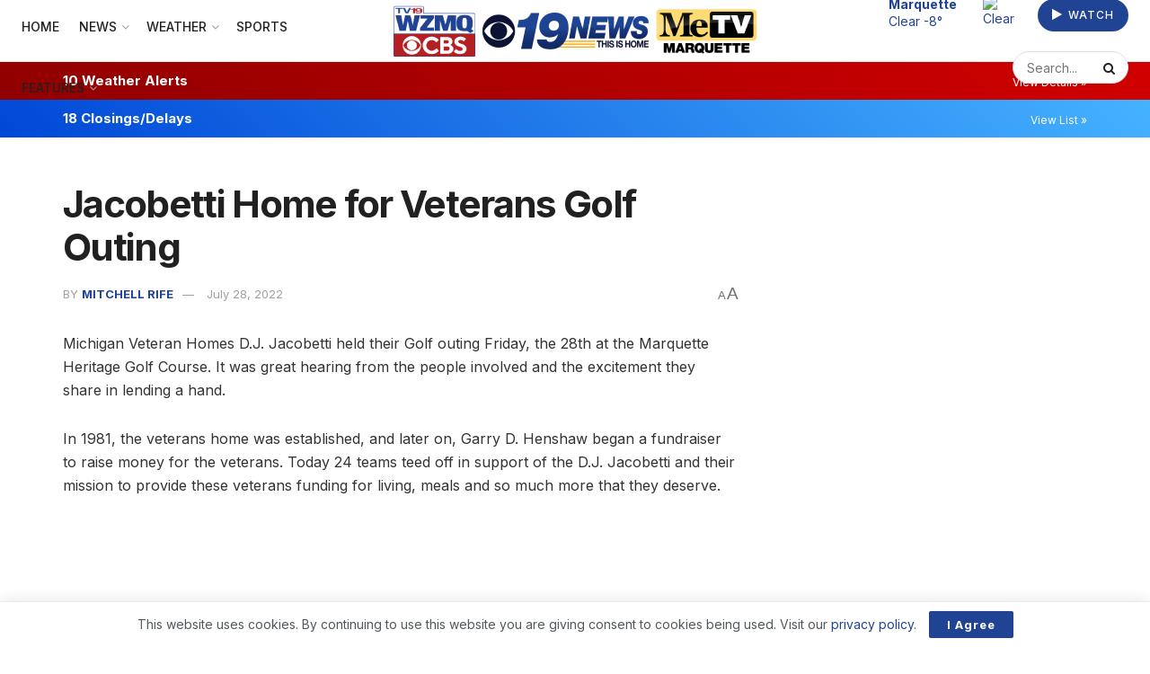

--- FILE ---
content_type: application/javascript
request_url: https://htlbid.com/stage/v3/lillybroadcasting.com/opscobid.js
body_size: 112953
content:
/*! For license information please see main.js.LICENSE.txt */
const currentScript=document.currentScript;function getCookie(e){const t=document.cookie.split("; ");for(const i of t){const[t,r]=i.split("=");if(t===e)return decodeURIComponent(r)}return null}function getUrlParam(e){const t=window.location.search.match(`[?&]${e}(?:&|$|=([^&]*))`);return t?t[1]?decodeURIComponent(t[1]):"":null}function getHashParam(e){const t=window.location.hash.match(`[#&]${e}(?:&|$|=([^&]*))`);return t?t[1]?decodeURIComponent(t[1]):"":null}const htlDevIsSet=getCookie("htl_dev")||getUrlParam("htl_dev")||getHashParam("htl_dev");if(htlDevIsSet&&!new URL(document.currentScript.src).searchParams.has("testing")){const e="https://localhost:8888/opscobid.js?testing=true",t=document.createElement("script");t.src=e,t.async=!1,document.currentScript.after(t);const i="opscobid.js -- bailing to load script from another environment";throw console.log(i),new Error(i)}(()=>{var e={394:(e,t,i)=>{i(317);const{loadApsTag:r}=i(677),{processCommandQueue:a}=i(472),{events:n}=i(502),{gptEnqueue:s}=i(565),{installGptBridge:o}=i(531),l=i(345),d=i(248),{loadAsyncScript:c}=i(621);e.exports=e=>{c("https://securepubads.g.doubleclick.net/tag/js/gpt.js"),window.googletag=window.googletag||{},window.googletag.cmd=window.googletag.cmd||[];const t=new d(e);n.state=t,s((i=>{i.pubads().setCentering(!0),e.gamCollapseEmptyDivs&&i.pubads().collapseEmptyDivs(),i.pubads().disableInitialLoad(),i.pubads().enableSingleRequest(),i.enableServices(),o(t)})),l.info("Main.config",t.config),t.config.loadAps&&r(t.config),n.emit("init").then((()=>n.emit("pageview"))).then((()=>{t.cmd=window.opscobid.cmd,window.opscobid=t,a(t)}))}},482:()=>{if(window.pbjs&&window.pbjs.libLoaded)try{window.pbjs.getConfig("debug")&&console.warn("Attempted to load a copy of Prebid.js that clashes with the existing 'pbjs' instance. Load aborted.")}catch(e){}else(()=>{var e,t={433:(e,t,i)=>{function r(e,t,i,r,a){for(t=t.split?t.split("."):t,r=0;r<t.length;r++)e=e?e[t[r]]:a;return e===a?i:e}i.d(t,{A:()=>r})},8128:e=>{o.SYNC=1,o.ASYNC=2,o.QUEUE=4;var t="fun-hooks",i=Object.freeze({useProxy:!0,ready:0}),r=new WeakMap,a="2,1,0"===[1].reduce((function(e,t,i){return[e,t,i]}),2).toString()?Array.prototype.reduce:function(e,t){var i,r=Object(this),a=r.length>>>0,n=0;if(t)i=t;else{for(;n<a&&!(n in r);)n++;i=r[n++]}for(;n<a;)n in r&&(i=e(i,r[n],n,r)),n++;return i};function n(e,t){return Array.prototype.slice.call(e,t)}var s=Object.assign||function(e){return a.call(n(arguments,1),(function(e,t){return t&&Object.keys(t).forEach((function(i){e[i]=t[i]})),e}),e)};function o(e){var l,d={},c=[];function u(e,t){return"function"==typeof e?b.call(null,"sync",e,t):"string"==typeof e&&"function"==typeof t?b.apply(null,arguments):"object"==typeof e?p.apply(null,arguments):void 0}function p(e,t,i){var r=!0;void 0===t&&(t=Object.getOwnPropertyNames(e),r=!1);var a={},n=["constructor"];do{(t=t.filter((function(t){return!("function"!=typeof e[t]||-1!==n.indexOf(t)||t.match(/^_/))}))).forEach((function(t){var r=t.split(":"),n=r[0],s=r[1]||"sync";if(!a[n]){var o=e[n];a[n]=e[n]=b(s,o,i?[i,n]:void 0)}})),e=Object.getPrototypeOf(e)}while(r&&e);return a}function f(e){var i=Array.isArray(e)?e:e.split(".");return a.call(i,(function(r,a,n){var s=r[a],o=!1;return s||(n===i.length-1?(l||c.push((function(){o||console.warn(t+": referenced '"+e+"' but it was never created")})),r[a]=g((function(e){r[a]=e,o=!0}))):r[a]={})}),d)}function g(e){var t=[],i=[],a=function(){},n={before:function(e,i){return l.call(this,t,"before",e,i)},after:function(e,t){return l.call(this,i,"after",e,t)},getHooks:function(e){var r=t.concat(i);"object"==typeof e&&(r=r.filter((function(t){return Object.keys(e).every((function(i){return t[i]===e[i]}))})));try{s(r,{remove:function(){return r.forEach((function(e){e.remove()})),this}})}catch(e){console.error("error adding `remove` to array, did you modify Array.prototype?")}return r},removeAll:function(){return this.getHooks().remove()}},o={install:function(r,n,s){this.type=r,a=s,s(t,i),e&&e(n)}};return r.set(n.after,o),n;function l(e,r,n,s){var o={hook:n,type:r,priority:s||10,remove:function(){var r=e.indexOf(o);-1!==r&&(e.splice(r,1),a(t,i))}};return e.push(o),e.sort((function(e,t){return t.priority-e.priority})),a(t,i),this}}function b(i,a,d){var u=a.after&&r.get(a.after);if(u){if(u.type!==i)throw t+": recreated hookable with different type";return a}var p,b,m=d?f(d):g(),h={get:function(e,t){return m[t]||Reflect.get.apply(Reflect,arguments)}};return l||c.push(y),e.useProxy&&"function"==typeof Proxy&&Proxy.revocable?b=new Proxy(a,h):(b=function(){return h.apply?h.apply(a,this,n(arguments)):a.apply(this,arguments)},s(b,m)),r.get(b.after).install(i,b,(function(e,t){var r,a=[];function s(e){a.push(e.hook)}e.length||t.length?(e.forEach(s),r=a.push(void 0)-1,t.forEach(s),p=function(e,t,s){var o,l=0,d="async"===i&&"function"==typeof s[s.length-1]&&s.pop();function c(e){"sync"===i?o=e:d&&d.apply(null,arguments)}function u(e){if(a[l]){var r=n(arguments);return u.bail=c,r.unshift(u),a[l++].apply(t,r)}"sync"===i?o=e:d&&d.apply(null,arguments)}return a[r]=function(){var r=n(arguments,1);"async"===i&&d&&(delete u.bail,r.push(u));var a=e.apply(t,r);"sync"===i&&u(a)},u.apply(null,s),o}):p=void 0,y()})),b;function y(){!l&&("sync"!==i||e.ready&o.SYNC)&&("async"!==i||e.ready&o.ASYNC)?"sync"!==i&&e.ready&o.QUEUE?h.apply=function(){var e=arguments;c.push((function(){b.apply(e[1],e[2])}))}:h.apply=function(){throw t+": hooked function not ready"}:h.apply=p}}return(e=s({},i,e)).ready?u.ready=function(){l=!0,function(e){for(var t;t=e.shift();)t()}(c)}:l=!0,u.get=f,u}e.exports=o},3172:(e,t,i)=>{function r(e,t,i){t.split&&(t=t.split("."));for(var r,a,n=0,s=t.length,o=e;n<s&&"__proto__"!=(a=""+t[n++])&&"constructor"!==a&&"prototype"!==a;)o=o[a]=n===s?i:typeof(r=o[a])==typeof t?r:0*t[n]!=0||~(""+t[n]).indexOf(".")?{}:[]}i.d(t,{J:()=>r})},5751:(e,t,i)=>{function r(e){var t,i,a;if(Array.isArray(e)){for(i=Array(t=e.length);t--;)i[t]=(a=e[t])&&"object"==typeof a?r(a):a;return i}if("[object Object]"===Object.prototype.toString.call(e)){for(t in i={},e)"__proto__"===t?Object.defineProperty(i,t,{value:r(e[t]),configurable:!0,enumerable:!0,writable:!0}):i[t]=(a=e[t])&&"object"==typeof a?r(a):a;return i}return e}i.d(t,{Q:()=>r})}},i={};function r(e){var a=i[e];if(void 0!==a)return a.exports;var n=i[e]={exports:{}};return t[e](n,n.exports,r),n.exports}r.m=t,e=[],r.O=(t,i,a,n)=>{if(!i){var s=1/0;for(c=0;c<e.length;c++){i=e[c][0],a=e[c][1],n=e[c][2];for(var o=!0,l=0;l<i.length;l++)(!1&n||s>=n)&&Object.keys(r.O).every((e=>r.O[e](i[l])))?i.splice(l--,1):(o=!1,n<s&&(s=n));if(o){e.splice(c--,1);var d=a();void 0!==d&&(t=d)}}return t}n=n||0;for(var c=e.length;c>0&&e[c-1][2]>n;c--)e[c]=e[c-1];e[c]=[i,a,n]},r.n=e=>{var t=e&&e.__esModule?()=>e.default:()=>e;return r.d(t,{a:t}),t},r.d=(e,t)=>{for(var i in t)r.o(t,i)&&!r.o(e,i)&&Object.defineProperty(e,i,{enumerable:!0,get:t[i]})},r.o=(e,t)=>Object.prototype.hasOwnProperty.call(e,t),(()=>{var e={673:0};r.O.j=t=>0===e[t];var t=(t,i)=>{var a,n,s=i[0],o=i[1],l=i[2],d=0;if(s.some((t=>0!==e[t]))){for(a in o)r.o(o,a)&&(r.m[a]=o[a]);if(l)var c=l(r)}for(t&&t(i);d<s.length;d++)n=s[d],r.o(e,n)&&e[n]&&e[n][0](),e[n]=0;return r.O(c)},i=self.pbjsChunk=self.pbjsChunk||[];i.forEach(t.bind(null,0)),i.push=t.bind(null,i.push.bind(i))})();var a=r.O(void 0,[802,85],(()=>r(8261)));a=r.O(a)})(),(self.pbjsChunk=self.pbjsChunk||[]).push([[802],{5789:(e,t,i)=>{i.d(t,{A4:()=>c,J7:()=>u,Pg:()=>p});var r=i(1580),a=i(1069),n=i(5901),s=i(7873),o=i(5569);const l=(0,s.m)(),d="outstream";function c(e){const{url:t,config:i,id:s,callback:c,loaded:u,adUnitCode:p,renderNow:f}=e;this.url=t,this.config=i,this.handlers={},this.id=s,this.renderNow=f,this.loaded=u,this.cmd=[],this.push=e=>{"function"==typeof e?this.loaded?e.call():this.cmd.push(e):(0,a.vV)("Commands given to Renderer.push must be wrapped in a function")},this.callback=c||(()=>{this.loaded=!0,this.process()}),this.render=function(){const e=arguments,i=()=>{this._render?this._render.apply(this,e):(0,a.JE)("No render function was provided, please use .setRender on the renderer")};!function(e){const t=l.adUnits,i=(0,n.I6)(t,(t=>t.code===e));if(!i)return!1;const r=i?.renderer,a=!!(r&&r.url&&r.render),s=i?.mediaTypes?.video?.renderer,o=!!(s&&s.url&&s.render);return!!(a&&!0!==r.backupOnly||o&&!0!==s.backupOnly)}(p)?f?i():(this.cmd.unshift(i),(0,r.R)(t,o.tp,d,this.callback,this.documentContext)):((0,a.JE)(`External Js not loaded by Renderer since renderer url and callback is already defined on adUnit ${p}`),i())}.bind(this)}function u(e){return!(!e||!e.url&&!e.renderNow)}function p(e,t,i){let r=null;e.config&&e.config.documentResolver&&(r=e.config.documentResolver(t,document,i)),r||(r=document),e.documentContext=r,e.render(t,e.documentContext)}c.install=function(e){let{url:t,config:i,id:r,callback:a,loaded:n,adUnitCode:s,renderNow:o}=e;return new c({url:t,config:i,id:r,callback:a,loaded:n,adUnitCode:s,renderNow:o})},c.prototype.getConfig=function(){return this.config},c.prototype.setRender=function(e){this._render=e},c.prototype.setEventHandlers=function(e){this.handlers=e},c.prototype.handleVideoEvent=function(e){let{id:t,eventName:i}=e;"function"==typeof this.handlers[i]&&this.handlers[i](),(0,a.OG)(`Prebid Renderer event for id ${t} type ${i}`)},c.prototype.process=function(){for(;this.cmd.length>0;)try{this.cmd.shift().call()}catch(e){(0,a.vV)("Error processing Renderer command: ",e)}}},6811:(e,t,i)=>{i.d(t,{DL:()=>l,Ml:()=>a,Ue:()=>r,VJ:()=>c,hE:()=>d,hq:()=>o,mo:()=>s,pY:()=>u,uc:()=>n});const r="accessDevice",a="syncUser",n="fetchBids",s="reportAnalytics",o="transmitEids",l="transmitUfpd",d="transmitPreciseGeo",c="transmitTid",u="loadExternalScript"},3441:(e,t,i)=>{i.d(t,{s:()=>a});var r=i(8046);const a=(0,i(2604).ZI)((e=>r.Ay.resolveAlias(e)))},5569:(e,t,i)=>{i.d(t,{Tn:()=>n,tW:()=>a,tp:()=>r});const r="prebid",a="bidder",n="analytics"},2604:(e,t,i)=>{i.d(t,{Dk:()=>s,Ii:()=>n,TQ:()=>f,XG:()=>c,ZI:()=>g,Zw:()=>d,bt:()=>u,e3:()=>p,iK:()=>o,q7:()=>l});var r=i(5569),a=i(9214);const n="component",s=n+"Type",o=n+"Name",l="adapterCode",d="storageType",c="configName",u="syncType",p="syncUrl",f="_config";function g(e){return function(t,i,a){const d={[s]:t,[o]:i,[n]:`${t}.${i}`};return t===r.tW&&(d[l]=e(i)),b(Object.assign(d,a))}}const b=(0,a.A_)("sync",(e=>e))},5139:(e,t,i)=>{i.d(t,{io:()=>s,qB:()=>n});var r=i(1069),a=i(2604);const[n,s]=function(){let e=arguments.length>0&&void 0!==arguments[0]?arguments[0]:(0,r.h0)("Activity control:");const t={};function i(e){return t[e]=t[e]||[]}function n(t,i,r,n){let s;try{s=r(n)}catch(r){e.logError(`Exception in rule ${i} for '${t}'`,r),s={allow:!1,reason:r}}return s&&Object.assign({activity:t,name:i,component:n[a.Ii]},s)}const s={};function o(t){let{activity:i,name:r,allow:a,reason:n,component:o}=t;const l=`${r} ${a?"allowed":"denied"} '${i}' for '${o}'${n?":":""}`,d=s.hasOwnProperty(l);if(d&&clearTimeout(s[l]),s[l]=setTimeout((()=>delete s[l]),1e3),!d){const t=[l];n&&t.push(n),(a?e.logInfo:e.logWarn).apply(e,t)}}return[function(e,t,r){let a=arguments.length>3&&void 0!==arguments[3]?arguments[3]:10;const n=i(e),s=n.findIndex((e=>{let[t]=e;return a<t})),o=[a,t,r];return n.splice(s<0?n.length:s,0,o),function(){const e=n.indexOf(o);e>=0&&n.splice(e,1)}},function(e,t){let r,a;for(const[s,l,d]of i(e)){if(r!==s&&a)break;r=s;const i=n(e,l,d,t);if(i){if(!i.allow)return o(i),!1;a=i}}return a&&o(a),!0}]}()},9075:(e,t,i)=>{i.d(t,{$A:()=>S,BS:()=>j,Hh:()=>R,Pk:()=>H,Uc:()=>k,XO:()=>U,bw:()=>B,n6:()=>z,qn:()=>O,vB:()=>D,vW:()=>L,vd:()=>A});var r=i(1069),a=i(5023),n=i(8969),s=i(3272),o=i(5789),l=i(1371),d=i(6881),c=i(6031),u=i(9214),p=i(2449),f=i(5555),g=i(8046),b=i(6894),m=i(7779);const{AD_RENDER_FAILED:h,AD_RENDER_SUCCEEDED:y,STALE_RENDER:x,BID_WON:v,EXPIRED_RENDER:_}=n.qY,{EXCEPTION:I}=n.as,S=(0,u.A_)("sync",(function(e){return(arguments.length>2&&void 0!==arguments[2]?arguments[2]:f.k.resolve()).then((t=>t??d.n.findBidByAdId(e))).catch((()=>{}))})),z=(0,u.A_)("sync",(function(e){a.Ic(v,e),d.n.addWinningBid(e)}));function w(e){let{reason:t,message:i,bid:n,id:s}=e;const o={reason:t,message:i};n&&(o.bid=n,o.adId=n.adId),s&&(o.adId=s),(0,r.vV)(`Error rendering ad (id: ${s}): ${i}`),a.Ic(h,o)}function P(e){let{doc:t,bid:i,id:r}=e;const n={doc:t};i&&(n.bid=i),r&&(n.adId=r),g.Ay.callAdRenderSucceededBidder(i.adapterCode||i.bidder,i),a.Ic(y,n)}function k(e,t){switch(e.event){case n.qY.AD_RENDER_FAILED:w({bid:t,id:t.adId,reason:e.info.reason,message:e.info.message});break;case n.qY.AD_RENDER_SUCCEEDED:P({doc:null,bid:t,id:t.adId});break;default:(0,r.vV)(`Received event request for unsupported event: '${e.event}' (adId: '${t.adId}')`)}}function L(e,t,i){let{resizeFn:r,fireTrackers:a=p.vO}=i;"resizeNativeHeight"===e.action?r(e.width,e.height):a(e,t)}const T={[n.nl.EVENT]:k};T[n.nl.NATIVE]=L;const A=(0,u.A_)("sync",(function(e,t){const{ad:i,adUrl:a,cpm:n,originalCpm:s,width:o,height:l}=e,d={AUCTION_PRICE:s||n,CLICKTHROUGH:t?.clickUrl||""};return{ad:(0,r.gM)(i,d),adUrl:(0,r.gM)(a,d),width:o,height:l}})),M=(0,u.A_)("sync",(function(e){let{renderFn:t,resizeFn:i,bidResponse:a,options:s,doc:o,isMainDocument:d=o===document&&!(0,r.al)()}=e;const c=a.mediaType===l.G_;if(d||c)return void w({reason:n.as.PREVENT_WRITING_ON_MAIN_DOCUMENT,message:c?"Cannot render video ad without a renderer":"renderAd was prevented from writing to the main document.",bid:a,id:a.adId});const u=A(a,s);t(Object.assign({adId:a.adId},u));const{width:p,height:f}=u;null!=(p??f)&&i(p,f)}));function B(e){let{renderFn:t,resizeFn:i,adId:o,options:l,bidResponse:d,doc:c}=e;R(d,(()=>{if(null!=d){if((d.status!==n.tl.RENDERED||((0,r.JE)(`Ad id ${o} has been rendered before`),a.Ic(x,d),!s.$W.getConfig("auctionOptions")?.suppressStaleRender))&&(m.uW.isBidNotExpired(d)||((0,r.JE)(`Ad id ${o} has been expired`),a.Ic(_,d),!s.$W.getConfig("auctionOptions")?.suppressExpiredRender)))try{M({renderFn:t,resizeFn:i,bidResponse:d,options:l,doc:c})}catch(e){w({reason:n.as.EXCEPTION,message:e.message,id:o,bid:d})}}else w({reason:n.as.CANNOT_FIND_AD,message:`Cannot find ad '${o}'`,id:o})}))}function O(e){const t=(0,b.BO)(e.metrics);t.checkpoint("bidRender"),t.timeBetween("bidWon","bidRender","render.deferred"),t.timeBetween("auctionEnd","bidRender","render.pending"),t.timeBetween("requestBids","bidRender","render.e2e"),e.status=n.tl.RENDERED}M.before((function(e,t){const{bidResponse:i,doc:r}=t;(0,o.J7)(i.renderer)?((0,o.Pg)(i.renderer,i,r),P({doc:r,bid:i,id:i.adId}),e.bail()):e(t)}),100);const C=new WeakMap,E=new WeakSet;function R(e,t){null!=e?(C.set(e,t),e.deferRendering||D(e),H(e)):t()}function H(e){E.has(e)||(E.add(e),z(e))}function D(e){const t=C.get(e);t&&(t(),O(e),C.delete(e))}function j(e,t,i){let a;function s(e,i){w(Object.assign({id:t,bid:a},{reason:e,message:i}))}function o(t,i){e.defaultView&&e.defaultView.frameElement&&(t&&(e.defaultView.frameElement.width=t),i&&(e.defaultView.frameElement.height=i))}const l=(d={resizeFn:o},function(e,t,i){T.hasOwnProperty(e)&&T[e](t,i,d)});var d;function u(t){t.ad?(e.write(t.ad),e.close(),P({doc:e,bid:a,id:a.adId})):(0,c.H)(a).then((i=>i(t,{sendMessage:(e,t)=>l(e,t,a),mkFrame:r.hw},e.defaultView))).then((()=>P({doc:e,bid:a,id:a.adId})),(e=>{s(e?.reason||n.as.EXCEPTION,e?.message),e?.stack&&(0,r.vV)(e)}));const i=document.createComment(`Creative ${a.creativeId} served by ${a.bidder} Prebid.js Header Bidding`);(0,r._s)(i,e,"html")}try{t&&e?S(t).then((r=>{a=r,B({renderFn:u,resizeFn:o,adId:t,options:{clickUrl:i?.clickThrough},bidResponse:r,doc:e})})):s(n.as.MISSING_DOC_OR_ADID,"missing "+(t?"doc":"adId"))}catch(e){s(I,e.message)}}function U(){if(!window.frames[n.IY])if(document.body){const e=(0,r.CA)();e.name=n.IY,document.body.appendChild(e)}else window.requestAnimationFrame(U)}},8046:(e,t,i)=>{i.d(t,{Ay:()=>ee,pX:()=>K});var r=i(1069),a=i(2449),n=i(9115),s=i(8044),o=i(3272),l=i(9214),d=i(5901);let c={};function u(e,t,i){let r=function(e,t){let i=c[e]=c[e]||{bidders:{}};return t?i.bidders[t]=i.bidders[t]||{}:i}(e,i);return r[t]=(r[t]||0)+1,r[t]}function p(e){return u(e,"auctionsCounter")}function f(e){return c?.[e]?.requestsCounter||0}function g(e,t){return c?.[e]?.bidders?.[t]?.requestsCounter||0}function b(e,t){return c?.[e]?.bidders?.[t]?.winsCounter||0}function m(e){return c?.[e]?.auctionsCounter||0}var h=i(7934),y=i(6916),x=i(5023),v=i(8969),_=i(6894),I=i(6881),S=i(5569),z=i(5139),w=i(6811),P=i(2604),k=i(433);const L=["data","ext.data","yob","gender","keywords","kwarray","id","buyeruid","customdata"].map((e=>`user.${e}`)).concat("device.ext.cdep"),T=["user.eids","user.ext.eids"],A=["user.geo.lat","user.geo.lon","device.geo.lat","device.geo.lon"],M=["device.ip"],B=["device.ipv6"];function O(e){return Object.assign({get(){},run(e,t,i,r,a){const n=i&&i[r];if(function(e){return null!=e&&("object"!=typeof e||Object.keys(e).length>0)}(n)&&a()){const e=this.get(n);void 0===e?delete i[r]:i[r]=e}}},e)}function C(e){return e.forEach((e=>{e.paths=e.paths.map((e=>{const t=e.split("."),i=t.pop();return[t.length>0?t.join("."):null,i]}))})),function(t,i){const r=[];for(var a=arguments.length,n=new Array(a>2?a-2:0),s=2;s<a;s++)n[s-2]=arguments[s];const o=function(e){for(var t=arguments.length,i=new Array(t>1?t-1:0),r=1;r<t;r++)i[r-1]=arguments[r];return function(t){return e.hasOwnProperty(t.name)||(e[t.name]=!!t.applies(...i)),e[t.name]}}(t,...n);return e.forEach((e=>{if(!1!==t[e.name])for(const[a,n]of e.paths){const s=null==a?i:(0,k.A)(i,a);if(r.push(e.run(i,a,s,n,o.bind(null,e))),!1===t[e.name])return}})),r.filter((e=>null!=e))}}function E(e){let t=arguments.length>1&&void 0!==arguments[1]?arguments[1]:z.io;return function(i){return!t(e,i)}}const R=function(){let e=arguments.length>0&&void 0!==arguments[0]?arguments[0]:z.io;const t=C(function(){let e=arguments.length>0&&void 0!==arguments[0]?arguments[0]:z.io;return[{name:w.DL,paths:L,applies:E(w.DL,e)},{name:w.hq,paths:T,applies:E(w.hq,e)},{name:w.hE,paths:A,applies:E(w.hE,e),get:e=>Math.round(100*(e+Number.EPSILON))/100},{name:w.hE,paths:M,applies:E(w.hE,e),get:e=>function(e){if(!e)return null;let t=e.split(".").map(Number);if(4!=t.length)return null;let i=[];for(let e=0;e<4;e++){let t=Math.max(0,Math.min(8,24-8*e));i.push(255<<8-t&255)}return t.map(((e,t)=>e&i[t])).join(".")}(e)},{name:w.hE,paths:B,applies:E(w.hE,e),get:e=>function(e){if(!e)return null;let t=e.split(":").map((e=>parseInt(e,16)));for(t=t.map((e=>isNaN(e)?0:e));t.length<8;)t.push(0);if(8!=t.length)return null;let i=[];for(let e=0;e<8;e++){let t=Math.max(0,Math.min(16,64-16*e));i.push(65535<<16-t&65535)}return t.map(((e,t)=>e&i[t])).map((e=>e.toString(16))).join(":")}(e)},{name:w.VJ,paths:["source.tid"],applies:E(w.VJ,e)}].map(O)}(e)),i=C(function(){let e=arguments.length>0&&void 0!==arguments[0]?arguments[0]:z.io;return[{name:w.hq,paths:["userId","userIdAsEids"],applies:E(w.hq,e)},{name:w.VJ,paths:["ortb2Imp.ext.tid"],applies:E(w.VJ,e)}].map(O)}(e));return function(e){const r={};return{ortb2:i=>(t(r,i,e),i),bidRequest:t=>(i(r,t,e),t)}}}();(0,z.qB)(w.VJ,"enableTIDs config",(()=>{if(!o.$W.getConfig("enableTIDs"))return{allow:!1,reason:"TIDs are disabled"}}));const H="pbsBidAdapter",D={CLIENT:"client",SERVER:"server"},j={isAllowed:z.io,redact:R};let U={},q=U.bidderRegistry={},$=U.aliasRegistry={},N=[];o.$W.getConfig("s2sConfig",(e=>{e&&e.s2sConfig&&(N=(0,r.cy)(e.s2sConfig)?e.s2sConfig:[e.s2sConfig])}));var F={};const V=(0,P.ZI)((e=>U.resolveAlias(e))),W=(0,l.A_)("sync",(function(e){let{bidderCode:t,auctionId:i,bidderRequestId:a,adUnits:n,src:s,metrics:o}=e;return n.reduce(((e,n)=>{const l=n.bids.filter((e=>e.bidder===t));return null==t&&0===l.length&&null!=n.s2sBid&&l.push({bidder:null}),e.push(l.reduce(((e,l)=>{const d=null==(l=Object.assign({},l,{ortb2Imp:(0,r.D9)({},n.ortb2Imp,l.ortb2Imp)},(0,r.SH)(n,["nativeParams","nativeOrtbRequest","mediaType","renderer"]))).mediaTypes?n.mediaTypes:l.mediaTypes;return(0,r.wD)(d)?l=Object.assign({},l,{mediaTypes:d}):(0,r.vV)(`mediaTypes is not correctly configured for adunit ${n.code}`),"client"===s&&function(e,t){u(e,"requestsCounter",t)}(n.code,t),e.push(Object.assign({},l,{adUnitCode:n.code,transactionId:n.transactionId,adUnitId:n.adUnitId,sizes:d?.banner?.sizes||d?.video?.playerSize||[],bidId:l.bid_id||(0,r.s0)(),bidderRequestId:a,auctionId:i,src:s,metrics:o,auctionsCount:m(n.code),bidRequestsCount:f(n.code),bidderRequestsCount:g(n.code,l.bidder),bidderWinsCount:b(n.code,l.bidder),deferBilling:!!n.deferBilling})),e}),[])),e}),[]).reduce(r.Bq,[]).filter((e=>""!==e))}),"getBids"),G=(0,l.A_)("sync",(function(e,t){let{getS2SBidders:i=K}=arguments.length>2&&void 0!==arguments[2]?arguments[2]:{};if(null==t)return e;{const r=i(t);return e.filter((e=>r.has(e.bidder)))}}),"filterBidsForAdUnit"),J=(0,l.A_)("sync",((e,t)=>e),"setupAdUnitMediaTypes");function K(e){(0,r.cy)(e)||(e=[e]);const t=new Set([null]);return e.filter((e=>e&&e.enabled)).flatMap((e=>e.bidders)).forEach((e=>t.add(e))),t}const Q=(0,l.A_)("sync",(function(e,t){let{getS2SBidders:i=K}=arguments.length>2&&void 0!==arguments[2]?arguments[2]:{};const a=i(t);return(0,r.ZA)(e).reduce(((e,t)=>(e[a.has(t)?D.SERVER:D.CLIENT].push(t),e)),{[D.CLIENT]:[],[D.SERVER]:[]})}),"partitionBidders");function Y(e,t){const i=q[e],r=i?.getSpec&&i.getSpec();if(r&&r[t]&&"function"==typeof r[t])return[r,r[t]]}function X(e,t,i,a){try{(0,r.fH)(`Invoking ${e}.${t}`);for(var n=arguments.length,s=new Array(n>4?n-4:0),l=4;l<n;l++)s[l-4]=arguments[l];o.$W.runWithBidder(e,a.bind(i,...s))}catch(i){(0,r.JE)(`Error calling ${t} of ${e}`)}}function Z(e,t,i){if(i?.source!==v.RW.SRC){const r=Y(e,t);null!=r&&X(e,t,...r,i)}}U.makeBidRequests=(0,l.A_)("sync",(function(e,t,i,n,s){let l=arguments.length>5&&void 0!==arguments[5]?arguments[5]:{},c=arguments.length>6?arguments[6]:void 0;c=(0,_.BO)(c),x.Ic(v.qY.BEFORE_REQUEST_BIDS,e),(0,a.nk)(e),e.map((e=>e.code)).filter(r.hj).forEach(p),e.forEach((e=>{(0,r.Qd)(e.mediaTypes)||(e.mediaTypes={}),e.bids=e.bids.filter((e=>!e.bidder||j.isAllowed(w.uc,V(S.tW,e.bidder)))),u(e.code,"requestsCounter")})),e=J(e,s);let{[D.CLIENT]:f,[D.SERVER]:g}=Q(e,N);o.$W.getConfig("bidderSequence")===o.Ov&&(f=(0,r.k4)(f));const b=(0,h.EN)();let m=[];const I=l.global||{},z=l.bidder||{};function k(e,t){const a=j.redact(null!=t?t:V(S.tW,e.bidderCode)),n=Object.freeze(a.ortb2((0,r.D9)({source:{tid:i}},I,z[e.bidderCode])));return e.ortb2=n,e.bids=e.bids.map((e=>(e.ortb2=n,a.bidRequest(e)))),e}N.forEach((a=>{const n=function(e){return V(S.tp,H,{[P.XG]:e.configName})}(a);if(a&&a.enabled&&j.isAllowed(w.uc,n)){let{adUnits:s,hasModuleBids:o}=function(e,t){let i=(0,r.Go)(e),a=!1;return i.forEach((e=>{const i=e.bids.filter((e=>e.module===H&&e.params?.configName===t.configName));1===i.length?(e.s2sBid=i[0],a=!0,e.ortb2Imp=(0,r.D9)({},e.s2sBid.ortb2Imp,e.ortb2Imp)):i.length>1&&(0,r.JE)('Multiple "module" bids for the same s2s configuration; all will be ignored',i),e.bids=G(e.bids,t).map((e=>(e.bid_id=(0,r.s0)(),e)))})),i=i.filter((e=>0!==e.bids.length||null!=e.s2sBid)),{adUnits:i,hasModuleBids:a}}(e,a),l=(0,r.lk)();(0===g.length&&o?[null]:g).forEach((e=>{const o=(0,r.s0)(),d=c.fork(),u=k({bidderCode:e,auctionId:i,bidderRequestId:o,uniquePbsTid:l,bids:W({bidderCode:e,auctionId:i,bidderRequestId:o,adUnits:(0,r.Go)(s),src:v.RW.SRC,metrics:d}),auctionStart:t,timeout:a.timeout,src:v.RW.SRC,refererInfo:b,metrics:d},n);0!==u.bids.length&&m.push(u)})),s.forEach((e=>{let t=e.bids.filter((e=>(0,d.I6)(m,(t=>(0,d.I6)(t.bids,(t=>t.bidId===e.bid_id))))));e.bids=t})),m.forEach((e=>{void 0===e.adUnitsS2SCopy&&(e.adUnitsS2SCopy=s.filter((e=>e.bids.length>0||null!=e.s2sBid)))}))}}));let L=function(e){let t=(0,r.Go)(e);return t.forEach((e=>{e.bids=G(e.bids,null)})),t=t.filter((e=>0!==e.bids.length)),t}(e);return f.forEach((e=>{const a=(0,r.s0)(),o=c.fork(),l=k({bidderCode:e,auctionId:i,bidderRequestId:a,bids:W({bidderCode:e,auctionId:i,bidderRequestId:a,adUnits:(0,r.Go)(L),labels:s,src:"client",metrics:o}),auctionStart:t,timeout:n,refererInfo:b,metrics:o}),d=q[e];d||(0,r.vV)(`Trying to make a request for bidder that does not exist: ${e}`),d&&l.bids&&0!==l.bids.length&&m.push(l)})),m.forEach((e=>{y.mW.getConsentData()&&(e.gdprConsent=y.mW.getConsentData()),y.t6.getConsentData()&&(e.uspConsent=y.t6.getConsentData()),y.ad.getConsentData()&&(e.gppConsent=y.ad.getConsentData())})),m}),"makeBidRequests"),U.callBids=function(e,t,i,a,n,l,d){let c=arguments.length>7&&void 0!==arguments[7]?arguments[7]:{};if(!t.length)return void(0,r.JE)("callBids executed with no bidRequests.  Were they filtered by labels or sizing?");let[u,p]=t.reduce(((e,t)=>(e[Number(void 0!==t.src&&t.src===v.RW.SRC)].push(t),e)),[[],[]]);var f=[];p.forEach((e=>{for(var t=-1,i=0;i<f.length;++i)if(e.uniquePbsTid===f[i].uniquePbsTid){t=i;break}t<=-1&&f.push(e)}));let g=0;N.forEach((e=>{if(e&&f[g]&&K(e).has(f[g].bidderCode)){const t=(0,s.g4)(l,n?{request:n.request.bind(null,"s2s"),done:n.done}:void 0);let o=e.bidders;const u=q[e.adapter];let b=f[g].uniquePbsTid,m=f[g].adUnitsS2SCopy,h=p.filter((e=>e.uniquePbsTid===b));if(u){let n={ad_units:m,s2sConfig:e,ortb2Fragments:c,requestBidsTimeout:l};if(n.ad_units.length){let e=h.map((e=>(e.start=(0,r.vE)(),function(t){t||d(e.bidderRequestId),a.apply(e,arguments)})));const s=(0,r.ZA)(n.ad_units).filter((e=>o.includes(e)));(0,r.OG)(`CALLING S2S HEADER BIDDERS ==== ${s.length>0?s.join(", "):'No bidder specified, using "ortb2Imp" definition(s) only'}`),h.forEach((e=>{x.Ic(v.qY.BID_REQUESTED,{...e,tid:e.auctionId})})),u.callBids(n,p,i,(t=>e.forEach((e=>e(t)))),t)}}else(0,r.vV)("missing "+e.adapter);g++}})),u.forEach((e=>{e.start=(0,r.vE)();const t=q[e.bidderCode];o.$W.runWithBidder(e.bidderCode,(()=>{(0,r.OG)("CALLING BIDDER"),x.Ic(v.qY.BID_REQUESTED,e)}));let c=(0,s.g4)(l,n?{request:n.request.bind(null,e.bidderCode),done:n.done}:void 0);const u=a.bind(e);try{o.$W.runWithBidder(e.bidderCode,t.callBids.bind(t,e,i,u,c,(()=>d(e.bidderRequestId)),o.$W.callbackWithBidder(e.bidderCode)))}catch(t){(0,r.vV)(`${e.bidderCode} Bid Adapter emitted an uncaught error when parsing their bidRequest`,{e:t,bidRequest:e}),u()}}))},U.videoAdapters=[],U.registerBidAdapter=function(e,t){let{supportedMediaTypes:i=[]}=arguments.length>2&&void 0!==arguments[2]?arguments[2]:{};e&&t?"function"==typeof e.callBids?(q[t]=e,y.o2.register(S.tW,t,e.getSpec?.().gvlid),(0,d.mK)(i,"video")&&U.videoAdapters.push(t),(0,d.mK)(i,"native")&&a.mT.push(t)):(0,r.vV)("Bidder adaptor error for bidder code: "+t+"bidder must implement a callBids() function"):(0,r.vV)("bidAdapter or bidderCode not specified")},U.aliasBidAdapter=function(e,t,i){if(void 0===q[t]){let s=q[e];if(void 0===s){const i=[];N.forEach((r=>{if(r.bidders&&r.bidders.length){const a=r&&r.bidders;r&&(0,d.mK)(a,t)?$[t]=e:i.push(e)}})),i.forEach((e=>{(0,r.vV)('bidderCode "'+e+'" is not an existing bidder.',"adapterManager.aliasBidAdapter")}))}else try{let o,l=function(e){let t=[];return(0,d.mK)(U.videoAdapters,e)&&t.push("video"),(0,d.mK)(a.mT,e)&&t.push("native"),t}(e);if(s.constructor.prototype!=Object.prototype)o=new s.constructor,o.setBidderCode(t);else{const{useBaseGvlid:a=!1}=i||{};let l=s.getSpec();const d=a?l.gvlid:i?.gvlid;null==d&&null!=l.gvlid&&(0,r.JE)(`Alias '${t}' will NOT re-use the GVL ID of the original adapter ('${l.code}', gvlid: ${l.gvlid}). Functionality that requires TCF consent may not work as expected.`);let c=i&&i.skipPbsAliasing;o=(0,n.xb)(Object.assign({},l,{code:t,gvlid:d,skipPbsAliasing:c})),$[t]=e}U.registerBidAdapter(o,t,{supportedMediaTypes:l})}catch(t){(0,r.vV)(e+" bidder does not currently support aliasing.","adapterManager.aliasBidAdapter")}}else(0,r.OG)('alias name "'+t+'" has been already specified.')},U.resolveAlias=function(e){let t,i=e;for(;$[i]&&(!t||!t.has(i));)i=$[i],(t=t||new Set).add(i);return i},U.registerAnalyticsAdapter=function(e){let{adapter:t,code:i,gvlid:a}=e;t&&i?"function"==typeof t.enableAnalytics?(t.code=i,F[i]={adapter:t,gvlid:a},y.o2.register(S.Tn,i,a)):(0,r.vV)(`Prebid Error: Analytics adaptor error for analytics "${i}"\n        analytics adapter must implement an enableAnalytics() function`):(0,r.vV)("Prebid Error: analyticsAdapter or analyticsCode not specified")},U.enableAnalytics=function(e){(0,r.cy)(e)||(e=[e]),e.forEach((e=>{const t=F[e.provider];t&&t.adapter?j.isAllowed(w.mo,V(S.Tn,e.provider,{[P.TQ]:e}))&&t.adapter.enableAnalytics(e):(0,r.vV)(`Prebid Error: no analytics adapter found in registry for '${e.provider}'.`)}))},U.getBidAdapter=function(e){return q[e]},U.getAnalyticsAdapter=function(e){return F[e]},U.callTimedOutBidders=function(e,t,i){t=t.map((t=>(t.params=(0,r.SB)(e,t.adUnitCode,t.bidder),t.timeout=i,t))),t=(0,r.$z)(t,"bidder"),Object.keys(t).forEach((e=>{Z(e,"onTimeout",t[e])}))},U.callBidWonBidder=function(e,t,i){t.params=(0,r.SB)(i,t.adUnitCode,t.bidder),u(t.adUnitCode,"winsCounter",t.bidder),Z(e,"onBidWon",t)},U.triggerBilling=(()=>{const e=new WeakSet;return t=>{e.has(t)||(e.add(t),t.source===v.RW.SRC&&t.burl&&r.mM.triggerPixel(t.burl),Z(t.bidder,"onBidBillable",t))}})(),U.callSetTargetingBidder=function(e,t){Z(e,"onSetTargeting",t)},U.callBidViewableBidder=function(e,t){Z(e,"onBidViewable",t)},U.callBidderError=function(e,t,i){Z(e,"onBidderError",{error:t,bidderRequest:i})},U.callAdRenderSucceededBidder=function(e,t){Z(e,"onAdRenderSucceeded",t)},U.callDataDeletionRequest=(0,l.A_)("sync",(function(){for(var e=arguments.length,t=new Array(e),i=0;i<e;i++)t[i]=arguments[i];const a="onDataDeletionRequest";Object.keys(q).filter((e=>!$.hasOwnProperty(e))).forEach((e=>{const i=Y(e,a);if(null!=i){const r=I.n.getBidsRequested().filter((t=>function(e){const t=new Set;for(;$.hasOwnProperty(e)&&!t.has(e);)t.add(e),e=$[e];return e}(t.bidderCode)===e));X(e,a,...i,r,...t)}})),Object.entries(F).forEach((e=>{let[i,n]=e;const s=n?.adapter?.[a];if("function"==typeof s)try{s.apply(n.adapter,t)}catch(e){(0,r.vV)(`error calling ${a} of ${i}`,e)}}))}));const ee=U},9115:(e,t,i)=>{function r(e){var t=e;return{callBids:function(){},setBidderCode:function(e){t=e},getBidderCode:function(){return t}}}i.d(t,{xb:()=>P,a$:()=>z});var a=i(8046),n=i(3272),s=i(3597),o=i(8230),l=i(2449),d=i(3895),c=i(8969),u=i(5023),p=i(5901),f=i(1069),g=i(9214),b=i(6881),m=i(2693),h=i(6894),y=i(5139),x=i(3441),v=i(5569),_=i(6811);const I=["cpm","ttl","creativeId","netRevenue","currency"],S=["auctionId","transactionId"];function z(e){const t=Array.isArray(e.supportedMediaTypes)?{supportedMediaTypes:e.supportedMediaTypes}:void 0;function i(e){const i=P(e);a.Ay.registerBidAdapter(i,e.code,t)}i(e),Array.isArray(e.aliases)&&e.aliases.forEach((t=>{let r,n,s=t;(0,f.Qd)(t)&&(s=t.code,r=t.gvlid,n=t.skipPbsAliasing),a.Ay.aliasRegistry[s]=e.code,i(Object.assign({},e,{code:s,gvlid:r,skipPbsAliasing:n}))}))}const w=(0,f.Bj)((e=>{let{bidderCode:t}=e;if((0,y.io)(_.VJ,(0,x.s)(v.tW,t)))return{bidRequest:e=>e,bidderRequest:e=>e};function i(e,t,i){return S.includes(t)?null:Reflect.get(e,t,i)}function r(e,t){const i=new Proxy(e,t);return Object.entries(e).filter((e=>{let[t,i]=e;return"function"==typeof i})).forEach((t=>{let[r,a]=t;return i[r]=a.bind(e)})),i}const a=(0,f.Bj)((e=>r(e,{get:i})),(e=>e.bidId));return{bidRequest:a,bidderRequest:e=>r(e,{get:(t,r,n)=>"bids"===r?e.bids.map(a):i(t,r,n)})}}));function P(e){return Object.assign(new r(e.code),{getSpec:function(){return Object.freeze(Object.assign({},e))},registerSyncs:t,callBids:function(i,r,o,g,y,x){if(!Array.isArray(i.bids))return;const v=w(i),_={},z=[];function P(){o(),n.$W.runWithBidder(e.code,(()=>{u.Ic(c.qY.BIDDER_DONE,i),t(z,i.gdprConsent,i.uspConsent,i.gppConsent)}))}const k=M(i).measureTime("validate",(()=>i.bids.filter((t=>function(t){return!!e.isBidRequestValid(t)||((0,f.JE)(`Invalid bid sent to bidder ${e.code}: ${JSON.stringify(t)}`),!1)}(v.bidRequest(t))))));if(0===k.length)return void P();const T={};k.forEach((e=>{T[e.bidId]=e,e.adUnitCode||(e.adUnitCode=e.placementCode)})),L(e,k,i,g,x,{onRequest:e=>u.Ic(c.qY.BEFORE_BIDDER_HTTP,i,e),onResponse:t=>{y(e.code),z.push(t)},onPaapi:e=>{const t=T[e.bidId];t?A(t,e):(0,f.JE)("Received fledge auction configuration for an unknown bidId",e)},onError:(t,r)=>{r.timedOut||y(e.code),a.Ay.callBidderError(e.code,r,i),u.Ic(c.qY.BIDDER_ERROR,{error:r,bidderRequest:i}),(0,f.vV)(`Server call for ${e.code} failed: ${t} ${r.status}. Continuing without bids.`)},onBid:t=>{const i=T[t.requestId];if(i){if(t.adapterCode=i.bidder,function(e,t){let i=m.u.get(t,"allowAlternateBidderCodes")||!1,r=m.u.get(t,"allowedAlternateBidderCodes");return!!(e&&t&&t!==e&&(r=(0,f.cy)(r)?r.map((e=>e.trim().toLowerCase())).filter((e=>!!e)).filter(f.hj):r,!i||(0,f.cy)(r)&&"*"!==r[0]&&!r.includes(e)))}(t.bidderCode,i.bidder))return(0,f.JE)(`${t.bidderCode} is not a registered partner or known bidder of ${i.bidder}, hence continuing without bid. If you wish to support this bidder, please mark allowAlternateBidderCodes as true in bidderSettings.`),void r.reject(i.adUnitCode,t,c.Tf.BIDDER_DISALLOWED);t.originalCpm=t.cpm,t.originalCurrency=t.currency,t.meta=t.meta||Object.assign({},t[i.bidder]),t.deferBilling=i.deferBilling,t.deferRendering=t.deferBilling&&(t.deferRendering??"function"!=typeof e.onBidBillable);const a=Object.assign((0,s.O)(c.XQ.GOOD,i),t,(0,f.Up)(i,S));!function(e,t){const i=(0,h.BO)(t.metrics);i.checkpoint("addBidResponse"),_[e]=!0,i.measureTime("addBidResponse.validate",(()=>function(e,t){let{index:i=b.n.index}=arguments.length>2&&void 0!==arguments[2]?arguments[2]:{};function r(e){return`Invalid bid from ${t.bidderCode}. Ignoring bid: ${e}`}return e?t?function(){let e=Object.keys(t);return I.every((i=>(0,p.mK)(e,i)&&!(0,p.mK)([void 0,null],t[i])))}()?"native"!==t.mediaType||(0,l.Bm)(t,{index:i})?"video"!==t.mediaType||(0,d.vk)(t,{index:i})?!("banner"===t.mediaType&&!function(e,t){let{index:i=b.n.index}=arguments.length>2&&void 0!==arguments[2]?arguments[2]:{};if((t.width||0===parseInt(t.width,10))&&(t.height||0===parseInt(t.height,10)))return t.width=parseInt(t.width,10),t.height=parseInt(t.height,10),!0;const r=i.getBidRequest(t),a=i.getMediaTypes(t),n=r&&r.sizes||a&&a.banner&&a.banner.sizes,s=(0,f.kK)(n);if(1===s.length){const[e,i]=s[0].split("x");return t.width=parseInt(e,10),t.height=parseInt(i,10),!0}return!1}(e,t,{index:i})&&((0,f.vV)(r("Banner bids require a width and height")),1)):((0,f.vV)(r("Video bid does not have required vastUrl or renderer property")),!1):((0,f.vV)(r("Native bid missing some required properties.")),!1):((0,f.vV)(r(`Bidder ${t.bidderCode} is missing required params. Check http://prebid.org/dev-docs/bidder-adapter-1.html for list of params.`)),!1):((0,f.JE)(`Some adapter tried to add an undefined bid for ${e}.`),!1):((0,f.JE)("No adUnitCode was supplied to addBidResponse."),!1)}(e,t)))?r(e,t):r.reject(e,t,c.Tf.INVALID)}(i.adUnitCode,a)}else(0,f.JE)(`Bidder ${e.code} made bid for unknown request ID: ${t.requestId}. Ignoring.`),r.reject(null,t,c.Tf.INVALID_REQUEST_ID)},onCompletion:P})}});function t(t,i,r,a){T(e,t,i,r,a)}}const k=["bids","paapi"],L=(0,g.A_)("sync",(function(e,t,i,r,a,n){let{onRequest:s,onResponse:o,onPaapi:l,onError:d,onBid:c,onCompletion:u}=n;const p=M(i);u=p.startTiming("total").stopBefore(u);const g=w(i);let b=p.measureTime("buildRequests",(()=>e.buildRequests(t.map(g.bidRequest),g.bidderRequest(i))));if(!b||0===b.length)return void u();Array.isArray(b)||(b=[b]);const h=(0,f.U6)(u,b.length);b.forEach((t=>{const i=p.fork();function n(e){null!=e&&(e.metrics=i.fork().renameWith()),c(e)}const u=a((function(r,a){b();try{r=JSON.parse(r)}catch(e){}r={body:r,headers:{get:a.getResponseHeader.bind(a)}},o(r);try{r=i.measureTime("interpretResponse",(()=>e.interpretResponse(r,t)))}catch(t){return(0,f.vV)(`Bidder ${e.code} failed to interpret the server's response. Continuing without bids`,null,t),void h()}let s,d;r&&!Object.keys(r).some((e=>!k.includes(e)))?(s=r.bids,d=r.paapi):s=r,(0,f.cy)(d)&&d.forEach(l),s&&((0,f.cy)(s)?s.forEach(n):n(s)),h()})),g=a((function(e,t){b(),d(e,t),h()}));s(t);const b=i.startTiming("net");function I(i){const r=t.options;return Object.assign(i,r,{browsingTopics:!(r?.hasOwnProperty("browsingTopics")&&!r.browsingTopics)&&(m.u.get(e.code,"topicsHeader")??!0)&&(0,y.io)(_.DL,(0,x.s)(v.tW,e.code))})}switch(t.method){case"GET":r(`${t.url}${function(e){return e?`?${"object"==typeof e?(0,f.bL)(e):e}`:""}(t.data)}`,{success:u,error:g},void 0,I({method:"GET",withCredentials:!0}));break;case"POST":r(t.url,{success:u,error:g},"string"==typeof t.data?t.data:JSON.stringify(t.data),I({method:"POST",contentType:"text/plain",withCredentials:!0}));break;default:(0,f.JE)(`Skipping invalid request from ${e.code}. Request type ${t.type} must be GET or POST`),h()}}))}),"processBidderRequests"),T=(0,g.A_)("async",(function(e,t,i,r,s){const l=n.$W.getConfig("userSync.aliasSyncEnabled");if(e.getUserSyncs&&(l||!a.Ay.aliasRegistry[e.code])){let a=e.getUserSyncs({iframeEnabled:o.zt.canBidderRegisterSync("iframe",e.code),pixelEnabled:o.zt.canBidderRegisterSync("image",e.code)},t,i,r,s);a&&(Array.isArray(a)||(a=[a]),a.forEach((t=>{o.zt.registerSync(t.type,e.code,t.url)})),o.zt.bidderDone(e.code))}}),"registerSyncs"),A=(0,g.A_)("sync",((e,t)=>{}),"addPaapiConfig");function M(e){return(0,h.BO)(e.metrics).renameWith((t=>[`adapter.client.${t}`,`adapters.client.${e.bidderCode}.${t}`]))}},1580:(e,t,i)=>{i.d(t,{R:()=>c});var r=i(6811),a=i(3441),n=i(5139),s=i(5901),o=i(1069);const l=new WeakMap,d=["debugging","outstream","showheroes-bs","aaxBlockmeter","adagio","adloox","akamaidap","arcspan","airgrid","browsi","brandmetrics","clean.io","humansecurity","confiant","contxtful","hadron","mediafilter","medianet","azerionedge","a1Media","geoedge","qortex","dynamicAdBoost","51Degrees","symitridap","wurfl","nodalsAi","justtag","tncId","ftrackId","id5"];function c(e,t,i,c,u,p){if(!(0,n.io)(r.pY,(0,a.s)(t,i)))return;if(!i||!e)return void(0,o.vV)("cannot load external script without url and moduleCode");if(!(0,s.mK)(d,i))return void(0,o.vV)(`${i} not whitelisted for loading external JavaScript`);u||(u=document);const f=m(u,e);if(f)return c&&"function"==typeof c&&(f.loaded?c():f.callbacks.push(c)),f.tag;const g=l.get(u)||{},b={loaded:!1,tag:null,callbacks:[]};return g[e]=b,l.set(u,g),c&&"function"==typeof c&&b.callbacks.push(c),(0,o.JE)(`module ${i} is loading external JavaScript`),function(t,i,r,a){r||(r=document);var n=r.createElement("script");n.type="text/javascript",n.async=!0;const s=m(r,e);return s&&(s.tag=n),n.readyState?n.onreadystatechange=function(){"loaded"!==n.readyState&&"complete"!==n.readyState||(n.onreadystatechange=null,i())}:n.onload=function(){i()},n.src=t,a&&(0,o.Bg)(n,a),(0,o._s)(n,r),n}(e,(function(){b.loaded=!0;try{for(let e=0;e<b.callbacks.length;e++)b.callbacks[e]()}catch(e){(0,o.vV)("Error executing callback","adloader.js:loadExternalScript",e)}}),u,p);function m(e,t){const i=l.get(e);return i&&i[t]?i[t]:null}}},8044:(e,t,i)=>{i.d(t,{RD:()=>p,g4:()=>u});var r=i(3272),a=i(1069);const n={fetch:window.fetch.bind(window),makeRequest:(e,t)=>new Request(e,t),timeout(e,t){const i=new AbortController;let r=setTimeout((()=>{i.abort(),(0,a.vV)(`Request timeout after ${e}ms`,t),r=null}),e);return{signal:i.signal,done(){r&&clearTimeout(r)}}}},s="GET",o="POST",l="Content-Type";function d(){let e=arguments.length>0&&void 0!==arguments[0]?arguments[0]:3e3,{request:t,done:i}=arguments.length>1&&void 0!==arguments[1]?arguments[1]:{},a=(t,i)=>{let a;null==e||null!=i?.signal||r.$W.getConfig("disableAjaxTimeout")||(a=n.timeout(e,t),i=Object.assign({signal:a.signal},i));let s=n.fetch(t,i);return null!=a?.done&&(s=s.finally(a.done)),s};return null==t&&null==i||(a=(e=>function(r,a){const n=new URL(null==r?.url?r:r.url,document.location).origin;let s=e(r,a);return t&&t(n),i&&(s=s.finally((()=>i(n)))),s})(a)),a}function c(e,t){let{status:i,statusText:r="",headers:n,url:s}=e,o=0;function d(e){if(0===o)try{o=(new DOMParser).parseFromString(t,n?.get(l)?.split(";")?.[0])}catch(t){o=null,e&&e(t)}return o}return{readyState:XMLHttpRequest.DONE,status:i,statusText:r,responseText:t,response:t,responseType:"",responseURL:s,get responseXML(){return d(a.vV)},getResponseHeader:e=>n?.has(e)?n.get(e):null,toJSON(){return Object.assign({responseXML:d()},this)},timedOut:!1}}function u(){let e=arguments.length>0&&void 0!==arguments[0]?arguments[0]:3e3,{request:t,done:i}=arguments.length>1&&void 0!==arguments[1]?arguments[1]:{};const r=d(e,{request:t,done:i});return function(e,t,i){!function(e,t){const{success:i,error:r}="object"==typeof t&&null!=t?t:{success:"function"==typeof t?t:()=>null,error:(e,t)=>(0,a.vV)("Network error",e,t)};e.then((e=>e.text().then((t=>[e,t])))).then((e=>{let[t,a]=e;const n=c(t,a);t.ok||304===t.status?i(a,n):r(t.statusText,n)}),(e=>r("",Object.assign(c({status:0},""),{reason:e,timedOut:"AbortError"===e?.name}))))}(r(function(e,t){let i=arguments.length>2&&void 0!==arguments[2]?arguments[2]:{};const r=i.method||(t?o:s);if(r===s&&t){const r=(0,a.Dl)(e,i);Object.assign(r.search,t),e=(0,a.c$)(r)}const d=new Headers(i.customHeaders);d.set(l,i.contentType||"text/plain");const c={method:r,headers:d};return r!==s&&t&&(c.body=t),i.withCredentials&&(c.credentials="include"),isSecureContext&&["browsingTopics","adAuctionHeaders"].forEach((e=>{i[e]&&(c[e]=!0)})),i.keepalive&&(c.keepalive=!0),n.makeRequest(e,c)}(e,i,arguments.length>3&&void 0!==arguments[3]?arguments[3]:{})),t)}}const p=u();d()},6881:(e,t,i)=>{i.d(t,{n:()=>X});var r=i(1069),a=i(6833),n=i(2449),s=i(8044),o=i(3272);function l(e){let{index:t=X.index}=arguments.length>1&&void 0!==arguments[1]?arguments[1]:{};const i=e.vastXml?e.vastXml:`<VAST version="3.0">\n    <Ad>\n      <Wrapper>\n        <AdSystem>prebid.org wrapper</AdSystem>\n        <VASTAdTagURI><![CDATA[${e.vastUrl}]]></VASTAdTagURI>\n        ${(r=(r=e.vastImpUrl)&&(Array.isArray(r)?r:[r]))?r.map((e=>`<Impression><![CDATA[${e}]]></Impression>`)).join(""):""}\n        <Creatives></Creatives>\n      </Wrapper>\n    </Ad>\n  </VAST>`;var r;const a=t.getAuction(e);let n={type:"xml",value:i,ttlseconds:Number(e.ttl)+15};return o.$W.getConfig("cache.vasttrack")&&(n.bidder=e.bidder,n.bidid=e.requestId,n.aid=e.auctionId),null!=a&&(n.timestamp=a.getAuctionStart()),"string"==typeof e.customCacheKey&&""!==e.customCacheKey&&(n.key=e.customCacheKey),n}function d(e){const t=e.map((e=>e.bidResponse));!function(e,t){let i=arguments.length>2&&void 0!==arguments[2]?arguments[2]:s.g4;const r={puts:e.map(l)};i(o.$W.getConfig("cache.timeout"))(o.$W.getConfig("cache.url"),function(e){return{success:function(t){let i;try{i=JSON.parse(t).responses}catch(t){return void e(t,[])}i?e(null,i):e(new Error("The cache server didn't respond with a responses property."),[])},error:function(t,i){e(new Error(`Error storing video ad in the cache: ${t}: ${JSON.stringify(i)}`),[])}}}(t),JSON.stringify(r),{contentType:"text/plain",withCredentials:!0})}(t,(function(i,a){var n;i?(n=i,(0,r.vV)(`Failed to save to the video cache: ${n}. Video bids will be discarded:`,t)):e.length!==a.length?(0,r.vV)(`expected ${e.length} cache IDs, got ${a.length} instead`):a.forEach(((t,i)=>{const{auctionInstance:a,bidResponse:n,afterBidAdded:s}=e[i];var l;""===t.uuid?(0,r.JE)("Supplied video cache key was already in use by Prebid Cache; caching attempt was rejected. Video bid must be discarded."):(n.videoCacheKey=t.uuid,n.vastUrl||(n.vastUrl=(l=n.videoCacheKey,`${o.$W.getConfig("cache.url")}?uuid=${l}`)),j(a,n),s())}))}))}let c,u;o.$W.getConfig("cache",(e=>{c="number"==typeof e.cache.batchSize&&e.cache.batchSize>0?e.cache.batchSize:1,u="number"==typeof e.cache.batchTimeout&&e.cache.batchTimeout>0?e.cache.batchTimeout:0}));const p=function(){let e=arguments.length>0&&void 0!==arguments[0]?arguments[0]:setTimeout,t=arguments.length>1&&void 0!==arguments[1]?arguments[1]:d,i=[[]],r=!1;const a=e=>e();return function(n,s,o){const l=u>0?e:a;i[i.length-1].length>=c&&i.push([]),i[i.length-1].push({auctionInstance:n,bidResponse:s,afterBidAdded:o}),r||(r=!0,l((()=>{i.forEach(t),i=[[]],r=!1}),u))}}();var f=i(5789),g=i(8230),b=i(9214),m=i(5901),h=i(3895),y=i(1371),x=i(2693),v=i(5023),_=i(8046),I=i(8969),S=i(5555),z=i(6894),w=i(7873),P=i(6853),k=i(7863);const{syncUsers:L}=g.zt,T="completed";v.on(I.qY.BID_ADJUSTMENT,(function(e){!function(e){let t=function(e,t,i){let{index:a=X.index,bs:n=x.u}=arguments.length>3&&void 0!==arguments[3]?arguments[3]:{};i=i||a.getBidRequest(t);const s=t?.adapterCode,o=t?.bidderCode||i?.bidder,l=n.get(t?.adapterCode,"adjustAlternateBids"),d=n.getOwn(o,"bidCpmAdjustment")||n.get(l?s:o,"bidCpmAdjustment");if(d&&"function"==typeof d)try{return d(e,Object.assign({},t),i)}catch(e){(0,r.vV)("Error during bid adjustment",e)}return e}(e.cpm,e);t>=0&&(e.cpm=t)}(e)}));const A={},M={},B=[],O=(0,w.m)();function C(e){let{adUnits:t,adUnitCodes:i,callback:s,cbTimeout:l,labels:d,auctionId:c,ortb2Fragments:u,metrics:p}=e;p=(0,z.BO)(p);const g=t,b=d,x=i,w=c||(0,r.lk)(),C=l,$=new Set,N=(0,S.v)(),F=(0,S.v)();let V,W,G,J,K=[],Y=s,Z=[],ee=(0,P.H)({startTime:e=>e.responseTimestamp,ttl:e=>null==(0,k.S9)()?null:1e3*Math.max((0,k.S9)(),e.ttl)}),te=[],ie=[],re=[];function ae(){return{auctionId:w,timestamp:V,auctionEnd:W,auctionStatus:J,adUnits:g,adUnitCodes:x,labels:b,bidderRequests:Z,noBids:te,bidsReceived:ee.toArray(),bidsRejected:K,winningBids:ie,timeout:C,metrics:p,seatNonBids:re}}function ne(e){if(e?v.Ic(I.qY.AUCTION_TIMEOUT,ae()):clearTimeout(G),void 0===W){let i=[];e&&((0,r.OG)(`Auction ${w} timedOut`),i=Z.filter((e=>!$.has(e.bidderRequestId))).flatMap((e=>e.bids)),i.length&&v.Ic(I.qY.BID_TIMEOUT,i)),J=T,W=Date.now(),p.checkpoint("auctionEnd"),p.timeBetween("requestBids","auctionEnd","requestBids.total"),p.timeBetween("callBids","auctionEnd","requestBids.callBids"),N.resolve(),v.Ic(I.qY.AUCTION_END,ae()),D(g,(function(){try{if(null!=Y){const t=ee.toArray().filter((e=>x.includes(e.adUnitCode))).reduce(Q,{});Y.apply(O,[t,e,w]),Y=null}}catch(e){(0,r.vV)("Error executing bidsBackHandler",null,e)}finally{i.length&&_.Ay.callTimedOutBidders(t,i,C);let e=o.$W.getConfig("userSync")||{};e.enableOverride||L(e.syncDelay)}}))}}function se(){o.$W.resetBidder(),(0,r.fH)(`Bids Received for Auction with id: ${w}`,ee.toArray()),J=T,ne(!1)}function oe(e){$.add(e)}function le(e){e.forEach((e=>{var t;t=e,Z=Z.concat(t)}));let t={},i={bidRequests:e,run:()=>{G=setTimeout((()=>ne(!0)),C),J="inProgress",v.Ic(I.qY.AUCTION_INIT,ae());let i=function(e,t){let{index:i=X.index}=arguments.length>2&&void 0!==arguments[2]?arguments[2]:{},s=0,l=!1,d=new Set,c={};function u(){s--,l&&0===s&&e()}function p(e,t,i){return c[t.requestId]=!0,function(e,t){let{index:i=X.index}=arguments.length>2&&void 0!==arguments[2]?arguments[2]:{};const a=i.getBidderRequest(e),n=i.getAdUnit(e),s=a&&a.start||e.requestTimestamp;Object.assign(e,{responseTimestamp:e.responseTimestamp||(0,r.vE)(),requestTimestamp:e.requestTimestamp||s,cpm:parseFloat(e.cpm)||0,bidder:e.bidder||e.bidderCode,adUnitCode:t}),null!=n?.ttlBuffer&&(e.ttlBuffer=n.ttlBuffer),e.timeToRespond=e.responseTimestamp-e.requestTimestamp}(t,e),s++,i(u)}function g(e,s){p(e,s,(e=>{let l=function(e){let{index:t=X.index}=arguments.length>1&&void 0!==arguments[1]?arguments[1]:{};v.Ic(I.qY.BID_ADJUSTMENT,e);const i=t.getBidRequest(e)?.renderer||t.getAdUnit(e).renderer,r=e.mediaType,n=t.getMediaTypes(e),s=n&&n[r];var l=s&&s.renderer,d=null;!l||!l.render||!0===l.backupOnly&&e.renderer?!i||!i.render||!0===i.backupOnly&&e.renderer||(d=i):d=l,d&&(e.renderer=f.A4.install({url:d.url,config:d.options,renderNow:null==d.url}),e.renderer.setRender(d.render));const c=q(e.mediaType,n,o.$W.getConfig("mediaTypePriceGranularity")),u=(0,a.j)(e.cpm,"object"==typeof c?c:o.$W.getConfig("customPriceBucket"),o.$W.getConfig("currency.granularityMultiplier"));return e.pbLg=u.low,e.pbMg=u.med,e.pbHg=u.high,e.pbAg=u.auto,e.pbDg=u.dense,e.pbCg=u.custom,e}(s);v.Ic(I.qY.BID_ACCEPTED,l),l.mediaType===y.G_?function(e,t,i){let{index:a=X.index}=arguments.length>3&&void 0!==arguments[3]?arguments[3]:{},n=!0;const s=a.getMediaTypes({requestId:t.originalRequestId||t.requestId,adUnitId:t.adUnitId})?.video,l=s&&s?.context,d=s&&s?.useCacheKey;o.$W.getConfig("cache.url")&&(d||l!==h.H6)&&(!t.videoCacheKey||o.$W.getConfig("cache.ignoreBidderCacheKey")?(n=!1,U(e,t,i,s)):t.vastUrl||((0,r.vV)("videoCacheKey specified but not required vastUrl for video bid"),n=!1)),n&&(j(e,t),i())}(t,l,e):((0,n.l6)(l)&&(0,n.gs)(l,i.getAdUnit(l)),j(t,l),e())}))}function b(e,i,a){return p(e,i,(e=>{i.rejectionReason=a,(0,r.JE)(`Bid from ${i.bidder||"unknown bidder"} was rejected: ${a}`,i),v.Ic(I.qY.BID_REJECTED,i),t.addBidRejected(i),e()}))}function x(){let i=t.getBidRequests();const a=o.$W.getConfig("auctionOptions");if(d.add(this),a&&!(0,r.Im)(a)){const e=a.secondaryBidders;e&&!i.every((t=>(0,m.mK)(e,t.bidderCode)))&&(i=i.filter((t=>!(0,m.mK)(e,t.bidderCode))))}l=i.every((e=>d.has(e))),this.bids.forEach((e=>{c[e.bidId]||(t.addNoBid(e),v.Ic(I.qY.NO_BID,e))})),l&&0===s&&e()}return{addBidResponse:function(){function e(e,t){E.call({dispatch:g},e,t,(()=>{let i=!1;return r=>{i||(b(e,t,r),i=!0)}})())}return e.reject=b,e}(),adapterDone:function(){R(S.k.resolve()).finally((()=>x.call(this)))}}}(se,this);_.Ay.callBids(g,e,i.addBidResponse,i.adapterDone,{request(e,i){l(A,i),l(t,e),M[e]||(M[e]={SRA:!0,origin:i}),t[e]>1&&(M[e].SRA=!1)},done(e){A[e]--,B[0]&&s(B[0])&&B.shift()}},C,oe,u),F.resolve()}};function s(e){let t=!0,i=o.$W.getConfig("maxRequestsPerOrigin")||4;return e.bidRequests.some((e=>{let r=1,a=void 0!==e.src&&e.src===I.RW.SRC?"s2s":e.bidderCode;return M[a]&&(!1===M[a].SRA&&(r=Math.min(e.bids.length,i)),A[M[a].origin]+r>i&&(t=!1)),!t})),t&&e.run(),t}function l(e,t){void 0===e[t]?e[t]=1:e[t]++}s(i)||((0,r.JE)("queueing auction due to limited endpoint capacity"),B.push(i))}return(0,k.lc)((()=>ee.refresh())),v.on(I.qY.SEAT_NON_BID,(e=>{var t;e.auctionId===w&&(t=e.seatnonbid,re=re.concat(t))})),{addBidReceived:function(e){ee.add(e)},addBidRejected:function(e){K=K.concat(e)},addNoBid:function(e){te=te.concat(e)},callBids:function(){J="started",V=Date.now();let e=p.measureTime("requestBids.makeRequests",(()=>_.Ay.makeBidRequests(g,V,w,C,b,u,p)));(0,r.fH)(`Bids Requested for Auction with id: ${w}`,e),p.checkpoint("callBids"),e.length<1?((0,r.JE)("No valid bid requests returned for auction"),se()):H.call({dispatch:le,context:this},e)},addWinningBid:function(e){ie=ie.concat(e),_.Ay.callBidWonBidder(e.adapterCode||e.bidder,e,t),e.deferBilling||_.Ay.triggerBilling(e)},setBidTargeting:function(e){_.Ay.callSetTargetingBidder(e.adapterCode||e.bidder,e)},getWinningBids:()=>ie,getAuctionStart:()=>V,getAuctionEnd:()=>W,getTimeout:()=>C,getAuctionId:()=>w,getAuctionStatus:()=>J,getAdUnits:()=>g,getAdUnitCodes:()=>x,getBidRequests:()=>Z,getBidsReceived:()=>ee.toArray(),getNoBids:()=>te,getNonBids:()=>re,getFPD:()=>u,getMetrics:()=>p,end:N.promise,requestsDone:F.promise,getProperties:ae}}const E=(0,b.A_)("sync",(function(e,t,i){!function(e){const t=o.$W.getConfig("maxBid");return!t||!e.cpm||t>=Number(e.cpm)}(t)?i(I.Tf.PRICE_TOO_HIGH):this.dispatch.call(null,e,t)}),"addBidResponse"),R=(0,b.A_)("sync",(e=>e),"responsesReady"),H=(0,b.A_)("sync",(function(e){this.dispatch.call(this.context,e)}),"addBidderRequests"),D=(0,b.A_)("async",(function(e,t){t&&t()}),"bidsBackCallback");function j(e,t){!function(e){let t;const i=!0===x.u.get(e.bidderCode,"allowZeroCpmBids")?e.cpm>=0:e.cpm>0;e.bidderCode&&(i||e.dealId)&&(t=function(e,t){let{index:i=X.index}=arguments.length>2&&void 0!==arguments[2]?arguments[2]:{};if(!t)return{};const r=i.getBidRequest(t);var a={};return K(a,J(t.mediaType,e),t,r),e&&x.u.getOwn(e,I.iD.ADSERVER_TARGETING)&&(K(a,x.u.ownSettingsFor(e),t,r),t.sendStandardTargeting=x.u.get(e,"sendStandardTargeting")),t.native&&(a=Object.assign({},a,(0,n.Zj)(t))),a}(e.bidderCode,e)),e.adserverTargeting=Object.assign(e.adserverTargeting||{},t)}(t),(0,z.BO)(t.metrics).timeSince("addBidResponse","addBidResponse.total"),e.addBidReceived(t),v.Ic(I.qY.BID_RESPONSE,t)}const U=(0,b.A_)("async",(function(e,t,i,r){p(e,t,i)}),"callPrebidCache");function q(e,t,i){if(e&&i){if(e===y.G_){const e=t?.[y.G_]?.context??"instream";if(i[`${y.G_}-${e}`])return i[`${y.G_}-${e}`]}return i[e]}}const $=e=>t=>{const i=e||function(e){let{index:t=X.index}=arguments.length>1&&void 0!==arguments[1]?arguments[1]:{};const i=q(e.mediaType,t.getMediaTypes(e),o.$W.getConfig("mediaTypePriceGranularity"));return"string"==typeof e.mediaType&&i?"string"==typeof i?i:"custom":o.$W.getConfig("priceGranularity")}(t);return i===I.UE.AUTO?t.pbAg:i===I.UE.DENSE?t.pbDg:i===I.UE.LOW?t.pbLg:i===I.UE.MEDIUM?t.pbMg:i===I.UE.HIGH?t.pbHg:i===I.UE.CUSTOM?t.pbCg:void 0},N=()=>e=>e.creativeId?e.creativeId:"",F=()=>e=>e.meta&&e.meta.advertiserDomains&&e.meta.advertiserDomains.length>0?[e.meta.advertiserDomains].flat()[0]:"",V=()=>e=>e.meta&&(e.meta.networkId||e.meta.networkName)?e?.meta?.networkName||e?.meta?.networkId:"",W=()=>e=>e.meta&&e.meta.primaryCatId?e.meta.primaryCatId:"";function G(e,t){return{key:e,val:"function"==typeof t?function(e,i){return t(e,i)}:function(e){return e[t]}}}function J(e,t){const i=Object.assign({},x.u.settingsFor(null));if(i[I.iD.ADSERVER_TARGETING]||(i[I.iD.ADSERVER_TARGETING]=[G(I.xS.BIDDER,"bidderCode"),G(I.xS.AD_ID,"adId"),G(I.xS.PRICE_BUCKET,$()),G(I.xS.SIZE,"size"),G(I.xS.DEAL,"dealId"),G(I.xS.SOURCE,"source"),G(I.xS.FORMAT,"mediaType"),G(I.xS.ADOMAIN,F()),G(I.xS.ACAT,W()),G(I.xS.DSP,V()),G(I.xS.CRID,N())]),"video"===e){const e=i[I.iD.ADSERVER_TARGETING].slice();if(i[I.iD.ADSERVER_TARGETING]=e,[I.xS.UUID,I.xS.CACHE_ID].forEach((t=>{void 0===(0,m.I6)(e,(e=>e.key===t))&&e.push(G(t,"videoCacheKey"))})),o.$W.getConfig("cache.url")&&(!t||!1!==x.u.get(t,"sendStandardTargeting"))){const t=(0,r.Dl)(o.$W.getConfig("cache.url"));void 0===(0,m.I6)(e,(e=>e.key===I.xS.CACHE_HOST))&&e.push(G(I.xS.CACHE_HOST,(function(e){return e?.adserverTargeting?.[I.xS.CACHE_HOST]||t.hostname})))}}return i}function K(e,t,i,a){var n=t[I.iD.ADSERVER_TARGETING];return i.size=i.getSize(),(n||[]).forEach((function(n){var s=n.key,o=n.val;if(e[s]&&(0,r.JE)("The key: "+s+" is being overwritten"),(0,r.fp)(o))try{o=o(i,a)}catch(e){(0,r.vV)("bidmanager","ERROR",e)}(void 0===t.suppressEmptyKeys||!0!==t.suppressEmptyKeys)&&s!==I.xS.DEAL&&s!==I.xS.ACAT&&s!==I.xS.DSP&&s!==I.xS.CRID||!(0,r.xQ)(o)&&null!=o?e[s]=o:(0,r.fH)("suppressing empty key '"+s+"' from adserver targeting")})),e}function Q(e,t){return e[t.adUnitCode]||(e[t.adUnitCode]={bids:[]}),e[t.adUnitCode].bids.push(t),e}function Y(e){Object.assign(this,{getAuction(t){let{auctionId:i}=t;if(null!=i)return e().find((e=>e.getAuctionId()===i))},getAdUnit(t){let{adUnitId:i}=t;if(null!=i)return e().flatMap((e=>e.getAdUnits())).find((e=>e.adUnitId===i))},getMediaTypes(e){let{adUnitId:t,requestId:i}=e;if(null!=i){const e=this.getBidRequest({requestId:i});if(null!=e&&(null==t||e.adUnitId===t))return e.mediaTypes}else if(null!=t){const e=this.getAdUnit({adUnitId:t});if(null!=e)return e.mediaTypes}},getBidderRequest(t){let{requestId:i,bidderRequestId:r}=t;if(null!=i||null!=r){let t=e().flatMap((e=>e.getBidRequests()));return null!=r&&(t=t.filter((e=>e.bidderRequestId===r))),null==i?t[0]:t.find((e=>e.bids&&null!=e.bids.find((e=>e.bidId===i))))}},getBidRequest(t){let{requestId:i}=t;if(null!=i)return e().flatMap((e=>e.getBidRequests())).flatMap((e=>e.bids)).find((e=>e&&e.bidId===i))},getOrtb2(e){return this.getBidderRequest(e)?.ortb2||this.getAuction(e)?.getFPD()?.global?.ortb2}})}const X=function(){const e=(0,P.H)({startTime:e=>e.end.then((()=>e.getAuctionEnd())),ttl:e=>null==(0,k.S9)()?null:e.end.then((()=>1e3*Math.max((0,k.S9)(),...e.getBidsReceived().map((e=>e.ttl)))))});(0,k.lc)((()=>e.refresh()));const t={onExpiry:e.onExpiry};function i(t){for(const i of e)if(i.getAuctionId()===t)return i}function a(){return e.toArray().flatMap((e=>e.getBidsReceived()))}return t.addWinningBid=function(e){const t=(0,z.BO)(e.metrics);t.checkpoint("bidWon"),t.timeBetween("auctionEnd","bidWon","adserver.pending"),t.timeBetween("requestBids","bidWon","adserver.e2e");const a=i(e.auctionId);a?a.addWinningBid(e):(0,r.JE)("Auction not found when adding winning bid")},Object.entries({getAllWinningBids:{name:"getWinningBids"},getBidsRequested:{name:"getBidRequests"},getNoBids:{},getAdUnits:{},getBidsReceived:{pre:e=>e.getAuctionStatus()===T},getAdUnitCodes:{post:r.hj}}).forEach((i=>{let[r,{name:a=r,pre:n,post:s}]=i;const o=null==n?e=>e[a]():e=>n(e)?e[a]():[],l=null==s?e=>e:e=>e.filter(s);t[r]=()=>l(e.toArray().flatMap(o))})),t.getAllBidsForAdUnitCode=function(e){return a().filter((t=>t&&t.adUnitCode===e))},t.createAuction=function(t){const i=C(t);return function(t){e.add(t)}(i),i},t.findBidByAdId=function(e){return a().find((t=>t.adId===e))},t.getStandardBidderAdServerTargeting=function(){return J()[I.iD.ADSERVER_TARGETING]},t.setStatusForBids=function(e,r){let a=t.findBidByAdId(e);if(a&&(a.status=r),a&&r===I.tl.BID_TARGETING_SET){const e=i(a.auctionId);e&&e.setBidTargeting(a)}},t.getLastAuctionId=function(){const t=e.toArray();return t.length&&t[t.length-1].getAuctionId()},t.clearAllAuctions=function(){e.clear()},t.index=new Y((()=>e.toArray())),t}()},7863:(e,t,i)=>{i.d(t,{S9:()=>c,cT:()=>d,lc:()=>u});var r=i(3272),a=i(1069);const n="minBidCacheTTL";let s=1,o=null;const l=[];function d(e){return e.ttl-(e.hasOwnProperty("ttlBuffer")?e.ttlBuffer:s)}function c(){return o}function u(e){l.push(e)}r.$W.getConfig("ttlBuffer",(e=>{"number"==typeof e.ttlBuffer?s=e.ttlBuffer:(0,a.vV)("Invalid value for ttlBuffer",e.ttlBuffer)})),r.$W.getConfig(n,(e=>{const t=o;o=e?.[n],o="number"==typeof o?o:null,t!==o&&l.forEach((e=>e(o)))}))},2693:(e,t,i)=>{i.d(t,{u:()=>o});var r=i(433),a=i(1069),n=i(7873),s=i(8969);const o=new class{constructor(e,t){this.getSettings=e,this.defaultScope=t}get(e,t){let i=this.getOwn(e,t);return void 0===i&&(i=this.getOwn(null,t)),i}getOwn(e,t){return e=this.#e(e),(0,r.A)(this.getSettings(),`${e}.${t}`)}getScopes(){return Object.keys(this.getSettings()).filter((e=>e!==this.defaultScope))}settingsFor(e){return(0,a.D9)({},this.ownSettingsFor(null),this.ownSettingsFor(e))}ownSettingsFor(e){return e=this.#e(e),this.getSettings()[e]||{}}#e(e){return null==e?this.defaultScope:e}}((()=>(0,n.m)().bidderSettings||{}),s.iD.BD_SETTING_STANDARD)},3597:(e,t,i)=>{i.d(t,{O:()=>n});var r=i(1069);function a(e){let{src:t="client",bidder:i="",bidId:a,transactionId:n,adUnitId:s,auctionId:o}=arguments.length>1&&void 0!==arguments[1]?arguments[1]:{};var l=t,d=e||0;Object.assign(this,{bidderCode:i,width:0,height:0,statusMessage:function(){switch(d){case 0:return"Pending";case 1:return"Bid available";case 2:return"Bid returned empty or error response";case 3:return"Bid timed out"}}(),adId:(0,r.s0)(),requestId:a,transactionId:n,adUnitId:s,auctionId:o,mediaType:"banner",source:l}),this.getStatusCode=function(){return d},this.getSize=function(){return this.width+"x"+this.height},this.getIdentifiers=function(){return{src:this.source,bidder:this.bidderCode,bidId:this.requestId,transactionId:this.transactionId,adUnitId:this.adUnitId,auctionId:this.auctionId}}}function n(e,t){return new a(e,t)}},3272:(e,t,i)=>{i.d(t,{$W:()=>b,Ov:()=>c});var r=i(6833),a=i(5901),n=i(1069),s=i(433),o=i(8969);const l="TRUE"===(0,n.Ez)(o.M).toUpperCase(),d={},c="random",u={};u[c]=!0,u.fixed=!0;const p=c,f={LOW:"low",MEDIUM:"medium",HIGH:"high",AUTO:"auto",DENSE:"dense",CUSTOM:"custom"};function g(e){const t=arguments.length>1&&void 0!==arguments[1]&&!arguments[1]?{}:{priceGranularity:f.MEDIUM,customPriceBucket:{},mediaTypePriceGranularity:{},bidderSequence:p,auctionOptions:{}};function i(e){return t[e]}function s(i,r){t.hasOwnProperty(i)||Object.defineProperty(e,i,{enumerable:!0}),t[i]=r}const o={publisherDomain:{set(e){null!=e&&(0,n.JE)("publisherDomain is deprecated and has no effect since v7 - use pageUrl instead"),s("publisherDomain",e)}},priceGranularity:{set(e){d(e)&&("string"==typeof e?s("priceGranularity",l(e)?e:f.MEDIUM):(0,n.Qd)(e)&&(s("customPriceBucket",e),s("priceGranularity",f.CUSTOM),(0,n.OG)("Using custom price granularity")))}},customPriceBucket:{},mediaTypePriceGranularity:{set(e){null!=e&&s("mediaTypePriceGranularity",Object.keys(e).reduce(((t,r)=>(d(e[r])?"string"==typeof e?t[r]=l(e[r])?e[r]:i("priceGranularity"):(0,n.Qd)(e)&&(t[r]=e[r],(0,n.OG)(`Using custom price granularity for ${r}`)):(0,n.JE)(`Invalid price granularity for media type: ${r}`),t)),{}))}},bidderSequence:{set(e){u[e]?s("bidderSequence",e):(0,n.JE)(`Invalid order: ${e}. Bidder Sequence was not set.`)}},auctionOptions:{set(e){(function(e){if(!(0,n.Qd)(e))return(0,n.JE)("Auction Options must be an object"),!1;for(let t of Object.keys(e)){if("secondaryBidders"!==t&&"suppressStaleRender"!==t&&"suppressExpiredRender"!==t)return(0,n.JE)(`Auction Options given an incorrect param: ${t}`),!1;if("secondaryBidders"===t){if(!(0,n.cy)(e[t]))return(0,n.JE)(`Auction Options ${t} must be of type Array`),!1;if(!e[t].every(n.O8))return(0,n.JE)(`Auction Options ${t} must be only string`),!1}else if(("suppressStaleRender"===t||"suppressExpiredRender"===t)&&!(0,n.Lm)(e[t]))return(0,n.JE)(`Auction Options ${t} must be of type boolean`),!1}return!0})(e)&&s("auctionOptions",e)}}};return Object.defineProperties(e,Object.fromEntries(Object.entries(o).map((e=>{let[r,a]=e;return[r,Object.assign({get:i.bind(null,r),set:s.bind(null,r),enumerable:t.hasOwnProperty(r),configurable:!t.hasOwnProperty(r)},a)]})))),e;function l(e){return(0,a.I6)(Object.keys(f),(t=>e===f[t]))}function d(e){if(!e)return(0,n.vV)("Prebid Error: no value passed to `setPriceGranularity()`"),!1;if("string"==typeof e)l(e)||(0,n.JE)("Prebid Warning: setPriceGranularity was called with invalid setting, using `medium` as default.");else if((0,n.Qd)(e)&&!(0,r.q)(e))return(0,n.vV)("Invalid custom price value passed to `setPriceGranularity()`"),!1;return!0}}const b=function(){let e,t,i,r=[],o=null;function c(){e={};let r=g({debug:l,bidderTimeout:3e3,enableSendAllBids:!0,useBidCache:!1,deviceAccess:!0,disableAjaxTimeout:!1,maxNestedIframes:10,maxBid:5e3,userSync:{topics:d}});t&&y(Object.keys(t).reduce(((e,i)=>(t[i]!==r[i]&&(e[i]=r[i]||{}),e)),{})),t=r,i={}}function u(){if(o&&i&&(0,n.Qd)(i[o])){let e=i[o];const r=new Set(Object.keys(t).concat(Object.keys(e)));return(0,a.A6)(r).reduce(((i,r)=>(void 0===e[r]?i[r]=t[r]:void 0===t[r]?i[r]=e[r]:(0,n.Qd)(e[r])?i[r]=(0,n.D9)({},t[r],e[r]):i[r]=e[r],i)),{})}return Object.assign({},t)}const[p,f]=[u,function(){const e=u();return Object.defineProperty(e,"ortb2",{get:function(){throw new Error("invalid access to 'orbt2' config - use request parameters instead")}}),e}].map((e=>function(){if(arguments.length<=1&&"function"!=typeof(arguments.length<=0?void 0:arguments[0])){const t=arguments.length<=0?void 0:arguments[0];return t?(0,s.A)(e(),t):u()}return function(e,t){let i=arguments.length>2&&void 0!==arguments[2]?arguments[2]:{},a=t;if("string"!=typeof e&&(a=e,e="*",i=t||{}),"function"!=typeof a)return void(0,n.vV)("listener must be a function");const s={topic:e,callback:a};return r.push(s),i.init&&a("*"===e?f():{[e]:f(e)}),function(){r.splice(r.indexOf(s),1)}}(...arguments)})),[b,m]=[f,p].map((e=>function(){let t=e(...arguments);return t&&"object"==typeof t&&(t=(0,n.Go)(t)),t}));function h(i){if(!(0,n.Qd)(i))return void(0,n.vV)("setConfig options must be an object");let r=Object.keys(i),a={};r.forEach((r=>{let s=i[r];(0,n.Qd)(e[r])&&(0,n.Qd)(s)&&(s=Object.assign({},e[r],s));try{a[r]=t[r]=s}catch(e){(0,n.JE)(`Cannot set config for property ${r} : `,e)}})),y(a)}function y(e){const t=Object.keys(e);r.filter((e=>(0,a.mK)(t,e.topic))).forEach((t=>{t.callback({[t.topic]:e[t.topic]})})),r.filter((e=>"*"===e.topic)).forEach((t=>t.callback(e)))}function x(e){let t=arguments.length>1&&void 0!==arguments[1]&&arguments[1];try{!function(e){if(!(0,n.Qd)(e))throw"setBidderConfig bidder options must be an object";if(!Array.isArray(e.bidders)||!e.bidders.length)throw"setBidderConfig bidder options must contain a bidders list with at least 1 bidder";if(!(0,n.Qd)(e.config))throw"setBidderConfig bidder options must contain a config object"}(e),e.bidders.forEach((r=>{i[r]||(i[r]=g({},!1)),Object.keys(e.config).forEach((a=>{let s=e.config[a];const o=i[r][a];if((0,n.Qd)(s)&&(null==o||(0,n.Qd)(o))){const e=t?n.D9:Object.assign;i[r][a]=e({},o||{},s)}else i[r][a]=s}))}))}catch(e){(0,n.vV)(e)}}function v(e,t){o=e;try{return t()}finally{_()}}function _(){o=null}return c(),{getCurrentBidder:function(){return o},resetBidder:_,getConfig:f,getAnyConfig:p,readConfig:b,readAnyConfig:m,setConfig:h,mergeConfig:function(e){if(!(0,n.Qd)(e))return void(0,n.vV)("mergeConfig input must be an object");const t=(0,n.D9)(u(),e);return h({...t}),t},setDefaults:function(i){(0,n.Qd)(e)?(Object.assign(e,i),Object.assign(t,i)):(0,n.vV)("defaults must be an object")},resetConfig:c,runWithBidder:v,callbackWithBidder:function(e){return function(t){return function(){if("function"==typeof t){for(var i=arguments.length,r=new Array(i),a=0;a<i;a++)r[a]=arguments[a];return v(e,t.bind(this,...r))}(0,n.JE)("config.callbackWithBidder callback is not a function")}}},setBidderConfig:x,getBidderConfig:function(){return i},mergeBidderConfig:function(e){return x(e,!0)}}}()},6916:(e,t,i)=>{i.d(t,{SL:()=>f,ad:()=>d,mW:()=>o,o2:()=>u,t6:()=>l});var r=i(1069),a=i(5555),n=i(3272);Object.freeze({});class s{#t;#i;#r;#a;#n=!0;#s;generatedTime;hashFields;constructor(){this.reset()}#o(e){this.#a=!0,this.#i=e,this.#r.resolve(e)}reset(){this.#r=(0,a.v)(),this.#t=!1,this.#i=null,this.#a=!1,this.generatedTime=null}enable(){this.#t=!0}get enabled(){return this.#t}get ready(){return this.#a}get promise(){return this.#a?a.k.resolve(this.#i):(this.#t||this.#o(null),this.#r.promise)}setConsentData(e){let t=arguments.length>1&&void 0!==arguments[1]?arguments[1]:(0,r.vE)();this.generatedTime=t,this.#n=!0,this.#o(e)}getConsentData(){return this.#i}get hash(){return this.#n&&(this.#s=(0,r.PB)(JSON.stringify(this.#i&&this.hashFields?this.hashFields.map((e=>this.#i[e])):this.#i)),this.#n=!1),this.#s}}const o=new class extends s{hashFields=["gdprApplies","consentString"];getConsentMeta(){const e=this.getConsentData();if(e&&e.vendorData&&this.generatedTime)return{gdprApplies:e.gdprApplies,consentStringSize:(0,r.O8)(e.vendorData.tcString)?e.vendorData.tcString.length:0,generatedAt:this.generatedTime,apiVersion:e.apiVersion}}},l=new class extends s{getConsentMeta(){if(this.getConsentData()&&this.generatedTime)return{generatedAt:this.generatedTime}}},d=new class extends s{hashFields=["applicableSections","gppString"];getConsentMeta(){if(this.getConsentData()&&this.generatedTime)return{generatedAt:this.generatedTime}}},c=(()=>{function e(){return!!n.$W.getConfig("coppa")}return{getCoppa:e,getConsentData:e,getConsentMeta:e,reset(){},get promise(){return a.k.resolve(e())},get hash(){return e()?"1":"0"}}})(),u=function(){const e={},t={},i={};return{register(r,a,n){n&&((e[a]=e[a]||{})[r]=n,t.hasOwnProperty(a)?t[a]!==n&&(t[a]=i):t[a]=n)},get(r){const a={modules:e[r]||{}};return t.hasOwnProperty(r)&&t[r]!==i&&(a.gvlid=t[r]),a}}}(),p={gdpr:o,usp:l,gpp:d,coppa:c},f=function(){let e=arguments.length>0&&void 0!==arguments[0]?arguments[0]:p;return e=Object.entries(e),Object.assign({get promise(){return a.k.all(e.map((e=>{let[t,i]=e;return i.promise.then((e=>[t,e]))}))).then((e=>Object.fromEntries(e)))},get hash(){return(0,r.PB)(e.map((e=>{let[t,i]=e;return i.hash})).join(":"))}},Object.fromEntries(["getConsentData","getConsentMeta","reset"].map((t=>{return[t,(i=t,function(){return Object.fromEntries(e.map((e=>{let[t,r]=e;return[t,r[i]()]})))})];var i}))))}()},8969:(e,t,i)=>{i.d(t,{IY:()=>_,M:()=>a,RW:()=>f,Tf:()=>b,UE:()=>d,XQ:()=>n,Zh:()=>u,_B:()=>x,as:()=>o,cA:()=>l,h0:()=>m,iD:()=>r,jO:()=>h,nl:()=>v,oA:()=>y,qY:()=>s,tl:()=>g,x5:()=>p,xS:()=>c});const r={PL_CODE:"code",PL_SIZE:"sizes",PL_BIDS:"bids",BD_BIDDER:"bidder",BD_ID:"paramsd",BD_PL_ID:"placementId",ADSERVER_TARGETING:"adserverTargeting",BD_SETTING_STANDARD:"standard"},a="pbjs_debug",n={GOOD:1},s={AUCTION_INIT:"auctionInit",AUCTION_TIMEOUT:"auctionTimeout",AUCTION_END:"auctionEnd",BID_ADJUSTMENT:"bidAdjustment",BID_TIMEOUT:"bidTimeout",BID_REQUESTED:"bidRequested",BID_RESPONSE:"bidResponse",BID_REJECTED:"bidRejected",NO_BID:"noBid",SEAT_NON_BID:"seatNonBid",BID_WON:"bidWon",BIDDER_DONE:"bidderDone",BIDDER_ERROR:"bidderError",SET_TARGETING:"setTargeting",BEFORE_REQUEST_BIDS:"beforeRequestBids",BEFORE_BIDDER_HTTP:"beforeBidderHttp",REQUEST_BIDS:"requestBids",ADD_AD_UNITS:"addAdUnits",AD_RENDER_FAILED:"adRenderFailed",AD_RENDER_SUCCEEDED:"adRenderSucceeded",TCF2_ENFORCEMENT:"tcf2Enforcement",AUCTION_DEBUG:"auctionDebug",BID_VIEWABLE:"bidViewable",STALE_RENDER:"staleRender",EXPIRED_RENDER:"expiredRender",BILLABLE_EVENT:"billableEvent",BID_ACCEPTED:"bidAccepted",RUN_PAAPI_AUCTION:"paapiRunAuction",PBS_ANALYTICS:"pbsAnalytics",PAAPI_BID:"paapiBid",PAAPI_NO_BID:"paapiNoBid",PAAPI_ERROR:"paapiError"},o={PREVENT_WRITING_ON_MAIN_DOCUMENT:"preventWritingOnMainDocument",NO_AD:"noAd",EXCEPTION:"exception",CANNOT_FIND_AD:"cannotFindAd",MISSING_DOC_OR_ADID:"missingDocOrAdid"},l={bidWon:"adUnitCode"},d={LOW:"low",MEDIUM:"medium",HIGH:"high",AUTO:"auto",DENSE:"dense",CUSTOM:"custom"},c={BIDDER:"hb_bidder",AD_ID:"hb_adid",PRICE_BUCKET:"hb_pb",SIZE:"hb_size",DEAL:"hb_deal",SOURCE:"hb_source",FORMAT:"hb_format",UUID:"hb_uuid",CACHE_ID:"hb_cache_id",CACHE_HOST:"hb_cache_host",ADOMAIN:"hb_adomain",ACAT:"hb_acat",CRID:"hb_crid",DSP:"hb_dsp"},u={BIDDER:"hb_bidder",AD_ID:"hb_adid",PRICE_BUCKET:"hb_pb",SIZE:"hb_size",DEAL:"hb_deal",FORMAT:"hb_format",UUID:"hb_uuid",CACHE_HOST:"hb_cache_host"},p={title:"hb_native_title",body:"hb_native_body",body2:"hb_native_body2",privacyLink:"hb_native_privacy",privacyIcon:"hb_native_privicon",sponsoredBy:"hb_native_brand",image:"hb_native_image",icon:"hb_native_icon",clickUrl:"hb_native_linkurl",displayUrl:"hb_native_displayurl",cta:"hb_native_cta",rating:"hb_native_rating",address:"hb_native_address",downloads:"hb_native_downloads",likes:"hb_native_likes",phone:"hb_native_phone",price:"hb_native_price",salePrice:"hb_native_saleprice",rendererUrl:"hb_renderer_url",adTemplate:"hb_adTemplate"},f={SRC:"s2s",DEFAULT_ENDPOINT:"https://prebid.adnxs.com/pbs/v1/openrtb2/auction",SYNCED_BIDDERS_KEY:"pbjsSyncs"},g={BID_TARGETING_SET:"targetingSet",RENDERED:"rendered",BID_REJECTED:"bidRejected"},b={INVALID:"Bid has missing or invalid properties",INVALID_REQUEST_ID:"Invalid request ID",BIDDER_DISALLOWED:"Bidder code is not allowed by allowedAlternateBidderCodes / allowUnknownBidderCodes",FLOOR_NOT_MET:"Bid does not meet price floor",CANNOT_CONVERT_CURRENCY:"Unable to convert currency",DSA_REQUIRED:"Bid does not provide required DSA transparency info",DSA_MISMATCH:"Bid indicates inappropriate DSA rendering method",PRICE_TOO_HIGH:"Bid price exceeds maximum value"},m={body:"desc",body2:"desc2",sponsoredBy:"sponsored",cta:"ctatext",rating:"rating",address:"address",downloads:"downloads",likes:"likes",phone:"phone",price:"price",salePrice:"saleprice",displayUrl:"displayurl"},h={sponsored:1,desc:2,rating:3,likes:4,downloads:5,price:6,saleprice:7,phone:8,address:9,desc2:10,displayurl:11,ctatext:12},y={ICON:1,MAIN:3},x=["privacyIcon","clickUrl","sendTargetingKeys","adTemplate","rendererUrl","type"],v={REQUEST:"Prebid Request",RESPONSE:"Prebid Response",NATIVE:"Prebid Native",EVENT:"Prebid Event"},_="__pb_locator__"},6833:(e,t,i)=>{i.d(t,{j:()=>p,q:()=>g});var r=i(5901),a=i(1069),n=i(3272);const s=2,o={buckets:[{max:5,increment:.5}]},l={buckets:[{max:20,increment:.1}]},d={buckets:[{max:20,increment:.01}]},c={buckets:[{max:3,increment:.01},{max:8,increment:.05},{max:20,increment:.5}]},u={buckets:[{max:5,increment:.05},{max:10,increment:.1},{max:20,increment:.5}]};function p(e,t){let i=arguments.length>2&&void 0!==arguments[2]?arguments[2]:1,r=parseFloat(e);return isNaN(r)&&(r=""),{low:""===r?"":f(e,o,i),med:""===r?"":f(e,l,i),high:""===r?"":f(e,d,i),auto:""===r?"":f(e,u,i),dense:""===r?"":f(e,c,i),custom:""===r?"":f(e,t,i)}}function f(e,t,i){let o="";if(!g(t))return o;const l=t.buckets.reduce(((e,t)=>e.max>t.max?e:t),{max:0});let d=0,c=(0,r.I6)(t.buckets,(t=>{if(e>l.max*i){let e=t.precision;void 0===e&&(e=s),o=(t.max*i).toFixed(e)}else{if(e<=t.max*i&&e>=d*i)return t.min=d,t;d=t.max}}));return c&&(o=function(e,t,i){const r=void 0!==t.precision?t.precision:s,o=t.increment*i,l=t.min*i;let d=Math.floor,c=n.$W.getConfig("cpmRoundingFunction");"function"==typeof c&&(d=c);let u,p,f=Math.pow(10,r+2),g=(e*f-l*f)/(o*f);try{u=d(g)*o+l}catch(e){p=!0}return(p||"number"!=typeof u)&&((0,a.JE)("Invalid rounding function passed in config"),u=Math.floor(g)*o+l),u=Number(u.toFixed(10)),u.toFixed(r)}(e,c,i)),o}function g(e){if((0,a.Im)(e)||!e.buckets||!Array.isArray(e.buckets))return!1;let t=!0;return e.buckets.forEach((e=>{e.max&&e.increment||(t=!1)})),t}},6031:(e,t,i)=>{i.d(t,{H:()=>o,k:()=>s});var r=i(5555),a=i(1069),n=i(4595);const s=(0,i(9214).A_)("sync",(function(e){return n.G})),o=function(){const e={};return function(t){const i=s(t);return e.hasOwnProperty(i)||(e[i]=new r.k((e=>{const t=(0,a.CA)();t.srcdoc=`<script>${i}<\/script>`,t.onload=()=>e(t.contentWindow.render),document.body.appendChild(t)}))),e[i]}}()},5023:(e,t,i)=>{i.d(t,{AU:()=>m,Ic:()=>x,kQ:()=>y,on:()=>b});var r=i(1069),a=i(8969),n=i(6853),s=i(3272);const o="eventHistoryTTL";let l=null;const d=(0,n.H)({monotonic:!0,ttl:()=>l});s.$W.getConfig(o,(e=>{const t=l;e=e?.[o],l="number"==typeof e?1e3*e:null,t!==l&&d.refresh()}));let c=Array.prototype.slice,u=Array.prototype.push,p=Object.values(a.qY);const f=a.cA,g=function(){let e={},t={};function i(e){return p.includes(e)}return t.has=i,t.on=function(t,a,n){if(i(t)){let i=e[t]||{que:[]};n?(i[n]=i[n]||{que:[]},i[n].que.push(a)):i.que.push(a),e[t]=i}else r.vV("Wrong event name : "+t+" Valid event names :"+p)},t.emit=function(t){!function(t,i){r.OG("Emitting event for: "+t);let a=i[0]||{},n=a[f[t]],s=e[t]||{que:[]};var o=Object.keys(s);let l=[];d.add({eventType:t,args:a,id:n,elapsedTime:r.V()}),n&&o.includes(n)&&u.apply(l,s[n].que),u.apply(l,s.que),(l||[]).forEach((function(e){if(e)try{e.apply(null,i)}catch(e){r.vV("Error executing handler:","events.js",e,t)}}))}(t,c.call(arguments,1))},t.off=function(t,i,a){let n=e[t];r.Im(n)||r.Im(n.que)&&r.Im(n[a])||a&&(r.Im(n[a])||r.Im(n[a].que))||(a?(n[a].que||[]).forEach((function(e){let t=n[a].que;e===i&&t.splice(t.indexOf(e),1)})):(n.que||[]).forEach((function(e){let t=n.que;e===i&&t.splice(t.indexOf(e),1)})),e[t]=n)},t.get=function(){return e},t.addEvents=function(e){p=p.concat(e)},t.getEvents=function(){return d.toArray().map((e=>Object.assign({},e)))},t}();r.cD(g.emit.bind(g));const{on:b,off:m,get:h,getEvents:y,emit:x,addEvents:v,has:_}=g},1970:(e,t,i)=>{i.d(t,{w:()=>S});var r=i(9214),a=i(7934),n=i(1069);const s=(0,i(2938).CK)("fpdEnrichment"),o=(0,n.Bj)((function(){let e=arguments.length>0&&void 0!==arguments[0]?arguments[0]:window.location.host;if(!s.cookiesAreEnabled())return e;const t=e.split(".");if(2===t.length)return e;let i,r,a=-2;const o=`_rdc${Date.now()}`,l="writeable";do{i=t.slice(a).join(".");let e=new Date((0,n.vE)()+1e4).toUTCString();s.setCookie(o,l,e,"Lax",i,void 0),s.getCookie(o,void 0)===l?(r=!1,s.setCookie(o,"","Thu, 01 Jan 1970 00:00:01 GMT",void 0,i,void 0)):(a+=-1,r=Math.abs(a)<=t.length)}while(r);return i}));var l=i(3172),d=i(3272),c=i(5555);const u=["architecture","bitness","model","platformVersion","fullVersionList"],p=["brands","mobile","platform"],f=function(){let e=arguments.length>0&&void 0!==arguments[0]?arguments[0]:window.navigator?.userAgentData;const t=e&&p.some((t=>void 0!==e[t]))?Object.freeze(b(1,e)):null;return function(){return t}}(),g=function(){let e=arguments.length>0&&void 0!==arguments[0]?arguments[0]:window.navigator?.userAgentData;const t={},i=new WeakMap;return function(){let r=arguments.length>0&&void 0!==arguments[0]?arguments[0]:u;if(!i.has(r)){const e=Array.from(r);e.sort(),i.set(r,e.join("|"))}const a=i.get(r);if(!t.hasOwnProperty(a))try{t[a]=e.getHighEntropyValues(r).then((e=>(0,n.Im)(e)?null:Object.freeze(b(2,e)))).catch((()=>null))}catch(e){t[a]=c.k.resolve(null)}return t[a]}}();function b(e,t){function i(e,t){const i={brand:e};return(0,n.O8)(t)&&!(0,n.xQ)(t)&&(i.version=t.split(".")),i}const r={source:e};return t.platform&&(r.platform=i(t.platform,t.platformVersion)),(t.fullVersionList||t.brands)&&(r.browsers=(t.fullVersionList||t.brands).map((e=>{let{brand:t,version:r}=e;return i(t,r)}))),void 0!==t.mobile&&(r.mobile=t.mobile?1:0),["model","bitness","architecture"].forEach((e=>{const i=t[e];(0,n.O8)(i)&&(r[e]=i)})),r}var m=i(3858),h=i(5139),y=i(3441),x=i(6811),v=i(5569);const _={getRefererInfo:a.EN,findRootDomain:o,getWindowTop:n.mb,getWindowSelf:n.l4,getHighEntropySUA:g,getLowEntropySUA:f},I=(0,m.i8)("FPD"),S=(0,r.A_)("sync",(e=>{const t=[e,w().catch((()=>null)),c.k.resolve("cookieDeprecationLabel"in navigator&&(0,h.io)(x.Ue,(0,y.s)(v.tp,"cdep"))&&navigator.cookieDeprecationLabel.getValue()).catch((()=>null))];return c.k.all(t).then((e=>{let[t,i,r]=e;const a=_.getRefererInfo();if(Object.entries(k).forEach((e=>{let[i,r]=e;const s=r(t,a);s&&Object.keys(s).length>0&&(t[i]=(0,n.D9)({},s,t[i]))})),i&&(0,l.J)(t,"device.sua",Object.assign({},i,t.device.sua)),r){const e={cdep:r};(0,l.J)(t,"device.ext",Object.assign({},e,t.device.ext))}t=I(t);for(let e of m.Dy)if((0,m.O$)(t,e)){t[e]=(0,n.D9)({},L(0,a),t[e]);break}return t}))}));function z(e){try{return e(_.getWindowTop())}catch(t){return e(_.getWindowSelf())}}function w(){const e=d.$W.getConfig("firstPartyData.uaHints");return Array.isArray(e)&&0!==e.length?_.getHighEntropySUA(e):c.k.resolve(_.getLowEntropySUA())}function P(e){return(0,n.SH)(e,Object.keys(e))}const k={site(e,t){if(!m.Dy.filter((e=>"site"!==e)).some(m.O$.bind(null,e)))return P({page:t.page,ref:t.ref})},device:()=>z((e=>{const t=e.screen.width,i=e.screen.height,r=e.innerWidth||e.document.documentElement.clientWidth||e.document.body.clientWidth,a=e.innerHeight||e.document.documentElement.clientHeight||e.document.body.clientHeight,s={w:t,h:i,dnt:(0,n.l9)()?1:0,ua:e.navigator.userAgent,language:e.navigator.language.split("-").shift(),ext:{vpw:r,vph:a}};return e.navigator?.webdriver&&(0,l.J)(s,"ext.webdriver",!0),s})),regs(){const e={};z((e=>e.navigator.globalPrivacyControl))&&(0,l.J)(e,"ext.gpc","1");const t=d.$W.getConfig("coppa");return"boolean"==typeof t&&(e.coppa=t?1:0),e}};function L(e,t){const i=(0,a.gR)(t.page,{noLeadingWww:!0}),r=z((e=>e.document.querySelector("meta[name='keywords']")))?.content?.replace?.(/\s/g,"");return P({domain:i,keywords:r,publisher:P({domain:_.findRootDomain(i)})})}},3858:(e,t,i)=>{i.d(t,{Dy:()=>a,O$:()=>s,i8:()=>n});var r=i(1069);const a=["dooh","app","site"];function n(e){return function(t){return a.reduce(((i,a)=>(s(t,a)&&(null!=i?((0,r.JE)(`${e} specifies both '${i}' and '${a}'; dropping the latter.`),delete t[a]):i=a),i)),null),t}}function s(e,t){return null!=e[t]&&Object.keys(e[t]).length>0}},9214:(e,t,i)=>{i.d(t,{A_:()=>s,Y6:()=>d,Yn:()=>l});var r=i(8128),a=i.n(r),n=i(5555);let s=a()({ready:a().SYNC|a().ASYNC|a().QUEUE});const o=(0,n.v)();s.ready=(()=>{const e=s.ready;return function(){try{return e.apply(s,arguments)}finally{o.resolve()}}})(),o.promise;const l=s.get;function d(e,t){return Object.defineProperties(t,Object.fromEntries(["before","after","getHooks","removeAll"].map((t=>[t,{get:()=>e[t]}])))),t}},1371:(e,t,i)=>{i.d(t,{D4:()=>n,G_:()=>a,LM:()=>s,s6:()=>r});const r="native",a="video",n="banner",s="adpod"},2449:(e,t,i)=>{i.d(t,{Bm:()=>_,IX:()=>L,Nh:()=>u,Xj:()=>O,Zj:()=>z,gs:()=>S,l6:()=>h,mT:()=>c,nk:()=>x,vO:()=>I,yl:()=>T});var r=i(1069),a=i(5901),n=i(6881),s=i(8969),o=i(1371),l=i(9075),d=i(6031);const c=[],u=Object.keys(s.x5).map((e=>s.x5[e])),p={image:{ortb:{ver:"1.2",assets:[{required:1,id:1,img:{type:3,wmin:100,hmin:100}},{required:1,id:2,title:{len:140}},{required:1,id:3,data:{type:1}},{required:0,id:4,data:{type:2}},{required:0,id:5,img:{type:1,wmin:20,hmin:20}}]},image:{required:!0},title:{required:!0},sponsoredBy:{required:!0},clickUrl:{required:!0},body:{required:!1},icon:{required:!1}}},f=R(s.h0),g=R(s.jO),b={img:1,js:2,1:"img",2:"js"},m={impression:1,"viewable-mrc50":2,"viewable-mrc100":3,"viewable-video50":4};function h(e){return e.native&&"object"==typeof e.native}function y(e){if(e&&e.type&&function(e){return!(!e||!(0,a.mK)(Object.keys(p),e))||((0,r.vV)(`${e} nativeParam is not supported`),!1)}(e.type)&&(e=p[e.type]),!e||!e.ortb||v(e.ortb))return e}function x(e){e.forEach((e=>{const t=e.nativeParams||e?.mediaTypes?.native;t&&(e.nativeParams=y(t)),e.nativeParams&&(e.nativeOrtbRequest=e.nativeParams.ortb||function(e){if(!e&&!(0,r.Qd)(e))return void(0,r.vV)("Native assets object is empty or not an object: ",e);const t={ver:"1.2",assets:[]};for(let i in e){if(s._B.includes(i))continue;if(!s.x5.hasOwnProperty(i)){(0,r.vV)(`Unrecognized native asset code: ${i}. Asset will be ignored.`);continue}if("privacyLink"===i){t.privacy=1;continue}const a=e[i];let n=0;a.required&&(0,r.Lm)(a.required)&&(n=Number(a.required));const o={id:t.assets.length,required:n};if(i in s.h0)o.data={type:s.jO[s.h0[i]]},a.len&&(o.data.len=a.len);else if("icon"===i||"image"===i){if(o.img={type:"icon"===i?s.oA.ICON:s.oA.MAIN},a.aspect_ratios)if((0,r.cy)(a.aspect_ratios))if(a.aspect_ratios.length){const{min_width:e,min_height:t}=a.aspect_ratios[0];(0,r.Fq)(e)&&(0,r.Fq)(t)?(o.img.wmin=e,o.img.hmin=t):(0,r.vV)("image.aspect_ratios min_width or min_height are invalid: ",e,t);const i=a.aspect_ratios.filter((e=>e.ratio_width&&e.ratio_height)).map((e=>`${e.ratio_width}:${e.ratio_height}`));i.length>0&&(o.img.ext={aspectratios:i})}else(0,r.vV)("image.aspect_ratios was passed, but it's empty:",a.aspect_ratios);else(0,r.vV)("image.aspect_ratios was passed, but it's not a an array:",a.aspect_ratios);a.sizes&&(2===a.sizes.length&&(0,r.Fq)(a.sizes[0])&&(0,r.Fq)(a.sizes[1])?(o.img.w=a.sizes[0],o.img.h=a.sizes[1],delete o.img.hmin,delete o.img.wmin):(0,r.vV)("image.sizes was passed, but its value is not an array of integers:",a.sizes))}else"title"===i?o.title={len:a.len||140}:"ext"===i&&(o.ext=a,delete o.required);t.assets.push(o)}return t}(e.nativeParams))}))}function v(e){const t=e.assets;if(!Array.isArray(t)||0===t.length)return(0,r.vV)("assets in mediaTypes.native.ortb is not an array, or it's empty. Assets: ",t),!1;const i=t.map((e=>e.id));return t.length!==new Set(i).size||i.some((e=>e!==parseInt(e,10)))?((0,r.vV)("each asset object must have 'id' property, it must be unique and it must be an integer"),!1):e.hasOwnProperty("eventtrackers")&&!Array.isArray(e.eventtrackers)?((0,r.vV)("ortb.eventtrackers is not an array. Eventtrackers: ",e.eventtrackers),!1):t.every((e=>function(e){if(!(0,r.Qd)(e))return(0,r.vV)("asset must be an object. Provided asset: ",e),!1;if(e.img){if(!(0,r.Et)(e.img.w)&&!(0,r.Et)(e.img.wmin))return(0,r.vV)("for img asset there must be 'w' or 'wmin' property"),!1;if(!(0,r.Et)(e.img.h)&&!(0,r.Et)(e.img.hmin))return(0,r.vV)("for img asset there must be 'h' or 'hmin' property"),!1}else if(e.title){if(!(0,r.Et)(e.title.len))return(0,r.vV)("for title asset there must be 'len' property defined"),!1}else if(e.data){if(!(0,r.Et)(e.data.type))return(0,r.vV)("for data asset 'type' property must be a number"),!1}else if(e.video&&!(Array.isArray(e.video.mimes)&&Array.isArray(e.video.protocols)&&(0,r.Et)(e.video.minduration)&&(0,r.Et)(e.video.maxduration)))return(0,r.vV)("video asset is not properly configured"),!1;return!0}(e)))}function _(e){let{index:t=n.n.index}=arguments.length>1&&void 0!==arguments[1]?arguments[1]:{};const i=t.getAdUnit(e);if(!i)return!1;let s=i.nativeOrtbRequest;return function(e,t){if(!e?.link?.url)return(0,r.vV)("native response doesn't have 'link' property. Ortb response: ",e),!1;let i=t.assets.filter((e=>1===e.required)).map((e=>e.id)),n=e.assets.map((e=>e.id));const s=i.every((e=>(0,a.mK)(n,e)));return s||(0,r.vV)(`didn't receive a bid with all required assets. Required ids: ${i}, but received ids in response: ${n}`),s}(e.native?.ortb||E(e.native,s),s)}function I(e,t){const i=t.native.ortb||C(t.native);return"click"===e.action?function(e){let t=arguments.length>1&&void 0!==arguments[1]?arguments[1]:null,{fetchURL:i=r.z$}=arguments.length>2&&void 0!==arguments[2]?arguments[2]:{};if(t){const r=(e.assets||[]).filter((e=>e.link)).reduce(((e,t)=>(e[t.id]=t.link,e)),{}),a=e.link?.clicktrackers||[];let n=r[t],s=a;n&&(s=n.clicktrackers||[]),s.forEach((e=>i(e)))}else(e.link?.clicktrackers||[]).forEach((e=>i(e)))}(i,e?.assetId):function(e){let{runMarkup:t=(e=>(0,r.ro)(e)),fetchURL:i=r.z$}=arguments.length>1&&void 0!==arguments[1]?arguments[1]:{};const a=(e.eventtrackers||[]).filter((e=>e.event===m.impression));let{img:n,js:s}=a.reduce(((e,t)=>(b.hasOwnProperty(t.method)&&e[b[t.method]].push(t.url),e)),{img:[],js:[]});e.imptrackers&&(n=n.concat(e.imptrackers)),n.forEach((e=>i(e))),s=s.map((e=>`<script async src="${e}"><\/script>`)),e.jstracker&&(s=s.concat([e.jstracker])),s.length&&t(s.join("\n"))}(i),e.action}function S(e,t){const i=t?.nativeOrtbRequest,r=e.native?.ortb;if(i&&r){const t=function(e,t){const i={},r=t?.assets||[];i.clickUrl=e.link?.url,i.privacyLink=e.privacy;for(const t of e?.assets||[]){const e=r.find((e=>t.id===e.id));t.title?i.title=t.title.text:t.img?i[e?.img?.type===s.oA.MAIN?"image":"icon"]={url:t.img.url,width:t.img.w,height:t.img.h}:t.data&&(i[f[g[e?.data?.type]]]=t.data.value)}i.impressionTrackers=[];let a=[];e.imptrackers&&i.impressionTrackers.push(...e.imptrackers);for(const t of e?.eventtrackers||[])t.event===m.impression&&t.method===b.img&&i.impressionTrackers.push(t.url),t.event===m.impression&&t.method===b.js&&a.push(t.url);return a=a.map((e=>`<script async src="${e}"><\/script>`)),e?.jstracker&&a.push(e.jstracker),a.length&&(i.javascriptTrackers=a.join("\n")),i}(r,i);Object.assign(e.native,t)}["rendererUrl","adTemplate"].forEach((i=>{const r=t?.nativeParams?.[i];r&&(e.native[i]=A(r))}))}function z(e){let{index:t=n.n.index}=arguments.length>1&&void 0!==arguments[1]?arguments[1]:{},i={};const r=t.getAdUnit(e),a=null==r?.nativeParams?.ortb&&!1!==r?.nativeParams?.sendTargetingKeys,o=function(e){const t={};return e?.nativeParams?.ext&&Object.keys(e.nativeParams.ext).forEach((e=>{t[e]=`hb_native_${e}`})),{...s.x5,...t}}(r),l={...e.native,...e.native.ext};return delete l.ext,Object.keys(l).forEach((t=>{const n=o[t];let s=A(e.native[t])||A(e?.native?.ext?.[t]);if("adTemplate"===t||!n||!s)return;let l=r?.nativeParams?.[t]?.sendId;"boolean"!=typeof l&&(l=r?.nativeParams?.ext?.[t]?.sendId),l&&(s=`${n}:${e.adId}`);let d=r?.nativeParams?.[t]?.sendTargetingKeys;"boolean"!=typeof d&&(d=r?.nativeParams?.ext?.[t]?.sendTargetingKeys),("boolean"==typeof d?d:a)&&(i[n]=s)})),i}function w(e,t){let i=arguments.length>2&&void 0!==arguments[2]&&arguments[2],r=[];return Object.entries(e).filter((e=>{let[r,a]=e;return a&&(!1===i&&"ext"===r||null==t||t.includes(r))})).forEach((e=>{let[a,n]=e;!1===i&&"ext"===a?r.push(...w(n,t,!0)):(i||s.x5.hasOwnProperty(a))&&r.push({key:a,value:A(n)})})),r}function P(e,t,i){let{index:a=n.n.index}=arguments.length>3&&void 0!==arguments[3]?arguments[3]:{};const o={message:"assetResponse",adId:e.adId};let{native:c,rendererVersion:u}=(0,l.vd)(t);return c?(Object.assign(o,{native:Object.assign({},c),renderer:(0,d.k)(t),rendererVersion:u}),null!=i&&(c.assets=c.assets.filter((e=>{let{key:t}=e;return i.includes(t)})))):c=function(e,t,i){const a={...(0,r.SH)(e.native,["rendererUrl","adTemplate"]),assets:w(e.native,i),nativeKeys:s.x5};return e.native.ortb?a.ortb=e.native.ortb:t.mediaTypes?.native?.ortb&&(a.ortb=E(e.native,t.nativeOrtbRequest)),a}(t,a.getAdUnit(t),i),Object.assign(o,c)}const k=Object.fromEntries(Object.entries(s.x5).map((e=>{let[t,i]=e;return[i,t]})));function L(e,t){const i=e.assets.map((e=>k[e]));return P(e,t,i)}function T(e,t){return P(e,t,null)}function A(e){return e?.url||e}function M(e,t){for(;e&&t&&e!==t;)e>t?e-=t:t-=e;return e||t}function B(e){if(!v(e))return;const t={};for(const i of e.assets){if(i.title){const e={required:!!i.required&&Boolean(i.required),len:i.title.len};t.title=e}else if(i.img){const e={required:!!i.required&&Boolean(i.required)};if(i.img.w&&i.img.h)e.sizes=[i.img.w,i.img.h];else if(i.img.wmin&&i.img.hmin){const t=M(i.img.wmin,i.img.hmin);e.aspect_ratios=[{min_width:i.img.wmin,min_height:i.img.hmin,ratio_width:i.img.wmin/t,ratio_height:i.img.hmin/t}]}i.img.type===s.oA.MAIN?t.image=e:t.icon=e}else if(i.data){let e=Object.keys(s.jO).find((e=>s.jO[e]===i.data.type)),r=Object.keys(s.h0).find((t=>s.h0[t]===e));t[r]={required:!!i.required&&Boolean(i.required)},i.data.len&&(t[r].len=i.data.len)}e.privacy&&(t.privacyLink={required:!1})}return t}function O(e){{if(!e||!(0,r.cy)(e))return e;if(!e.some((e=>(e?.mediaTypes||{})[o.s6]?.ortb)))return e;let t=(0,r.Go)(e);for(const e of t)e.mediaTypes&&e.mediaTypes[o.s6]&&e.mediaTypes[o.s6].ortb&&(e.mediaTypes[o.s6]=Object.assign((0,r.Up)(e.mediaTypes[o.s6],s._B),B(e.mediaTypes[o.s6].ortb)),e.nativeParams=y(e.mediaTypes[o.s6]));return t}}function C(e){const t={link:{},eventtrackers:[]};return Object.entries(e).forEach((e=>{let[i,r]=e;switch(i){case"clickUrl":t.link.url=r;break;case"clickTrackers":t.link.clicktrackers=Array.isArray(r)?r:[r];break;case"impressionTrackers":(Array.isArray(r)?r:[r]).forEach((e=>{t.eventtrackers.push({event:m.impression,method:b.img,url:e})}));break;case"javascriptTrackers":t.jstracker=Array.isArray(r)?r.join(""):r;break;case"privacyLink":t.privacy=r}})),t}function E(e,t){const i={...C(e),assets:[]};function a(e,a){let n=t.assets.find(e);null!=n&&(n=(0,r.Go)(n),a(n),i.assets.push(n))}return Object.keys(e).filter((t=>!!e[t])).forEach((t=>{const i=A(e[t]);switch(t){case"title":a((e=>null!=e.title),(e=>{e.title={text:i}}));break;case"image":case"icon":const e="image"===t?s.oA.MAIN:s.oA.ICON;a((t=>null!=t.img&&t.img.type===e),(e=>{e.img={url:i}}));break;default:t in s.h0&&a((e=>null!=e.data&&e.data.type===s.jO[s.h0[t]]),(e=>{e.data={value:i}}))}})),i}function R(e){var t={};for(var i in e)t[e[i]]=i;return t}},1e3:(e,t,i)=>{i.d(t,{Cf:()=>o,S3:()=>a,Tb:()=>n,WR:()=>s,e4:()=>d,pS:()=>u,qN:()=>l,yB:()=>p,zt:()=>r});const r=["request","imp","bidResponse","response"],[a,n,s,o]=r,[l,d]=["default","pbs"],c=new Set(r),{registerOrtbProcessor:u,getProcessors:p}=function(){const e={};return{registerOrtbProcessor(t){let{type:i,name:a,fn:n,priority:s=0,dialects:o=[l]}=t;if(!c.has(i))throw new Error(`ORTB processor type must be one of: ${r.join(", ")}`);o.forEach((t=>{e.hasOwnProperty(t)||(e[t]={}),e[t].hasOwnProperty(i)||(e[t][i]={}),e[t][i][a]={priority:s,fn:n}}))},getProcessors:t=>e[t]||{}}}()},5901:(e,t,i)=>{function r(e,t,i){return e&&e.includes(t,i)||!1}function a(){return Array.from.apply(Array,arguments)}function n(e,t,i){return e&&e.find(t,i)}i.d(t,{A6:()=>a,I6:()=>n,mK:()=>r})},8261:(e,t,i)=>{var r=i(7873),a=i(1069),n=i(433),s=i(3172),o=i(2449),l=i(8969),d=i(5901),c=i(9075),u=i(6031);const{REQUEST:p,RESPONSE:f,NATIVE:g,EVENT:b}=l.nl,m={[p]:function(e,t,i){(0,c.bw)({renderFn(t){e(Object.assign({message:f,renderer:(0,u.k)(i)},t))},resizeFn:h(t.adId,i),options:t.options,adId:t.adId,bidResponse:i})},[b]:function(e,t,i){if(null!=i){if(i.status===l.tl.RENDERED)return(0,c.Uc)(t,i);(0,a.JE)(`Received x-origin event request without corresponding render request for ad '${i.adId}'`)}else(0,a.vV)(`Cannot find ad '${t.adId}' for x-origin event request`)}};function h(e,t){return function(i,r){!function(e){let{adId:t,adUnitCode:i,width:r,height:n}=e;function s(e){return e?e+"px":"100%"}function o(e){let r=l(t,i),a=document.getElementById(r);return a&&a.querySelector(e)}function l(e,t){return(0,a.II)()?function(e){const t=(0,d.I6)(window.googletag.pubads().getSlots(),(t=>(0,d.I6)(t.getTargetingKeys(),(i=>(0,d.mK)(t.getTargeting(i),e)))));return t?t.getSlotElementId():null}(e):(0,a.t1)()?function(e){let t=window.apntag.getTag(e);return t&&t.targetId}(t):t}["div","iframe"].forEach((e=>{let t=o(e+':not([style*="display: none"])');if(t){let e=t.style;e.width=s(r),e.height=s(n)}else(0,a.vV)(`Unable to locate matching page element for adUnitCode ${i}.  Can't resize it to ad's dimensions.  Please review setup.`)}))}({...t,width:i,height:r,adId:e})}}Object.assign(m,{[g]:function(e,t,i){if(null!=i)switch(t.action){case"assetRequest":(0,c.Hh)(i,(()=>e((0,o.IX)(t,i))));break;case"allAssetRequest":(0,c.Hh)(i,(()=>e((0,o.yl)(t,i))));break;default:(0,c.vW)(t,i,{resizeFn:h(t.adId,i)}),(0,c.Pk)(i)}else(0,a.vV)(`Cannot find ad for x-origin event request: '${t.adId}'`)}});var y=i(8230),x=i(3272),v=i(6881),_=i(7779),I=i(9214),S=i(3597),z=i(1580),w=i(5555),P=i(5569);const k="__pbjs_debugging__";function L(){return(0,r.m)().installedModules.includes("debugging")}function T(e){return new w.k((t=>{(0,z.R)(e,P.tp,"debugging",t)}))}function A(){let{alreadyInstalled:e=L,script:t=T}=arguments.length>0&&void 0!==arguments[0]?arguments[0]:{},i=null;return function(){return null==i&&(i=new w.k(((i,n)=>{setTimeout((()=>{if(e())i();else{const e="https://cdn.jsdelivr.net/npm/prebid.js@9.30.0/dist/debugging-standalone.js";(0,a.OG)(`Debugging module not installed, loading it from "${e}"...`),(0,r.m)()._installDebugging=!0,t(e).then((()=>{(0,r.m)()._installDebugging({DEBUG_KEY:k,hook:I.A_,config:x.$W,createBid:S.O,logger:(0,a.h0)("DEBUG:")})})).then(i,n)}}))}))),i}}const M=function(){let{load:e=A(),hook:t=(0,I.Yn)("requestBids")}=arguments.length>0&&void 0!==arguments[0]?arguments[0]:{},i=null,r=!1;function a(e){for(var t=arguments.length,r=new Array(t>1?t-1:0),a=1;a<t;a++)r[a-1]=arguments[a];return(i||w.k.resolve()).then((()=>e.apply(this,r)))}function n(){t.getHooks({hook:a}).remove(),r=!1}return{enable:function(){r||(i=e(),t.before(a,99),r=!0)},disable:n,reset:function(){i=null,n()}}}();M.reset,x.$W.getConfig("debugging",(function(e){let{debugging:t}=e;t?.enabled?M.enable():M.disable()}));var B=i(2938),O=i(8046),C=i(5023),E=i(6894),R=i(1970),H=i(6916),D=i(2713),j=i(3895);const U=new Map([["format",e=>Array.isArray(e)&&e.length>0&&e.every((e=>"object"==typeof e))],["w",a.Fq],["h",a.Fq],["btype",a.Uu],["battr",a.Uu],["pos",a.Fq],["mimes",e=>Array.isArray(e)&&e.length>0&&e.every((e=>"string"==typeof e))],["topframe",e=>[1,0].includes(e)],["expdir",a.Uu],["api",a.Uu],["id",a.O8],["vcm",e=>[1,0].includes(e)]]);var q=i(1371);const $=(0,r.m)(),{triggerUserSyncs:N}=y.zt,{ADD_AD_UNITS:F,REQUEST_BIDS:V,SET_TARGETING:W}=l.qY,G={bidWon:function(e){if(v.n.getBidsRequested().map((e=>e.bids.map((e=>e.adUnitCode)))).reduce(a.Bq).filter(a.hj).includes(e))return!0;(0,a.vV)('The "'+e+'" placement is not defined.')}};function J(e,t){let i=[];return(0,a.cy)(e)&&(t?e.length===t:e.length>0)&&(e.every((e=>(0,a.Uu)(e,2)))?i=e:(0,a.Uu)(e,2)&&i.push(e)),i}function K(e,t){const i=(0,n.A)(e,`ortb2Imp.${t}`),r=(0,n.A)(e,`mediaTypes.${t}`);if(!i&&!r)return;const o={[q.G_]:j.Zy,[q.D4]:U}[t];o&&[...o].forEach((i=>{let[r,o]=i;const l=(0,n.A)(e,`mediaTypes.${t}.${r}`),d=(0,n.A)(e,`ortb2Imp.${t}.${r}`);null==l&&null==d||(null==l?(0,s.J)(e,`mediaTypes.${t}.${r}`,d):null==d?(0,s.J)(e,`ortb2Imp.${t}.${r}`,l):((0,a.JE)(`adUnit ${e.code}: specifies conflicting ortb2Imp.${t}.${r} and mediaTypes.${t}.${r}, the latter will be ignored`,e),(0,s.J)(e,`mediaTypes.${t}.${r}`,d)))}))}function Q(e){const t=(0,a.Go)(e),i=t.mediaTypes.banner,r=J(i.sizes);return r.length>0?(i.sizes=r,t.sizes=r):((0,a.vV)("Detected a mediaTypes.banner object without a proper sizes field.  Please ensure the sizes are listed like: [[300, 250], ...].  Removing invalid mediaTypes.banner object from request."),delete t.mediaTypes.banner),K(t,"banner"),t}function Y(e){const t=(0,a.Go)(e),i=t.mediaTypes.video;if(i.playerSize){let e="number"==typeof i.playerSize[0]?2:1;const r=J(i.playerSize,e);r.length>0?(2===e&&(0,a.fH)("Transforming video.playerSize from [640,480] to [[640,480]] so it's in the proper format."),i.playerSize=r,t.sizes=r):((0,a.vV)("Detected incorrect configuration of mediaTypes.video.playerSize.  Please specify only one set of dimensions in a format like: [[640, 480]]. Removing invalid mediaTypes.video.playerSize property from request."),delete t.mediaTypes.video.playerSize)}return(0,j.aP)(t),K(t,"video"),t}function X(e){function t(t){return(0,a.vV)(`Error in adUnit "${e.code}": ${t}. Removing native request from ad unit`,e),delete r.mediaTypes.native,r}function i(e){for(const t of["sendTargetingKeys","types"])if(n.hasOwnProperty(t)){const i=e(t);if(i)return i}}const r=(0,a.Go)(e),n=r.mediaTypes.native;if(n.ortb){if(n.ortb.assets?.some((e=>!(0,a.Et)(e.id)||e.id<0||e.id%1!=0)))return t("native asset ID must be a nonnegative integer");if(i((e=>t(`ORTB native requests cannot specify "${e}"`))))return r;const e=Object.keys(l.x5).filter((e=>l.x5[e].includes("hb_native_"))),s=Object.keys(n).filter((t=>e.includes(t)));s.length>0&&((0,a.vV)(`when using native OpenRTB format, you cannot use legacy native properties. Deleting ${s} keys from request.`),s.forEach((e=>delete r.mediaTypes.native[e])))}else i((e=>`mediaTypes.native.${e} is deprecated, consider using native ORTB instead`));return n.image&&n.image.sizes&&!Array.isArray(n.image.sizes)&&((0,a.vV)("Please use an array of sizes for native.image.sizes field.  Removing invalid mediaTypes.native.image.sizes property from request."),delete r.mediaTypes.native.image.sizes),n.image&&n.image.aspect_ratios&&!Array.isArray(n.image.aspect_ratios)&&((0,a.vV)("Please use an array of sizes for native.image.aspect_ratios field.  Removing invalid mediaTypes.native.image.aspect_ratios property from request."),delete r.mediaTypes.native.image.aspect_ratios),n.icon&&n.icon.sizes&&!Array.isArray(n.icon.sizes)&&((0,a.vV)("Please use an array of sizes for native.icon.sizes field.  Removing invalid mediaTypes.native.icon.sizes property from request."),delete r.mediaTypes.native.icon.sizes),r}function Z(e,t){let i=e?.mediaTypes?.[t]?.pos;if(!(0,a.Et)(i)||isNaN(i)||!isFinite(i)){let i=`Value of property 'pos' on ad unit ${e.code} should be of type: Number`;(0,a.JE)(i),delete e.mediaTypes[t].pos}return e}function ee(e){const t=t=>`adUnit.code '${e.code}' ${t}`,i=e.mediaTypes,r=e.bids;return null==r||(0,a.cy)(r)?null==r&&null==e.ortb2Imp?((0,a.vV)(t("has no 'adUnit.bids' and no 'adUnit.ortb2Imp'. Removing adUnit from auction")),null):i&&0!==Object.keys(i).length?(null==e.ortb2Imp||null!=r&&0!==r.length||(e.bids=[{bidder:null}],(0,a.OG)(t("defines 'adUnit.ortb2Imp' with no 'adUnit.bids'; it will be seen only by S2S adapters"))),e):((0,a.vV)(t("does not define a 'mediaTypes' object.  This is a required field for the auction, so this adUnit has been removed.")),null):((0,a.vV)(t("defines 'adUnit.bids' that is not an array. Removing adUnit from auction")),null)}!function(){let e=null;try{e=window.sessionStorage}catch(e){}if(null!==e){let t=M,i=null;try{i=e.getItem(k)}catch(e){}null!==i&&t.enable()}}(),$.bidderSettings=$.bidderSettings||{},$.libLoaded=!0,$.version="v9.30.0",(0,a.fH)("Prebid.js v9.30.0 loaded"),$.installedModules=$.installedModules||[],$.adUnits=$.adUnits||[],$.triggerUserSyncs=N;const te={validateAdUnit:ee,validateBannerMediaType:Q,validateSizes:J};Object.assign(te,{validateNativeMediaType:X}),Object.assign(te,{validateVideoMediaType:Y});const ie=(0,I.A_)("sync",(function(e){const t=[];return e.forEach((e=>{if(null==(e=ee(e)))return;const i=e.mediaTypes;let r,a,n;i.banner&&(r=Q(e),i.banner.hasOwnProperty("pos")&&(r=Z(r,"banner"))),i.video&&(a=Y(r||e),i.video.hasOwnProperty("pos")&&(a=Z(a,"video"))),i.native&&(n=X(a||r||e));const s=Object.assign({},r,a,n);t.push(s)})),t}),"checkAdUnitSetup");function re(e){const t=v.n[e]().filter((e=>v.n.getAdUnitCodes().includes(e.adUnitCode))),i=v.n.getLastAuctionId();return t.map((e=>e.adUnitCode)).filter(a.hj).map((e=>t.filter((t=>t.auctionId===i&&t.adUnitCode===e)))).filter((e=>e&&e[0]&&e[0].adUnitCode)).map((e=>({[e[0].adUnitCode]:{bids:e}}))).reduce(((e,t)=>Object.assign(e,t)),{})}$.getAdserverTargetingForAdUnitCodeStr=function(e){if((0,a.fH)("Invoking pbjs.getAdserverTargetingForAdUnitCodeStr",arguments),e){var t=$.getAdserverTargetingForAdUnitCode(e);return(0,a.$D)(t)}(0,a.OG)("Need to call getAdserverTargetingForAdUnitCodeStr with adunitCode")},$.getHighestUnusedBidResponseForAdUnitCode=function(e){if(e){const t=v.n.getAllBidsForAdUnitCode(e).filter(_.Yl);return t.length?t.reduce(D.Vk):{}}(0,a.OG)("Need to call getHighestUnusedBidResponseForAdUnitCode with adunitCode")},$.getAdserverTargetingForAdUnitCode=function(e){return $.getAdserverTargeting(e)[e]},$.getAdserverTargeting=function(e){return(0,a.fH)("Invoking pbjs.getAdserverTargeting",arguments),_.iS.getAllTargeting(e)},$.getConsentMetadata=function(){return(0,a.fH)("Invoking pbjs.getConsentMetadata"),H.SL.getConsentMeta()},$.getNoBids=function(){return(0,a.fH)("Invoking pbjs.getNoBids",arguments),re("getNoBids")},$.getNoBidsForAdUnitCode=function(e){return{bids:v.n.getNoBids().filter((t=>t.adUnitCode===e))}},$.getBidResponses=function(){return(0,a.fH)("Invoking pbjs.getBidResponses",arguments),re("getBidsReceived")},$.getBidResponsesForAdUnitCode=function(e){return{bids:v.n.getBidsReceived().filter((t=>t.adUnitCode===e))}},$.setTargetingForGPTAsync=function(e,t){(0,a.fH)("Invoking pbjs.setTargetingForGPTAsync",arguments),(0,a.II)()?_.iS.setTargetingForGPT(e,t):(0,a.vV)("window.googletag is not defined on the page")},$.setTargetingForAst=function(e){(0,a.fH)("Invoking pbjs.setTargetingForAn",arguments),_.iS.isApntagDefined()?(_.iS.setTargetingForAst(e),C.Ic(W,_.iS.getAllTargeting())):(0,a.vV)("window.apntag is not defined on the page")},$.renderAd=(0,I.A_)("async",(function(e,t,i){(0,a.fH)("Invoking pbjs.renderAd",arguments),(0,a.OG)("Calling renderAd with adId :"+t),(0,c.BS)(e,t,i)})),$.removeAdUnit=function(e){if((0,a.fH)("Invoking pbjs.removeAdUnit",arguments),!e)return void($.adUnits=[]);let t;t=(0,a.cy)(e)?e:[e],t.forEach((e=>{for(let t=$.adUnits.length-1;t>=0;t--)$.adUnits[t].code===e&&$.adUnits.splice(t,1)}))},$.requestBids=function(){const e=(0,I.A_)("async",(function(){let{bidsBackHandler:e,timeout:t,adUnits:i,adUnitCodes:r,labels:n,auctionId:s,ttlBuffer:o,ortb2:l,metrics:c,defer:u}=arguments.length>0&&void 0!==arguments[0]?arguments[0]:{};C.Ic(V);const p=t||x.$W.getConfig("bidderTimeout");(0,a.fH)("Invoking pbjs.requestBids",arguments),null==r||Array.isArray(r)||(r=[r]),r&&r.length?i=i.filter((e=>(0,d.mK)(r,e.code))):r=i&&i.map((e=>e.code)),r=r.filter(a.hj);const f={global:(0,a.D9)({},x.$W.getAnyConfig("ortb2")||{},l||{}),bidder:Object.fromEntries(Object.entries(x.$W.getBidderConfig()).map((e=>{let[t,i]=e;return[t,(0,a.Go)(i.ortb2)]})).filter((e=>{let[t,i]=e;return null!=i})))};return(0,R.w)(w.k.resolve(f.global)).then((t=>(f.global=t,ae({bidsBackHandler:e,timeout:p,adUnits:i,adUnitCodes:r,labels:n,auctionId:s,ttlBuffer:o,ortb2Fragments:f,metrics:c,defer:u}))))}),"requestBids");return(0,I.Y6)(e,(function(){let t=arguments.length>0&&void 0!==arguments[0]?arguments[0]:{},i=t.adUnits||$.adUnits;return t.adUnits=(0,a.cy)(i)?i.slice():[i],t.metrics=(0,E.K7)(),t.metrics.checkpoint("requestBids"),t.defer=(0,w.v)({promiseFactory:e=>new Promise(e)}),e.call(this,t),t.defer.promise}))}();const ae=(0,I.A_)("async",(function(){let{bidsBackHandler:e,timeout:t,adUnits:i,ttlBuffer:r,adUnitCodes:n,labels:o,auctionId:l,ortb2Fragments:c,metrics:u,defer:p}=arguments.length>0&&void 0!==arguments[0]?arguments[0]:{};const f=(0,O.pX)(x.$W.getConfig("s2sConfig")||[]);function g(t,i,r){if("function"==typeof e)try{e(t,i,r)}catch(e){(0,a.vV)("Error executing bidsBackHandler",null,e)}p.resolve({bids:t,timedOut:i,auctionId:r})}!function(e){e.forEach((e=>(0,j.V0)(e)))}(i),i=(0,E.BO)(u).measureTime("requestBids.validate",(()=>ie(i)));const b={};if(i.forEach((e=>{const t=Object.keys(e.mediaTypes||{banner:"banner"}),i=e.bids.map((e=>e.bidder)),n=O.Ay.bidderRegistry,s=i.filter((e=>!f.has(e)));e.adUnitId=(0,a.lk)();const o=e.ortb2Imp?.ext?.tid;o&&(b.hasOwnProperty(e.code)?(0,a.JE)(`Multiple distinct ortb2Imp.ext.tid were provided for twin ad units '${e.code}'`):b[e.code]=o),null==r||e.hasOwnProperty("ttlBuffer")||(e.ttlBuffer=r),s.forEach((i=>{const r=n[i],s=r&&r.getSpec&&r.getSpec(),o=s&&s.supportedMediaTypes||["banner"];t.some((e=>(0,d.mK)(o,e)))||((0,a.JE)((0,a.bz)(e,i)),e.bids=e.bids.filter((e=>e.bidder!==i)))}))})),i&&0!==i.length){i.forEach((e=>{const t=e.ortb2Imp?.ext?.tid||b[e.code]||(0,a.lk)();b.hasOwnProperty(e.code)||(b[e.code]=t),e.transactionId=t,(0,s.J)(e,"ortb2Imp.ext.tid",t)}));const e=v.n.createAuction({adUnits:i,adUnitCodes:n,callback:g,cbTimeout:t,labels:o,auctionId:l,ortb2Fragments:c,metrics:u});let r=i.length;r>15&&(0,a.fH)(`Current auction ${e.getAuctionId()} contains ${r} adUnits.`,i),n.forEach((t=>_.iS.setLatestAuctionForAdUnit(t,e.getAuctionId()))),e.callBids()}else(0,a.OG)("No adUnits configured. No bids requested."),g()}),"startAuction");$.requestBids.before((function(e,t){function i(e){for(var t;t=e.shift();)t()}i(B.s0),i(ne),e.call(this,t)}),49),$.addAdUnits=function(e){(0,a.fH)("Invoking pbjs.addAdUnits",arguments),$.adUnits.push.apply($.adUnits,(0,a.cy)(e)?e:[e]),C.Ic(F)},$.onEvent=function(e,t,i){(0,a.fH)("Invoking pbjs.onEvent",arguments),(0,a.fp)(t)?!i||G[e].call(null,i)?C.on(e,t,i):(0,a.vV)('The id provided is not valid for event "'+e+'" and no handler was set.'):(0,a.vV)('The event handler provided is not a function and was not set on event "'+e+'".')},$.offEvent=function(e,t,i){(0,a.fH)("Invoking pbjs.offEvent",arguments),i&&!G[e].call(null,i)||C.AU(e,t,i)},$.getEvents=function(){return(0,a.fH)("Invoking pbjs.getEvents"),C.kQ()},$.registerBidAdapter=function(e,t){(0,a.fH)("Invoking pbjs.registerBidAdapter",arguments);try{O.Ay.registerBidAdapter(e(),t)}catch(e){(0,a.vV)("Error registering bidder adapter : "+e.message)}},$.registerAnalyticsAdapter=function(e){(0,a.fH)("Invoking pbjs.registerAnalyticsAdapter",arguments);try{O.Ay.registerAnalyticsAdapter(e)}catch(e){(0,a.vV)("Error registering analytics adapter : "+e.message)}},$.createBid=function(e){return(0,a.fH)("Invoking pbjs.createBid",arguments),(0,S.O)(e)};const ne=[],se=(0,I.A_)("async",(function(e){e&&!(0,a.Im)(e)?((0,a.fH)("Invoking pbjs.enableAnalytics for: ",e),O.Ay.enableAnalytics(e)):(0,a.vV)("pbjs.enableAnalytics should be called with option {}")}),"enableAnalyticsCb");function oe(e){if("function"==typeof e)try{e.call()}catch(e){(0,a.vV)("Error processing command :",e.message,e.stack)}else(0,a.vV)("Commands written into pbjs.cmd.push must be wrapped in a function")}function le(e){e.forEach((function(e){if(void 0===e.called)try{e.call(),e.called=!0}catch(e){(0,a.vV)("Error processing command :","prebid.js",e)}}))}$.enableAnalytics=function(e){ne.push(se.bind(this,e))},$.aliasBidder=function(e,t,i){(0,a.fH)("Invoking pbjs.aliasBidder",arguments),e&&t?O.Ay.aliasBidAdapter(e,t,i):(0,a.vV)("bidderCode and alias must be passed as arguments","pbjs.aliasBidder")},$.aliasRegistry=O.Ay.aliasRegistry,x.$W.getConfig("aliasRegistry",(e=>{"private"===e.aliasRegistry&&delete $.aliasRegistry})),$.getAllWinningBids=function(){return v.n.getAllWinningBids()},$.getAllPrebidWinningBids=function(){return v.n.getBidsReceived().filter((e=>e.status===l.tl.BID_TARGETING_SET))},$.getHighestCpmBids=function(e){return _.iS.getWinningBids(e)},$.clearAllAuctions=function(){v.n.clearAllAuctions()},$.markWinningBidAsUsed=function(e){let t,{adId:i,adUnitCode:r,analytics:n=!1}=e;r&&null==i?t=_.iS.getWinningBids(r):i?t=v.n.getBidsReceived().filter((e=>e.adId===i)):(0,a.JE)("Improper use of markWinningBidAsUsed. It needs an adUnitCode or an adId to function."),t.length>0&&(n?(0,c.n6)(t[0]):v.n.addWinningBid(t[0]),(0,c.qn)(t[0]))},$.getConfig=x.$W.getAnyConfig,$.readConfig=x.$W.readAnyConfig,$.mergeConfig=x.$W.mergeConfig,$.mergeBidderConfig=x.$W.mergeBidderConfig,$.setConfig=x.$W.setConfig,$.setBidderConfig=x.$W.setBidderConfig,$.que.push((()=>{window.addEventListener("message",(function(e){!function(e){var t=e.message?"message":"data",i={};try{i=JSON.parse(e[t])}catch(e){return}i&&i.adId&&i.message&&m.hasOwnProperty(i.message)&&(0,c.$A)(i.adId,i.message===l.nl.REQUEST).then((t=>{var r,n;m[i.message]((r=i.adId,n=function(e){return null==e.origin&&0===e.ports.length?function(){const e="Cannot post message to a frame with null origin. Please update creatives to use MessageChannel, see https://github.com/prebid/Prebid.js/issues/7870";throw(0,a.vV)(e),new Error(e)}:e.ports.length>0?function(t){e.ports[0].postMessage(JSON.stringify(t))}:function(t){e.source.postMessage(JSON.stringify(t),e.origin)}}(e),function(e){for(var t=arguments.length,i=new Array(t>1?t-1:0),a=1;a<t;a++)i[a-1]=arguments[a];return n(Object.assign({},e,{adId:r}),...i)}),i,t)}))}(e)}),!1)})),$.processQueue=function(){$.que.push=$.cmd.push=oe,(0,c.XO)(),I.A_.ready(),le($.que),le($.cmd)},$.triggerBilling=e=>{let{adId:t,adUnitCode:i}=e;v.n.getAllWinningBids().filter((e=>e.adId===t||null==t&&e.adUnitCode===i)).forEach((e=>{O.Ay.triggerBilling(e),(0,c.vB)(e)}))}},7873:(e,t,i)=>{i.d(t,{E:()=>s,m:()=>n});const r=window,a=r.pbjs=r.pbjs||{};function n(){return a}function s(e){a.installedModules.push(e)}a.cmd=a.cmd||[],a.que=a.que||[],r===window&&(r._pbjsGlobals=r._pbjsGlobals||[],r._pbjsGlobals.push("pbjs"))},7934:(e,t,i)=>{i.d(t,{EN:()=>l,gR:()=>s});var r=i(3272),a=i(1069);function n(e){let t=arguments.length>1&&void 0!==arguments[1]?arguments[1]:window;if(!e)return e;if(/\w+:\/\//.exec(e))return e;let i=t.location.protocol;try{i=t.top.location.protocol}catch(e){}return/^\/\//.exec(e)?i+e:`${i}//${e}`}function s(e){let{noLeadingWww:t=!1,noPort:i=!1}=arguments.length>1&&void 0!==arguments[1]?arguments[1]:{};try{e=new URL(n(e))}catch(e){return}return e=i?e.hostname:e.host,t&&e.startsWith("www.")&&(e=e.substring(4)),e}function o(e){try{const t=e.querySelector("link[rel='canonical']");if(null!==t)return t.href}catch(e){}return null}const l=function(e){let t,i,r,a=arguments.length>1&&void 0!==arguments[1]?arguments[1]:window;return a.top!==a?e:function(){const n=o(a.document),s=a.location.href;return t===n&&s===i||(t=n,i=s,r=e()),r}}((d=window,function(){const e=[],t=function(e){try{if(!e.location.ancestorOrigins)return;return e.location.ancestorOrigins}catch(e){}}(d),i=r.$W.getConfig("maxNestedIframes");let l,c,u,p,f=!1,g=0,b=!1,m=!1,h=!1;do{const i=l,r=m;let n,s=!1,p=null;m=!1,l=l?l.parent:d;try{n=l.location.href||null}catch(e){s=!0}if(s)if(r){const t=i.context;try{p=t.sourceUrl,c=p,h=!0,b=!0,l===d.top&&(f=!0),t.canonicalUrl&&(u=t.canonicalUrl)}catch(e){}}else{(0,a.JE)("Trying to access cross domain iframe. Continuing without referrer and location");try{const e=i.document.referrer;e&&(p=e,l===d.top&&(f=!0))}catch(e){}!p&&t&&t[g-1]&&(p=t[g-1],l===d.top&&(h=!0)),p&&!b&&(c=p)}else{if(n&&(p=n,c=p,b=!1,l===d.top)){f=!0;const e=o(l.document);e&&(u=e)}l.context&&l.context.sourceUrl&&(m=!0)}e.push(p),g++}while(l!==d.top&&g<i);e.reverse();try{p=d.top.document.referrer}catch(e){}const y=f||h?c:null,x=r.$W.getConfig("pageUrl")||u||null;let v=r.$W.getConfig("pageUrl")||y||n(x,d);return y&&y.indexOf("?")>-1&&-1===v.indexOf("?")&&(v=`${v}${y.substring(y.indexOf("?"))}`),{reachedTop:f,isAmp:b,numIframes:g-1,stack:e,topmostLocation:c||null,location:y,canonicalUrl:x,page:v,domain:s(v)||null,ref:p||null,legacy:{reachedTop:f,isAmp:b,numIframes:g-1,stack:e,referer:c||null,canonicalUrl:x}}}));var d},2938:(e,t,i)=>{i.d(t,{CK:()=>h,s0:()=>g,vM:()=>m});var r=i(1069),a=i(2693),n=i(5569),s=i(5139),o=i(2604),l=i(6811),d=i(3272),c=i(8046),u=i(3441);const p="html5",f="cookie";let g=[];function b(){let{moduleName:e,moduleType:t}=arguments.length>0&&void 0!==arguments[0]?arguments[0]:{},{isAllowed:i=s.io}=arguments.length>1&&void 0!==arguments[1]?arguments[1]:{};function a(r,a){let s=e;const p=d.$W.getCurrentBidder();return p&&t===n.tW&&c.Ay.aliasRegistry[p]===e&&(s=p),r({valid:i(l.Ue,(0,u.s)(t,s,{[o.Zw]:a}))})}function b(e,t,i){if(!i||"function"!=typeof i)return a(e,t);g.push((function(){let r=a(e,t);i(r)}))}function m(e){const t=e.charAt(0).toUpperCase()+e.substring(1),i=()=>window[e],a=function(t){return b((function(t){if(t&&t.valid)try{return!!i()}catch(t){(0,r.vV)(`${e} api disabled`)}return!1}),p,t)};return{[`has${t}`]:a,[`${e}IsEnabled`]:e=>b((function(e){if(e&&e.valid)try{return i().setItem("prebid.cookieTest","1"),"1"===i().getItem("prebid.cookieTest")}catch(e){}finally{try{i().removeItem("prebid.cookieTest")}catch(e){}}return!1}),p,e),[`setDataIn${t}`]:(e,t,r)=>b((function(r){r&&r.valid&&a()&&i().setItem(e,t)}),p,r),[`getDataFrom${t}`]:(e,t)=>b((function(t){return t&&t.valid&&a()?i().getItem(e):null}),p,t),[`removeDataFrom${t}`]:(e,t)=>b((function(t){t&&t.valid&&a()&&i().removeItem(e)}),p,t)}}return{setCookie:function(e,t,i,r,a,n){return b((function(n){if(n&&n.valid){const n=a&&""!==a?` ;domain=${encodeURIComponent(a)}`:"",s=i&&""!==i?` ;expires=${i}`:"",o=null!=r&&"none"==r.toLowerCase()?"; Secure":"";document.cookie=`${e}=${encodeURIComponent(t)}${s}; path=/${n}${r?`; SameSite=${r}`:""}${o}`}}),f,n)},getCookie:function(e,t){return b((function(t){if(t&&t.valid){let t=window.document.cookie.match("(^|;)\\s*"+e+"\\s*=\\s*([^;]*)\\s*(;|$)");return t?decodeURIComponent(t[2]):null}return null}),f,t)},cookiesAreEnabled:function(e){return b((function(e){return!(!e||!e.valid)&&(0,r.GE)()}),f,e)},...m("localStorage"),...m("sessionStorage"),findSimilarCookies:function(e,t){return b((function(t){if(t&&t.valid){const t=[];if((0,r.N9)()){const i=document.cookie.split(";");for(;i.length;){const r=i.pop();let a=r.indexOf("=");a=a<0?r.length:a,decodeURIComponent(r.slice(0,a).replace(/^\s+/,"")).indexOf(e)>=0&&t.push(decodeURIComponent(r.slice(a+1)))}}return t}}),f,t)}}}function m(){let{moduleType:e,moduleName:t,bidderCode:i}=arguments.length>0&&void 0!==arguments[0]?arguments[0]:{};function r(){throw new Error("Invalid invocation for getStorageManager: must set either bidderCode, or moduleType + moduleName")}return i?((e&&e!==n.tW||t)&&r(),e=n.tW,t=i):t&&e||r(),b({moduleType:e,moduleName:t})}function h(e){return b({moduleName:e,moduleType:n.tp})}(0,s.qB)(l.Ue,"deviceAccess config",(function(){if(!(0,r.N9)())return{allow:!1}})),(0,s.qB)(l.Ue,"bidderSettings.*.storageAllowed",(function(e){let t=arguments.length>1&&void 0!==arguments[1]?arguments[1]:a.u;if(e[o.Dk]!==n.tW)return;let i=t.get(e[o.q7],"storageAllowed");if(i&&!0!==i){const t=e[o.Zw];i=Array.isArray(i)?i.some((e=>e===t)):i===t}else i=!!i;return i?void 0:{allow:i}}))},7779:(e,t,i)=>{i.d(t,{Yl:()=>I,iS:()=>P,uW:()=>_});var r=i(6881),a=i(7863),n=i(2693),s=i(3272),o=i(8969),l=i(5023),d=i(9214),c=i(1371),u=i(2449),p=i(5901),f=i(1069),g=i(433),b=i(2713),m=[];const h="targetingControls.allowTargetingKeys",y="targetingControls.addTargetingKeys",x=`Only one of "${h}" or "${y}" can be set`,v=Object.keys(o.xS).map((e=>o.xS[e]));let _={isActualBid:e=>e.getStatusCode()===o.XQ.GOOD,isBidNotExpired:e=>e.responseTimestamp+1e3*(0,a.cT)(e)>(0,f.vE)(),isUnusedBid:e=>e&&(e.status&&!(0,p.mK)([o.tl.RENDERED],e.status)||!e.status)};function I(e){return!Object.values(_).some((t=>!t(e)))}const S=(0,d.A_)("sync",(function(e,t){let i=arguments.length>2&&void 0!==arguments[2]?arguments[2]:0,r=arguments.length>3&&void 0!==arguments[3]&&arguments[3],a=arguments.length>4&&void 0!==arguments[4]?arguments[4]:f.Q0;if(!r){const r=[],n=s.$W.getConfig("sendBidsControl.dealPrioritization");let o=(0,f.$z)(e,"adUnitCode");return Object.keys(o).forEach((e=>{let s=[],l=(0,f.$z)(o[e],"bidderCode");Object.keys(l).forEach((e=>{s.push(l[e].reduce(t))})),i?(s=n?s.sort(z(!0)):s.sort(((e,t)=>t.cpm-e.cpm)),r.push(...s.slice(0,i))):(s=s.sort(a),r.push(...s))})),r}return e}));function z(){let e=arguments.length>0&&void 0!==arguments[0]&&arguments[0];return function(t,i){return void 0!==t.adserverTargeting.hb_deal&&void 0===i.adserverTargeting.hb_deal?-1:void 0===t.adserverTargeting.hb_deal&&void 0!==i.adserverTargeting.hb_deal?1:e?i.cpm-t.cpm:i.adserverTargeting.hb_pb-t.adserverTargeting.hb_pb}}function w(e,t){return(arguments.length>2&&void 0!==arguments[2]?arguments[2]:()=>window.googletag.pubads().getSlots())().reduce(((e,i)=>{const r=(0,f.fp)(t)&&t(i);return Object.keys(e).filter((0,f.fp)(r)?r:(0,f.iC)(i)).forEach((t=>e[t].push(i))),e}),Object.fromEntries(e.map((e=>[e,[]]))))}const P=function(e){let t={},i={};function r(e){let t=arguments.length>1&&void 0!==arguments[1]&&arguments[1],i=arguments.length>2&&void 0!==arguments[2]&&arguments[2];const r=v.concat(u.Nh),a=s.$W.getConfig("targetingControls.allowSendAllBidsTargetingKeys"),n=a?a.map((e=>o.xS[e])):r;return e.reduce(((e,a)=>{if(t||i&&a.dealId){const t=function(e,t){return t.reduce(((t,i)=>(e.adserverTargeting[i]&&t.push({[`${i}_${e.bidderCode}`.substring(0,20)]:[e.adserverTargeting[i]]}),t)),[])}(a,r.filter((e=>void 0!==a.adserverTargeting[e]&&(i||-1!==n.indexOf(e)))));t&&e.push({[a.adUnitCode]:t})}return e}),[])}function a(t){return"string"==typeof t?[t]:(0,f.cy)(t)?t:e.getAdUnitCodes()||[]}function _(){let t=arguments.length>0&&void 0!==arguments[0]?arguments[0]:b.Bq,r=arguments.length>1&&void 0!==arguments[1]?arguments[1]:void 0,a=e.getBidsReceived().reduce(((e,t)=>{const r=s.$W.getConfig("useBidCache"),a=s.$W.getConfig("bidCacheFilterFunction"),n=i[t.adUnitCode]===t.auctionId,o=!(r&&!n&&"function"==typeof a&&!a(t));return(r||n)&&o&&(0,g.A)(t,"video.context")!==c.LM&&I(t)&&(t.latestTargetedAuctionId=i[t.adUnitCode],e.push(t)),e}),[]);return S(a,t,void 0,void 0,void 0,r)}function P(){return e.getStandardBidderAdServerTargeting().map((e=>e.key)).concat(v).filter(f.hj)}return t.setLatestAuctionForAdUnit=function(e,t){i[e]=t},t.resetPresetTargeting=function(e,t){if((0,f.II)()){const i=a(e);Object.values(w(i,t)).forEach((e=>{e.forEach((e=>{!function(e){m.forEach((t=>{e.getTargeting(t)&&e.clearTargeting(t)}))}(e)}))}))}},t.resetPresetTargetingAST=function(e){a(e).forEach((function(e){const t=window.apntag.getTag(e);if(t&&t.keywords){const i=Object.keys(t.keywords),r={};i.forEach((e=>{(0,p.mK)(m,e.toLowerCase())||(r[e]=t.keywords[e])})),window.apntag.modifyTag(e,{keywords:r})}}))},t.getAllTargeting=function(t,i,l){let d=arguments.length>3&&void 0!==arguments[3]?arguments[3]:b.Vk,c=arguments.length>4&&void 0!==arguments[4]?arguments[4]:f.Q0;l||=_(d,c);const v=a(t),I=s.$W.getConfig("enableSendAllBids"),w=s.$W.getConfig("sendBidsControl.bidLimit"),k=I&&(i||w)||0,{customKeysByUnit:L,filteredBids:T}=function(e,t){const i=[],r={},a=s.$W.getConfig("targetingControls.alwaysIncludeDeals");return t.forEach((t=>{const s=(0,p.mK)(e,t.adUnitCode),o=!0===n.u.get(t.bidderCode,"allowZeroCpmBids")?t.cpm>=0:t.cpm>0,l=a&&t.dealId;s&&(l||o)&&(i.push(t),Object.keys(t.adserverTargeting).filter(function(){let e=P();return e=e.concat(u.Nh),function(t){return-1===e.indexOf(t)}}()).forEach((e=>{const i=e.substring(0,20),a=r[t.adUnitCode]||{},n=[t.adserverTargeting[e]];a[i]?a[i]=a[i].concat(n).filter(f.hj):a[i]=n,r[t.adUnitCode]=a})))})),{filteredBids:i,customKeysByUnit:r}}(v,l);let A=function(t,i){const a=function(e){let t=[],i=e.reduce(((e,i)=>((0,p.mK)(t,i.adUnitCode)||(e.push(i),t.push(i.adUnitCode)),e)),[]),r=P();return i=i.map((e=>({[e.adUnitCode]:Object.keys(e.adserverTargeting).filter((t=>void 0===e.sendStandardTargeting||e.sendStandardTargeting||-1===r.indexOf(t))).reduce(((t,i)=>{const r=[e.adserverTargeting[i]],a={[i.substring(0,20)]:r};if(i===o.xS.DEAL){const n={[`${i}_${e.bidderCode}`.substring(0,20)]:r};return[...t,a,n]}return[...t,a]}),[])}))),i}(t).concat(function(e,t){return e.reduce(((e,i)=>{const r=Object.assign({},i),a=t[r.adUnitCode],n=[];return a&&Object.keys(a).forEach((e=>{e&&a[e]&&n.push({[e]:a[e]})})),e.push({[r.adUnitCode]:n}),e}),[])}(t,i)).concat(function(e){const t=s.$W.getConfig("targetingControls.alwaysIncludeDeals");return r(e,s.$W.getConfig("enableSendAllBids"),t)}(t)).concat(function(){function t(e){return(0,g.A)(e,o.iD.ADSERVER_TARGETING)}function i(e){const i=t(e);return Object.keys(i).map((function(e){return(0,f.O8)(i[e])&&(i[e]=i[e].split(",").map((e=>e.trim()))),(0,f.cy)(i[e])||(i[e]=[i[e]]),{[e]:i[e]}}))}return e.getAdUnits().filter((e=>t(e))).reduce(((e,t)=>{const r=i(t);return r&&e.push({[t.code]:r}),e}),[])}());return a.forEach((e=>{!function(e){Object.keys(e).forEach((t=>{e[t].forEach((e=>{const t=Object.keys(e);-1===m.indexOf(t[0])&&(m=t.concat(m))}))}))}(e)})),a}(S(T,d,k,void 0,c),L);const M=Object.keys(Object.assign({},o.Zh,o.x5));let B=s.$W.getConfig(h);const O=s.$W.getConfig(y);if(null!=O&&null!=B)throw new Error(x);B=null!=O?M.concat(O):B||M,Array.isArray(B)&&B.length>0&&(A=function(e,t){const i=Object.assign({},o.xS,o.x5),r=Object.keys(i),a={};(0,f.fH)(`allowTargetingKeys - allowed keys [ ${t.map((e=>i[e])).join(", ")} ]`),e.map((e=>{const n=Object.keys(e)[0],s=e[n].filter((e=>{const n=Object.keys(e)[0],s=0===r.filter((e=>0===n.indexOf(i[e]))).length||(0,p.I6)(t,(e=>{const t=i[e];return 0===n.indexOf(t)}));return a[n]=!s,s}));e[n]=s}));const n=Object.keys(a).filter((e=>a[e]));return(0,f.fH)(`allowTargetingKeys - removed keys [ ${n.join(", ")} ]`),e.filter((e=>e[Object.keys(e)[0]].length>0))}(A,B)),A=function(e){let t=e.map((e=>({[Object.keys(e)[0]]:e[Object.keys(e)[0]].map((e=>({[Object.keys(e)[0]]:e[Object.keys(e)[0]].join(",")}))).reduce(((e,t)=>Object.assign(t,e)),{})})));return t=t.reduce((function(e,t){var i=Object.keys(t)[0];return e[i]=Object.assign({},e[i],t[i]),e}),{}),t}(A);const C=s.$W.getConfig("targetingControls.auctionKeyMaxChars");return C&&((0,f.fH)(`Detected 'targetingControls.auctionKeyMaxChars' was active for this auction; set with a limit of ${C} characters.  Running checks on auction keys...`),A=function(e,t){let i=(0,f.Go)(e),r=Object.keys(i).map((e=>({adUnitCode:e,adserverTargeting:i[e]}))).sort(z());return r.reduce((function(e,r,a,n){let s=(o=r.adserverTargeting,Object.keys(o).reduce((function(e,t){return e+`${t}%3d${encodeURIComponent(o[t])}%26`}),""));var o;a+1===n.length&&(s=s.slice(0,-3));let l=r.adUnitCode,d=s.length;return d<=t?(t-=d,(0,f.fH)(`AdUnit '${l}' auction keys comprised of ${d} characters.  Deducted from running threshold; new limit is ${t}`,i[l]),e[l]=i[l]):(0,f.JE)(`The following keys for adUnitCode '${l}' exceeded the current limit of the 'auctionKeyMaxChars' setting.\nThe key-set size was ${d}, the current allotted amount was ${t}.\n`,i[l]),a+1===n.length&&0===Object.keys(e).length&&(0,f.vV)("No auction targeting keys were permitted due to the setting in setConfig(targetingControls.auctionKeyMaxChars).  Please review setup and consider adjusting."),e}),{})}(A,C)),v.forEach((e=>{A[e]||(A[e]={})})),A},s.$W.getConfig("targetingControls",(function(e){null!=(0,g.A)(e,h)&&null!=(0,g.A)(e,y)&&(0,f.vV)(x)})),t.setTargetingForGPT=(0,d.A_)("sync",(function(i,r){let a=t.getAllTargeting(i),n=Object.fromEntries(m.map((e=>[e,null])));Object.entries(w(Object.keys(a),r)).forEach((e=>{let[t,i]=e;i.forEach((e=>{Object.keys(a[t]).forEach((e=>{let i=a[t][e];"string"==typeof i&&-1!==i.indexOf(",")&&(i=i.split(",")),a[t][e]=i})),(0,f.OG)(`Attempting to set targeting-map for slot: ${e.getSlotElementId()} with targeting-map:`,a[t]),e.updateTargetingFromMap(Object.assign({},n,a[t]))}))})),Object.keys(a).forEach((t=>{Object.keys(a[t]).forEach((i=>{"hb_adid"===i&&e.setStatusForBids(a[t][i],o.tl.BID_TARGETING_SET)}))})),t.targetingDone(a),l.Ic(o.qY.SET_TARGETING,a)}),"setTargetingForGPT"),t.targetingDone=(0,d.A_)("sync",(function(e){return e}),"targetingDone"),t.getWinningBids=function(e,t){let i=arguments.length>2&&void 0!==arguments[2]?arguments[2]:b.Vk,r=arguments.length>3&&void 0!==arguments[3]?arguments[3]:f.Q0;const o=[],l=t||_(i,r),d=a(e);return l.reduce(((e,t)=>{const i=t.adUnitCode,r=!0===n.u.get(i,"allowZeroCpmBids")?t.cpm>=0:t.cpm>0,a=s.$W.getConfig("targetingControls.alwaysIncludeDeals")&&t.dealId;return(0,p.mK)(d,i)&&!(0,p.mK)(o,i)&&(a||r)&&(e.push(t),o.push(i)),e}),[])},t.setTargetingForAst=function(e){let i=t.getAllTargeting(e);try{t.resetPresetTargetingAST(e)}catch(e){(0,f.vV)("unable to reset targeting for AST"+e)}Object.keys(i).forEach((e=>Object.keys(i[e]).forEach((t=>{if((0,f.OG)(`Attempting to set targeting for targetId: ${e} key: ${t} value: ${i[e][t]}`),(0,f.O8)(i[e][t])||(0,f.cy)(i[e][t])){let r={},a=/pt[0-9]/;t.search(a)<0?r[t.toUpperCase()]=i[e][t]:r[t]=i[e][t],window.apntag.setKeywords(e,r,{overrideKeyValue:!0})}}))))},t.isApntagDefined=function(){if(window.apntag&&(0,f.fp)(window.apntag.setKeywords))return!0},t}(r.n)},8230:(e,t,i)=>{i.d(t,{zt:()=>f});var r=i(1069),a=i(3272),n=i(5901),s=i(2938),o=i(5139),l=i(6811),d=i(2604),c=i(5569),u=i(3441);a.$W.setDefaults({userSync:(0,r.Go)({syncEnabled:!0,filterSettings:{image:{bidders:"*",filter:"include"}},syncsPerBidder:5,syncDelay:3e3,auctionDelay:500})});const p=(0,s.CK)("usersync"),f=function(e){let t={},i={image:[],iframe:[]},s=new Set,o={},p={image:!0,iframe:!1},f=e.config;function g(){if(f.syncEnabled&&e.browserSupportsCookies){try{p.iframe&&b(i.iframe,(e=>{let[t,a]=e;(0,r.OG)(`Invoking iframe user sync for bidder: ${t}`),(0,r.SG)(a),function(e,t){e.image=e.image.filter((e=>e[0]!==t))}(i,t)})),p.image&&b(i.image,(e=>{let[t,i]=e;(0,r.OG)(`Invoking image pixel user sync for bidder: ${t}`),(0,r.z$)(i)}))}catch(e){return(0,r.vV)("Error firing user syncs",e)}i={image:[],iframe:[]}}}function b(e,t){(0,r.k4)(e).forEach(t)}return a.$W.getConfig("userSync",(e=>{if(e.userSync){let t=e.userSync.filterSettings;(0,r.Qd)(t)&&(t.image||t.all||(e.userSync.filterSettings.image={bidders:"*",filter:"include"}))}f=Object.assign(f,e.userSync)})),e.regRule(l.Ml,"userSync config",(e=>{if(!f.syncEnabled)return{allow:!1,reason:"syncs are disabled"};if(e[d.Dk]===c.tW){const i=e[d.bt],r=e[d.iK];if(!t.canBidderRegisterSync(i,r))return{allow:!1,reason:`${i} syncs are not enabled for ${r}`}}})),t.registerSync=(t,a,n)=>s.has(a)?(0,r.OG)(`already fired syncs for "${a}", ignoring registerSync call`):f.syncEnabled&&(0,r.cy)(i[t])?a?0!==f.syncsPerBidder&&Number(o[a])>=f.syncsPerBidder?(0,r.JE)(`Number of user syncs exceeded for "${a}"`):void(e.isAllowed(l.Ml,(0,u.s)(c.tW,a,{[d.bt]:t,[d.e3]:n}))&&(i[t].push([a,n]),o=function(e,t){return e[t]?e[t]+=1:e[t]=1,e}(o,a))):(0,r.JE)("Bidder is required for registering sync"):(0,r.JE)(`User sync type "${t}" not supported`),t.bidderDone=s.add.bind(s),t.syncUsers=function(){let e=arguments.length>0&&void 0!==arguments[0]?arguments[0]:0;if(e)return setTimeout(g,Number(e));g()},t.triggerUserSyncs=()=>{f.enableOverride&&t.syncUsers()},t.canBidderRegisterSync=(e,t)=>!f.filterSettings||!function(e,t){let i=f.filterSettings;if(function(e,t){if(e.all&&e[t])return(0,r.JE)(`Detected presence of the "filterSettings.all" and "filterSettings.${t}" in userSync config.  You cannot mix "all" with "iframe/image" configs; they are mutually exclusive.`),!1;let i=e.all?e.all:e[t],a=e.all?"all":t;if(!i)return!1;let n=i.filter,s=i.bidders;return n&&"include"!==n&&"exclude"!==n?((0,r.JE)(`UserSync "filterSettings.${a}.filter" setting '${n}' is not a valid option; use either 'include' or 'exclude'.`),!1):!!("*"===s||Array.isArray(s)&&s.length>0&&s.every((e=>(0,r.O8)(e)&&"*"!==e)))||((0,r.JE)(`Detected an invalid setup in userSync "filterSettings.${a}.bidders"; use either '*' (to represent all bidders) or an array of bidders.`),!1)}(i,e)){p[e]=!0;let r=i.all?i.all:i[e],a="*"===r.bidders?[t]:r.bidders;const s={include:(e,t)=>!(0,n.mK)(e,t),exclude:(e,t)=>(0,n.mK)(e,t)};return s[r.filter||"include"](a,t)}return!p[e]}(e,t),t}(Object.defineProperties({config:a.$W.getConfig("userSync"),isAllowed:o.io,regRule:o.qB},{browserSupportsCookies:{get:function(){return!(0,r.Vt)()&&p.cookiesAreEnabled()}}}))},1069:(e,t,i)=>{i.d(t,{$D:()=>M,$z:()=>Me,Bg:()=>Ye,Bj:()=>Qe,Bk:()=>fe,Bq:()=>be,CA:()=>K,D4:()=>me,D9:()=>Ge,Dl:()=>Fe,El:()=>Xe,Et:()=>te,Ez:()=>Q,Fq:()=>je,GE:()=>Te,Go:()=>Ie,II:()=>ye,Im:()=>ae,JE:()=>N,Lm:()=>re,N9:()=>Le,O8:()=>Z,OG:()=>q,PB:()=>Je,Q0:()=>ve,Qd:()=>ie,SB:()=>Ce,SG:()=>ue,SH:()=>Be,Tz:()=>pe,U6:()=>Ae,Up:()=>Ue,Uu:()=>qe,V:()=>ke,Vt:()=>ze,ZA:()=>he,_s:()=>oe,al:()=>Se,bL:()=>A,bu:()=>se,bz:()=>De,c$:()=>Ve,cD:()=>I,cf:()=>E,cy:()=>ee,eP:()=>Ne,fH:()=>$,fp:()=>X,gM:()=>we,h0:()=>V,hj:()=>ge,hw:()=>J,iC:()=>He,k4:()=>_e,kK:()=>O,l4:()=>j,l9:()=>Ee,lk:()=>L,mM:()=>z,mb:()=>D,nX:()=>R,ro:()=>ce,s0:()=>k,sC:()=>Re,t1:()=>xe,u5:()=>T,vE:()=>Pe,vV:()=>F,wD:()=>Oe,wV:()=>Ke,xQ:()=>ne,y$:()=>B,z$:()=>de});var r=i(3272),a=i(5751),n=i(5901),s=i(8969),o=i(5555),l=i(7873),d="String",c="Function",u="Number",p="Object",f="Boolean",g=Object.prototype.toString;let b,m=Boolean(window.console),h=Boolean(m&&window.console.log),y=Boolean(m&&window.console.info),x=Boolean(m&&window.console.warn),v=Boolean(m&&window.console.error);const _=(0,l.m)();function I(e){b=e}function S(){null!=b&&b(...arguments)}const z={checkCookieSupport:Te,createTrackPixelIframeHtml:function(e){let t=arguments.length>2&&void 0!==arguments[2]?arguments[2]:"";return e?((!(arguments.length>1&&void 0!==arguments[1])||arguments[1])&&(e=encodeURI(e)),t&&(t=`sandbox="${t}"`),`<iframe ${t} id="${k()}"\n      frameborder="0"\n      allowtransparency="true"\n      marginheight="0" marginwidth="0"\n      width="0" hspace="0" vspace="0" height="0"\n      style="height:0px;width:0px;display:none;"\n      scrolling="no"\n      src="${e}">\n    </iframe>`):""},getWindowSelf:j,getWindowTop:D,canAccessWindowTop:function(){try{if(z.getWindowTop().location.href)return!0}catch(e){return!1}},getWindowLocation:U,insertUserSyncIframe:ue,insertElement:oe,isFn:X,triggerPixel:de,logError:F,logWarn:N,logMessage:q,logInfo:$,parseQS:$e,formatQS:Ne,deepEqual:We};var w,P=(w=0,function(){return++w});function k(){return P()+Math.random().toString(16).substr(2)}function L(e){return e?(e^(window&&window.crypto&&window.crypto.getRandomValues?crypto.getRandomValues(new Uint8Array(1))[0]%16:16*Math.random())>>e/4).toString(16):([1e7]+-1e3+-4e3+-8e3+-1e11).replace(/[018]/g,L)}function T(e,t){return t?.[e]||""}function A(e){let t="";for(var i in e)e.hasOwnProperty(i)&&(t+=i+"="+encodeURIComponent(e[i])+"&");return t=t.replace(/&$/,""),t}function M(e){return e&&Object.getOwnPropertyNames(e).length>0?Object.keys(e).map((t=>`${t}=${encodeURIComponent(e[t])}`)).join("&"):""}function B(e){return"string"==typeof e?e.split(/\s*,\s*/).map((e=>e.match(/^(\d+)x(\d+)$/i))).filter((e=>e)).map((e=>{let[t,i,r]=e;return[parseInt(i,10),parseInt(r,10)]})):Array.isArray(e)?H(e)?[e]:e.filter(H):[]}function O(e){return B(e).map(C)}function C(e){return e[0]+"x"+e[1]}function E(e){return{w:e[0],h:e[1]}}function R(e){if(H(e))return E(e)}function H(e){return ee(e)&&2===e.length&&!isNaN(e[0])&&!isNaN(e[1])}function D(){return window.top}function j(){return window.self}function U(){return window.location}function q(){G()&&h&&console.log.apply(console,W(arguments,"MESSAGE:"))}function $(){G()&&y&&console.info.apply(console,W(arguments,"INFO:"))}function N(){G()&&x&&console.warn.apply(console,W(arguments,"WARNING:")),S(s.qY.AUCTION_DEBUG,{type:"WARNING",arguments})}function F(){G()&&v&&console.error.apply(console,W(arguments,"ERROR:")),S(s.qY.AUCTION_DEBUG,{type:"ERROR",arguments})}function V(e){function t(t){return function(){for(var i=arguments.length,r=new Array(i),a=0;a<i;a++)r[a]=arguments[a];t(e,...r)}}return{logError:t(F),logWarn:t(N),logMessage:t(q),logInfo:t($)}}function W(e,t){e=[].slice.call(e);let i=r.$W.getCurrentBidder();return t&&e.unshift(t),i&&e.unshift(a("#aaa")),e.unshift(a("#3b88c3")),e.unshift("%cPrebid"+(i?`%c${i}`:"")),e;function a(e){return`display: inline-block; color: #fff; background: ${e}; padding: 1px 4px; border-radius: 3px;`}}function G(){return!!r.$W.getConfig("debug")}const J=(()=>{const e={border:"0px",hspace:"0",vspace:"0",marginWidth:"0",marginHeight:"0",scrolling:"no",frameBorder:"0",allowtransparency:"true"};return function(t,i){let r=arguments.length>2&&void 0!==arguments[2]?arguments[2]:{};const a=t.createElement("iframe");return Object.assign(a,Object.assign({},e,i)),Object.assign(a.style,r),a}})();function K(){return J(document,{id:k(),width:0,height:0,src:"about:blank"},{display:"none",height:"0px",width:"0px",border:"0px"})}function Q(e){return $e(U().search)[e]||""}function Y(e,t){return g.call(e)==="[object "+t+"]"}function X(e){return Y(e,c)}function Z(e){return Y(e,d)}const ee=Array.isArray.bind(Array);function te(e){return Y(e,u)}function ie(e){return Y(e,p)}function re(e){return Y(e,f)}function ae(e){return!e||(ee(e)||Z(e)?!(e.length>0):Object.keys(e).length<=0)}function ne(e){return Z(e)&&(!e||0===e.length)}function se(e,t){if(X(e?.forEach))return e.forEach(t,this);Object.entries(e||{}).forEach((e=>{let[i,r]=e;return t.call(this,r,i)}))}function oe(e,t,i,r){let a;t=t||document,a=i?t.getElementsByTagName(i):t.getElementsByTagName("head");try{if(a=a.length?a:t.getElementsByTagName("body"),a.length){a=a[0];let t=r?null:a.firstChild;return a.insertBefore(e,t)}}catch(e){}}function le(e,t){let i=null;return new o.k((r=>{const a=function(){e.removeEventListener("load",a),e.removeEventListener("error",a),null!=i&&window.clearTimeout(i),r()};e.addEventListener("load",a),e.addEventListener("error",a),null!=t&&(i=window.setTimeout(a,t))}))}function de(e,t,i){const r=new Image;t&&z.isFn(t)&&le(r,i).then(t),r.src=e}function ce(e){if(!e)return;const t=K();var i;z.insertElement(t,document,"body"),(i=t.contentWindow.document).open(),i.write(e),i.close()}function ue(e,t,i){let r=z.createTrackPixelIframeHtml(e,!1,"allow-scripts allow-same-origin"),a=document.createElement("div");a.innerHTML=r;let n=a.firstChild;t&&z.isFn(t)&&le(n,i).then(t),z.insertElement(n,document,"html",!0)}function pe(e){let t=arguments.length>1&&void 0!==arguments[1]?arguments[1]:encodeURI;if(!e)return"";let i='<div style="position:absolute;left:0px;top:0px;visibility:hidden;">';return i+='<img src="'+t(e)+'"></div>',i}function fe(e){return Array.from(e.matchAll(/\$({[^}]+})/g)).map((e=>e[1])).reduce(((e,t)=>e.replace("$"+encodeURIComponent(t),"$"+t)),encodeURI(e))}function ge(e,t,i){return i.indexOf(e)===t}function be(e,t){return e.concat(t)}function me(e,t){if(e)return t.flatMap((e=>e.bids)).find((t=>["bidId","adId","bid_id"].some((i=>t[i]===e))))}function he(){return(arguments.length>0&&void 0!==arguments[0]?arguments[0]:_.adUnits).map((e=>e.bids.map((e=>e.bidder)).reduce(be,[]))).reduce(be,[]).filter((e=>void 0!==e)).filter(ge)}function ye(){if(window.googletag&&X(window.googletag.pubads)&&X(window.googletag.pubads().getSlots))return!0}function xe(){if(window.apntag&&X(window.apntag.getTag))return!0}const ve=(e,t)=>t.cpm-e.cpm;function _e(e){let t=e.length;for(;t>0;){let i=Math.floor(Math.random()*t);t--;let r=e[t];e[t]=e[i],e[i]=r}return e}function Ie(e){return(0,a.Q)(e)||{}}function Se(){try{return z.getWindowSelf()!==z.getWindowTop()}catch(e){return!0}}function ze(){return/^((?!chrome|android|crios|fxios).)*safari/i.test(navigator.userAgent)}function we(e,t){if(e)return Object.entries(t).reduce(((e,t)=>{let[i,r]=t;return e.replace(new RegExp("\\$\\{"+i+"\\}","g"),r||"")}),e)}function Pe(){return(new Date).getTime()}function ke(){return window.performance&&window.performance.now&&window.performance.now()||0}function Le(){return!1!==r.$W.getConfig("deviceAccess")}function Te(){if(window.navigator.cookieEnabled||document.cookie.length)return!0}function Ae(e,t){if(t<1)throw new Error(`numRequiredCalls must be a positive number. Got ${t}`);let i=0;return function(){i++,i===t&&e.apply(this,arguments)}}function Me(e,t){return e.reduce((function(e,i){return(e[i[t]]=e[i[t]]||[]).push(i),e}),{})}function Be(e,t){return t.filter((t=>e[t])).reduce(((t,i)=>Object.assign(t,{[i]:e[i]})),{})}function Oe(e){const t=["banner","native","video"];return!!Object.keys(e).every((e=>(0,n.mK)(t,e)))&&(!e.video||!e.video.context||(0,n.mK)(["instream","outstream","adpod"],e.video.context))}function Ce(e,t,i){return e.filter((e=>e.code===t)).flatMap((e=>e.bids)).filter((e=>e.bidder===i)).map((e=>e.params||{}))}function Ee(){return"1"===navigator.doNotTrack||"1"===window.doNotTrack||"1"===navigator.msDoNotTrack||"yes"===navigator.doNotTrack}const Re=(e,t)=>e.getAdUnitPath()===t||e.getSlotElementId()===t;function He(e){return t=>Re(e,t)}function De(e,t){const i=Object.keys(e.mediaTypes||{banner:"banner"}).join(", ");return`\n    ${e.code} is a ${i} ad unit\n    containing bidders that don't support ${i}: ${t}.\n    This bidder won't fetch demand.\n  `}const je=Number.isInteger.bind(Number);function Ue(e,t){return"object"!=typeof e?{}:t.reduce(((i,r,a)=>{if("function"==typeof r)return i;let n=r,s=r.match(/^(.+?)\sas\s(.+?)$/i);s&&(r=s[1],n=s[2]);let o=e[r];return"function"==typeof t[a+1]&&(o=t[a+1](o,i)),void 0!==o&&(i[n]=o),i}),{})}function qe(e,t){return ee(e)&&(!t||e.length===t)&&e.every((e=>je(e)))}function $e(e){return e?e.replace(/^\?/,"").split("&").reduce(((e,t)=>{let[i,r]=t.split("=");return/\[\]$/.test(i)?(i=i.replace("[]",""),e[i]=e[i]||[],e[i].push(r)):e[i]=r||"",e}),{}):{}}function Ne(e){return Object.keys(e).map((t=>Array.isArray(e[t])?e[t].map((e=>`${t}[]=${e}`)).join("&"):`${t}=${e[t]}`)).join("&")}function Fe(e,t){let i=document.createElement("a");t&&"noDecodeWholeURL"in t&&t.noDecodeWholeURL?i.href=e:i.href=decodeURIComponent(e);let r=t&&"decodeSearchAsString"in t&&t.decodeSearchAsString;return{href:i.href,protocol:(i.protocol||"").replace(/:$/,""),hostname:i.hostname,port:+i.port,pathname:i.pathname.replace(/^(?!\/)/,"/"),search:r?i.search:z.parseQS(i.search||""),hash:(i.hash||"").replace(/^#/,""),host:i.host||window.location.host}}function Ve(e){return(e.protocol||"http")+"://"+(e.host||e.hostname+(e.port?`:${e.port}`:""))+(e.pathname||"")+(e.search?`?${z.formatQS(e.search||"")}`:"")+(e.hash?`#${e.hash}`:"")}function We(e,t){let{checkTypes:i=!1}=arguments.length>2&&void 0!==arguments[2]?arguments[2]:{};if(e===t)return!0;if("object"!=typeof e||null===e||"object"!=typeof t||null===t||i&&e.constructor!==t.constructor)return!1;{const r=Object.keys(e);if(r.length!==Object.keys(t).length)return!1;for(let a of r){if(!t.hasOwnProperty(a))return!1;if(!We(e[a],t[a],{checkTypes:i}))return!1}return!0}}function Ge(e){for(var t=arguments.length,i=new Array(t>1?t-1:0),r=1;r<t;r++)i[r-1]=arguments[r];if(!i.length)return e;const a=i.shift();if(ie(e)&&ie(a))for(const t in a)ie(a[t])?(e[t]||Object.assign(e,{[t]:{}}),Ge(e[t],a[t])):ee(a[t])?e[t]?ee(e[t])&&a[t].forEach((i=>{let r=1;for(let a=0;a<e[t].length;a++)if(We(e[t][a],i)){r=0;break}r&&e[t].push(i)})):Object.assign(e,{[t]:[...a[t]]}):Object.assign(e,{[t]:a[t]});return Ge(e,...i)}function Je(e){let t=arguments.length>1&&void 0!==arguments[1]?arguments[1]:0,i=function(e,t){if(X(Math.imul))return Math.imul(e,t);var i=(4194303&e)*(t|=0);return 4290772992&e&&(i+=(4290772992&e)*t|0),0|i},r=3735928559^t,a=1103547991^t;for(let t,n=0;n<e.length;n++)t=e.charCodeAt(n),r=i(r^t,2654435761),a=i(a^t,1597334677);return r=i(r^r>>>16,2246822507)^i(a^a>>>13,3266489909),a=i(a^a>>>16,2246822507)^i(r^r>>>13,3266489909),(4294967296*(2097151&a)+(r>>>0)).toString()}function Ke(e){try{return JSON.stringify(e)}catch(e){return""}}function Qe(e){let t=arguments.length>1&&void 0!==arguments[1]?arguments[1]:function(e){return e};const i=new Map,r=function(){const r=t.apply(this,arguments);return i.has(r)||i.set(r,e.apply(this,arguments)),i.get(r)};return r.clear=i.clear.bind(i),r}function Ye(e,t){Object.entries(t).forEach((t=>{let[i,r]=t;return e.setAttribute(i,r)}))}function Xe(e,t){let i=arguments.length>2&&void 0!==arguments[2]?arguments[2]:e=>e,r=0,a=e.length&&e.length-1;const n=i(t);for(;a-r>1;){const t=r+Math.round((a-r)/2);n>i(e[t])?r=t:a=t}for(;e.length>r&&n>i(e[r]);)r++;return r}},6894:(e,t,i)=>{i.d(t,{Ak:()=>m,BO:()=>f,K7:()=>g});var r=i(3272);const a="performanceMetrics",n=window.performance&&window.performance.now?()=>window.performance.now():()=>Date.now(),s=new WeakMap;function o(){let{now:e=n,mkNode:t=c,mkTimer:i=d,mkRenamer:r=(e=>e),nodes:a=s}=arguments.length>0&&void 0!==arguments[0]?arguments[0]:{};return function(){return function n(s){let o=arguments.length>1&&void 0!==arguments[1]?arguments[1]:e=>({forEach(t){t(e)}});o=r(o);const l=function(e){return s.dfWalk({visit(t,i){const r=i.timestamps;if(r.hasOwnProperty(e))return r[e]}})};function d(e,t){const i=o(e);s.dfWalk({follow:(e,t)=>t.propagate&&(!e||!e.stopPropagation),visit(e,r){i.forEach((i=>{null==e?r.metrics[i]=t:(r.groups.hasOwnProperty(i)||(r.groups[i]=[]),r.groups[i].push(t))}))}})}function c(t){return i(e,(e=>d(t,e)))}function u(){let e={};return s.dfWalk({visit(t,i){e=Object.assign({},!t||t.includeGroups?i.groups:null,i.metrics,e)}}),e}const p={startTiming:c,measureTime:function(e,t){return c(e).stopAfter(t)()},measureHookTime:function(e,t,i){const r=c(e);return i(function(e){const t=r.stopBefore(e);return t.bail=e.bail&&r.stopBefore(e.bail),t.stopTiming=r,t.untimed=e,t}(t))},checkpoint:function(t){s.timestamps[t]=e()},timeSince:function(t,i){const r=l(t),a=null!=r?e()-r:null;return null!=i&&d(i,a),a},timeBetween:function(e,t,i){const r=l(e),a=l(t),n=null!=r&&null!=a?a-r:null;return null!=i&&d(i,n),n},setMetric:d,getMetrics:u,fork:function(){let{propagate:e=!0,stopPropagation:i=!1,includeGroups:r=!1}=arguments.length>0&&void 0!==arguments[0]?arguments[0]:{};return n(t([[s,{propagate:e,stopPropagation:i,includeGroups:r}]]),o)},join:function(e){let{propagate:t=!0,stopPropagation:i=!1,includeGroups:r=!1}=arguments.length>1&&void 0!==arguments[1]?arguments[1]:{};const n=a.get(e);null!=n&&n.addParent(s,{propagate:t,stopPropagation:i,includeGroups:r})},newMetrics:function(){return n(s.newSibling(),o)},renameWith:function(e){return n(s,e)},toJSON:()=>u()};return a.set(p,s),p}(t([]))}}function l(e,t,i){return function(){t&&t();try{return e.apply(this,arguments)}finally{i&&i()}}}function d(e,t){const i=e();let r=!1;function a(){r||(t(e()-i),r=!0)}return a.stopBefore=e=>l(e,a),a.stopAfter=e=>l(e,null,a),a}function c(e){return{metrics:{},timestamps:{},groups:{},addParent(t,i){e.push([t,i])},newSibling:()=>c(e.slice()),dfWalk(){let t,{visit:i,follow:r=(()=>!0),visited:a=new Set,inEdge:n}=arguments.length>0&&void 0!==arguments[0]?arguments[0]:{};if(!a.has(this)){if(a.add(this),t=i(n,this),null!=t)return t;for(const[s,o]of e)if(r(n,o)&&(t=s.dfWalk({visit:i,follow:r,visited:a,inEdge:o}),null!=t))return t}}}}const u=(()=>{const e=function(){},t=()=>({}),i={forEach:e},r=()=>null;r.stopBefore=e=>e,r.stopAfter=e=>e;const a=Object.defineProperties({dfWalk:e,newSibling:()=>a,addParent:e},Object.fromEntries(["metrics","timestamps","groups"].map((e=>[e,{get:t}]))));return o({now:()=>0,mkNode:()=>a,mkRenamer:()=>()=>i,mkTimer:()=>r,nodes:{get:e,set:e}})()})();let p=!0;function f(e){return p&&e||u}r.$W.getConfig(a,(e=>{p=!!e[a]}));const g=(()=>{const e=o();return function(){return p?e():u}})();function b(e,t){return function(i,r){return function(a){for(var n=arguments.length,s=new Array(n>1?n-1:0),o=1;o<n;o++)s[o-1]=arguments[o];const l=this;return f(t.apply(l,s)).measureHookTime(e+i,a,(function(e){return r.call(l,e,...s)}))}}}const m=b("requestBids.",(e=>e.metrics));b("addBidResponse.",((e,t)=>t.metrics))},5555:(e,t,i)=>{i.d(t,{k:()=>n,v:()=>s});const r=0,a=1;class n{#l;#d;static timeout(){let e=arguments.length>0&&void 0!==arguments[0]?arguments[0]:0;return new n((t=>{0===e?t():setTimeout(t,e)}))}constructor(e){if("function"!=typeof e)throw new Error("resolver not a function");const t=[],i=[];let[n,s]=[r,a].map((e=>function(a){if(e===r&&"function"==typeof a?.then)a.then(n,s);else if(!t.length)for(t.push(e,a);i.length;)i.shift()()}));try{e(n,s)}catch(e){s(e)}this.#l=t,this.#d=i}then(e,t){const i=this.#l;return new this.constructor(((a,n)=>{const s=()=>{let s=i[1],[o,l]=i[0]===r?[e,a]:[t,n];if("function"==typeof o){try{s=o(s)}catch(e){return void n(e)}l=a}l(s)};i.length?s():this.#d.push(s)}))}catch(e){return this.then(null,e)}finally(e){let t;return this.then((i=>(t=i,e())),(i=>(t=this.constructor.reject(i),e()))).then((()=>t))}static#c(e,t,i){let r=e.length;function a(){t.apply(this,arguments),--r<=0&&i&&i()}0===e.length&&i?i():e.forEach(((e,t)=>this.resolve(e).then((e=>a(!0,e,t)),(e=>a(!1,e,t)))))}static race(e){return new this(((t,i)=>{this.#c(e,((e,r)=>e?t(r):i(r)))}))}static all(e){return new this(((t,i)=>{let r=[];this.#c(e,((e,t,a)=>e?r[a]=t:i(t)),(()=>t(r)))}))}static allSettled(e){return new this((t=>{let i=[];this.#c(e,((e,t,r)=>i[r]=e?{status:"fulfilled",value:t}:{status:"rejected",reason:t}),(()=>t(i)))}))}static resolve(e){return new this((t=>t(e)))}static reject(e){return new this(((t,i)=>i(e)))}}function s(){let e,t,{promiseFactory:i=(e=>new n(e))}=arguments.length>0&&void 0!==arguments[0]?arguments[0]:{};function r(e){return t=>e(t)}return{promise:i(((i,r)=>{e=i,t=r})),resolve:r(e),reject:r(t)}}},2713:(e,t,i)=>{function r(e,t){return e===t?0:e<t?-1:1}function a(){let e=arguments.length>0&&void 0!==arguments[0]?arguments[0]:e=>e;return(t,i)=>r(e(t),e(i))}function n(){let e=arguments.length>0&&void 0!==arguments[0]?arguments[0]:r;return(t,i)=>-e(t,i)||0}function s(){for(var e=arguments.length,t=new Array(e),i=0;i<e;i++)t[i]=arguments[i];return function(e,i){for(const r of t){const t=r(e,i);if(0!==t)return t}return 0}}function o(){return function(){let e=arguments.length>0&&void 0!==arguments[0]?arguments[0]:r;return(t,i)=>e(i,t)<0?i:t}(n(arguments.length>0&&void 0!==arguments[0]?arguments[0]:r))}i.d(t,{Bq:()=>u,Vk:()=>c});const l=a((e=>e.cpm)),d=a((e=>e.responseTimestamp)),c=o(s(l,n(a((e=>e.timeToRespond))))),u=o(s(l,n(d)));o(s(l,d))},6853:(e,t,i)=>{i.d(t,{H:()=>d});var r=i(5555),a=i(1069);let n=null,s=0,o=[];function l(e,t){const i=s;let r=setTimeout((()=>{s===i&&null==n?e():null!=n?o.push({callback:e,startTime:i,setTimerId(e){r=e}}):r=l(e,s-i)()}),t);return()=>r}function d(){let{startTime:e=a.vE,ttl:t=(()=>null),monotonic:i=!1,slack:n=5e3}=arguments.length>0&&void 0!==arguments[0]?arguments[0]:{};const s=new Map,o=[],d=[],c=i?e=>d.push(e):e=>d.splice((0,a.El)(d,e,(e=>e.expiry)),0,e);let u,p;function f(){if(p&&clearTimeout(p),d.length>0){const e=(0,a.vE)();u=Math.max(e,d[0].expiry+n),p=l((()=>{const e=(0,a.vE)();let t=0;for(const i of d){if(i.expiry>e)break;o.forEach((e=>{try{e(i.item)}catch(e){(0,a.vV)(e)}})),s.delete(i.item),t++}d.splice(0,t),p=null,f()}),u-e)}else p=null}function g(i){const a={},s=b;let o;const[l,d]=Object.entries({start:e,delta:t}).map((e=>{let t,[l,d]=e;return function(){const e=t={};r.k.resolve(d(i)).then((i=>{e===t&&(a[l]=i,s===b&&null!=a.start&&null!=a.delta&&(o=a.start+a.delta,c(g),(null==p||u>o+n)&&f()))}))}})),g={item:i,refresh:d,get expiry(){return o}};return l(),d(),g}let b={};return{[Symbol.iterator]:()=>s.keys(),add(e){!s.has(e)&&s.set(e,g(e))},clear(){d.length=0,f(),s.clear(),b={}},toArray:()=>Array.from(s.keys()),refresh(){d.length=0,f();for(const e of s.values())e.refresh()},onExpiry:e=>(o.push(e),()=>{const t=o.indexOf(e);t>=0&&o.splice(t,1)})}}document.addEventListener("visibilitychange",(function(){document.hidden?n=Date.now():(s+=Date.now()-(n??0),n=null,o.forEach((e=>{let{callback:t,startTime:i,setTimerId:r}=e;return r(l(t,s-i)())})),o=[])}))},3895:(e,t,i)=>{i.d(t,{H6:()=>o,V0:()=>d,Zy:()=>l,aP:()=>c,vk:()=>u});var r=i(1069),a=i(3272),n=i(9214),s=i(6881);const o="outstream",l=new Map([["mimes",e=>Array.isArray(e)&&e.length>0&&e.every((e=>"string"==typeof e))],["minduration",r.Fq],["maxduration",r.Fq],["startdelay",r.Fq],["maxseq",r.Fq],["poddur",r.Fq],["protocols",r.Uu],["w",r.Fq],["h",r.Fq],["podid",r.O8],["podseq",r.Fq],["rqddurs",r.Uu],["placement",r.Fq],["plcmt",r.Fq],["linearity",r.Fq],["skip",e=>[1,0].includes(e)],["skipmin",r.Fq],["skipafter",r.Fq],["sequence",r.Fq],["slotinpod",r.Fq],["mincpmpersec",r.Et],["battr",r.Uu],["maxextended",r.Fq],["minbitrate",r.Fq],["maxbitrate",r.Fq],["boxingallowed",r.Fq],["playbackmethod",r.Uu],["playbackend",r.Fq],["delivery",r.Uu],["pos",r.Fq],["api",r.Uu],["companiontype",r.Uu],["poddedupe",r.Uu]]);function d(e){const t=e?.mediaTypes?.video;null!=t&&null==t.plcmt&&(t.context===o||[2,3,4].includes(t.placement)?t.plcmt=4:t.context!==o&&[2,6].includes(t.playbackmethod)&&(t.plcmt=2))}function c(e,t){const i=e?.mediaTypes?.video;(0,r.Qd)(i)?null!=i&&Object.entries(i).forEach((a=>{let[n,s]=a;l.has(n)&&(l.get(n)(s)||("function"==typeof t?t(n,s,e):(delete i[n],(0,r.JE)(`Invalid prop in adUnit "${e.code}": Invalid value for mediaTypes.video.${n} ORTB property. The property has been removed.`))))})):(0,r.JE)("validateOrtbVideoFields: videoParams must be an object.")}function u(e){let{index:t=s.n.index}=arguments.length>1&&void 0!==arguments[1]?arguments[1]:{};const i=t.getMediaTypes(e)?.video,r=i&&i?.context,a=i&&i?.useCacheKey,n=t.getAdUnit(e);return p(e,n,i,r,a)}const p=(0,n.A_)("sync",(function(e,t,i,n,s){return i&&(s||n!==o)?a.$W.getConfig("cache.url")||!e.vastXml||e.vastUrl?!(!e.vastUrl&&!e.vastXml):((0,r.vV)('\n        This bid contains only vastXml and will not work when a prebid cache url is not specified.\n        Try enabling prebid cache with pbjs.setConfig({ cache: {url: "..."} });\n      '),!1):!(n===o&&!s&&!(e.renderer||t&&t.renderer||i.renderer))}),"checkVideoBidSetup")}}]),(self.pbjsChunk=self.pbjsChunk||[]).push([[85],{4595:(e,t,i)=>{i.d(t,{G:()=>r});const r='(()=>{"use strict";window.render=function({ad:d,adUrl:e,width:i,height:r},{mkFrame:n},o){if(!d&&!e)throw{reason:"noAd",message:"Missing ad markup or URL"};{const s=o.document,t={width:i,height:r};e&&!d?t.src=e:t.srcdoc=d,s.body.appendChild(n(s,t))}}})();'}}]),(self.pbjsChunk=self.pbjsChunk||[]).push([[5],{1252:(e,t,i)=>{i.d(t,{mw:()=>n,p:()=>s});var r=i(5901),a=i(1069);function n(e){return t=>(0,a.sC)(t,e)}function s(e){const t=function(e){let t;return(0,a.II)()&&(t=(0,r.I6)(window.googletag.pubads().getSlots(),n(e))),t}(e);return t?{gptSlot:t.getAdUnitPath(),divId:t.getSlotElementId()}:{}}}}]),(self.pbjsChunk=self.pbjsChunk||[]).push([[109],{965:(e,t,i)=>{i.d(t,{c5:()=>o});var r=i(5555);const a=0,n=1,s=2;function o(e){let{apiName:t,apiVersion:i,apiArgs:o=["command","callback","parameter","version"],callbackArgs:l=["returnValue","success"],mode:d=a}=e,c=arguments.length>1&&void 0!==arguments[1]?arguments[1]:window;const u={},p=`${t}Call`,f=`${t}Return`;function g(e){const t="string"==typeof e.data&&e.data.includes(f)?JSON.parse(e.data):e.data;if(t?.[f]?.callId){const e=t[f];u.hasOwnProperty(e.callId)&&u[e.callId](...l.map((t=>e[t])))}}const[b,m]=function(){let e,i=c,r=!1;for(;null!=i;){try{if("function"==typeof i[t]){e=i,r=!0;break}}catch(e){}try{if(i.frames[`${t}Locator`]){e=i;break}}catch(e){}if(i===c.top)break;i=i.parent}return[e,r]}();if(!b)return;function h(e){return e=Object.assign({version:i},e),o.map((t=>[t,e[t]]))}function y(e,t,i,r){const a="function"==typeof e;return function(s,o){r&&r(),d!==n&&(null==o||o?t:i)(a?void 0:s),a&&e.apply(this,arguments)}}let x;return m?x=function(){let e=arguments.length>0&&void 0!==arguments[0]?arguments[0]:{};return new r.k(((i,r)=>{const o=b[t](...h({...e,callback:e.callback||d===s?y(e.callback,i,r):void 0}).map((e=>{let[t,i]=e;return i})));(d===n||null==e.callback&&d===a)&&i(o)}))}:(c.addEventListener("message",g,!1),x=function(e){let t=arguments.length>1&&void 0!==arguments[1]&&arguments[1];return new r.k(((i,r)=>{const a=Math.random().toString(),s={[p]:{...Object.fromEntries(h(e).filter((e=>{let[t]=e;return"callback"!==t}))),callId:a}};u[a]=y(e?.callback,i,r,(t||null==e?.callback)&&(()=>{delete u[a]})),b.postMessage(s,"*"),d===n&&i()}))}),Object.assign(x,{isDirect:m,close(){!m&&c.removeEventListener("message",g)}})}}}]),(self.pbjsChunk=self.pbjsChunk||[]).push([[10],{3806:(e,t,i)=>{i.d(t,{R:()=>n});var r=i(6894),a=i(1069);function n(e,t,i){return(0,r.Ak)(e,(function(e,r){var n;n=function(t,i){if(i){let e=a.JE;t&&(e=a.vV,i=`${i} Canceling auction as per consentManagement config.`);for(var n=arguments.length,s=new Array(n>2?n-2:0),o=2;o<n;o++)s[o-2]=arguments[o];e(i,...s)}t?(e.stopTiming(),"function"==typeof r.bidsBackHandler?r.bidsBackHandler():(0,a.vV)("Error executing bidsBackHandler")):e.call(this,r)},t()?((0,a.fH)("User consent information already known.  Pulling internally stored information..."),n(!1)):i(n)}))}}}]),(self.pbjsChunk=self.pbjsChunk||[]).push([[946],{6870:(e,t,i)=>{i.d(t,{lE:()=>I,Lp:()=>_,EE:()=>x,$d:()=>m,pT:()=>h});var r=i(1069),a=i(433),n=i(9906);const s="USD",o=300,l=36e5;var d=i(2693),c=i(3272),u=i(1371);function p(){try{return(0,r.Dl)(window.top.document.URL,{decodeSearchAsString:!0}).search}catch(e){return""}}function f(e){return e.cId||e.CID||e.cID||e.CId||e.cid||e.ciD||e.Cid||e.CiD}function g(e){return e.pId||e.PID||e.pID||e.PId||e.pid||e.piD||e.Pid||e.PiD}function b(e){return e.subDomain||e.SubDomain||e.Subdomain||e.subdomain||e.SUBDOMAIN||e.subDOMAIN}function m(e){const t=e.params||{};return!(!f(t)||!g(t))}function h(e){try{return JSON.parse(e)}catch(t){return e}}function y(e,t){try{return h(e.getDataFromLocalStorage(t,null))}catch(e){}return null}function x(){let e=arguments.length>0&&void 0!==arguments[0]?arguments[0]:{iframeSyncUrl:"",imageSyncUrl:""};return function(t,i){let n=arguments.length>2&&void 0!==arguments[2]?arguments[2]:{},s=arguments.length>3&&void 0!==arguments[3]?arguments[3]:"",o=arguments.length>4&&void 0!==arguments[4]?arguments[4]:{};const l=[],{iframeEnabled:d,pixelEnabled:c}=t,{gdprApplies:u,consentString:p=""}=n,{gppString:f,applicableSections:g}=o,b=i.filter((e=>(0,a.A)(e,"body.cid"))).map((e=>e.body.cid)).filter(r.hj);let m=`?cid=${encodeURIComponent(b.join(","))}&gdpr=${u?1:0}&gdpr_consent=${encodeURIComponent(p||"")}&us_privacy=${encodeURIComponent(s||"")}`;return f&&g?.length&&(m+="&gpp="+encodeURIComponent(f),m+="&gpp_sid="+encodeURIComponent(g.join(","))),d&&e.iframeSyncUrl&&l.push({type:"iframe",url:`${e.iframeSyncUrl}/${m}`}),c&&e.imageSyncUrl&&l.push({type:"image",url:`${e.imageSyncUrl}/${m}`}),l}}function v(e,t,i,n,s,o,c,u,f){const{params:b,bidId:m,userId:h,adUnitCode:x,schain:v,mediaTypes:_,ortb2Imp:I,bidderRequestId:S,bidRequestsCount:z,bidderRequestsCount:w,bidderWinsCount:P}=e,{ext:k}=b;let{bidFloor:L}=b;const T=function(e){let t=arguments.length>1&&void 0!==arguments[1]?arguments[1]:"_";const i=e.length;let r=0,a=0;if(i>0)for(;a<i;)r=(r<<5)-r+e.charCodeAt(a++)|0;return t+r}(t),A=(0,r.fp)(f)?f(T,e):{},M=function(e,t){let i=arguments.length>2&&void 0!==arguments[2]?arguments[2]:l;const r=`u_${t}`,a=Date.now(),n=y(e,r);let s;return!n||!n.value||a-n.created>i?(s=`${t}_${a.toString()}`,function(e,t,i,r){try{const r=Date.now(),a=JSON.stringify({value:i,created:r});e.setDataInLocalStorage(t,a)}catch(e){}}(e,r,s)):s=n.value,s}(o,T),B=g(b),O=d.u.get(u,"storageAllowed"),C=(0,a.A)(e,"ortb2Imp.ext.gpid")||(0,a.A)(e,"ortb2Imp.ext.data.pbadslot",""),E=(0,a.A)(n,"ortb2.site.cat",[]),R=(0,a.A)(n,"ortb2.site.pagecat",[]),H=(0,a.A)(n,"ortb2.site.content.data",[]),D=(0,a.A)(n,"ortb2.user.data",[]),j=(0,a.A)(n,"ortb2.site.content.language")||document.documentElement.lang,U=(0,a.A)(n,"ortb2.regs.coppa",0),q=(0,a.A)(n,"ortb2.device",{});if((0,r.fp)(e.getFloor)){const t=e.getFloor({currency:"USD",mediaType:"*",size:"*"});"USD"===t?.currency&&(L=t.floor)}let $={url:encodeURIComponent(t),uqs:p(),cb:Date.now(),bidFloor:L,bidId:m,referrer:n.refererInfo.ref,adUnitCode:x,publisherId:B,sizes:i,uniqueDealId:M,bidderVersion:c,prebidVersion:"9.30.0",res:`${screen.width}x${screen.height}`,schain:v,mediaTypes:_,isStorageAllowed:O,gpid:C,cat:E,contentData:H,contentLang:j,coppa:U,userData:D,pagecat:R,transactionId:I?.ext?.tid,bidderRequestId:S,bidRequestsCount:z,bidderRequestsCount:w,bidderWinsCount:P,bidderTimeout:s,device:q,...A};!function(e,t){let i;(0,r.bu)(t,((t,r)=>{switch(i=`uid.${r}`,r){case"lipb":e[i]=t.lipbid;break;case"id5id":e[i]=t.uid;break;default:e[i]=t}}))}($,h);const N=(0,a.A)(n,"ortb2.device.sua");if(N&&($.sua=N),n.gdprConsent&&(n.gdprConsent.consentString&&($.gdprConsent=n.gdprConsent.consentString),void 0!==n.gdprConsent.gdprApplies&&($.gdpr=n.gdprConsent.gdprApplies?1:0)),n.uspConsent&&($.usPrivacy=n.uspConsent),n.gppConsent?($.gppString=n.gppConsent.gppString,$.gppSid=n.gppConsent.applicableSections):n.ortb2?.regs?.gpp&&($.gppString=n.ortb2.regs.gpp,$.gppSid=n.ortb2.regs.gpp_sid),n.paapi?.enabled){const e=(0,a.A)(n,"ortb2Imp.ext.ae");e&&($.fledge=e)}if((0,a.A)(_,"video.api",[]).includes(7)){const e=(0,a.A)(n,"ortb2.source.ext");e?.omidpv&&($.omidpv=e.omidpv),e?.omidpn&&($.omidpn=e.omidpn)}const F=(0,a.A)(n,"ortb2.regs.ext.dsa");return F&&($.dsa=F),(0,r.bu)(k,((e,t)=>{$["ext."+t]=e})),$}function _(e,t){return function(i,r){if(!i||!i.body)return[];const n=t&&c.$W.getConfig(`${e}.singleRequest`),l=(0,a.A)(r,"data.bidId"),{results:d}=i.body;let p=[];try{return d.forEach(((e,t)=>{const{creativeId:i,ad:r,price:a,exp:d,width:c,height:f,currency:g,bidId:b,nurl:m,advertiserDomains:h,metaData:y,mediaType:x=u.D4}=e;if(!r||!a)return;const v={requestId:n&&b?b:l,cpm:a,width:c,height:f,creativeId:i,currency:g||s,netRevenue:!0,ttl:d||o};m&&(v.nurl=m),y?Object.assign(v,{meta:y}):Object.assign(v,{meta:{advertiserDomains:h||[]}}),x===u.D4?Object.assign(v,{ad:r}):Object.assign(v,{vastXml:r,mediaType:u.G_}),p.push(v)})),p}catch(e){return[]}}}function I(e,t,i,a,s,o){function l(r,n,o,l,d){const{params:c}=r,u=f(c),p=b(c),g=v(r,n,o,l,d,i,s,a,t);return{method:"POST",url:`${e(p)}/prebid/multi/${u}`,data:g}}return function(d,p){const g=p.refererInfo.page||p.refererInfo.topmostLocation,m=p.timeout||c.$W.getConfig("bidderTimeout"),h=o&&c.$W.getConfig(`${a}.singleRequest`),y=[];if(h){const o=d.filter((e=>(0,r.cy)(e.mediaTypes)?e.mediaTypes.includes(u.D4):void 0!==e.mediaTypes[u.D4]));if(o.length>0){const l=function(o,l,d,u){const{params:p}=o[0],g=f(p),m=b(p),h=o.map((e=>{const n=(0,r.kK)(e.sizes);return v(e,d,n,l,u,i,s,a,t)})),y=Math.min(20,c.$W.getConfig(`${a}.chunkSize`)||10);return(0,n.i)(h,y).map((t=>({method:"POST",url:`${e(m)}/prebid/multi/${g}`,data:{bids:t}})))}(o,p,g,m);y.push(...l)}d.filter((e=>void 0!==e.mediaTypes[u.G_])).forEach((e=>{const t=(0,r.kK)(e.sizes),i=l(e,g,t,p,m);y.push(i)}))}else d.forEach((e=>{const t=(0,r.kK)(e.sizes),i=l(e,g,t,p,m);y.push(i)}));return y}}}}]),(self.pbjsChunk=self.pbjsChunk||[]).push([[982],{9906:(e,t,i)=>{function r(e,t){let i=[];for(let r=0;r<Math.ceil(e.length/t);r++){let a=r*t,n=a+t;i.push(e.slice(a,n))}return i}i.d(t,{i:()=>r})}}]),(self.pbjsChunk=self.pbjsChunk||[]).push([[769],{8944:(e,t,i)=>{i.d(t,{g:()=>a});var r=i(1069);function a(){try{const e=(0,r.mb)();let{scrollY:t,scrollX:i,innerHeight:a,innerWidth:n}=e;return a=a||e.document.documentElement.clientWidth||e.document.body.clientWidth,n=n||e.document.documentElement.clientHeight||e.document.body.clientHeight,{top:t,right:i+n,bottom:t+a,left:i}}catch(e){return{}}}}}]),(self.pbjsChunk=self.pbjsChunk||[]).push([[556],{7096:(e,t,i)=>{i.d(t,{s_:()=>s});var r=i(1371),a=i(433),n=i(1069);function s(e){let t,i,s,o;return(0,a.A)(e,"ext.prebid.type")===r.G_?"http"===e.adm.substr(0,4)?o=e.adm:s=e.adm:e.adm&&e.nurl?(t=e.adm,t+=(0,n.Tz)(decodeURIComponent(e.nurl))):e.adm?t=e.adm:e.nurl&&(i=e.nurl),{ad:t,adUrl:i,vastXml:s,vastUrl:o}}}}]),(self.pbjsChunk=self.pbjsChunk||[]).push([[117],{9766:(e,t,i)=>{i.d(t,{T:()=>f,A:()=>p});const r=new WeakMap;var a=i(1069),n=i(1371),s=i(3895),o=i(5561),l=i(1e3),d=i(3858);const c={[l.S3]:{fpd:{priority:99,fn(e,t){(0,a.D9)(e,t.ortb2)}},onlyOneClient:{priority:-99,fn:(0,d.i8)("ORTB request")},props:{fn(e,t){Object.assign(e,{id:e.id||(0,a.lk)(),test:e.test||0});const i=parseInt(t.timeout,10);isNaN(i)||(e.tmax=i)}}},[l.Tb]:{fpd:{priority:99,fn(e,t){(0,a.D9)(e,t.ortb2Imp)}},id:{fn(e,t){e.id=t.bidId}},banner:{fn:function(e,t,i){if(i.mediaType&&i.mediaType!==n.D4)return;const r=t?.mediaTypes?.banner;if(r){const t={topframe:!0===(0,a.al)()?0:1};r.sizes&&(t.format=(0,a.y$)(r.sizes).map(a.cf)),r.hasOwnProperty("pos")&&(t.pos=r.pos),e.banner=(0,a.D9)(t,e.banner)}}},pbadslot:{fn(e){const t=e.ext?.data?.pbadslot;t&&"string"==typeof t||delete e.ext?.data?.pbadslot}},secure:{fn(e,t){e.secure=e.secure??1}}},[l.WR]:{mediaType:{priority:99,fn:o.K},banner:{fn:function(){let{createPixel:e=(e=>(0,a.Tz)(decodeURIComponent(e),a.Bk))}=arguments.length>0&&void 0!==arguments[0]?arguments[0]:{};return function(t,i){t.mediaType===n.D4&&(i.adm&&i.nurl?(t.ad=i.adm,t.ad+=e(i.nurl)):i.adm?t.ad=i.adm:i.nurl&&(t.adUrl=i.nurl))}}()},props:{fn(e,t,i){Object.entries({requestId:i.bidRequest?.bidId,seatBidId:t.id,cpm:t.price,currency:i.ortbResponse.cur||i.currency,width:t.w,height:t.h,dealId:t.dealid,creative_id:t.crid,creativeId:t.crid,burl:t.burl,ttl:t.exp||i.ttl,netRevenue:i.netRevenue}).filter((e=>{let[t,i]=e;return void 0!==i})).forEach((t=>{let[i,r]=t;return e[i]=r})),e.meta||(e.meta={}),t.adomain&&(e.meta.advertiserDomains=t.adomain),t.ext?.dsa&&(e.meta.dsa=t.ext.dsa),t.cat&&(e.meta.primaryCatId=t.cat[0],e.meta.secondaryCatIds=t.cat.slice(1)),t.attr&&(e.meta.attr=t.attr)}}}};c[l.Tb].native={fn:function(e,t,i){if(i.mediaType&&i.mediaType!==n.s6)return;let r=t.nativeOrtbRequest;r&&(r=Object.assign({},i.nativeRequest,r),r.assets?.length?e.native=(0,a.D9)({},{request:JSON.stringify(r),ver:r.ver},e.native):(0,a.JE)("mediaTypes.native is set, but no assets were specified. Native request skipped.",t))}},c[l.WR].native={fn:function(e,t){if(e.mediaType===n.s6){let i;if(i="string"==typeof t.adm?JSON.parse(t.adm):t.adm,!(0,a.Qd)(i)||!Array.isArray(i.assets))throw new Error("ORTB native response contained no assets");e.native={ortb:i}}}},c[l.Tb].video={fn:function(e,t,i){if(i.mediaType&&i.mediaType!==n.G_)return;const r=t?.mediaTypes?.video;if(!(0,a.Im)(r)){const t=Object.fromEntries(Object.entries(r).filter((e=>{let[t]=e;return s.Zy.has(t)})));if(r.playerSize){const e=(0,a.y$)(r.playerSize).map(a.cf);e.length>1&&(0,a.JE)("video request specifies more than one playerSize; all but the first will be ignored"),Object.assign(t,e[0])}e.video=(0,a.D9)(t,e.video)}}},c[l.WR].video={fn:function(e,t,i){e.mediaType===n.G_&&(i?.imp?.video?.w&&i?.imp?.video?.h&&([e.playerWidth,e.playerHeight]=[i.imp.video.w,i.imp.video.h]),t.adm&&(e.vastXml=t.adm),t.nurl&&(e.vastUrl=t.nurl))}};var u=i(9466);function p(){let{context:e={},processors:t=f,overrides:i={},imp:n,request:s,bidResponse:o,response:d}=arguments.length>0&&void 0!==arguments[0]?arguments[0]:{};const c=new WeakMap;function u(e,a,n,s){let o;return function(){return null==o&&(o=function(){let o=n.bind(this,function(e){let t=arguments.length>1&&void 0!==arguments[1]?arguments[1]:{};if(!r.has(e)){const t=Object.entries(e);t.sort(((e,t)=>(e=e[1].priority||0)===(t=t[1].priority||0)?0:e>t?-1:1)),r.set(e,t.map((e=>{let[t,i]=e;return[t,i.fn]})))}const i=r.get(e).filter((e=>{let[i]=e;return!t.hasOwnProperty(i)||t[i]})).map((function(e){let[i,r]=e;return t.hasOwnProperty(i)?t[i].bind(this,r):r}));return function(){const e=Array.from(arguments);i.forEach((t=>{t.apply(this,e)}))}}(t()[e]||{},i[e]||{}));return a&&(o=a.bind(this,o)),function(){try{return o.apply(this,arguments)}catch(e){s.call(this,e,...arguments)}}}()),o.apply(this,arguments)}}const p=u(l.Tb,n,(function(e,t,i){const r={};return e(r,t,i),r}),(function(e,t,i){(0,a.vV)("Error while converting bidRequest to ORTB imp; request skipped.",{error:e,bidRequest:t,context:i})})),g=u(l.S3,s,(function(e,t,i,r){const a={imp:t};return e(a,i,r),a}),(function(e,t,i,r){throw(0,a.vV)("Error while converting to ORTB request",{error:e,imps:t,bidderRequest:i,context:r}),e})),b=u(l.WR,o,(function(e,t,i){const r={};return e(r,t,i),r}),(function(e,t,i){(0,a.vV)("Error while converting ORTB seatbid.bid to bidResponse; bid skipped.",{error:e,bid:t,context:i})})),m=u(l.Cf,d,(function(e,t,i,r){const a={bids:t};return e(a,i,r),a}),(function(e,t,i,r){throw(0,a.vV)("Error while converting from ORTB response",{error:e,bidResponses:t,ortbResponse:i,context:r}),e}));return{toORTB(t){let{bidderRequest:i,bidRequests:r,context:n={}}=t;r=r||i.bids;const s={req:Object.assign({bidRequests:r},e,n),imp:{}};s.req.impContext=s.imp;const o=r.map((t=>{const r=Object.assign({bidderRequest:i,reqContext:s.req},e,n),o=p(t,r);if(null!=o){if(o.hasOwnProperty("id"))return Object.assign(r,{bidRequest:t,imp:o}),s.imp[o.id]=r,o;(0,a.vV)("Converted ORTB imp does not specify an id, ignoring bid request",t,o)}})).filter(Boolean),l=g(o,i,s.req);return s.req.bidderRequest=i,null!=l&&c.set(l,s),l},fromORTB(e){let{request:t,response:i}=e;const r=c.get(t);if(null==r)throw new Error("ortbRequest passed to `fromORTB` must be the same object returned by `toORTB`");function n(e){let i=arguments.length>1&&void 0!==arguments[1]?arguments[1]:{};return Object.assign(e,{ortbRequest:t},i)}const s=Object.fromEntries((t.imp||[]).map((e=>[e.id,e]))),o=(i.seatbid||[]).flatMap((e=>(e.bid||[]).map((t=>{if(s.hasOwnProperty(t.impid)&&r.imp.hasOwnProperty(t.impid))return b(t,n(r.imp[t.impid],{imp:s[t.impid],seatbid:e,ortbResponse:i}));(0,a.vV)("ORTB response seatbid[].bid[].impid does not match any imp in request; ignoring bid",t)})))).filter(Boolean);return m(o,i,n(r.req))}}}const f=(0,a.Bj)((()=>(0,u.U)(c,(0,l.yB)(l.qN))))},9466:(e,t,i)=>{i.d(t,{U:()=>a});var r=i(1e3);function a(){for(var e=arguments.length,t=new Array(e),i=0;i<e;i++)t[i]=arguments[i];const n=t.shift(),s=t.length>1?a(...t):t[0];return Object.fromEntries(r.zt.map((e=>[e,Object.assign({},n[e],s[e])])))}},5561:(e,t,i)=>{i.d(t,{K:()=>n,X:()=>a});var r=i(1371);const a={1:r.D4,2:r.G_,4:r.s6};function n(e,t,i){if(e.mediaType)return;const r=i.mediaType;if(!r&&!a.hasOwnProperty(t.mtype))throw new Error("Cannot determine mediaType for response");e.mediaType=r||a[t.mtype]}}}]),(self.pbjsChunk=self.pbjsChunk||[]).push([[618],{7967:(e,t,i)=>{i.d(t,{m:()=>m});var r=i(9466),a=i(1e3),n=i(433),s=i(1069),o=i(1371),l=i(5561);const d={[o.D4]:"banner",[o.s6]:"native",[o.G_]:"video"};var c=i(8046),u=i(3272),p=i(3172),f=i(7873);const g={[a.S3]:{extPrebid:{fn:function(e,t){(0,p.J)(e,"ext.prebid",(0,s.D9)({auctiontimestamp:t.auctionStart,targeting:{includewinners:!0,includebidderkeys:!1}},e.ext?.prebid)),u.$W.getConfig("debug")&&(e.ext.prebid.debug=!0)}},extPrebidChannel:{fn:function(e){(0,p.J)(e,"ext.prebid.channel",Object.assign({name:"pbjs",version:(0,f.m)().version},e.ext?.prebid?.channel))}},extPrebidAliases:{fn:function(e,t,i){let{am:r=c.Ay}=arguments.length>3&&void 0!==arguments[3]?arguments[3]:{};if(r.aliasRegistry[t.bidderCode]){const i=r.bidderRegistry[t.bidderCode];if(!i||!i.getSpec().skipPbsAliasing){(0,p.J)(e,`ext.prebid.aliases.${t.bidderCode}`,r.aliasRegistry[t.bidderCode]);const a=u.$W.getConfig(`gvlMapping.${t.bidderCode}`)||i?.getSpec?.().gvlid;a&&(0,p.J)(e,`ext.prebid.aliasgvlids.${t.bidderCode}`,a)}}}}},[a.Tb]:{params:{fn:function(e,t){let i=t.params;i&&(0,p.J)(e,`ext.prebid.bidder.${t.bidder}`,i)}},adUnitCode:{fn:function(e,t){const i=t.adUnitCode;i&&(0,p.J)(e,"ext.prebid.adunitcode",i)}}},[a.WR]:{mediaType:{fn:function(e,t,i){let r=i.mediaType;r||(r=l.X.hasOwnProperty(t.mtype)?l.X[t.mtype]:t.ext?.prebid?.type,d.hasOwnProperty(r)||(r=o.D4)),e.mediaType=r},priority:99},videoCache:{fn:function(e,t){if(e.mediaType===o.G_){let{cacheId:i,url:r}=(0,n.A)(t,"ext.prebid.cache.vastXml")||{};if(!i||!r){const{hb_uuid:e,hb_cache_host:a,hb_cache_path:s}=(0,n.A)(t,"ext.prebid.targeting")||{};e&&a&&s&&(i=e,r=`https://${a}${s}?uuid=${e}`)}i&&r&&Object.assign(e,{videoCacheKey:i,vastUrl:r})}},priority:-10},bidderCode:{fn(e,t,i){e.bidderCode=i.seatbid.seat,e.adapterCode=(0,n.A)(t,"ext.prebid.meta.adaptercode")||i.bidRequest?.bidder||e.bidderCode}},pbsBidId:{fn(e,t){const i=(0,n.A)(t,"ext.prebid.bidid");(0,s.O8)(i)&&(e.pbsBidId=i)}},adserverTargeting:{fn(e,t){const i=(0,n.A)(t,"ext.prebid.targeting");(0,s.Qd)(i)&&(e.adserverTargeting=i)}},extPrebidMeta:{fn(e,t){e.meta=(0,s.D9)({},(0,n.A)(t,"ext.prebid.meta"),e.meta)}},pbsWurl:{fn(e,t){const i=(0,n.A)(t,"ext.prebid.events.win");(0,s.O8)(i)&&(e.pbsWurl=i)}}},[a.Cf]:{serverSideStats:{fn(e,t,i){Object.entries({errors:"serverErrors",responsetimemillis:"serverResponseTimeMs"}).forEach((e=>{let[r,a]=e;const s=(0,n.A)(t,`ext.${r}.${i.bidderRequest.bidderCode}`);s&&(i.bidderRequest[a]=s,i.bidRequests.forEach((e=>e[a]=s)))}))}}}};var b=i(9766);const m=(0,s.Bj)((()=>(0,r.U)((0,b.T)(),g,(0,a.yB)(a.e4))))}}]),(self.pbjsChunk=self.pbjsChunk||[]).push([[550],{8702:(e,t,i)=>{function r(e,t,i){let r={};return e&&("boolean"==typeof e.gdprApplies&&(r.gdpr=Number(e.gdprApplies)),"string"==typeof e.consentString&&(r.gdpr_consent=e.consentString)),t&&(r.us_privacy=encodeURIComponent(t)),i?.gppString&&(r.gpp=i.gppString,r.gpp_sid=i.applicableSections?.toString()),r}i.d(t,{d:()=>r})}}]),(self.pbjsChunk=self.pbjsChunk||[]).push([[247],{8656:(e,t,i)=>{i.d(t,{D:()=>s});var r=i(3858),a=i(433);const n=["user.keywords"].concat(r.Dy.flatMap((e=>["keywords","content.keywords"].map((t=>`${e}.${t}`)))));function s(e){for(var t=arguments.length,i=new Array(t>1?t-1:0),r=1;r<t;r++)i[r-1]=arguments[r];return function(){const e=new Set;for(var t=arguments.length,i=new Array(t),r=0;r<t;r++)i[r]=arguments[r];return i.filter((e=>e)).flatMap((e=>Array.isArray(e)?e:e.split(","))).map((e=>e.replace(/^\s*/,"").replace(/\s*$/,""))).filter((e=>e)).forEach((t=>e.add(t))),Array.from(e.keys())}(...n.map((t=>(0,a.A)(e,t))),...i)}}}]),(self.pbjsChunk=self.pbjsChunk||[]).push([[498],{11:(e,t,i)=>{i.d(t,{Z:()=>a});var r=i(1069);const a={mimes:e=>Array.isArray(e)&&e.length>0&&e.every((e=>"string"==typeof e)),minduration:e=>(0,r.Fq)(e),maxduration:e=>(0,r.Fq)(e),protocols:e=>Array.isArray(e)&&e.every((e=>e>=1&&e<=10)),w:e=>(0,r.Fq)(e),h:e=>(0,r.Fq)(e),startdelay:e=>(0,r.Fq)(e),linearity:e=>-1!==[1,2].indexOf(e),skip:e=>-1!==[0,1].indexOf(e),skipmin:e=>(0,r.Fq)(e),skipafter:e=>(0,r.Fq)(e),sequence:e=>(0,r.Fq)(e),battr:e=>Array.isArray(e)&&e.every((e=>e>=1&&e<=17)),maxextended:e=>(0,r.Fq)(e),minbitrate:e=>(0,r.Fq)(e),maxbitrate:e=>(0,r.Fq)(e),boxingallowed:e=>-1!==[0,1].indexOf(e),playbackmethod:e=>Array.isArray(e)&&e.every((e=>e>=1&&e<=6)),playbackend:e=>-1!==[1,2,3].indexOf(e),api:e=>Array.isArray(e)&&e.every((e=>e>=1&&e<=6))}}}]),(self.pbjsChunk=self.pbjsChunk||[]).push([[416],{6450:(e,t,i)=>{var r=i(7873),a=i(9115),n=i(3272),s=i(433),o=i(1069),l=i(1371),d=i(1252);const c="USD",u=/^[a-zA-Z0-9_-]{22}$/,p={SIAB:"siab",INVIEW:"inview",INSTREAM:"instream"},f=["mimes","minduration","maxduration","placement","plcmt","protocols","startdelay","skip","skipafter","minbitrate","maxbitrate","delivery","playbackmethod","api","linearity"],g={uniqueSiteIds:[]},b="nm";function m(e){return`${e.params.siteId}:${e.params.productId}`}function h(e){return`${e.bidId}`}function y(e){let{bidRequests:t,gdprConsent:i={},uspConsent:r,gppConsent:a={},pageUrl:d,referer:c,ttxSettings:u,bidderRequest:g}=e;const b={},m=t[0],{siteId:h,test:y}=m.params,_=n.$W.getConfig("coppa");return b.imp=[],t.forEach((e=>{b.imp.push(function(e){const t=(0,s.A)(e,"ortb2Imp.ext.gpid"),i={id:e.bidId,ext:{ttx:{prod:(0,s.A)(e,"params.productId")},...t?{gpid:t}:{}}};return(0,s.A)(e,"mediaTypes.banner")&&(i.banner={...S(e)}),(0,s.A)(e,"mediaTypes.video")&&(i.video=function(e){const t={...(0,s.A)(e,"mediaTypes.video",{}),...(0,s.A)(e,"params.video",{})},i={},{w:r,h:a}=v(t.playerSize[0]);i.w=r,i.h=a,f.forEach((e=>{t.hasOwnProperty(e)&&(i[e]=t[e])}));const n=I(e);if(i.plcmt??=i.placement?((0,o.JE)("[33Across Adapter] The ORTB field `placement` is deprecated, please use `plcmt` instead"),i.placement):2,n===p.INSTREAM&&(i.startdelay=i.startdelay||0),"function"==typeof e.getFloor){const t=z(e,{w:i.w,h:i.h},l.G_);t&&Object.assign(i,{ext:{ttx:{bidfloors:[t]}}})}return i}(e)),i}(e))})),b.site={id:h},b.device=function(){let e=arguments.length>0&&void 0!==arguments[0]?arguments[0]:{};const t=(0,o.l4)(),i={ext:{ttx:{...P(),pxr:t.devicePixelRatio,vp:w(),ah:t.screen.availHeight,mtp:t.navigator.maxTouchPoints}}};return e.sua&&(i.sua=(0,o.Up)(e.sua,["browsers","platform","model","mobile"])),i}(m.ortb2?.device),d&&(b.site.page=d),c&&(b.site.ref=c),b.id=g?.bidderRequestId,i.consentString&&(b.user=x(b.user,{consent:i.consentString})),Array.isArray(m.userIdAsEids)&&m.userIdAsEids.length>0&&(b.user=x(b.user,{eids:m.userIdAsEids})),b.regs=x(b.regs,{gdpr:Number(i.gdprApplies)}),r&&(b.regs=x(b.regs,{us_privacy:r})),a.gppString&&Object.assign(b.regs,{gpp:a.gppString,gpp_sid:a.applicableSections}),void 0!==_&&(b.regs.coppa=Number(!!_)),b.ext={ttx:{prebidStartedAt:Date.now(),caller:[{name:"prebidjs",version:"9.30.0"}]}},m.schain&&(b.source=x(b.source,{schain:m.schain})),1===y&&(b.test=1),{method:"POST",url:u&&u.url||`https://ssc.33across.com/api/v1/hb?guid=${h}`,data:JSON.stringify(b),options:{contentType:"text/plain",withCredentials:!0}}}function x(){let e=arguments.length>0&&void 0!==arguments[0]?arguments[0]:{},t=arguments.length>1?arguments[1]:void 0;return(0,o.D9)({},e,{ext:t})}function v(e){return{w:parseInt(e[0],10),h:parseInt(e[1],10)}}function _(e){return(0,o.D9)({},e,{params:{productId:I(e)}})}function I(e){const{params:t,mediaTypes:i}=e,{banner:r,video:a}=i;return a&&!r&&"instream"===a.context?p.INSTREAM:t.productId===p.INVIEW?t.productId:p.SIAB}function S(e){const t=(0,s.A)(e,"mediaTypes.banner",{}),i=(r=e.adUnitCode,document.getElementById(r)||document.getElementById(function(e){if((0,o.II)()){const t=googletag.pubads().getSlots(),i=(0,d.mw)(e);for(let r=0;r<t.length;r++)if(i(t[r])){const i=t[r].getSlotElementId();return(0,o.fH)(`[33Across Adapter] Map ad unit path to HTML element id: '${e}' -> ${i}`),i}}return(0,o.JE)(`[33Across Adapter] Unable to locate element for ad unit code: '${e}'`),null}(r)));var r;const a=function(e){return(0,o.cy)(e)&&2===e.length&&!(0,o.cy)(e[0])?[v(e)]:e.map(v)}(t.sizes);let n;n="function"==typeof e.getFloor?a.map((t=>{const i=z(e,t,l.D4);let r;return i&&(r={ext:{ttx:{bidfloors:[i]}}}),Object.assign({},t,r)})):a;const c=function(e){return e.reduce(((e,t)=>t.h*t.w<e.h*e.w?t:e))}(a),u=function(e){return!function(){try{return(0,o.l4)()!==(0,o.mb)()}catch(e){return!0}}()&&null!==e}(i)?function(e,t){let{w:i,h:r}=arguments.length>2&&void 0!==arguments[2]?arguments[2]:{};return"visible"===t.document.visibilityState?function(e,t){let{w:i,h:r}=arguments.length>2&&void 0!==arguments[2]?arguments[2]:{};const a=function(e){let{w:t,h:i}=arguments.length>1&&void 0!==arguments[1]?arguments[1]:{},{width:r,height:a,left:n,top:s,right:o,bottom:l}=e.getBoundingClientRect();return(0===r||0===a)&&t&&i&&(r=t,a=i,o=n+t,l=s+i),{width:r,height:a,left:n,top:s,right:o,bottom:l}}(e,{w:i,h:r}),n=function(e){const t={left:e[0].left,right:e[0].right,top:e[0].top,bottom:e[0].bottom};for(let i=1;i<e.length;++i){if(t.left=Math.max(t.left,e[i].left),t.right=Math.min(t.right,e[i].right),t.left>=t.right)return null;if(t.top=Math.max(t.top,e[i].top),t.bottom=Math.min(t.bottom,e[i].bottom),t.top>=t.bottom)return null}return t.width=t.right-t.left,t.height=t.bottom-t.top,t}([{left:0,top:0,right:t.innerWidth,bottom:t.innerHeight},a]);let s,o;return null!==n?(s=n.width*n.height,o=a.width*a.height,s/o*100):0}(e,t,{w:i,h:r}):0}(i,(0,o.mb)(),c):b,p=function(e){return{ttx:{viewability:{amount:isNaN(e)?e:Math.round(e)}}}}(u);return{format:n,ext:p}}function z(e,t,i){const r=e.getFloor({currency:c,mediaType:i,size:[t.w,t.h]});if(!isNaN(r?.floor)&&r?.currency===c)return r.floor}function w(){const e=function(){let e=(0,o.l4)();try{for(;e.parent!==e&&e.parent.document;)e=e.parent}catch(e){}return e}().document.documentElement;return{w:e.clientWidth,h:e.clientHeight}}function P(){const{innerWidth:e,innerHeight:t,screen:i}=(0,o.l4)(),[r,a]=[Math.max(i.width,i.height),Math.min(i.width,i.height)];return t>e?{w:a,h:r}:{w:r,h:a}}const k={NON_MEASURABLE:b,code:"33across",aliases:["33across_mgni"],supportedMediaTypes:[l.D4,l.G_],gvlid:58,isBidRequestValid:function(e){return function(e){return!!e.params&&!!function(e){return null!==((0,s.A)(e,"params.siteId","")||"").trim().match(u)}(e)}(e)&&function(e){const t=(0,s.A)(e,"mediaTypes.banner");return void 0===t||!!Array.isArray(t.sizes)}(e)&&function(e){const t=(0,s.A)(e,"mediaTypes.video"),i=(0,s.A)(e,"params.video",{});if(void 0===t)return!0;if(!Array.isArray(t.playerSize))return!1;if(!t.context)return!1;const r={...t,...i};return!(!Array.isArray(r.mimes)||0===r.mimes.length||!Array.isArray(r.protocols)||0===r.protocols.length||[r.placement,r.plcmt].some((e=>void 0!==e&&"number"!=typeof e))||"instream"===t.context&&void 0!==r.startdelay&&"number"!=typeof r.startdelay)}(e)},buildRequests:function(e,t){const{ttxSettings:i,gdprConsent:r,uspConsent:a,gppConsent:s,pageUrl:l,referer:d}=function(e,t){const i=Object.assign({},n.$W.getConfig("ttxSettings")),r=Object.assign({consentString:void 0,gdprApplies:!1},t&&t.gdprConsent);return g.uniqueSiteIds=e.map((e=>e.params.siteId)).filter(o.hj),{ttxSettings:i,gdprConsent:r,uspConsent:t?.uspConsent,gppConsent:t?.gppConsent,pageUrl:t?.refererInfo?.page,referer:t?.refererInfo?.ref}}(e,t),c=function(e,t){return function(e,t){const i={};return e.forEach((e=>{const r=t(e);i[r]=i[r]||[],i[r].push(e)})),i}(t.map(_),!0===(e&&e.enableSRAMode)?m:h)}(i,e),u=[];for(const e in c)u.push(y({bidRequests:c[e],gdprConsent:r,uspConsent:a,gppConsent:s,pageUrl:l,referer:d,ttxSettings:i,bidderRequest:t}));return u},interpretResponse:function(e,t){const{seatbid:i,cur:r="USD"}=e.body;return(0,o.cy)(i)?i.filter((e=>(0,o.cy)(e.bid)&&e.bid.length>0)).reduce(((e,t)=>e.concat(t.bid.map((e=>function(e,t){const i=e.adomain&&e.adomain.length,r={requestId:e.impid,cpm:e.price,width:e.w,height:e.h,ad:e.adm,ttl:e.ttl||60,creativeId:e.crid,mediaType:(0,s.A)(e,"ext.ttx.mediaType",l.D4),currency:t,netRevenue:!0};return i&&(r.meta={advertiserDomains:e.adomain}),r.mediaType===l.G_&&("xml"===(0,s.A)(e,"ext.ttx.vastType","xml")?r.vastXml=r.ad:r.vastUrl=r.ad),r}(e,r))))),[]):[]},getUserSyncs:function(e,t,i,r,a){const s=e.iframeEnabled?g.uniqueSiteIds.map((e=>function(e){let{siteId:t="zzz000000000003zzz",gdprConsent:i={},uspConsent:r,gppConsent:a={}}=e;const s=n.$W.getConfig("ttxSettings"),o=s&&s.syncUrl||"https://ssc-cms.33across.com/ps/?m=xch&rt=html&ru=deb",{consentString:l,gdprApplies:d}=i,{gppString:c="",applicableSections:u=[]}=a,p={type:"iframe",url:`${o}&id=${t}&gdpr_consent=${encodeURIComponent(l)}&us_privacy=${encodeURIComponent(r)}&gpp=${encodeURIComponent(c)}&gpp_sid=${encodeURIComponent(u.join(","))}`};return"boolean"==typeof d&&(p.url+=`&gdpr=${Number(d)}`),p}({gdprConsent:i,uspConsent:r,gppConsent:a,siteId:e}))):[];return g.uniqueSiteIds=[],s}};(0,a.a$)(k),(0,r.E)("33acrossBidAdapter")}},e=>{e.O(0,[5,802,85],(()=>e(e.s=6450))),e.O()}]),(self.pbjsChunk=self.pbjsChunk||[]).push([[81],{6117:(e,t,i)=>{var r=i(7873),a=i(1069),n=i(3172),s=i(3272),o=i(6916),l=i(5901),d=i(1e3),c=i(1970),u=i(965),p=i(3806);const f=2;let g,b,m,h,y,x,v=!1,_=!1;const I={iab:function(e){let{onSuccess:t,onError:i,onEvent:r}=e;const n=(0,u.c5)({apiName:"__tcfapi",apiVersion:f,apiArgs:["command","version","callback","parameter"]});if(!n)return i("TCF2 CMP not found.");n.isDirect?(0,a.fH)("Detected CMP API is directly accessible, calling it now..."):(0,a.fH)("Detected CMP is outside the current iframe where Prebid.js is located, calling it now..."),n({command:"addEventListener",callback:function(e,n){(0,a.fH)("Received a response from CMP",e),n?(r(e),!1!==e.gdprApplies&&"tcloaded"!==e.eventStatus&&"useractioncomplete"!==e.eventStatus||w(e,{onSuccess:t,onError:i})):i("CMP unable to register callback function.  Please check CMP setup.")}})},static:function(e){let{onSuccess:t,onError:i}=e;w(h,{onSuccess:t,onError:i})}};function S(e){let t,i,r=!1,a=null,n=!1;function s(e){null!=a&&clearTimeout(a),r||null==e||(0===e?t():a=setTimeout(t,e))}function d(t,i,a){if(s(null),r=!0,o.mW.setConsentData(t),"function"==typeof e){for(var n=arguments.length,l=new Array(n>3?n-3:0),d=3;d<n;d++)l[d-3]=arguments[d];e(i,a,...l)}}if(!(0,l.mK)(Object.keys(I),g))return void d(null,!1,`CMP framework (${g}) is not a supported framework.  Aborting consentManagement module and resuming auction.`);const c={onSuccess:e=>d(e,!1),onError:function(e){for(var t=arguments.length,i=new Array(t>1?t-1:0),r=1;r<t;r++)i[r-1]=arguments[r];d(null,!0,e,...i)},onEvent:function(e){i=e,n||(n=!0,null!=y&&s(y))}};t=()=>{const e=e=>{d(e,!1,(n?"Timeout waiting for user action on CMP":"CMP did not load")+", continuing auction...")};w(i,{onSuccess:e,onError:()=>e(P(void 0))})},I[g](c),null!=y&&n||s(b)}const z=(0,p.R)("gdpr",(()=>x),S);function w(e,t){let{onSuccess:i,onError:r}=t;!function(){const t=e&&"boolean"==typeof e.gdprApplies?e.gdprApplies:m,i=e&&e.tcString;return!("boolean"==typeof t&&(!0!==t||i&&(0,a.O8)(i)))}()?i(P(e)):r("CMP returned unexpected value during lookup process.",e)}function P(e){return x={consentString:e?e.tcString:void 0,vendorData:e||void 0,gdprApplies:e&&"boolean"==typeof e.gdprApplies?e.gdprApplies:m},e&&e.addtlConsent&&(0,a.O8)(e.addtlConsent)&&(x.addtlConsent=e.addtlConsent),x.apiVersion=f,x}s.$W.getConfig("consentManagement",(e=>function(e){(e=e&&(e.gdpr||e.usp||e.gpp?e.gdpr:e))&&"object"==typeof e?((0,a.O8)(e.cmpApi)?g=e.cmpApi:(g="iab",(0,a.fH)("consentManagement config did not specify cmp.  Using system default setting (iab).")),(0,a.Et)(e.timeout)?b=e.timeout:(b=1e4,(0,a.fH)("consentManagement config did not specify timeout.  Using system default setting (10000).")),y=(0,a.Et)(e.actionTimeout)?e.actionTimeout:null,m=!0===e.defaultGdprScope,v=!!e.dsaPlatform,(0,a.fH)("consentManagement module has been activated..."),"static"===g&&((0,a.Qd)(e.consentData)?(h=e.consentData,null!=h?.getTCData&&(h=h.getTCData),b=0):(0,a.vV)("consentManagement config with cmpApi: 'static' did not specify consentData. No consents will be available to adapters.")),_||(0,r.m)().requestBids.before(z,50),_=!0,o.mW.enable(),S()):(0,a.JE)("consentManagement (gdpr) config not defined, exiting consent manager")}(e.consentManagement))),c.w.before((function(e,t){return e(t.then((e=>{const t=o.mW.getConsentData();return t&&("boolean"==typeof t.gdprApplies&&(0,n.J)(e,"regs.ext.gdpr",t.gdprApplies?1:0),(0,n.J)(e,"user.ext.consent",t.consentString)),v&&(0,n.J)(e,"regs.ext.dsa.dsarequired",3),e})))})),(0,d.pS)({type:d.S3,name:"gdprAddtlConsent",fn:function(e,t){const i=t.gdprConsent?.addtlConsent;i&&"string"==typeof i&&(0,n.J)(e,"user.ext.ConsentedProvidersSettings.consented_providers",i)}}),(0,r.E)("consentManagementTcf")}},e=>{e.O(0,[802,109,10,85],(()=>e(e.s=6117))),e.O()}]),(self.pbjsChunk=self.pbjsChunk||[]).push([[662],{6056:(e,t,i)=>{var r=i(7873),a=i(1069),n=i(3172),s=i(3272),o=i(8046),l=i(6916),d=i(6894),c=i(9214),u=i(1970),p=i(965);const f="iab";let g,b,m=f,h=50,y=!1;const x={iab:function(e){let{onSuccess:t,onError:i}=e,r=function(){const e={};return{consentDataCallback:(r,a)=>{a&&r.uspString&&(e.usPrivacy=r.uspString),e.usPrivacy?I(e,{onSuccess:t,onError:i}):i("Unable to get USP consent string.")}}}();const n=(0,p.c5)({apiName:"__uspapi",apiVersion:1,apiArgs:["command","version","callback"]});if(!n)return i("USP CMP not found.");n.isDirect?(0,a.fH)("Detected USP CMP is directly accessible, calling it now..."):(0,a.fH)("Detected USP CMP is outside the current iframe where Prebid.js is located, calling it now..."),n({command:"getUSPData",callback:r.consentDataCallback}),n({command:"registerDeletion",callback:(e,t)=>(null==t||t)&&o.Ay.callDataDeletionRequest(e)}).catch((e=>{(0,a.vV)("Error invoking CMP `registerDeletion`:",e)}))},static:function(e){let{onSuccess:t,onError:i}=e;I(g,{onSuccess:t,onError:i})}};function v(e){let t=null,i=!1;function r(r,a){if(null!=t&&clearTimeout(t),i=!0,l.t6.setConsentData(r),null!=e){for(var n=arguments.length,s=new Array(n>2?n-2:0),o=2;o<n;o++)s[o-2]=arguments[o];e(a,...s)}}if(!x[m])return void r(null,`USP framework (${m}) is not a supported framework. Aborting consentManagement module and resuming auction.`);const a={onSuccess:r,onError:function(e){for(var t=arguments.length,i=new Array(t>1?t-1:0),a=1;a<t;a++)i[a-1]=arguments[a];r(null,`${e} Resuming auction without consent data as per consentManagement config.`,...i)}};x[m](a),i||(0===h?I(void 0,a):t=setTimeout(a.onError.bind(null,"USPAPI workflow exceeded timeout threshold."),h))}const _=(0,d.Ak)("usp",(function(e,t){var i=this;y||S(),v((function(r){if(null!=r){for(var n=arguments.length,s=new Array(n>1?n-1:0),o=1;o<n;o++)s[o-1]=arguments[o];(0,a.JE)(r,...s)}e.call(i,t)}))}));function I(e,t){let{onSuccess:i,onError:r}=t;e&&e.usPrivacy?(function(e){e&&e.usPrivacy&&(b=e.usPrivacy)}(e),i(b)):r("USPAPI returned unexpected value during lookup process.",e)}function S(){let e=arguments.length>0&&void 0!==arguments[0]&&arguments[0];y||((0,a.fH)("USPAPI consentManagement module has been activated"+(e?"":` using default values (api: '${m}', timeout: ${h}ms)`)),y=!0,l.t6.enable()),v()}s.$W.getConfig("consentManagement",(e=>function(e){(e=e&&e.usp)&&"object"==typeof e||(0,a.JE)("consentManagement.usp config not defined, using defaults"),e&&(0,a.O8)(e.cmpApi)?m=e.cmpApi:(m=f,(0,a.fH)(`consentManagement.usp config did not specify cmpApi. Using system default setting (${f}).`)),e&&(0,a.Et)(e.timeout)?h=e.timeout:(h=50,(0,a.fH)("consentManagement.usp config did not specify timeout. Using system default setting (50).")),"static"===m&&((0,a.Qd)(e.consentData)&&(0,a.Qd)(e.consentData.getUSPData)?(e.consentData.getUSPData.uspString&&(g={usPrivacy:e.consentData.getUSPData.uspString}),h=0):(0,a.vV)("consentManagement config with cmpApi: 'static' did not specify consentData. No consents will be available to adapters.")),S(!0)}(e.consentManagement))),(0,c.Yn)("requestBids").before(_,50),u.w.before((function(e,t){return e(t.then((e=>{const t=l.t6.getConsentData();return t&&(0,n.J)(e,"regs.ext.us_privacy",t),e})))})),(0,r.E)("consentManagementUsp")}},e=>{e.O(0,[109,802,85],(()=>e(e.s=6056))),e.O()}]),(self.pbjsChunk=self.pbjsChunk||[]).push([[665],{2349:(e,t,i)=>{var r=i(7873),a=i(9115),n=i(1371),s=i(2938),o=i(6870);const l="kueezrtb",d="1.0.0",c=(0,s.vM)({bidderCode:l}),u={code:l,version:d,gvlid:1165,supportedMediaTypes:[n.D4,n.G_],isBidRequestValid:o.$d,buildRequests:(0,o.lE)((function(){return`https://${arguments.length>0&&void 0!==arguments[0]?arguments[0]:"exchange"}.kueezrtb.com`}),(function(e,t){const{auctionId:i,transactionId:r}=t,a=function(){if(!c.hasLocalStorage())return;let e=(0,o.pT)(c.getDataFromLocalStorage("_iiq_fdata"));return e||(e=u.createFirstPartyData(),c.setDataInLocalStorage("_iiq_fdata",JSON.stringify(e))),e}();return{auctionId:i,transactionId:r,...a&&{iiqpcid:a.pcid,iiqpcidDate:a.pcidDate}}}),c,l,d,!1),interpretResponse:(0,o.Lp)(l,!1),getUserSyncs:(0,o.EE)({iframeSyncUrl:"https://sync.kueezrtb.com/api/sync/iframe",imageSyncUrl:"https://sync.kueezrtb.com/api/sync/image"}),createFirstPartyData:function(){return{pcid:p(),pcidDate:Date.now()}}};function p(){let e=(new Date).getTime();return"xxxxxxxx-xxxx-4xxx-yxxx-xxxxxxxxxxxx".replace(/[xy]/g,(function(t){const i=(e+16*Math.random())%16|0;return e=Math.floor(e/16),("x"===t?i:3&i|8).toString(16)}))}(0,a.a$)(u),(0,r.E)("kueezRtbBidAdapter")}},e=>{e.O(0,[946,982,802,85],(()=>e(e.s=2349))),e.O()}]),(self.pbjsChunk=self.pbjsChunk||[]).push([[600],{4582:(e,t,i)=>{var r=i(7873),a=i(1069),n=i(433),s=i(3172),o=i(9115),l=i(3272),d=i(1371),c=i(7934),u=i(5789),p=i(2449),f=i(1252),g=i(8044),b=i(8944);const m="medianet",h="trustedstack";let y;window.mnet=window.mnet||{},window.mnet.queue=window.mnet.queue||[];const x=[{code:h,gvlid:1288}];function v(){try{return window.top.document.referrer}catch(e){return document.referrer}}function _(e,t){const i=t.refererInfo;let r={domain:(e=e||{}).domain||i.domain,page:e.page||i.page,ref:e.ref||v(),topMostLocation:i.topmostLocation,isTop:e.isTop||i.reachedTop};return Object.assign(r,function(){if(y)return y;let e=I('link[rel="canonical"]',"href"),t=I('meta[property="og:url"]',"content"),i=I('meta[name="twitter:url"]',"content");return y=Object.assign({},e&&{canonical_url:e},t&&{og_url:t},i&&{twitter_url:i}),y}())}function I(e,t){let i=function(e,t){try{let i=(0,a.mb)().document.querySelector(e);if(null!==i&&i[t])return i[t]}catch(e){}}(e,t);return i&&function(e){let t=(0,a.mb)().document.createElement("a");return t.href=e,t.href}(i)}function S(e,t){return e.filter((e=>e.type===t))}function z(e){return{w:parseInt(e[0],10),h:parseInt(e[1],10)}}function w(e,t){const i=(0,n.A)(e,"params"),s=(0,n.A)(t,"gdprConsent"),o=(0,n.A)(t,"uspConsent"),d=(0,n.A)(e,"userId"),c=(0,n.A)(e,"schain")||{},u=C.getWindowSize(),p=!(!s||!s.gdprApplies),f=!!o,g=!!l.$W.getConfig("coppa"),{top:m=-1,right:h=-1,bottom:y=-1,left:x=-1}=(0,b.g)();return Object.assign({},{customer_id:i.cid},{prebid_version:"v9.30.0"},{gdpr_applies:p},p&&{gdpr_consent_string:s.consentString||""},{usp_applies:f},f&&{usp_consent_string:o||""},{coppa_applies:g},-1!==u.w&&-1!==u.h&&{screen:u},d&&{user_id:d},(0,r.m)().medianetGlobals.analyticsEnabled&&{analytics:!0},!(0,a.Im)(c)&&{schain:c},{vcoords:{top_left:{x,y:m},bottom_right:{x:h,y}}})}function P(e,t){let i={id:e.bidId,transactionId:e.ortb2Imp?.ext?.tid,ext:{dfp_id:e.adUnitCode,display_count:e.auctionsCount},all:e.params};e.ortb2Imp&&(i.ortb2Imp=e.ortb2Imp);let r=(0,n.A)(e,"mediaTypes.banner.sizes")||[];const s=(0,n.A)(e,"mediaTypes.video")||{},o=(0,n.A)(e,"params.video")||{},l=Object.assign({},o,s);var c;if((0,a.Im)(l)||(i.video=l),r.length>0&&(i.banner=(c=r,(0,a.cy)(c)&&2===c.length&&!(0,a.cy)(c[0])?[z(c)]:c.map((e=>z(e))))),e.nativeParams)try{i.native=JSON.stringify(e.nativeParams)}catch(e){(0,a.vV)(`${m} : Incorrect JSON : bidRequest.nativeParams`)}e.params.crid&&(i.tagid=e.params.crid.toString());let u=parseFloat(e.params.bidfloor||e.params.bidFloor);u&&(i.bidfloor=u);const p=function(e){let t=document.getElementById(e);if(!t&&-1!==e.indexOf("/")){const{divId:i}=(0,f.p)(e);(0,a.O8)(i)&&(t=document.getElementById(i))}if(t&&t.getBoundingClientRect){const e=t.getBoundingClientRect();let i={};return i.top_left={y:e.top,x:e.left},i.bottom_right={y:e.bottom,x:e.right},i}return null}(e.adUnitCode);if(p&&i.banner&&0!==i.banner.length){let e=function(e){const{scrollX:t,scrollY:i}=window;return{top_left:{x:e.top_left.x+t,y:e.top_left.y+i},bottom_right:{x:e.bottom_right.x+t,y:e.bottom_right.y+i}}}(p);i.ext.coordinates=e,i.ext.viewability=T(p.top_left,L(i.banner)),T(e.top_left,L(i.banner))>.5?i.ext.visibility=1:i.ext.visibility=2}else i.ext.visibility=0;const g=function(e){let t=[];return"function"==typeof e.getFloor&&[d.D4,d.G_,d.s6].forEach((i=>{e.mediaTypes.hasOwnProperty(i)&&(i==d.D4?e.mediaTypes.banner.sizes.forEach((r=>{k(e,i,r,t)})):k(e,i,"*",t))})),t}(e);return g&&g.length>0&&(i.bidfloors=g),t.paapi?.enabled&&(i.ext.ae=e?.ortb2Imp?.ext?.ae),i}function k(e,t,i,r){let a=e.getFloor({currency:"USD",mediaType:t,size:i})||{};i.length>1&&(a.size=i),a.mediaType=t,r.push(a)}function L(e){return e.reduce(((e,t)=>t.h*t.w<e.h*e.w?t:e))}function T(e,t){let i=t.w*t.h,r=C.getWindowSize(),a={x:e.x+t.w,y:e.y+t.h};return 0===i||-1===r.w||-1===r.h?0:function(e,t,i,r){return e.x>r.x||t.x<i.x||e.y>r.y||t.y<i.y?0:(Math.min(t.x,r.x)-Math.max(e.x,i.x))*(Math.min(t.y,r.y)-Math.max(e.y,i.y))}(e,a,{x:0,y:0},{x:r.w,y:r.h})/i}function A(e,t){const i=(0,a.Go)(e),r=(0,n.A)(t,"0.userIdAsEids");return r&&(0,s.J)(i,"user.ext.eids",r),i}function M(e,t){const i={};return(0,a.cy)(t)||(t=[]),t.forEach((e=>{let t=function(e){const t={};t.acid=e.auctionId||"",t.crid=(0,n.A)(e,"params.crid")||(0,n.A)(e,"params.0.crid")||e.adUnitCode||"",t.ext=(0,a.wV)(e.ext)||"";const i=(0,a.Go)(e);return delete i.ad,delete i.vastXml,t.rawobj=(0,a.wV)(i),t}(e);Object.keys(t).forEach((e=>{i[e]=i[e]||[],i[e].push(encodeURIComponent(t[e]))}))})),Object.assign({},function(e){const t={},i=(0,c.EN)();return t.logid="kfk",t.evtid="projectevents",t.project="prebid",t.pbver="9.30.0",t.cid=(0,r.m)().medianetGlobals.cid||"",t.dn=encodeURIComponent(i.domain||""),t.requrl=encodeURIComponent(i.page||""),t.event=e.name||"",t.value=e.value||"",t.rd=e.related_data||"",t}(e),i)}function B(e,t){const i=M(e,t);var r;r=(0,a.eP)(i),(0,g.RD)("https://navvy.media.net/log",{success:()=>{},error:()=>{}},r,{method:"POST",keepalive:!0})}function O(e){const t=(0,n.A)(e,"context")||"",i=(0,n.A)(e,"vto");"outstream"==t&&i&&(e.renderer=function(e){const t=u.A4.install({url:"https://prebid.media.net/video/bundle.js"});return t.setRender((function(e){window.mnet.queue.push((function(){const t={width:e.width,height:e.height,vastTimeout:e.vto,maxAllowedVastTagRedirects:e.mavtr,allowVpaid:e.avp,autoPlay:e.ap,preload:e.pl,mute:e.mt},i=e.dfp_id,r=(0,f.p)(i).divId||i;window.mnet.mediaNetoutstreamPlayer(e,r,t)}))})),t}())}(0,r.m)().medianetGlobals=(0,r.m)().medianetGlobals||{};const C={code:m,gvlid:142,aliases:x,supportedMediaTypes:[d.D4,d.s6,d.G_],isBidRequestValid:function(e){return e.params?e.params.cid&&(0,a.O8)(e.params.cid)&&!(0,a.xQ)(e.params.cid)?(Object.assign((0,r.m)().medianetGlobals,!(0,r.m)().medianetGlobals.cid&&{cid:e.params.cid}),!0):((0,a.vV)(`${m} : cid should be a string`),!1):((0,a.vV)(`${m} : Missing bid parameters`),!1)},buildRequests:function(e,t){let i=function(e,t){return{site:_(e[0].params.site,t),ext:w(e[0],t),id:e[0].auctionId,imp:e.map((e=>P(e,t))),ortb2:A(t.ortb2,e),tmax:t.timeout}}(e=(0,p.Xj)(e),t);return{method:"POST",url:(r=t.bidderCode,a=i.ext.customer_id,(r===h?"https://prebid.trustedstack.com/rtb/trustedstack":"https://prebid.media.net/rtb/prebid")+"?cid="+encodeURIComponent(a)),data:JSON.stringify(i)};var r,a},interpretResponse:function(e,t){let i=[];if(!e||!e.body)return(0,a.fH)(`${m} : response is empty`),i;let r=e.body.bidList;(0,a.cy)(r)&&0!==r.length?(i=r.filter((e=>function(e){return!1===e.no_bid&&parseFloat(e.cpm)>0}(e))),i.forEach(O)):(0,a.fH)(`${m} : no bids`);const s=(0,n.A)(e,"body.ext.paApiAuctionConfigs")||[],o=(0,n.A)(e,"body.ext.igi")||[];return 0===s.length&&0===o.length?i:(o.length>0&&s.push(...o.map((e=>{let{igs:t}=e;return t||[]})).flat()),{bids:i,paapi:s})},getUserSyncs:function(e,t){let i=(r=t,!(0,a.Im)(r)&&r[0].body&&r[0].body.ext&&(0,a.cy)(r[0].body.ext.csUrl)?r[0].body.ext.csUrl:[]);var r;return e.iframeEnabled?S(i,"iframe"):e.pixelEnabled?S(i,"image"):void 0},onTimeout:e=>{try{B({name:"client_timeout",value:e.length,related_data:e[0].timeout||l.$W.getConfig("bidderTimeout")},e)}catch(e){}},onBidWon:e=>{try{B({name:"client_bid_won",value:e.cpm},[e])}catch(e){}},onSetTargeting:e=>{try{let t={name:"client_set_targeting",value:e.cpm};l.$W.getConfig("enableSendAllBids")||B(t,[e])}catch(e){}},onBidderError:e=>{let{error:t,bidderRequest:i}=e;try{B({name:"client_bidder_error",related_data:`timedOut:${t.timedOut}|status:${t.status}|message:${t.reason.message}`},i.bids)}catch(e){}},clearPageMeta:function(){y=void 0},getWindowSize:function(){return{w:window.screen.width||-1,h:window.screen.height||-1}}};(0,o.a$)(C),(0,r.E)("medianetBidAdapter")}},e=>{e.O(0,[5,769,802,85],(()=>e(e.s=4582))),e.O()}]),(self.pbjsChunk=self.pbjsChunk||[]).push([[564],{4722:(e,t,i)=>{var r=i(7873),a=i(1069),n=i(433),s=i(3172),o=i(7096),l=i(8969),d=i(1371),c=i(3272),u=i(9115),p=i(7934);const f="nextMillennium",g="https://cookies.nextmillmedia.com/sync?gdpr={{.GDPR}}&gdpr_consent={{.GDPRConsent}}&us_privacy={{.USPrivacy}}&gpp={{.GPP}}&gpp_sid={{.GPPSID}}&type={{.TYPE_PIXEL}}",b="USD",m={api:void 0,context:void 0,delivery:void 0,linearity:void 0,maxduration:void 0,mimes:["video/mp4","video/x-ms-wmv","application/javascript"],minduration:void 0,placement:void 0,plcmt:void 0,playbackend:void 0,playbackmethod:void 0,pos:void 0,protocols:void 0,skip:void 0,skipafter:void 0,skipmin:void 0,startdelay:void 0},h=Object.keys(m),y=["site.pagecat","site.content.cat","site.content.language","device.sua","site.keywords","site.content.keywords","user.keywords","bcat","badv","wlang","wlangb"],x={code:f,supportedMediaTypes:[d.D4,d.G_],gvlid:1060,isBidRequestValid:function(e){return!!(e.params.placement_id&&(0,a.O8)(e.params.placement_id)||e.params.group_id&&(0,a.O8)(e.params.group_id))},buildRequests:function(e,t){const i=[];window.nmmRefreshCounts=window.nmmRefreshCounts||{};const r=function(){const e=p.EN&&(0,p.EN)()||{};let t,i=navigator.language;return i&&(i=i.split("-")[0],t={language:i}),{page:e.page,ref:e.ref,domain:e.domain,content:t}}(),o={w:window.innerWidth||window.document.documentElement.clientWidth||window.document.body.clientWidth||0,h:window.innerHeight||window.document.documentElement.clientHeight||window.document.body.clientHeight||0,ua:window.navigator.userAgent||void 0,sua:S()},d=function(e,t){const i=e?.[0]?.schain||t?.ortb2?.source&&(t?.ortb2?.source?.schain||t?.ortb2?.source?.ext?.schain);if(i)return{schain:i}}(e,t),u=(0,n.A)(t,"timeout")||1500,f={id:t?.bidderRequestId,tmax:u,ext:{next_mil_imps:[]},device:o,site:r,source:d,imp:[]};!function(){let e=arguments.length>0&&void 0!==arguments[0]?arguments[0]:{},t=arguments.length>1?arguments[1]:void 0;const i=t?.gdprConsent,r=t?.uspConsent;let a=t?.gppConsent?.gppString&&t?.gppConsent;!a&&t?.ortb2?.regs?.gpp&&(a=t?.ortb2?.regs),(i||r||a)&&(e.regs={},r&&(e.regs.us_privacy=r),a&&(e.regs.gpp=a?.gppString||a?.gpp,e.regs.gpp_sid=t.gppConsent?.applicableSections||a?.gpp_sid),i&&(void 0!==i.gdprApplies&&(e.regs.gdpr=i.gdprApplies?1:0),void 0!==i.consentString&&(e.user={consent:i.consentString})),"number"==typeof t?.ortb2?.regs?.coppa&&(e.regs.coppa=t?.ortb2?.regs?.coppa))}(f,t),function(e){let t=arguments.length>1&&void 0!==arguments[1]?arguments[1]:{};for(let i of y){const r=(0,n.A)(t,i);r&&(0,s.J)(e,i,r)}e.wlang&&delete e.wlangb}(f,t?.ortb2);const g=(0,a.Dl)((0,a.mb)().location.href).search,x=g.pbs&&"test"===g.pbs;return function(){let e=arguments.length>0&&void 0!==arguments[0]?arguments[0]:{},t=arguments.length>1&&void 0!==arguments[1]?arguments[1]:[],i=!1;(0,a.bu)(t,(t=>{!i&&(0,a.cy)(t.userIdAsEids)&&t.userIdAsEids.length&&t.userIdAsEids.length&&((0,s.J)(e,"user.eids",t.userIdAsEids),i=!0)}))}(f,e),(0,a.bu)(e,((e,t)=>{window.nmmRefreshCounts[e.adUnitCode]=window.nmmRefreshCounts[e.adUnitCode]||0;const i=function(e){const t=(0,a.u5)("group_id",e.params),i=(0,a.u5)("placement_id",e.params);if(!t)return i;let r=I(window),n=[];e.mediaTypes&&(e.mediaTypes.banner&&(n=[...e.mediaTypes.banner.sizes]),e.mediaTypes.video&&n.push(e.mediaTypes.video.playerSize));const s=r&&r.location&&r.location.host||"";return`g${t};${n.map((e=>e.join("x"))).join("|")};${s}`}(e),{cur:r,mediaTypes:s}=function(){let e=arguments.length>0&&void 0!==arguments[0]?arguments[0]:{};const t=c.$W?.getConfig("currency")?.adServerCurrency||b,i=[],r=["banner","video"],a={};for(const s of r){const r=(0,n.A)(e,`mediaTypes.${s}`);if(r){if(a[s]={data:r},"function"==typeof e.getFloor){let i=e.getFloor({currency:t,mediaType:s,size:"*"});a[s].bidfloorcur=i?.currency,a[s].bidfloor=i?.floor}else a[s].bidfloorcur=t;i.includes(a[s].bidfloorcur)&&i.push(a[s].bidfloorcur)}}return i.length||i.push(b),{cur:i,mediaTypes:a}}(e);0===t&&(f.cur=r),f.imp.push(function(e,t,i){const{banner:r,video:n}=i,s={id:e.bidId,ext:{prebid:{storedrequest:{id:t}}}},o=e?.ortb2Imp?.ext?.gpid,l=e?.ortb2Imp?.ext?.data?.pbadslot;return o&&(s.ext.gpid=o),l&&(s.ext.data={pbadslot:l}),function(e,t){if(!t)return;t.bidfloorcur&&(e.bidfloorcur=t.bidfloorcur),t.bidfloor&&(e.bidfloor=t.bidfloor);const i=(t.data?.sizes||[]).map((e=>({w:e[0],h:e[1]}))),{w:r,h:a}=i[0]||{};e.banner={w:r,h:a,format:i},v(e.banner,t?.pos)}(s,r),function(e,t){t&&(t.bidfloorcur&&(e.bidfloorcur=t.bidfloorcur),t.bidfloor&&(e.bidfloor=t.bidfloor),e.video=(0,a.SH)(t.data,h),Object.keys(m).filter((e=>m[e])).forEach((t=>{void 0===e.video[t]&&(e.video[t]=m[t])})),t.data.playerSize?e.video=Object.assign(e.video,(0,a.nX)(t.data?.playerSize)||{}):t.data.w&&t.data.h&&(e.video.w=t.data.w,e.video.h=t.data.h),v(e.video,t?.pos))}(s,n),s}(e,i,s)),f.ext.next_mil_imps.push(function(e){return"number"==typeof window?.nmmRefreshCounts[e.adUnitCode]&&++window.nmmRefreshCounts[e.adUnitCode],{impId:e.bidId,nextMillennium:{nm_version:"4.3.0",pbjs_version:"v9.30.0",refresh_count:window?.nmmRefreshCounts[e.adUnitCode]||0,scrollTop:window.pageYOffset||document.documentElement.scrollTop}}}(e))})),this.getUrlPixelMetric(l.qY.BID_REQUESTED,e),i.push({method:"POST",url:x?"https://test.pbs.nextmillmedia.com/openrtb2/auction":"https://pbs.nextmillmedia.com/openrtb2/auction",data:JSON.stringify(f),options:{contentType:"text/plain",withCredentials:!0}}),i},interpretResponse:function(e){const t=e.body,i=[],r=[];return(0,a.bu)(t.seatbid,(e=>{(0,a.bu)(e.bid,(e=>{const r=e.impid,{ad:a,adUrl:n,vastUrl:s,vastXml:l}=(0,o.s_)(e),c={requestId:r,cpm:e.price,width:e.w,height:e.h,creativeId:e.adid,currency:t.cur||b,netRevenue:!0,ttl:360,meta:{advertiserDomains:e.adomain||[]}};s||l?(c.mediaType=d.G_,s&&(c.vastUrl=s),l&&(c.vastXml=l)):(c.ad=a,c.adUrl=n),i.push(c)})),r.push(e.bid)})),this.getUrlPixelMetric(l.qY.BID_RESPONSE,r.flat()),i},getUserSyncs:function(e,t,i,r,s){if(!e.iframeEnabled&&!e.pixelEnabled)return[];const o=[],l=e=>t=>{o.push({type:e,url:_(t,i,r,s,e)})},d=e=>t=>{(0,n.A)(t,`body.ext.sync.${e}`,[]).forEach(l(e))},c=(e,t)=>{l(e)(t)},u=d("image"),p=d("iframe");return(0,a.cy)(t)&&t.forEach((t=>{e.pixelEnabled&&u(t),e.iframeEnabled&&p(t)})),o.length||(e.pixelEnabled&&c("image",g),e.iframeEnabled&&c("iframe",g)),o},getUrlPixelMetric(e,t){if(c.$W.getBidderConfig()?.nextMillennium?.disabledSendingStatisticData)return;const i=this._getUrlPixelMetric(e,t);i&&(0,a.z$)(i)},_getUrlPixelMetric(e,t){Array.isArray(t)||(t=[t]);const i=t[0]?.bidder||t[0]?.bidderCode;if(i!=f)return;let r=[];if((0,a.bu)(t,(e=>{e.params?r.push(e.params):Array.isArray(e.bids)&&r.push(e.bids.map((e=>e.params)))})),!r.length)return;const n=[],s=[];r.flat().forEach((e=>{e.group_id?s.push(e.group_id):e.placement_id&&n.push(e.placement_id)}));const o=n.length&&`&placements=${n.join(";")}`||"",l=s.length&&`&groups=${s.join(";")}`||"";return l||o?`https://report2.hb.brainlyads.com/statistics/metric?event=${e}&bidder=${i}&source=pbjs${l}${o}`:void 0},onTimeout(e){for(const t of e)this.getUrlPixelMetric(l.qY.BID_TIMEOUT,t)}};function v(e,t){"number"==typeof t&&t>=0&&t<=7&&(e.pos=t)}function _(e){let t=arguments.length>1&&void 0!==arguments[1]?arguments[1]:{},i=arguments.length>2&&void 0!==arguments[2]?arguments[2]:"",r=arguments.length>3&&void 0!==arguments[3]?arguments[3]:{},a=arguments.length>4&&void 0!==arguments[4]?arguments[4]:"";const{consentString:n="",gdprApplies:s=!1}=t,o=Number(s);return e.replace("{{.GDPR}}",o).replace("{{.GDPRConsent}}",n).replace("{{.USPrivacy}}",i).replace("{{.GPP}}",r.gppString||"").replace("{{.GPPSID}}",(r.applicableSections||[]).join(",")).replace("{{.TYPE_PIXEL}}",a)}function I(e){let t=arguments.length>1&&void 0!==arguments[1]?arguments[1]:0;if(t>10)return e;try{if(e.parent.document)return I(e.parent.window,++t)}catch(t){return e}}function S(){let{brands:e,mobile:t,platform:i}=window?.navigator?.userAgentData||{};if(e&&i)return{brands:e,mobile:Number(!!t),platform:i&&{brand:i}||void 0}}(0,u.a$)(x),(0,r.E)("nextMillenniumBidAdapter")}},e=>{e.O(0,[556,802,85],(()=>e(e.s=4722))),e.O()}]),(self.pbjsChunk=self.pbjsChunk||[]).push([[879],{7257:(e,t,i)=>{var r=i(7873),a=i(3272),n=i(9115),s=i(3172),o=i(433),l=i(1069),d=i(1371),c=i(9766),u=i(5561);const p={code:"openx",gvlid:69,supportedMediaTypes:[d.D4,d.G_,d.s6],isBidRequestValid:function(e){const t=e.params.delDomain||e.params.platform;return o.A(e,"mediaTypes.banner")&&t?!!e.params.unit||o.A(e,"mediaTypes.banner.sizes.length")>0:!(!e.params.unit||!t)},buildRequests:function(e,t){let i=e.filter((e=>b(e))),r=e.filter((e=>function(e){const t=!b(e)&&!m(e);return o.A(e,"mediaTypes.banner")||t}(e)||m(e))).map((e=>({...e,mediaTypes:{...e.mediaTypes,video:void 0}}))),a=r.length?[g(r,t,null)]:[];return i.forEach((e=>{a.push(g([e],t,d.G_))})),a},interpretResponse:function(e,t){return e.body||(e.body={nbr:0}),f.fromORTB({request:t.data,response:e.body})},getUserSyncs:function(e,t,i,r){if(e.iframeEnabled||e.pixelEnabled){let a=e.iframeEnabled?"iframe":"image",n=[],s="https://u.openx.net/w/1.0/pd";if(i&&(n.push("gdpr="+(i.gdprApplies?1:0)),n.push("gdpr_consent="+encodeURIComponent(i.consentString||""))),r&&n.push("us_privacy="+encodeURIComponent(r)),t.length>0&&t[0].body&&t[0].body.ext){const e=t[0].body.ext;e.delDomain?s=`https://${e.delDomain}/w/1.0/pd`:e.platform&&n.push("ph="+e.platform)}else n.push("ph=2d1251ae-7f3a-47cf-bd2a-2f288854a0ba");return[{type:a,url:`${s}${n.length>0?"?"+n.join("&"):""}`}]}}};(0,n.a$)(p);const f=(0,c.A)({context:{netRevenue:!0,ttl:300,nativeRequest:{eventtrackers:[{event:1,methods:[1,2]}]}},imp(e,t,i){const r=e(t,i);return(0,l.D9)(r,{tagid:t.params.unit,ext:{divid:t.adUnitCode}}),t.params.customParams&&s.J(r,"ext.customParams",t.params.customParams),t.params.customFloor&&!r.bidfloor&&(r.bidfloor=t.params.customFloor),r},request(e,t,i,r){const a=e(t,i,r);(0,l.D9)(a,{at:1,ext:{bc:"hb_pb_ortb_2.0",pv:"9.30.0"}});const n=r.bidRequests[0];return n.params.coppa&&s.J(a,"regs.coppa",1),n.params.doNotTrack&&s.J(a,"device.dnt",1),n.params.platform&&s.J(a,"ext.platform",n.params.platform),n.params.delDomain&&s.J(a,"ext.delDomain",n.params.delDomain),n.params.response_template_name&&s.J(a,"ext.response_template_name",n.params.response_template_name),n.params.test&&(a.test=1),a},bidResponse(e,t,i){if(!i.mediaType&&!t.mtype){let e=d.D4;const i=["VAST ","vast ","videoad","VAST_VERSION","dc_vast","video "];t.adm&&t.adm.startsWith("{")&&t.adm.includes('"assets"')?e=d.s6:(t.vastXml||t.vastUrl||t.adm&&i.some((e=>t.adm.includes(e))))&&(e=d.G_),t.mediaType=e,t.mtype=Object.keys(u.X).find((t=>u.X[t]===e))}const r=e(t,i);return t.ext&&(r.meta.networkId=t.ext.dsp_id,r.meta.advertiserId=t.ext.buyer_id,r.meta.brandId=t.ext.brand_id),r},response(e,t,i,r){const{ortbRequest:a}=r;a.ext&&(a.ext.delDomain&&s.J(i,"ext.delDomain",a.ext.delDomain),a.ext.platform&&s.J(i,"ext.platform",a.ext.platform));const n=e(t,i,r);let d=o.A(i,"ext.fledge_auction_configs");return d?(d=Object.entries(d).map((e=>{let[t,i]=e;return{bidId:t,config:(0,l.D9)(Object.assign({},i),{auctionSignals:{ortb2Imp:r.impContext[t]?.imp}})}})),{bids:n.bids,paapi:d}):n},overrides:{imp:{bidfloor(e,t,i,r){const a={};e(a,i,{...r,currency:"USD"}),"USD"===a.bidfloorcur&&Object.assign(t,a)},video(e,t,i,r){{let a=i.mediaTypes[d.G_];a&&(a=Object.assign({},a,i.params.video),i={...i,mediaTypes:{[d.G_]:a}}),e(t,i,r)}}}}});function g(e,t,i){return{method:"POST",url:a.$W.getConfig("openxOrtbUrl")||"https://rtb.openx.net/openrtbb/prebidjs",data:f.toORTB({bidRequests:e,bidderRequest:t,context:{mediaType:i}})}}function b(e){return o.A(e,"mediaTypes.video")}function m(e){return o.A(e,"mediaTypes.native")}(0,r.E)("openxBidAdapter")}},e=>{e.O(0,[802,117,85],(()=>e(e.s=7257))),e.O()}]),(self.pbjsChunk=self.pbjsChunk||[]).push([[252],{3990:(e,t,i)=>{var r=i(7873),a=i(1069),n=i(433),s=i(3172),o=i(9115),l=i(1371),d=i(3272),c=i(5789),u=i(2693),p=i(8969);const f="pubmatic",g="PubMatic: ",b="USD",m=void 0,h="https://pubmatic.bbvms.com/r/".concat("$RENDERER",".js"),y={kadpageurl:"",gender:"",yob:"",lat:"",lon:"",wiid:"",profId:"",verId:""},x={NUMBER:"number",STRING:"string",BOOLEAN:"boolean",ARRAY:"array",OBJECT:"object"},v={mimes:x.ARRAY,minduration:x.NUMBER,maxduration:x.NUMBER,startdelay:x.NUMBER,playbackmethod:x.ARRAY,api:x.ARRAY,protocols:x.ARRAY,w:x.NUMBER,h:x.NUMBER,battr:x.ARRAY,linearity:x.NUMBER,placement:x.NUMBER,plcmt:x.NUMBER,minbitrate:x.NUMBER,maxbitrate:x.NUMBER,skip:x.NUMBER},_=1,I=3,S={battr:x.ARRAY},z={1:"PMP",5:"PREF",6:"PMPG"},w={bootstrapPlayer:function(e){const t={code:e.adUnitCode};if(e.vastXml?t.vastXml=e.vastXml:e.vastUrl&&(t.vastUrl=e.vastUrl),!e.vastXml&&!e.vastUrl)return void(0,a.JE)(`${g}: No vastXml or vastUrl on bid, bailing...`);const i=w.getRendererId("pubmatic",e.rendererCode),r=document.getElementById(e.adUnitCode);let n;for(let e=0;e<window.bluebillywig.renderers.length;e++)if(window.bluebillywig.renderers[e]._id===i){n=window.bluebillywig.renderers[e];break}n?n.bootstrap(t,r):(0,a.JE)(`${g}: Couldn't find a renderer with ${i}`)},newRenderer:function(e,t){var i=h.replace("$RENDERER",e);const r=c.A4.install({url:i,loaded:!1,adUnitCode:t});try{r.setRender(w.outstreamRender)}catch(e){(0,a.JE)(`${g}: Error tying to setRender on renderer`,e)}return r},outstreamRender:function(e){e.renderer.push((function(){w.bootstrapPlayer(e)}))},getRendererId:function(e,t){return`${e}-${t}`}},P=[l.D4,l.G_,l.s6],k={banner:360,video:1800,native:1800};let L=0,T=!1,A=["pubmatic"];const M=["all"];function B(e,t){if(!(0,a.O8)(t))return t&&(0,a.JE)(g+"Ignoring param key: "+e+", expects string-value, found "+typeof t),m;switch(e){case"pmzoneid":return t.split(",").slice(0,50).map((e=>e.trim())).join();case"kadfloor":case"lat":case"lon":return parseFloat(t)||m;case"yob":return parseInt(t)||m;default:return t}}function O(e){var t;e.params.adUnit="",e.params.adUnitIndex="0",e.params.width=0,e.params.height=0,e.params.adSlot=(t=e.params.adSlot,(0,a.O8)(t)?t.replace(/^\s+/g,"").replace(/\s+$/g,""):(t&&(0,a.JE)(f+": adSlot must be a string. Ignoring adSlot"),""));var i=e.params.adSlot,r=i.split(":");if(i=r[0],2==r.length&&(e.params.adUnitIndex=r[1]),r=i.split("@"),e.params.adUnit=r[0],r.length>1){if(2!=(r=r[1].split("x")).length)return void(0,a.JE)(g+"AdSlot Error: adSlot not in required format");e.params.width=parseInt(r[0],10),e.params.height=parseInt(r[1],10)}else if(e.hasOwnProperty("mediaTypes")&&e.mediaTypes.hasOwnProperty(l.D4)&&e.mediaTypes.banner.hasOwnProperty("sizes")){for(var n=0,s=[];n<e.mediaTypes.banner.sizes.length;n++)2===e.mediaTypes.banner.sizes[n].length&&s.push(e.mediaTypes.banner.sizes[n]);e.mediaTypes.banner.sizes=s,e.mediaTypes.banner.sizes.length>=1&&(e.params.width=e.mediaTypes.banner.sizes[0][0],e.params.height=e.mediaTypes.banner.sizes[0][1],e.mediaTypes.banner.sizes=e.mediaTypes.banner.sizes.splice(1,e.mediaTypes.banner.sizes.length-1))}}function C(){let e=window.navigator&&(window.navigator.connection||window.navigator.mozConnection||window.navigator.webkitConnection);switch(e?.effectiveType){case"ethernet":return 1;case"wifi":return 2;case"slow-2g":case"2g":return 4;case"3g":return 5;case"4g":return 6;default:return 0}}function E(e,t,i){var r,n="Ignoring param key: "+e+", expects "+i+", found "+typeof t;switch(i){case x.BOOLEAN:r=a.Lm;break;case x.NUMBER:r=a.Et;break;case x.STRING:r=a.O8;break;case x.ARRAY:r=a.cy}return r(t)?t:((0,a.JE)(g+n),m)}const R={desc:"desc",desc2:"desc2",body:"desc",body2:"desc2",sponsoredBy:"sponsored",cta:"ctatext",rating:"rating",address:"address",downloads:"downloads",likes:"likes",phone:"phone",price:"price",salePrice:"saleprice",displayUrl:"displayurl",saleprice:"saleprice",displayurl:"displayurl"},H=Object.values(R);function D(e){var t;if(e.ortb){e=e.ortb,t={ver:"1.2",...e,assets:[]};const{assets:i}=e,r=e=>e.title||e.img||e.data||e.video;if(i.length<1||!i.some((e=>r(e))))return(0,a.JE)(`${g}: Native assets object is empty or contains some invalid object`),T=!0,t;i.forEach((e=>{var i=e;i.img&&(i.img.type==I?(i.w=i.w||i.width||(i.sizes?i.sizes[0]:m),i.h=i.h||i.height||(i.sizes?i.sizes[1]:m),i.wmin=i.wmin||i.minimumWidth||(i.minsizes?i.minsizes[0]:m),i.hmin=i.hmin||i.minimumHeight||(i.minsizes?i.minsizes[1]:m)):i.img.type==_&&(i.w=i.w||i.width||(i.sizes?i.sizes[0]:m),i.h=i.h||i.height||(i.sizes?i.sizes[1]:m))),i&&void 0!==i.id&&r(i)&&t.assets.push(i)}))}else t=function(e){if(!e&&!(0,a.Qd)(e))return(0,a.JE)(`${g}: Native assets object is empty or not an object: ${e}`),void(T=!0);const t={ver:"1.2",assets:[]};for(let i in e){if(p._B.includes(i))continue;if(!p.x5.hasOwnProperty(i)&&!H.includes(i)){(0,a.JE)(`${g}: Unrecognized native asset code: ${i}. Asset will be ignored.`);continue}const r=e[i];let n=0;r.required&&(0,a.Lm)(r.required)&&(n=Number(r.required));const s={id:t.assets.length,required:n};if(i in R)s.data={type:p.jO[R[i]]},(r.len||r.length)&&(s.data.len=r.len||r.length),r.ext&&(s.data.ext=r.ext);else if("icon"===i||"image"===i){if(s.img={type:"icon"===i?p.oA.ICON:p.oA.MAIN},r.aspect_ratios)if((0,a.cy)(r.aspect_ratios))if(r.aspect_ratios.length){const{min_width:e,min_height:t}=r.aspect_ratios[0];(0,a.Fq)(e)&&(0,a.Fq)(t)?(s.img.wmin=e,s.img.hmin=t):(0,a.JE)(`${g}: image.aspect_ratios min_width or min_height are invalid: ${e}, ${t}`);const i=r.aspect_ratios.filter((e=>e.ratio_width&&e.ratio_height)).map((e=>`${e.ratio_width}:${e.ratio_height}`));i.length>0&&(s.img.ext={aspectratios:i})}else(0,a.JE)(`${g}: image.aspect_ratios was passed, but it's empty: ${r.aspect_ratios}`);else(0,a.JE)(`${g}: image.aspect_ratios was passed, but it's not a an array: ${r.aspect_ratios}`);s.img.w=r.w||r.width,s.img.h=r.h||r.height,s.img.wmin=r.wmin||r.minimumWidth||(r.minsizes?r.minsizes[0]:m),s.img.hmin=r.hmin||r.minimumHeight||(r.minsizes?r.minsizes[1]:m),r.sizes&&(2===r.sizes.length&&(0,a.Fq)(r.sizes[0])&&(0,a.Fq)(r.sizes[1])?((0,a.fH)(`${g}: if asset.sizes exist, by OpenRTB spec we should remove wmin and hmin`),s.img.w=r.sizes[0],s.img.h=r.sizes[1],delete s.img.hmin,delete s.img.wmin):(0,a.JE)(`${g}: image.sizes was passed, but its value is not an array of integers: ${r.sizes}`)),r.ext&&(s.img.ext=r.ext),r.mimes&&(s.img.mimes=r.mimes)}else"title"===i?(s.title={len:r.len||r.length||140},r.ext&&(s.title.ext=r.ext)):"ext"===i&&(s.ext=r,delete s.required);t.assets.push(s)}return t.assets.length<1?((0,a.JE)(`${g}: Could not find any valid asset`),void(T=!0)):t}(e);return t}function j(e){var t,i=e.mediaTypes.banner.sizes,r=[];if(i!==m&&(0,a.cy)(i)){if(t={},e.params.width||e.params.height)t.w=e.params.width,t.h=e.params.height;else{if(0===i.length)return t=m,(0,a.JE)(g+"Error: mediaTypes.banner.size missing for adunit: "+e.params.adUnit+". Ignoring the banner impression in the adunit."),t;t.w=parseInt(i[0][0],10),t.h=parseInt(i[0][1],10),i=i.splice(1,i.length-1)}i.length>0&&(r=[],i.forEach((function(e){e.length>1&&r.push({w:e[0],h:e[1]})})),r.length>0&&(t.format=r)),t.pos=0,t.topframe=(0,a.al)()?0:1;const s={...(0,n.A)(e,"ortb2Imp.banner")};for(let e in S)s.hasOwnProperty(e)&&(t[e]=E(e,s[e],S[e]))}else(0,a.JE)(g+"Error: mediaTypes.banner.size missing for adunit: "+e.params.adUnit+". Ignoring the banner impression in the adunit."),t=m;return t}function U(e){var t,i=(0,a.D9)((0,n.A)(e.mediaTypes,"video"),e.params.video);if(i!==m){for(var r in t={},function(e,t){(0,n.A)(e,"plcmt")||(0,a.JE)("Video.plcmt param missing for "+t)}(i,e.adUnitCode),v)i.hasOwnProperty(r)&&(t[r]=E(r,i[r],v[r]));(0,a.cy)(e.mediaTypes.video.playerSize[0])?(t.w=parseInt(e.mediaTypes.video.playerSize[0][0],10),t.h=parseInt(e.mediaTypes.video.playerSize[0][1],10)):(0,a.Et)(e.mediaTypes.video.playerSize[0])&&(t.w=parseInt(e.mediaTypes.video.playerSize[0],10),t.h=parseInt(e.mediaTypes.video.playerSize[1],10))}else t=m,(0,a.JE)(g+"Error: Video config params missing for adunit: "+e.params.adUnit+" with mediaType set as video. Ignoring video impression in the adunit.");return t}function q(e,t){(t=t.filter((function(e){return"string"==typeof e||((0,a.JE)(g+"acat: Each category should be a string, ignoring category: "+e),!1)})).map((e=>e.trim())).filter(((e,t,i)=>i.indexOf(e)===t))).length>0&&((0,a.JE)(g+"acat: Selected: ",t),e.ext.acat=t)}function $(e){return!0===(0,a.cy)(e)&&e.length>0}const N={code:f,gvlid:76,supportedMediaTypes:[l.D4,l.G_,l.s6],isBidRequestValid:e=>{if(e&&e.params){if(!(0,a.O8)(e.params.publisherId))return(0,a.JE)(g+"Error: publisherId is mandatory and cannot be numeric (wrap it in quotes in your config). Call to OpenBid will not be sent for ad unit: "+JSON.stringify(e)),!1;if(e.hasOwnProperty("mediaTypes")&&e.mediaTypes.hasOwnProperty(l.G_)){let t=(0,n.A)(e.mediaTypes,"video.mimes"),i=(0,n.A)(e,"params.video.mimes");if(!1===$(t)&&!1===$(i))return(0,a.JE)(g+"Error: For video ads, bid.mediaTypes.video.mimes OR bid.params.video.mimes should be present and must be a non-empty array. Call to OpenBid will not be sent for ad unit:"+JSON.stringify(e)),!1;if(!e.mediaTypes[l.G_].hasOwnProperty("context"))return(0,a.vV)(`${g}: no context specified in bid. Rejecting bid: `,e),!1;if("outstream"===e.mediaTypes[l.G_].context&&!(0,a.O8)(e.params.outstreamAU)&&!e.hasOwnProperty("renderer")&&!e.mediaTypes[l.G_].hasOwnProperty("renderer"))return e.mediaTypes.hasOwnProperty(l.D4)||e.mediaTypes.hasOwnProperty(l.s6)?(delete e.mediaTypes[l.G_],(0,a.JE)(`${g}: for "outstream" bids either outstreamAU parameter must be provided or ad unit supplied renderer is required. Rejecting mediatype Video of bid: `,e),!0):((0,a.vV)(`${g}: for "outstream" bids either outstreamAU parameter must be provided or ad unit supplied renderer is required. Rejecting bid: `,e),!1)}return!0}return!1},buildRequests:(e,t)=>{var i;t&&t.refererInfo&&(i=t.refererInfo);var r,o=function(e){return{pageURL:e?.page||window.location.href,refURL:e?.ref||window.document.referrer}}(i),c=function(e){return{id:""+(new Date).getTime(),at:1,cur:[b],imp:[],site:{page:e.pageURL,ref:e.refURL,publisher:{}},device:{ua:navigator.userAgent,js:1,dnt:"yes"==navigator.doNotTrack||"1"==navigator.doNotTrack||"1"==navigator.msDoNotTrack?1:0,h:screen.height,w:screen.width,language:navigator.language,connectiontype:C()},user:{},ext:{}}}(o),p="",f=[],h=[],x=[],v=(0,a.lk)();if(e.forEach((e=>{if(e.params.wiid=e.params.wiid||t.auctionId||v,(r=(0,a.Go)(e)).params.adSlot=r.params.adSlot||"",O(r),r.mediaTypes&&r.mediaTypes.hasOwnProperty("video")||r.params.hasOwnProperty("video"));else if(!(r.hasOwnProperty("mediaTypes")&&r.mediaTypes.hasOwnProperty(l.s6)||0!==r.params.width||0!==r.params.height))return void(0,a.JE)(g+"Skipping the non-standard adslot: ",r.params.adSlot,JSON.stringify(r));o.pubId=o.pubId||r.params.publisherId,(o=function(e,t){var i,r,n;for(i in t.kadpageurl||(t.kadpageurl=t.pageURL),y)y.hasOwnProperty(i)&&(r=e[i])&&("object"==typeof(n=y[i])&&(r=n.f(r,t)),(0,a.O8)(r)?t[i]=r:(0,a.JE)(g+"Ignoring param : "+i+" with value : "+y[i]+", expects string-value, found "+typeof r));return t}(r.params,o)).transactionId=r.ortb2Imp?.ext?.tid,""===p?p=r.params.currency||m:r.params.hasOwnProperty("currency")&&p!==r.params.currency&&(0,a.JE)(g+"Currency specifier ignored. Only one currency permitted."),r.params.currency=p,r.params.hasOwnProperty("dctr")&&(0,a.O8)(r.params.dctr)&&f.push(r.params.dctr),r.params.hasOwnProperty("bcat")&&(0,a.cy)(r.params.bcat)&&(h=h.concat(r.params.bcat)),r.params.hasOwnProperty("acat")&&(0,a.cy)(r.params.acat)&&(x=x.concat(r.params.acat));var i=function(e,t){var i,r,o={},c={},u=e.hasOwnProperty("sizes")?e.sizes:[],p="",f=[],h=t?.paapi?.enabled;if(function(e,t){t.params.deals&&((0,a.cy)(t.params.deals)?t.params.deals.forEach((function(t){(0,a.O8)(t)&&t.length>3?(e.pmp||(e.pmp={private_auction:0,deals:[]}),e.pmp.deals.push({id:t})):(0,a.JE)(g+"Error: deal-id present in array bid.params.deals should be a strings with more than 3 charaters length, deal-id ignored: "+t)})):(0,a.JE)(g+"Error: bid.params.deals should be an array of strings."))}(o={id:e.bidId,tagid:e.params.adUnit||void 0,bidfloor:B("kadfloor",e.params.kadfloor),secure:1,ext:{pmZoneId:B("pmzoneid",e.params.pmzoneid)},bidfloorcur:e.params.currency?B("currency",e.params.currency):b,displaymanager:"Prebid.js",displaymanagerver:"9.30.0",pmp:e.ortb2Imp?.pmp||void 0},e),function(e,t){var i,r="";if(t.params.dctr)if(r=t.params.dctr,(0,a.O8)(r)&&r.length>0){var n=r.split("|");r="",n.forEach((e=>{r+=e.length>0?e.trim()+"|":""})),i=r.length,"|"===r.substring(i,i-1)&&(r=r.substring(0,i-1)),e.ext.key_val=r.trim()}else(0,a.JE)(g+"Ignoring param : dctr with value : "+r+", expects string-value, found empty or non-string value")}(o,e),function(e,t){var i=t.rtd&&t.rtd.jwplayer&&t.rtd.jwplayer.targeting||void 0,r="";if(void 0!==i&&""!==i&&i.hasOwnProperty("segments")){var a,n=i.segments.length;r+="jw-id="+i.content.id;for(var s=0;s<n;s++)r+="|jw-"+i.segments[s]+"=1";(a=e.ext)&&void 0===a.key_val?a.key_val=r:a.key_val+="|"+r}}(o,e),e.hasOwnProperty("mediaTypes"))for(p in e.mediaTypes)switch(p){case l.D4:(i=j(e))!==m&&(o.banner=i);break;case l.s6:c.request=JSON.stringify(D(e.nativeParams)),T?((0,a.JE)(g+"Error: Error in Native adunit "+e.params.adUnit+". Ignoring the adunit. Refer to http://prebid.org/dev-docs/show-native-ads.html for more details."),T=!1):o.native=c;break;case l.G_:(r=U(e))!==m&&(o.video=r)}else i={pos:0,w:e.params.width,h:e.params.height,topframe:(0,a.al)()?0:1},(0,a.cy)(u)&&u.length>1&&((u=u.splice(1,u.length-1)).forEach((e=>{f.push({w:e[0],h:e[1]})})),i.format=f),o.banner=i;return function(e,t){const i={...(0,n.A)(t,"ortb2Imp.ext.data")};Object.keys(i).forEach((t=>{"pbadslot"===t?"string"==typeof i[t]&&i[t]&&(0,s.J)(e,"ext.data.pbadslot",i[t]):"adserver"===t?["name","adslot"].forEach((t=>{const r=(0,n.A)(i,`adserver.${t}`);"string"==typeof r&&r&&((0,s.J)(e,`ext.data.adserver.${t.toLowerCase()}`,r),"adslot"===t&&(0,s.J)(e,"ext.dfp_ad_unit_code",r))})):(0,s.J)(e,`ext.data.${t}`,i[t])}));const r=(0,n.A)(t,"ortb2Imp.ext.gpid");r&&(0,s.J)(e,"ext.gpid",r)}(o,e),function(e,t){let i=-1;"function"!=typeof t.getFloor||d.$W.getConfig("pubmatic.disableFloors")||[l.D4,l.G_,l.s6].forEach((r=>{if(e.hasOwnProperty(r)){let n=[];"banner"===r&&(e[r].w&&e[r].h&&n.push([e[r].w,e[r].h]),(0,a.cy)(e[r].format)&&e[r].format.forEach((e=>n.push([e.w,e.h])))),0===n.length&&n.push("*"),n.forEach((n=>{let s=t.getFloor({currency:e.bidfloorcur,mediaType:r,size:n});if((0,a.fH)(g,"floor from floor module returned for mediatype:",r," and size:",n," is: currency",s.currency,"floor",s.floor),(0,a.Qd)(s)&&s.currency===e.bidfloorcur&&!isNaN(parseInt(s.floor))){let e=parseFloat(s.floor);(0,a.fH)(g,"floor from floor module:",e,"previous floor value",i,"Min:",Math.min(e,i)),i=-1===i?e:Math.min(e,i),(0,a.fH)(g,"new floor value:",i)}}))}})),e.bidfloor&&((0,a.fH)(g,"floor from floor module:",i,"impObj.bidfloor",e.bidfloor,"Max:",Math.max(i,e.bidfloor)),i=Math.max(i,e.bidfloor)),e.bidfloor=!isNaN(i)&&i>0?i:m,(0,a.fH)(g,"new impObj.bidfloor value:",e.bidfloor)}(o,e),function(e,t,i){i?(e.ext=e.ext||{},void 0!==t?.ortb2Imp?.ext?.ae&&(e.ext.ae=t.ortb2Imp.ext.ae)):e.ext?.ae&&delete e.ext.ae}(o,e,h),o.hasOwnProperty(l.D4)||o.hasOwnProperty(l.s6)||o.hasOwnProperty(l.G_)?o:m}(r,t);i&&c.imp.push(i)})),0==c.imp.length)return;c.site.publisher.id=o.pubId.trim(),L=o.pubId.trim(),c.ext.wrapper={},c.ext.wrapper.profile=parseInt(o.profId)||m,c.ext.wrapper.version=parseInt(o.verId)||m,c.ext.wrapper.wiid=o.wiid||t.auctionId,c.ext.wrapper.wv="prebid_prebid_9.30.0",c.ext.wrapper.transactionId=o.transactionId,c.ext.wrapper.wp="pbjs";const _=t?u.u.get(t.bidderCode,"allowAlternateBidderCodes"):void 0;if(void 0!==_){if(c.ext.marketplace={},t&&1==_){let e=u.u.get(t.bidderCode,"allowedAlternateBidderCodes");(0,a.cy)(e)?(e=e.map((e=>e.trim().toLowerCase())).filter((e=>!!e)).filter(a.hj),A=e.includes("*")?M:[...A,...e]):A=M}c.ext.marketplace.allowedbidders=A.filter(a.hj)}c.user.gender=o.gender?o.gender.trim():m,c.user.geo={},c.user.yob=B("yob",o.yob),c.site.page=o.kadpageurl.trim()||c.site.page.trim(),c.site.domain=function(e){let t=document.createElement("a");return t.href=e,t.hostname}(c.site.page),"object"==typeof d.$W.getConfig("content")&&(c.site.content=d.$W.getConfig("content")),"object"==typeof d.$W.getConfig("device")&&(c.device=Object.assign(c.device,d.$W.getConfig("device"))),c.device.language=c.device.language&&c.device.language.split("-")[0],(0,s.J)(c,"source.tid",t?.ortb2?.source?.tid),-1!==window.location.href.indexOf("pubmaticTest=true")&&(c.test=1),e[0].schain&&(0,s.J)(c,"source.ext.schain",e[0].schain),t&&t.gdprConsent&&((0,s.J)(c,"user.ext.consent",t.gdprConsent.consentString),(0,s.J)(c,"regs.ext.gdpr",t.gdprConsent.gdprApplies?1:0)),t&&t.uspConsent&&(0,s.J)(c,"regs.ext.us_privacy",t.uspConsent),t?.gppConsent?.gppString?((0,s.J)(c,"regs.gpp",t.gppConsent.gppString),(0,s.J)(c,"regs.gpp_sid",t.gppConsent.applicableSections)):t?.ortb2?.regs?.gpp&&((0,s.J)(c,"regs.gpp",t.ortb2.regs.gpp),(0,s.J)(c,"regs.gpp_sid",t.ortb2.regs.gpp_sid)),!0===d.$W.getConfig("coppa")&&(0,s.J)(c,"regs.coppa",1),t?.ortb2?.regs?.ext?.dsa&&(0,s.J)(c,"regs.ext.dsa",t.ortb2.regs.ext.dsa),function(e,t){let i=(0,n.A)(t,"0.userIdAsEids");(0,a.cy)(i)&&i.length>0&&(0,s.J)(e,"user.eids",i)}(c,e);const I=t&&t.ortb2||{},{user:S,device:z,site:w,bcat:P,badv:k}=I;if(w){const{page:e,domain:t,ref:i}=c.site;(0,a.D9)(c,{site:w}),c.site.page=e,c.site.domain=t,c.site.ref=i}if(S&&(0,a.D9)(c,{user:S}),k&&(0,a.D9)(c,{badv:k}),P&&(h=h.concat(P)),z?.sua&&(c.device.sua=z?.sua),z?.ext?.cdep&&(0,s.J)(c,"device.ext.cdep",z.ext.cdep),S?.geo&&z?.geo?(c.device.geo={...c.device.geo,...z.geo},c.user.geo={...c.user.geo,...S.geo}):(S?.geo||z?.geo)&&(c.user.geo=c.device.geo=S?.geo?{...c.user.geo,...S.geo}:{...c.user.geo,...z.geo}),t?.ortb2?.device&&(0,a.D9)(c.device,t.ortb2.device),I.ext?.prebid?.bidderparams?.[t.bidderCode]?.acat){const e=I.ext.prebid.bidderparams[t.bidderCode].acat;q(c,e)}else x.length&&q(c,x);return function(e,t){(t=t.filter((function(e){return"string"==typeof e||((0,a.JE)(g+"bcat: Each category should be a string, ignoring category: "+e),!1)})).map((e=>e.trim())).filter((function(e,t,i){if(e.length>3)return i.indexOf(e)===t;(0,a.JE)(g+"bcat: Each category should have a value of a length of more than 3 characters, ignoring category: "+e)}))).length>0&&((0,a.JE)(g+"bcat: Selected: ",t),e.bcat=t)}(c,h),c.tmax=t?.timeout?t.timeout:window?.PWT?.versionDetails?.timeout,c.ext.epoch=(new Date).getTime(),"object"==typeof d.$W.getConfig("app")&&(c.app=d.$W.getConfig("app"),c.app.publisher=c.site.publisher,c.app.ext=c.site.ext||m,"object"!=typeof c.app.content&&(c.app.content=c.site.content||m),delete c.site),{method:"POST",url:"https://hbopenbid.pubmatic.com/translator?source=prebid-client",data:JSON.stringify(c),bidderRequest:t}},interpretResponse:(e,t)=>{const i=[];var r=b;let s=JSON.parse(t.data),o=s.site&&s.site.ref?s.site.ref:"";try{e.body&&e.body.seatbid&&(0,a.cy)(e.body.seatbid)&&(r=e.body.cur||r,e.body.seatbid.forEach((e=>{e.bid&&(0,a.cy)(e.bid)&&e.bid.forEach((d=>{let c={requestId:d.impid,cpm:parseFloat((d.price||0).toFixed(2)),width:d.w,height:d.h,creativeId:d.crid||d.id,dealId:d.dealid,currency:r,netRevenue:!0,ttl:360,referrer:o,ad:d.adm,pm_seat:e.seat||null,pm_dspid:d.ext&&d.ext.dspid?d.ext.dspid:null,partnerImpId:d.id||""};s.imp&&s.imp.length>0&&s.imp.forEach((e=>{if(d.impid===e.id)switch(function(e,t){if(e.ext&&null!=e.ext.bidtype)t.mediaType=P[e.ext.bidtype];else{(0,a.fH)(g+"bid.ext.bidtype does not exist, checking alternatively for mediaType");var i=e.adm,r="",n=new RegExp(/VAST\s+version/);if(i.indexOf('span class="PubAPIAd"')>=0)t.mediaType=l.D4;else if(n.test(i))t.mediaType=l.G_;else try{(r=JSON.parse(i.replace(/\\/g,"")))&&r.native&&(t.mediaType=l.s6)}catch(e){(0,a.JE)(g+"Error: Cannot parse native reponse for ad response: "+i)}}}(d,c),function(e,t){let i=k[t?.mediaType]||360;t.ttl=e.exp||i}(d,c),c.mediaType){case l.D4:break;case l.G_:c.width=d.hasOwnProperty("w")?d.w:e.video.w,c.height=d.hasOwnProperty("h")?d.h:e.video.h,c.vastXml=d.adm,function(e,t){let i,r,a;if(t.bidderRequest&&t.bidderRequest.bids){for(let n=0;n<t.bidderRequest.bids.length;n++)t.bidderRequest.bids[n].bidId===e.requestId&&(i=t.bidderRequest.bids[n].params,r=t.bidderRequest.bids[n].mediaTypes[l.G_].context,a=t.bidderRequest.bids[n].adUnitCode);r&&"outstream"===r&&i&&i.outstreamAU&&a&&(e.rendererCode=i.outstreamAU,e.renderer=w.newRenderer(e.rendererCode,a))}}(c,t),function(e,t,i){if(!t?.ext?.prebiddealpriority)return;const r=(0,a.D4)(e.requestId,[i.bidderRequest]),s=(0,n.A)(r,"mediaTypes.video");if(s?.context!=l.LM)return;const o=t?.ext?.video?.duration||s?.maxduration;e.video={context:l.LM,durationSeconds:o,dealTier:t.ext.prebiddealpriority}}(c,d,t);break;case l.s6:!function(e,t){if(e.hasOwnProperty("adm")){var i="";try{i=JSON.parse(e.adm.replace(/\\/g,""))}catch(e){return void(0,a.JE)(g+"Error: Cannot parse native reponse for ad response: "+t.adm)}t.native={ortb:{...i.native}},t.mediaType=l.s6,t.width||(t.width=0),t.height||(t.height=0)}}(d,c)}})),function(e,t,i){e.meta=e.meta||{},t.ext&&t.ext.dspid&&(e.meta.networkId=t.ext.dspid,e.meta.demandSource=t.ext.dspid),t.ext&&t.ext.dchain&&(e.meta.dchain=t.ext.dchain);const r=i||t.ext&&t.ext.advid;r&&(e.meta.advertiserId=r,e.meta.agencyId=r,e.meta.buyerId=r),t.adomain&&$(t.adomain)&&(e.meta.advertiserDomains=t.adomain,e.meta.clickUrl=t.adomain[0],e.meta.brandId=t.adomain[0]),t.cat&&$(t.cat)&&(e.meta.secondaryCatIds=t.cat,e.meta.primaryCatId=t.cat[0]),t.ext&&t.ext.dsa&&Object.keys(t.ext.dsa).length&&(e.meta.dsa=t.ext.dsa),e.mediaType&&(e.meta.mediaType=e.mediaType)}(c,d,e.seat),function(e,t){e?.ext?.ibv&&(t.ext=t.ext||{},t.ext.ibv=e.ext.ibv,t.meta=t.meta||{},t.meta.mediaType=l.G_)}(d,c),d.ext&&d.ext.deal_channel&&(c.dealChannel=z[d.ext.deal_channel]||null),e.ext&&e.ext.buyid&&(c.adserverTargeting={hb_buyid_pubmatic:e.ext.buyid}),d.ext&&d.ext.marketplace&&(c.bidderCode=d.ext.marketplace),i.push(c)}))})));let d=(0,n.A)(e.body,"ext.fledge_auction_configs");if(d)return d=Object.entries(d).map((e=>{let[t,i]=e;return{bidId:t,config:Object.assign({auctionSignals:{}},i)}})),{bids:i,paapi:d}}catch(e){(0,a.vV)(e)}return i},getUserSyncs:(e,t,i,r,a)=>{let n=""+L;return i&&(n+="&gdpr="+(i.gdprApplies?1:0),n+="&gdpr_consent="+encodeURIComponent(i.consentString||"")),r&&(n+="&us_privacy="+encodeURIComponent(r)),a?.gppString&&a?.applicableSections?.length&&(n+="&gpp="+encodeURIComponent(a.gppString),n+="&gpp_sid="+encodeURIComponent(a?.applicableSections?.join(","))),!0===d.$W.getConfig("coppa")&&(n+="&coppa=1"),e.iframeEnabled?[{type:"iframe",url:"https://ads.pubmatic.com/AdServer/js/user_sync.html?kdntuid=1&p="+n}]:[{type:"image",url:"https://image8.pubmatic.com/AdServer/ImgSync?p="+n}]}};(0,o.a$)(N),(0,r.E)("pubmaticBidAdapter")}},e=>{e.O(0,[802,85],(()=>e(e.s=3990))),e.O()}]),(self.pbjsChunk=self.pbjsChunk||[]).push([[711],{9293:(e,t,i)=>{var r=i(7873),a=i(9766),n=i(7967),s=i(9115),o=i(3272),l=i(1371),d=i(5789),c=i(1069),u=i(3172),p=i(433),f=i(8656),g=i(8702);let b=o.$W.getConfig("rubicon")||{};o.$W.getConfig("rubicon",(e=>{(0,c.D9)(b,e.rubicon)}));let m={};var h={1:"468x60",2:"728x90",5:"120x90",7:"125x125",8:"120x600",9:"160x600",10:"300x600",13:"200x200",14:"250x250",15:"300x250",16:"336x280",17:"240x400",19:"300x100",31:"980x120",32:"250x360",33:"180x500",35:"980x150",37:"468x400",38:"930x180",39:"750x100",40:"750x200",41:"750x300",42:"2x4",43:"320x50",44:"300x50",48:"300x300",53:"1024x768",54:"300x1050",55:"970x90",57:"970x250",58:"1000x90",59:"320x80",60:"320x150",61:"1000x1000",64:"580x500",65:"640x480",66:"930x600",67:"320x480",68:"1800x1000",72:"320x320",73:"320x160",78:"980x240",79:"980x300",80:"980x400",83:"480x300",85:"300x120",90:"548x150",94:"970x310",95:"970x100",96:"970x210",101:"480x320",102:"768x1024",103:"480x280",105:"250x800",108:"320x240",113:"1000x300",117:"320x100",125:"800x250",126:"200x600",144:"980x600",145:"980x150",152:"1000x250",156:"640x320",159:"320x250",179:"250x600",195:"600x300",198:"640x360",199:"640x200",213:"1030x590",214:"980x360",221:"1x1",229:"320x180",230:"2000x1400",232:"580x400",234:"6x6",251:"2x2",256:"480x820",257:"400x600",258:"500x200",259:"998x200",261:"480x480",264:"970x1000",265:"1920x1080",274:"1800x200",278:"320x500",282:"320x400",288:"640x380",484:"720x1280",524:"1x2",548:"500x1000",550:"980x480",552:"300x200",558:"640x640",562:"300x431",564:"320x431",566:"320x300",568:"300x150",570:"300x125",572:"250x350",574:"620x891",576:"610x877",578:"980x552",580:"505x656",622:"192x160",632:"1200x450",634:"340x450",680:"970x570",682:"300x240",684:"970x550",686:"300x210",688:"300x220",690:"970x170"};(0,c.bu)(h,((e,t)=>h[e]=t));const y=(0,a.A)({request(e,t,i,a){const{bidRequests:n}=a,s=e(t,i,a);var l;s.cur=["USD"],s.test=o.$W.getConfig("debug")?1:0,(0,u.J)(s,"ext.prebid.cache",{vastxml:{returnCreative:!0===b.returnVast}}),(0,u.J)(s,"ext.prebid.bidders",{rubicon:{integration:b.int_type||"pbjs"}}),(0,u.J)(s,"ext.prebid.targeting.pricegranularity",{ranges:{low:[{max:5,increment:.5}],medium:[{max:20,increment:.1}],high:[{max:20,increment:.01}],auto:[{max:5,increment:.05},{min:5,max:10,increment:.1},{min:10,max:20,increment:.5}],dense:[{max:3,increment:.01},{min:3,max:8,increment:.05},{min:8,max:20,increment:.5}],custom:(l=o.$W).getConfig("customPriceBucket")&&l.getConfig("customPriceBucket").buckets}[l.getConfig("priceGranularity")]});let d=(0,r.m)().installedModules;return!d||d.length&&-1===d.indexOf("rubiconAnalyticsAdapter")||(0,u.J)(s,"ext.prebid.analytics",{rubicon:{"client-analytics":!0}}),function(e,t,i){let r={};const a=(0,f.D)(i,...t.map((e=>e.params.keywords)));t.forEach((t=>{const i={user:{ext:{data:{...t.params.visitor}}},site:{ext:{data:{...t.params.inventory}}}},a=e.imp.find((e=>e.ext?.prebid?.bidder?.rubicon?.video?.language));a&&(i.site.content={language:a.ext?.prebid?.bidder?.rubicon?.video?.language}),r=(0,c.D9)(r,t.ortb2||{},i);const n=o.$W.getConfig("user.id");r.user.id=r.user.id||n})),(0,c.D9)(e,r),a&&a.length&&(0,u.J)(e,"site.keywords",a.join(",")),delete e?.ext?.prebid?.storedrequest}(s,n,i.ortb2),delete s?.ext?.prebid?.storedrequest,!0===b.disableFloors&&delete s.ext.prebid.floors,n.filter((e=>"object"==typeof e.floorData)).length>0&&(s.ext.prebid.floors={enabled:!1}),s},imp(e,t,i){const r=w(t);if(r.includes(l.D4)&&1==r.length)return;const a=e(t,i);return a.id=t.adUnitCode,delete a.banner,"atf"===t.params.position&&a.video&&(a.video.pos=1),"btf"===t.params.position&&a.video&&(a.video.pos=3),delete a.ext?.prebid?.storedrequest,!0===t.params.bidonmultiformat&&r.length>1&&(0,u.J)(a,"ext.prebid.bidder.rubicon.formats",r),function(e,t){if("USD"!=t.bidfloorcur&&(delete t.bidfloor,delete t.bidfloorcur),!t.bidfloor){let i=parseFloat((0,p.A)(e,"params.floor"));isNaN(i)||(t.bidfloor=i,t.bidfloorcur="USD")}}(t,a),a.id=m[a.id]?a.id+m[a.id]++:(m[a.id]=2,a.id),a},bidResponse(e,t,i){const r=e(t,i);r.meta.mediaType=(0,p.A)(t,"ext.prebid.type");const{bidRequest:a}=i;let[n,s]="outstream"===a.mediaTypes.video?.context?I(a,l.G_):[void 0,void 0];return r.width=t.w||n||r.playerWidth||0,r.height=t.h||s||r.playerHeight||0,r.mediaType===l.G_&&"outstream"===a.mediaTypes.video.context&&(r.renderer=function(e){const t=d.A4.install({id:e.adId,url:b.rendererUrl||"https://video-outstream.rubiconproject.com/apex-2.2.1.js",config:b.rendererConfig||{},loaded:!1,adUnitCode:e.adUnitCode});try{t.setRender(_)}catch(e){(0,c.JE)("Prebid Error calling setRender on renderer",e)}return t}(r)),(0,p.A)(t,"ext.bidder.rp.advid")&&(0,u.J)(r,"meta.advertiserId",t.ext.bidder.rp.advid),r},context:{netRevenue:!1!==b.netRevenue,ttl:360},processors:n.m}),x={code:"rubicon",gvlid:52,supportedMediaTypes:[l.D4,l.G_,l.s6],isBidRequestValid:function(e){let t=!0;if("object"!=typeof e.params)return!1;for(let t=0,i=["accountId","siteId","zoneId"];t<i.length;t++)if(e.params[i[t]]=parseInt(e.params[i[t]]),isNaN(e.params[i[t]]))return(0,c.vV)("Rubicon: wrong format of accountId or siteId or zoneId."),!1;let i=w(e,!0);if(!i.length)return!1;i.includes(l.G_)&&(t=function(e){let t=!0,i=Object.prototype.toString.call([]);var r={mimes:i,protocols:i,linearity:Object.prototype.toString.call(0)};return Object.keys(r).forEach((function(i){Object.prototype.toString.call((0,p.A)(e,"mediaTypes.video."+i))!==r[i]&&(t=!1,(0,c.vV)("Rubicon: mediaTypes.video."+i+" is required and must be of type: "+r[i]))})),t}(e));const r=[l.D4,l.s6].filter((e=>i.includes(e))).length>0;return r?t&&r:t},buildRequests:function(e,t){let i,r=[],a=[];if(i=e.filter((e=>{const t=w(e)||[],{length:i}=t,{bidonmultiformat:r,video:a}=e.params||{};return 1===i&&(t.includes(l.G_)||t.includes(l.s6))||2===i&&!t.includes(l.D4)||a&&t.includes(l.G_)||r&&(t.includes(l.G_)||t.includes(l.s6))})),i&&i.length){const e=y.toORTB({bidRequests:i,bidderRequest:t});P(),a.push({method:"POST",url:`https://${b.videoHost||"prebid-server"}.rubiconproject.com/openrtb2/auction`,data:e,bidRequest:i})}const n=e.filter((e=>{const t=w(e)||[],{bidonmultiformat:i,video:r}=e.params||{};return t.includes(l.D4)&&(1===t.length||i||!i&&!r||!i&&r&&!t.includes(l.G_))}));if(!0!==b.singleRequest)r=a.concat(n.map((e=>{const i=x.createSlotParams(e,t);return{method:"GET",url:`https://${b.bannerHost||"fastlane"}.rubiconproject.com/a/api/fastlane.json`,data:x.getOrderedParams(i).reduce(((e,t)=>{const r=i[t];return(0,c.O8)(r)&&""!==r||(0,c.Et)(r)?`${e}${L(t,r)}&`:e}),"")+`slots=1&rand=${Math.random()}`,bidRequest:e}})));else{const e=n.reduce(((e,t)=>((e[t.params.siteId]=e[t.params.siteId]||[]).push(t),e)),{}),i=10;r=a.concat(Object.keys(e).reduce(((r,a)=>{var n,s;return(n=e[a],s=i,n.map(((e,t)=>t%s==0?n.slice(t,t+s):null)).filter((e=>e))).forEach((e=>{const i=x.combineSlotUrlParams(e.map((e=>x.createSlotParams(e,t))));r.push({method:"GET",url:`https://${b.bannerHost||"fastlane"}.rubiconproject.com/a/api/fastlane.json`,data:x.getOrderedParams(i).reduce(((e,t)=>{const r=i[t];return(0,c.O8)(r)&&""!==r||(0,c.Et)(r)?`${e}${L(t,r)}&`:e}),"")+`slots=${e.length}&rand=${Math.random()}`,bidRequest:e})})),r}),[]))}return r},getOrderedParams:function(e){const t=/^tg_v/,i=/^tg_i/,r=/^eid_|^tpid_/,a=["account_id","site_id","zone_id","size_id","alt_size_ids","p_pos","gdpr","gdpr_consent","us_privacy","gpp","gpp_sid","rp_schain"].concat(Object.keys(e).filter((e=>r.test(e)))).concat(["x_liverampidl","ppuid","rf","p_geo.latitude","p_geo.longitude","kw"]).concat(Object.keys(e).filter((e=>t.test(e)))).concat(Object.keys(e).filter((e=>i.test(e)))).concat(["tk_flint","x_source.tid","l_pb_bid_id","p_screen_res","o_ae","o_cdep","rp_floor","rp_secure","tk_user_key"]);return a.concat(Object.keys(e).filter((e=>-1===a.indexOf(e))))},combineSlotUrlParams:function(e){if(1===e.length)return e[0];const t=e.reduce((function(t,i,r){return Object.keys(i).forEach((function(a){t.hasOwnProperty(a)||(t[a]=new Array(e.length)),t[a].splice(r,1,i[a])})),t}),{}),i=new RegExp("^([^;]*)(;\\1)+$");return Object.keys(t).forEach((function(e){const r=t[e].join(";"),a=r.match(i);t[e]=a?a[1]:r})),t},createSlotParams:function(e,t){e.startTime=(new Date).getTime();const i=e.params,r=I(e,"banner"),[a,n]=i.latLong||[],s={account_id:i.accountId,site_id:i.siteId,zone_id:i.zoneId,size_id:r[0],alt_size_ids:r.slice(1).join(",")||void 0,rp_floor:(i.floor=parseFloat(i.floor))>=.01?i.floor:void 0,rp_secure:"1",tk_flint:`${b.int_type||"pbjs_lite"}_v9.30.0`,"x_source.tid":t.ortb2?.source?.tid,"x_imp.ext.tid":e.ortb2Imp?.ext?.tid,l_pb_bid_id:e.bidId,o_cdep:e.ortb2?.device?.ext?.cdep,ip:e.ortb2?.device?.ip,ipv6:e.ortb2?.device?.ipv6,p_screen_res:[window.screen.width,window.screen.height].join("x"),tk_user_key:i.userId,"p_geo.latitude":isNaN(parseFloat(a))?void 0:parseFloat(a).toFixed(4),"p_geo.longitude":isNaN(parseFloat(n))?void 0:parseFloat(n).toFixed(4),"tg_fl.eid":e.code,rf:v(e,t)};if("function"==typeof e.getFloor&&!b.disableFloors){let t;try{t=e.getFloor({currency:"USD",mediaType:"banner",size:"*"})}catch(e){(0,c.vV)("Rubicon: getFloor threw an error: ",e)}s.rp_hard_floor=(0,c.Qd)(t)&&"USD"===t.currency&&!isNaN(parseInt(t.floor))?t.floor:void 0}!0===i.bidonmultiformat&&(0,p.A)(e,"mediaTypes")&&Object.keys(e.mediaTypes).length>1&&(s.p_formats=Object.keys(e.mediaTypes).join(","));let d={1:"atf",3:"btf"}[(0,p.A)(e,"mediaTypes.banner.pos")]||"";s.p_pos="atf"===i.position||"btf"===i.position?i.position:d;const u=o.$W.getConfig("user.id");return u&&(s.ppuid=u),e?.ortb2Imp?.ext?.ae&&(s.o_ae=1),"number"==typeof e?.ortb2?.site?.mobile&&(s["p_site.mobile"]=e.ortb2.site.mobile),function(e,t){if(!1===b.readTopics)return;let i=[1,2,5,6,7,507].concat(b.sendSiteSegtax?.map((e=>Number(e)))||[]),r=[4,508].concat(b.sendUserSegtax?.map((e=>Number(e)))||[]),a=e.ortb2?.user?.data||[],n=e.ortb2?.site?.content?.data||[];a.forEach(S(t,"v",r)),n.forEach(S(t,"i",i))}(t,s),e?.ortb2?.user?.ext?.eids&&e.ortb2.user.ext.eids.forEach((e=>{let{source:t,uids:i=[],inserter:r,matcher:a,mm:n,ext:o={}}=e;try{const e=i[0];if(!e)return;const o=e=>[e.id,e.atype||"","",r||"",a||"",n||"",e?.ext?.rtiPartner||e?.ext?.rtipartner||""].join("^"),l=o(e);if(s[`eid_${t}`]=l,!s.ppuid){const e=i.find((e=>"ppuid"===e.ext?.stype));e?.id&&(s.ppuid=e.id)}}catch(e){(0,c.JE)("Rubicon: error reading eid:",{source:t,uids:i},e)}})),t.gdprConsent&&("boolean"==typeof t.gdprConsent.gdprApplies&&(s.gdpr=Number(t.gdprConsent.gdprApplies)),s.gdpr_consent=t.gdprConsent.consentString),t.uspConsent&&(s.us_privacy=encodeURIComponent(t.uspConsent)),t.gppConsent?.gppString&&(s.gpp=t.gppConsent.gppString,s.gpp_sid=t.gppConsent?.applicableSections?.toString()),s.rp_maxbids=t.bidLimit||1,function(e,t,i){const r={user:{ext:{data:{...e.params.visitor}}},site:{ext:{data:{...e.params.inventory}}}};e.params.keywords&&(r.site.keywords=(0,c.cy)(e.params.keywords)?e.params.keywords.join(","):e.params.keywords);let a=(0,c.D9)({},e.ortb2||{},r),n=(0,p.A)(e.ortb2Imp,"ext")||{},s=(0,p.A)(e.ortb2Imp,"ext.data")||{};const o=(0,p.A)(e,"ortb2Imp.ext.gpid"),d=(0,p.A)(a,"regs.ext.dsa"),u={user:[4],site:[1,2,5,6]},f={user:"tg_v.",site:"tg_i.",adserver:"tg_i.dfp_ad_unit_code",pbadslot:"tg_i.pbadslot",keywords:"kw"},g=function(e,t,r){let a=!(arguments.length>3&&void 0!==arguments[3])||arguments[3],n=function(e,t,i){return"data"===t&&Array.isArray(e)?e.filter((e=>e.segment&&(0,p.A)(e,"ext.segtax")&&u[i]&&-1!==u[i].indexOf((0,p.A)(e,"ext.segtax")))).map((e=>{let t=e.segment.filter((e=>e.id)).reduce(((e,t)=>(e.push(t.id),e)),[]);if(t.length>0)return t.toString()})).toString():"object"==typeof e&&!Array.isArray(e)||void 0===e?void 0:Array.isArray(e)?e.filter((e=>{if("object"!=typeof e&&void 0!==e)return e.toString();(0,c.JE)("Rubicon: Filtered value: ",e,"for key",t,": Expected value to be string, integer, or an array of strings/ints")})).toString():e.toString()}(e,r,t),s=f[r]&&a?`${f[r]}`:"data"===r?`${f[t]}iab`:`${f[t]}${r}`;i[s]=i[s]?i[s].concat(",",n):n};if(t===l.D4){["site","user"].forEach((e=>{Object.keys(a[e]).forEach((t=>{"site"===e&&"content"===t&&a[e][t].data?g(a[e][t].data,e,"data"):"ext"!==t?g(a[e][t],e,t):a[e][t].data&&Object.keys(a[e].ext.data).forEach((t=>{g(a[e].ext.data[t],e,t,!1)}))}))})),Object.keys(s).forEach((e=>{"adserver"!==e?g(s[e],"site",e):"gam"===s[e].name&&g(s[e].adslot,name,e)})),o&&(i.p_gpid=o),d&&Object.keys(d).length&&(0,c.Up)(d,["dsainfo",e=>i.dsainfo=e,"dsarequired",e=>i.dsarequired=e,"pubrender",e=>i.dsapubrender=e,"datatopub",e=>i.dsadatatopubs=e,"transparency",e=>{Array.isArray(e)&&e.length&&(i.dsatransparency=e.reduce(((e,t)=>{const i=t.domain||"";if(!i)return e;const r=t.dsaparams||t.params;return Array.isArray(r)&&0!==r.length?(e&&(e+="~~"),e+`${i}~${r.join("_")}`):e}),""))}]),i["tg_i.pbadslot"]&&delete i["tg_i.dfp_ad_unit_code"];const e=(0,p.A)(a,"device.sua");e&&!1!==b.chEnabled&&(0,c.Up)(e,["architecture",e=>i.m_ch_arch=e,"bitness",e=>i.m_ch_bitness=e,"browsers",e=>{if(!Array.isArray(e))return;const[t,r]=e.reduce(((e,t)=>(e[0].push(`"${t?.brand}"|v="${t?.version?.[0]}"`),e[1].push(`"${t?.brand}"|v="${t?.version?.join?.(".")}"`),e)),[[],[]]);i.m_ch_ua=t?.join?.(","),i.m_ch_full_ver=r?.join?.(",")},"mobile",e=>i.m_ch_mobile=`?${e}`,"model",e=>i.m_ch_model=e,"platform",e=>{i.m_ch_platform=e?.brand,i.m_ch_platform_ver=e?.version?.join?.(".")}])}else Object.keys(n).length&&(0,c.D9)(i.imp[0].ext,n),o&&(i.imp[0].ext.gpid=o),(0,c.D9)(i,a)}(e,l.D4,s),!0===o.$W.getConfig("coppa")&&(s.coppa=1),e.schain&&k(e.schain)&&(s.rp_schain=x.serializeSupplyChain(e.schain)),s},serializeSupplyChain:function(e){if(!k(e))return"";const{ver:t,complete:i,nodes:r}=e;return`${t},${i}!${x.serializeSupplyChainNodes(r)}`},serializeSupplyChainNodes:function(e){const t=["asi","sid","hp","rid","name","domain"];return e.map((e=>t.map((t=>encodeURIComponent(e[t]||""))).join(","))).join("!")},interpretResponse:function(e,t){e=e.body;const{data:i}=t;if(!e||"object"!=typeof e)return[];if(e.seatbid){const t=(0,p.A)(e,"ext.errors.rubicon");return Array.isArray(t)&&t.length>0&&(0,c.JE)("Rubicon: Error in video response"),y.fromORTB({request:i,response:e}).bids}let r,a=e.ads,n=0;const{bidRequest:s}=t;if("object"==typeof s&&!Array.isArray(s)&&w(s).includes(l.G_)&&"object"==typeof a&&(a=a[s.adUnitCode]),!Array.isArray(a)||a.length<1)return[];let o=a.reduce(((t,i,a)=>{if(i.impression_id&&r===i.impression_id?n++:r=i.impression_id,"ok"!==i.status)return t;const o=Array.isArray(s)?s[a-n]:s;if(o&&"object"==typeof o){let e={requestId:o.bidId,currency:"USD",creativeId:i.creative_id||`${i.network||""}-${i.advertiser||""}`,cpm:i.cpm||0,dealId:i.deal,ttl:360,netRevenue:!1!==b.netRevenue,rubicon:{advertiserId:i.advertiser,networkId:i.network},meta:{advertiserId:i.advertiser,networkId:i.network,mediaType:l.D4}};i.creative_type&&(e.mediaType=i.creative_type),i.dsa&&Object.keys(i.dsa).length&&(e.meta.dsa=i.dsa),i.adomain&&(e.meta.advertiserDomains=Array.isArray(i.adomain)?i.adomain:[i.adomain]),i.emulated_format&&(e.meta.mediaType=i.emulated_format),i.creative_type===l.G_?(e.width=o.params.video.playerWidth,e.height=o.params.video.playerHeight,e.vastUrl=i.creative_depot_url,e.impression_id=i.impression_id,e.videoCacheKey=i.impression_id):(e.ad=(d=i.script,`<html>\n<head><script type='text/javascript'>inDapIF=true;<\/script></head>\n<body style='margin : 0; padding: 0;'>\n\x3c!-- Rubicon Project Ad Tag --\x3e\n<div data-rp-impression-id='${i.impression_id}'>\n<script type='text/javascript'>${d}<\/script>\n</div>\n</body>\n</html>`),[e.width,e.height]=h[i.size_id].split("x").map((e=>Number(e)))),e.rubiconTargeting=(Array.isArray(i.targeting)?i.targeting:[]).reduce(((e,t)=>(e[t.key]=t.values[0],e)),{rpfl_elemid:o.adUnitCode}),t.push(e)}else(0,c.vV)(`Rubicon: bidRequest undefined at index position:${a}`,s,e);var d;return t}),[]).sort(((e,t)=>(t.cpm||0)-(e.cpm||0))),d=e.component_auction_config?.map((e=>({config:e,bidId:e.bidId})));return d?{bids:o,paapi:d}:o},getUserSyncs:function(e,t,i,r,a){if(!T&&e.iframeEnabled){let e=(0,g.d)(i,r,a);return e=Object.keys(e).length?`?${(0,c.eP)(e)}`:"",T=!0,{type:"iframe",url:`https://${b.syncHost||"eus"}.rubiconproject.com/usync.html`+e}}}};function v(e,t){let i;return i=e.params.referrer?e.params.referrer:t.refererInfo.page,e.params.secure?i.replace(/^http:/i,"https:"):i}function _(e){const t=document.getElementById(e.adUnitCode);!function(e){const t=e.querySelector("div[id^='google_ads']");t&&t.style.setProperty("display","none")}(t),function(e){const t=e.querySelector("script[id^='sas_script']"),i=t&&t.nextSibling;i&&"iframe"===i.localName&&i.style.setProperty("display","none")}(t);const i={align:"center",position:"append",closeButton:!1,label:void 0,collapse:!0,...e.renderer.getConfig()};e.renderer.push((()=>{window.MagniteApex.renderAd({width:e.width,height:e.height,vastUrl:e.vastUrl,placement:{attachTo:`#${e.adUnitCode}`,align:i.align,position:i.position},closeButton:i.closeButton,label:i.label,collapse:i.collapse})}))}function I(e,t){let i=e.params;if(t===l.G_){let t=[];return i.video&&i.video.playerWidth&&i.video.playerHeight?t=[i.video.playerWidth,i.video.playerHeight]:Array.isArray((0,p.A)(e,"mediaTypes.video.playerSize"))&&1===e.mediaTypes.video.playerSize.length?t=e.mediaTypes.video.playerSize[0]:Array.isArray(e.sizes)&&e.sizes.length>0&&Array.isArray(e.sizes[0])&&e.sizes[0].length>1&&(t=e.sizes[0]),t}let r=[];return Array.isArray(i.sizes)?r=i.sizes:void 0!==(0,p.A)(e,"mediaTypes.banner.sizes")?r=z(e.mediaTypes.banner.sizes):Array.isArray(e.sizes)&&e.sizes.length>0?r=z(e.sizes):(0,c.JE)("Rubicon: no sizes are setup or found"),function(e){const t=[15,2,9];return e.sort(((e,i)=>{const r=t.indexOf(e),a=t.indexOf(i);return r>-1||a>-1?-1===r?1:-1===a?-1:r-a:e-i}))}(r)}function S(e,t,i){return r=>{const a=Number(r.ext?.segtax);i.includes(a)&&(e[`tg_${t}.tax${a}`]=r.segment?.map((e=>e.id)).join(","))}}function z(e){return(0,c.kK)(e).reduce(((e,t)=>{let i=parseInt(h[t],10);return i&&e.push(i),e}),[])}function w(e){let t=arguments.length>1&&void 0!==arguments[1]&&arguments[1],i=[];if(function(e){let t=void 0!==(0,p.A)(e,`mediaTypes.${l.G_}`),i=void 0!==(0,p.A)(e,`mediaTypes.${l.D4}`),r=void 0!==(0,p.A)(e,"params.bidonmultiformat"),a="object"!=typeof(0,p.A)(e,"params.video");return!(!t||!r)||(i&&a&&(t=!1),t&&a&&(0,u.J)(e,"params.video",{}),t)}(e)){if(-1===["outstream","instream"].indexOf((0,p.A)(e,`mediaTypes.${l.G_}.context`)))return t&&(0,c.vV)("Rubicon: mediaTypes.video.context must be outstream or instream"),i;if(I(e,l.G_).length<2)return t&&(0,c.vV)("Rubicon: could not determine the playerSize of the video"),i;t&&(0,c.OG)("Rubicon: making video request for adUnit",e.adUnitCode),i.push(l.G_)}if(void 0!==(0,p.A)(e,`mediaTypes.${l.s6}`)&&i.push(l.s6),void 0!==(0,p.A)(e,`mediaTypes.${l.D4}`)){if(0===I(e,l.D4).length)return t&&(0,c.vV)("Rubicon: could not determine the sizes for banner request"),i;t&&(0,c.OG)("Rubicon: making banner request for adUnit",e.adUnitCode),i.push(l.D4)}return i}const P=()=>m={};function k(e){let t=!1;const i=["asi","sid","hp"];return e.nodes?(t=e.nodes.reduce(((e,t)=>e?i.every((e=>t.hasOwnProperty(e))):e),!0),t||(0,c.vV)("Rubicon: required schain params missing"),t):t}function L(e,t){return"rp_schain"===e?`rp_schain=${t}`:`${e}=${encodeURIComponent(t)}`}var T=!1;(0,s.a$)(x),(0,r.E)("rubiconBidAdapter")}},e=>{e.O(0,[802,117,618,550,247,85],(()=>e(e.s=9293))),e.O()}]),(self.pbjsChunk=self.pbjsChunk||[]).push([[613],{1473:(e,t,i)=>{var r=i(7873),a=i(3272),n=i(8046),s=i(1069),o=i(433),l=i(3172),d=i(1e3);const c="Invalid schain object found: ",u=" should be a string",p=" should be an Integer",f=" should be an object",g={STRICT:"strict",RELAXED:"relaxed",OFF:"off"},b=[];(0,s.bu)(g,(e=>b.push(e))),n.Ay.makeBidRequests.after((function(e,t){const i=a.$W.getConfig("schain"),r=a.$W.getBidderConfig();t.forEach((e=>{let t=e.bidderCode,a=function(e){return r[e]&&r[e].schain||i}(t);e.bids.forEach((e=>{let i=function(e,t){let i=g.STRICT;if(function(e){return!(void 0===e||!(0,s.Qd)(e)&&((0,s.vV)(c+"the following schain config will not be used as schain is not an object.",e),1))}(e)){if((0,s.O8)(e.validation)&&-1!=b.indexOf(e.validation)&&(i=e.validation),i===g.OFF)return e.config;if(function(e,t){let i="Detected something wrong within an schain config:",r="";function a(e){r+="\n"+e}function n(){!0===t?(0,s.vV)(i,e,r):(0,s.JE)(i,e,r)}if(!(0,s.Qd)(e)&&(a("schain.config"+f),n(),t))return!1;if((0,s.Et)(e.complete)&&(0,s.Fq)(e.complete)||a("schain.config.complete"+p),(0,s.O8)(e.ver)||a("schain.config.ver"+u),e.hasOwnProperty("ext")&&((0,s.Qd)(e.ext)||a("schain.config.ext"+f)),(0,s.cy)(e.nodes))e.nodes.forEach(((e,t)=>{(0,s.O8)(e.asi)||a(`schain.config.nodes[${t}].asi`+u),(0,s.O8)(e.sid)||a(`schain.config.nodes[${t}].sid`+u),(0,s.Et)(e.hp)&&(0,s.Fq)(e.hp)||a(`schain.config.nodes[${t}].hp`+p),e.hasOwnProperty("rid")&&((0,s.O8)(e.rid)||a(`schain.config.nodes[${t}].rid`+u)),e.hasOwnProperty("name")&&((0,s.O8)(e.name)||a(`schain.config.nodes[${t}].name`+u)),e.hasOwnProperty("domain")&&((0,s.O8)(e.domain)||a(`schain.config.nodes[${t}].domain`+u)),e.hasOwnProperty("ext")&&((0,s.Qd)(e.ext)||a(`schain.config.nodes[${t}].ext`+f))}));else if(a("schain.config.nodes should be an Array"),n(),t)return!1;return!(r.length>0&&(n(),t))}(e.config,!(i!==g.STRICT)))return e.config;(0,s.vV)(c+`due to the 'strict' validation setting, this schain config will not be passed to bidder '${t}'.  See above error for details.`)}return null}(a,t);i&&(e.schain=(0,s.Go)(i))}))})),e(t)})),(0,d.pS)({type:d.S3,name:"sourceExtSchain",fn:function(e,t,i){if(!(0,o.A)(e,"source.ext.schain")){const t=(0,o.A)(i,"bidRequests.0.schain");t&&(0,l.J)(e,"source.ext.schain",t)}}}),(0,r.E)("schain")}},e=>{e.O(0,[802,85],(()=>e(e.s=1473))),e.O()}]),(self.pbjsChunk=self.pbjsChunk||[]).push([[89],{5745:(e,t,i)=>{var r=i(7873),a=i(9115),n=i(3272),s=i(1371),o=i(1069),l=i(433);const d=function(){return window.location.protocol},c={code:"sharethrough",supportedMediaTypes:[s.G_,s.D4],gvlid:80,isBidRequestValid:e=>!!e.params.pkey,buildRequests:(e,t)=>{const i=t.timeout,r=t.ortb2||{},a=d().indexOf("http")<0||d().indexOf("https")>-1,s={id:(0,o.lk)(),at:1,cur:["USD"],tmax:i,site:{domain:(0,l.A)(t,"refererInfo.domain",window.location.hostname),page:(0,l.A)(t,"refererInfo.page",window.location.href),ref:(0,l.A)(t,"refererInfo.ref"),...r.site},device:{ua:navigator.userAgent,language:navigator.language,js:1,dnt:"1"===navigator.doNotTrack?1:0,h:window.screen.height,w:window.screen.width,ext:{}},regs:{coppa:!0===n.$W.getConfig("coppa")?1:0,ext:{}},source:{tid:t.ortb2?.source?.tid,ext:{version:"9.30.0",str:"4.3.0",schain:e[0].schain}},bcat:(0,l.A)(t.ortb2,"bcat")||e[0].params.bcat||[],badv:(0,l.A)(t.ortb2,"badv")||e[0].params.badv||[],test:0};if(t.ortb2?.device?.ext?.cdep&&(s.device.ext.cdep=t.ortb2.device.ext.cdep),t?.ortb2?.device&&(0,o.D9)(s.device,t.ortb2.device),s.user=p(r.user,{}),s.user.ext||(s.user.ext={}),s.user.ext.eids=e[0].userIdAsEids||[],t.gdprConsent){const e=!0===t.gdprConsent.gdprApplies;s.regs.ext.gdpr=e?1:0,e&&(s.user.ext.consent=t.gdprConsent.consentString)}return t.uspConsent&&(s.regs.ext.us_privacy=t.uspConsent),t?.gppConsent?.gppString?(s.regs.gpp=t.gppConsent.gppString,s.regs.gpp_sid=t.gppConsent.applicableSections):t?.ortb2?.regs?.gpp&&(s.regs.ext.gpp=t.ortb2.regs.gpp,s.regs.ext.gpp_sid=t.ortb2.regs.gpp_sid),t?.ortb2?.regs?.ext?.dsa&&(s.regs.ext.dsa=t.ortb2.regs.ext.dsa),e.map((e=>{const i={ext:{}},r=(0,l.A)(e,"ortb2Imp.ext.tid");r&&(i.ext.tid=r);const n=(0,l.A)(e,"ortb2Imp.ext.gpid")||(0,l.A)(e,"ortb2Imp.ext.data.pbadslot");n&&(i.ext.gpid=n);const s=(0,l.A)(e,"mediaTypes.video");if(t.paapi?.enabled&&e.mediaTypes.banner&&(0,o.D9)(i,{ext:{ae:1}}),s){let[e,t]=[640,360];s.playerSize&&s.playerSize[0]&&s.playerSize[0][0]&&s.playerSize[0][1]&&([e,t]=s.playerSize[0]);const r=(e,t,i)=>{!["api","battr","mimes","playbackmethod","protocols"].includes(e)||Array.isArray(t[e])&&0!==t[e].length||!t[e]?t[e]&&(i.video[e]=t[e]):(0,o.JE)(`Sharethrough: Invalid video request property: "${e}" must be an array with at least 1 entry.  Value supplied: "${t[e]}".  This will not be added to the bid request.`)};i.video={pos:p(s.pos,0),topframe:(0,o.al)()?0:1,w:e,h:t},["api","battr","companionad","companiontype","delivery","linearity","maxduration","mimes","minduration","placement","playbackmethod","plcmt","protocols","skip","skipafter","skipmin","startdelay"].forEach((e=>{r(e,s,i)}))}else{i.banner={pos:(0,l.A)(e,"mediaTypes.banner.pos",0),topframe:(0,o.al)()?0:1,format:e.sizes.map((e=>({w:+e[0],h:+e[1]})))};const t=(0,l.A)(e,"mediaTypes.banner.battr",null)||(0,l.A)(e,"ortb2Imp.banner.battr");t&&(i.banner.battr=t)}return{id:e.bidId,tagid:String(e.params.pkey),secure:a?1:0,bidfloor:u(e),...i}})).filter((e=>!!e)).map((e=>({method:"POST",url:"https://btlr.sharethrough.com/universal/v1?supply_id=WYu2BXv1",data:{...s,imp:[e]}})))},interpretResponse:(e,t)=>{let{body:i}=e;if(!i||!i.seatbid||0===i.seatbid.length||!i.seatbid[0].bid||0===i.seatbid[0].bid.length)return[];const r=i.ext?.auctionConfigs,a=i.seatbid[0].bid.map((e=>{const r={requestId:e.impid,width:+e.w,height:+e.h,cpm:+e.price,creativeId:e.crid,dealId:e.dealid||null,mediaType:t.data.imp[0].video?s.G_:s.D4,currency:i.cur||"USD",netRevenue:!0,ttl:360,ad:e.adm,nurl:e.nurl,meta:{advertiserDomains:e.adomain||[],networkId:e.ext?.networkId||null,networkName:e.ext?.networkName||null,agencyId:e.ext?.agencyId||null,agencyName:e.ext?.agencyName||null,advertiserId:e.ext?.advertiserId||null,advertiserName:e.ext?.advertiserName||null,brandId:e.ext?.brandId||null,brandName:e.ext?.brandName||null,demandSource:e.ext?.demandSource||null,dchain:e.ext?.dchain||null,primaryCatId:e.ext?.primaryCatId||null,secondaryCatIds:e.ext?.secondaryCatIds||null,mediaType:e.ext?.mediaType||null}};return r.mediaType===s.G_&&(r.ttl=3600,r.vastXml=e.adm),r}));return r?{bids:a,paapi:i.ext?.auctionConfigs||{}}:a},getUserSyncs:(e,t)=>e.pixelEnabled&&void 0!==(0,l.A)(t,"0.body.cookieSyncUrls")?t[0].body.cookieSyncUrls.map((e=>({type:"image",url:e}))):[],onTimeout:e=>{},onBidWon:e=>{},onSetTargeting:e=>{}};function u(e){let t=null;if("function"==typeof e.getFloor){const i=e.getFloor({currency:"USD",mediaType:e.mediaTypes&&e.mediaTypes.video?"video":"banner",size:e.sizes.map((e=>({w:e[0],h:e[1]})))});(0,o.Qd)(i)&&"USD"===i.currency&&!isNaN(parseFloat(i.floor))&&(t=parseFloat(i.floor))}return null!==t?t:e.params.floor}function p(e,t){return null==e?t:e}(0,a.a$)(c),(0,r.E)("sharethroughBidAdapter")}},e=>{e.O(0,[802,85],(()=>e(e.s=5745))),e.O()}]),(self.pbjsChunk=self.pbjsChunk||[]).push([[723],{2605:(e,t,i)=>{var r=i(7873),a=i(1069),n=i(433),s=i(3172),o=i(9115),l=i(1371);const d={...i(11).Z,placement:e=>(0,a.Fq)(e)&&e>=1&&e<=5,plcmt:e=>(0,a.Fq)(e)&&e>=1&&e<=4,delivery:e=>Array.isArray(e)&&e.every((e=>e>=1&&e<=3)),pos:e=>(0,a.Fq)(e)&&e>=1&&e<=7},c={context:e=>e!==l.LM,mimes:d.mimes,maxduration:d.maxduration,protocols:d.protocols},u={code:"sovrn",supportedMediaTypes:[l.D4,l.G_],gvlid:13,isBidRequestValid:function(e){const t=e?.mediaTypes?.video;return!(!e.params.tagid||isNaN(parseFloat(e.params.tagid))||!isFinite(e.params.tagid)||t&&!Object.keys(c).every((e=>c[e](t[e]))))},buildRequests:function(e,t){try{let i,r,o,l,c=[];(0,a.bu)(e,(function(e){!o&&e.userIdAsEids&&(o=e.userIdAsEids,o.forEach((function(e){e.uids&&e.uids[0]&&"criteo.com"===e.source&&(l=e.uids[0].id)}))),e.schain&&(r=r||e.schain),i=i||(0,a.u5)("iv",e.params);const s={adunitcode:e.adUnitCode,id:e.bidId,tagid:String((0,a.u5)("tagid",e.params)),bidfloor:p(e)};if((0,n.A)(e,"mediaTypes.banner")){let t=(0,n.A)(e,"mediaTypes.banner.sizes")||e.sizes;t=(0,a.cy)(t)&&(0,a.cy)(t[0])?t:[t],t=t.filter((e=>(0,a.cy)(e)));const i=t.map((e=>({w:parseInt(e[0],10),h:parseInt(e[1],10)})));s.banner={format:i,w:1,h:1}}(0,n.A)(e,"mediaTypes.video")&&(s.video=function(e){const t={},i=(0,n.A)(e,"sizes"),r=(0,n.A)(e,"mediaTypes.video",{}),s=(0,n.A)(e,"params.video",{}),o={};if(i){const e=Array.isArray(i[0])?i[0]:i;o.w=e[0],o.h=e[1]}else if(Array.isArray(r.playerSize)){const e=Array.isArray(r.playerSize[0])?r.playerSize[0]:r.playerSize;o.w=e[0],o.h=e[1]}const l={...o,...r,...s};return Object.keys(d).forEach((e=>{l.hasOwnProperty(e)&&(d[e](l[e])?t[e]=l[e]:(0,a.JE)(`The OpenRTB video param ${e} has been skipped due to misformating. Please refer to OpenRTB 2.5 spec.`))})),t}(e)),s.ext=(0,a.u5)("ext",e.ortb2Imp)||void 0;const u=(0,a.u5)("segments",e.params);u&&(s.ext=s.ext||{},s.ext.deals=u.split(",").map((e=>e.trim())));const f=e?.ortb2Imp?.ext?.ae;t.paapi?.enabled&&(0,a.Fq)(f)?(s.ext=s.ext||{},s.ext.ae=f):s.ext?.ae&&delete s.ext.ae,c.push(s)}));const u=t.ortb2||{},f=u.site||{};f.page=t.refererInfo.page,f.domain=t.refererInfo.domain;const g=(0,n.A)(t,"timeout"),b={id:(0,a.s0)(),imp:c,site:f,user:u.user||{},tmax:g};r&&(b.source={ext:{schain:r}});const m=(0,n.A)(t,"ortb2.source.tid");m&&(0,s.J)(b,"source.tid",m),(0,n.A)(t,"ortb2.regs.coppa")&&(0,s.J)(b,"regs.coppa",1),t.gdprConsent&&((0,s.J)(b,"regs.ext.gdpr",+t.gdprConsent.gdprApplies),(0,s.J)(b,"user.ext.consent",t.gdprConsent.consentString)),t.uspConsent&&(0,s.J)(b,"regs.ext.us_privacy",t.uspConsent),t.gppConsent&&((0,s.J)(b,"regs.gpp",t.gppConsent.gppString),(0,s.J)(b,"regs.gpp_sid",t.gppConsent.applicableSections)),t?.ortb2?.device&&(b.device=b.device||{},(0,a.D9)(b.device,t.ortb2.device)),o&&((0,s.J)(b,"user.ext.eids",o),l&&(0,s.J)(b,"user.ext.prebid_criteoid",l));let h="https://ap.lijit.com/rtb/bid?src=prebid_prebid_9.30.0";return i&&(h+=`&iv=${i}`),{method:"POST",url:h,data:JSON.stringify(b),options:{contentType:"text/plain"}}}catch(e){(0,a.vV)("Could not build bidrequest, error deatils:",e)}},interpretResponse:function(e){let{body:{id:t,seatbid:i,ext:r}}=e;if(!t||!i||!Array.isArray(i))return[];try{let e=i.filter((e=>e)).map((e=>e.bid.map((e=>{const t={requestId:e.impid,cpm:parseFloat(e.price),width:parseInt(e.w),height:parseInt(e.h),creativeId:e.crid||e.id,dealId:e.dealid||null,currency:"USD",netRevenue:!0,mediaType:e.nurl?l.D4:l.G_,ttl:e.ext?.ttl||90,meta:{advertiserDomains:e&&e.adomain?e.adomain:[]}};return e.nurl?t.ad=decodeURIComponent(`${e.adm}<img src="${e.nurl}">`):t.vastXml=decodeURIComponent(e.adm),t})))).flat(),t=null;if((0,a.cy)(r?.igbid)){const e=r.seller,i=r.decisionLogicUrl,n=r.sellerTimeout;r.igbid.filter((e=>{return t=e,!(0,a.xQ)(t.impid)&&(0,a.cy)(t.igbuyer)&&t.igbuyer.length;var t})).forEach((r=>{const s={};r.igbuyer.filter((e=>{return t=e,!(0,a.xQ)(t.igdomain);var t})).forEach((e=>{s[e.igdomain]=e.buyerdata}));const o=[...Object.keys(s)];o.length&&(t=t||{},t[r.impid]={seller:e,decisionLogicUrl:i,sellerTimeout:n,interestGroupBuyers:o,perBuyerSignals:s})}))}return t?(t=Object.entries(t).map((e=>{let[t,i]=e;return{bidId:t,config:Object.assign({auctionSignals:{}},i)}})),{bids:e,paapi:t}):e}catch(e){return(0,a.vV)("Could not interpret bidresponse, error details:",e),e}},getUserSyncs:function(e,t,i,r,a){try{const s=[];if(t&&0!==t.length){if(e.iframeEnabled){const e=t.filter((e=>(0,n.A)(e,"body.ext.iid"))).map((e=>e.body.ext.iid)),o=[];i&&i.gdprApplies&&"string"==typeof i.consentString&&o.push(["gdpr_consent",i.consentString]),r&&o.push(["us_privacy",r]),a&&(o.push(["gpp",a.gppString]),o.push(["gpp_sid",a.applicableSections])),e[0]&&(o.push(["informer",e[0]]),s.push({type:"iframe",url:"https://ce.lijit.com/beacon?"+o.map((e=>e.join("="))).join("&")}))}e.pixelEnabled&&t.filter((e=>(0,n.A)(e,"body.ext.sync.pixels"))).reduce(((e,t)=>e.concat(t.body.ext.sync.pixels)),[]).map((e=>e.url)).forEach((e=>s.push({type:"image",url:e})))}return s}catch(e){return[]}}};function p(e){const t=e.getFloor&&"function"==typeof e.getFloor?e.getFloor({currency:"USD",mediaType:e.mediaTypes&&e.mediaTypes.banner?"banner":"video",size:"*"}):{},i=parseFloat(t?.floor);if(!isNaN(i))return i;const r=parseFloat((0,a.u5)("bidfloor",e.params));return isNaN(r)?void 0:r}(0,o.a$)(u),(0,r.E)("sovrnBidAdapter")}},e=>{e.O(0,[498,802,85],(()=>e(e.s=2605))),e.O()}]),pbjs.processQueue()},860:(e,t,i)=>{const r=i(345);e.exports={adaptToHbConfig:e=>{const t=e.slots.reduce(((e,t)=>(e[t.slotId]=t,e)),{}),i={slots:t,pbjs:!1,aps:!1};if(!e.state.bidding)return Object.keys(t).forEach((e=>{t[e].bids=[]})),i;const{config:a}=e;if("apsOptions"in a){const{apsOptions:o}=a;i.aps={floor:o.amazonFloor,failsafeTimeout:3e3,pubID:o.pubId,auctionTimeout:o.timeout,requireUsp:o.requiresUsp,schain:o.amazonSchain,shouldAddAPSBidAdapter:o.shouldAddAPSBidAdapter,deals:o.amazonDeals,autoInit:o.autoInit}}const{prebidOptions:n}=a;if(n){if(i.pbjs={bidderTimeout:n.timeout,failsafeTimeout:3e3,globalSchain:n.prebidGlobalSchain,bidderSchains:n.prebidBidderSchains,storageAllowed:n.storageAllowed},"blockedAdvertiserDomains"in a&&(i.pbjs.blockedAdvertiserDomains=a.blockedAdvertiserDomains),"prebidAnalytics"in n&&(i.pbjs.analytics=n.prebidAnalytics),"prebidBidAdjustments"in n&&(i.pbjs.prebidBidAdjustments=n.prebidBidAdjustments),"enableSendAllBids"in n&&(i.pbjs.enableSendAllBids=n.enableSendAllBids),"enableTIDs"in n&&(i.pbjs.enableTIDs=n.enableTIDs),"prebidBidderSequence"in n&&(i.pbjs.bidderSequence=n.prebidBidderSequence),"prebidConsentManagement"in n&&(i.pbjs.consentManagement=n.prebidConsentManagement),"prebidCurrency"in n&&(i.pbjs.currency=n.prebidCurrency),"prebidGranularity"in n&&(i.pbjs.priceGranularity=n.prebidGranularity),"prebidNativeStyles"in n&&(i.pbjs.nativeStyles=n.prebidNativeStyles),"prebidRealTimeData"in n){i.pbjs.realTimeData=n.prebidRealTimeData.realTimeData;const l=i.pbjs.realTimeData.dataProviders.filter((e=>"optimeraRTD"===e.name));if(l.length){const d=window.innerWidth||document.documentElement.clientWidth;window.optiCommon&&window.optiCommon.getSplitterString?l[0].params.device=window.optiCommon.getSplitterString():l[0].params.device=d>=768?"de":"mo"}}if("prebidPageUrl"in n&&(i.pbjs.pageUrl=n.prebidPageUrl),"prebidS2sConfig"in n&&(i.pbjs.s2sConfig=n.prebidS2sConfig),"prebidFledgeForGpt"in n&&(i.pbjs.fledgeForGpt=n.prebidFledgeForGpt),"useBidCache"in n&&(i.pbjs.useBidCache=n.useBidCache),"userSync"in n&&(i.pbjs.userSync=n.userSync),"auctionOptions"in n&&(i.pbjs.auctionOptions=n.auctionOptions),Object.keys(e.firstPartyData).length){const c=JSON.parse(JSON.stringify(e.firstPartyData));i.pbjs.ortb2=c,"site"in c&&(i.aps.signals={ortb2:{site:c.site}})}if(i.pbjs.ortb2?.user?.ext?.email&&(delete i.pbjs.ortb2.user.ext.email,i.pbjs.userSync?.userIds?.length)){const u={connectId:{param:"he",types:["sha256"]},fabrickId:{param:"e",types:["sha256","md5"]},publinkId:{param:"e",types:["sha256","md5"]},uid2:{param:"emailHash",types:["sha256"]},id5Id:{param:"pd",types:["sha256"]}},p=e.firstPartyData.user?.ext?.email||{};for(const{name:f,params:g}of n.userSync.userIds){r.info(`AdRequestAdapter - Attempting to add hashed email to module: ${f}`);const b=u[f];if(b){const m=b.types.map((e=>p[e])).find((e=>e));if(m){function s(){let e=arguments.length>0&&void 0!==arguments[0]?arguments[0]:"";const t=[];for(let i=0;i<e.length;i+=2)t.push(parseInt(e.substring(i,i+2),16));const i=new Uint8Array(t),r=Array.from(i,(e=>String.fromCharCode(e))).join("");return btoa(r)}if(r.info(`AdRequestAdapter - Adding hashed email: ${m}`),g[b.param]=m,"uid2"===f&&g.emailHash)g.emailHash=s(m);else if("id5Id"===f&&g.pd){const h=`1=${encodeURIComponent(m)}`;g.pd=btoa(h)}}}}}}return i}}},175:(e,t,i)=>{const{fetchAmazonBids:r}=i(677),{runHooks:a,BEFORE_APS_AUCTION:n}=i(634),{filterNonStandardSizes:s}=i(621);function o(e,t){const i=t.aps.floor&&{value:t.aps.floor,currency:"USD"},r=[];for(const a of e){const e=t.slots[a];if(!e||!e.aps)continue;const n=s(e.getSizes()||[]);if(n.length){const{slotName:t,slotParams:s}=e.aps,o={slotID:a,slotName:t,sizes:n};i&&(o.floor=i),s&&(o.slotParams=s),r.push(o)}}return r}const l=(e,t)=>{const{aps:i}=t,r={adServer:"googletag",params:{},pubID:i.pubID,schain:i.schain};return i.deals&&(r.deals=!0),i.signals&&(r.signals=i.signals),r},d=(e,t)=>{const i={slots:o(e,t),config:l(0,t),requireUsp:t.aps.requireUsp,auctionTimeout:t.aps.auctionTimeout||1e3,failsafeTimeout:t.failsafeTimeout||3e3,uspTimeout:500,autoInit:t.aps.autoInit};return a(n,t,i)};e.exports={makeApsSlots:o,makeApsConfig:l,makeApsAuctionInfo:d,makeApsPromise:function(e,t){return new Promise((i=>{if(0===e.length)return void i({});const a=d(e,t);if(!a.slots.length)return void i({});const{autoInit:n}=a;n&&a.requireUsp?i(function(){let e=arguments.length>0&&void 0!==arguments[0]?arguments[0]:500;return new Promise(((t,i)=>{const r=()=>{window.__uspapi("getUSPData",1,((e,r)=>{r&&e&&t(e),i(new Error("uspError"))}))};if(window.__uspapi)return void r();const a=setInterval((()=>{window.__uspapi&&(clearInterval(a),r())}),100);setTimeout((()=>{clearInterval(a),i(new Error("uspTimeout"))}),e)}))}(a.uspTimeout).then((e=>(a.config.params.us_privacy=e.uspString,r(a,n)))).catch((e=>(console.log("ERROR",e),{})))):(i(r(a,n)),setTimeout((()=>{i({})}),a.failsafeTimeout))}))}}},840:(e,t,i)=>{const{addHook:r,BEFORE_PBJS_AUCTION:a,BEFORE_APS_AUCTION:n}=i(634),s=e=>e.pbjs&&Array.isArray(e.pbjs.prebidBidAdjustments)?e.pbjs.prebidBidAdjustments.reduce(((e,t)=>t.bidder&&t.adjustment?(e[t.bidder]={bidCpmAdjustment:e=>e*t.adjustment},e):e),{}):{};e.exports={addOneTagParams:()=>r(a,((e,t)=>{for(const i of t.adUnits){const t=e.slots[i.code];if(t&&t.slotName)for(const e of i.bids){if("onetag"!==e.bidder)continue;const{params:i}=e;i.ext||(i.ext={}),i.ext.placement_name||(i.ext.placement_name=t.slotName)}}return t})),addPubmaticIdentity:()=>r(a,((e,t)=>(window.IHPWT&&"function"==typeof window.IHPWT.getUserIds&&t.adUnits.forEach((e=>{e.bids.forEach((e=>{e.userId=window.IHPWT.getUserIds()}))})),window.ihowpbjs&&"function"==typeof window.ihowpbjs.getUserIdsAsEids&&t.adUnits.forEach((e=>{e.bids.forEach((e=>{e.userIdAsEids=window.ihowpbjs.getUserIdsAsEids()}))})),t))),addEdktParams:()=>r(a,((e,t)=>(t.adUnits.forEach((e=>{e.bids.forEach((e=>{if("appnexus"===e.bidder)try{const t=JSON.parse(window.localStorage.edkt_matched_audience_ids||"[]").slice(0,100).map(String);t&&t.length&&("keyword"in e.params||(e.params.keywords={}),e.params.keywords.perid=t)}catch(e){}}))})),t))),addCustomParams:()=>r(a,((e,t)=>(t.adUnits.forEach((t=>{const{code:i}=t,{extras:r}=e.slots[i].pbjs;r&&t.bids.forEach((e=>{e.bidder in r&&Object.keys(r[e.bidder]).forEach((t=>{e.params[t]=r[e.bidder][t]}))}))})),t))),addHbConfigBidAdjustments:()=>r(a,((e,t)=>{const i=s(e);return t.bidderSettings={...t.bidderSettings,...i},t})),addAmazonPrebidFilter:()=>r(n,((e,t)=>{const i=Object.keys(e.slots).reduce(((t,i)=>{const r=e.slots[i];return"pbjs"in r&&"bids"in r.pbjs&&r.pbjs.bids.forEach((e=>{e[1].length&&(t[i]=1)})),t}),{});return t.slots=t.slots.filter((e=>e.slotID in i)),t})),getBidAdjustments:s}},489:(e,t,i)=>{const{makeApsPromise:r}=i(175),{makePbjsPromise:a}=i(597),{events:n}=i(502),s=i(345),o=function(){window.pbjs=window.pbjs||{que:[]}};o.prototype._makePbjsPromise=a,o.prototype._makeApsPromise=r,o.prototype._beforePbjsPromise=function(e){return n.emit("beforePbjsPromise",{divIds:e})},o.prototype.sendBidRequests=function(e,t){s.info("sendBidRequests",e,t);const i=this._beforePbjsPromise(e).then((()=>this._makePbjsPromise(e,t))),r=this._makeApsPromise(e,t);return new Promise((e=>{Promise.allSettled([i,r]).then((t=>{const i={};t.filter((e=>"fulfilled"===e.status)).forEach((e=>{Object.keys(e.value).forEach((t=>{t in i||(i[t]={}),Object.assign(i[t],e.value[t])}))})),e({targeting:i})}))}))},e.exports={AdRequestManager:o}},597:(e,t,i)=>{const{runHooks:r,BEFORE_PBJS_AUCTION:a}=i(634),n=i(345),{getValuesFromSizeMapping:s,getViewportBoundingRect:o,hasBidder:l}=i(621),d=(e,t)=>{let i="medium";return"priceGranularity"in t.pbjs&&(i="string"==typeof t.pbjs.priceGranularity?t.pbjs.priceGranularity:"custom"),{standard:{adserverTargeting:[{key:"hb_adid",val:e=>e.adId},{key:"hb_pb",val:e=>"custom"===i?e.pbCg:"low"===i?e.pbLg:"medium"===i?e.pbMg:"high"===i?e.pbHg:"auto"===i?e.pbAg:"dense"===i?e.pbDg:e.pbMg},{key:"hb_bidder",val:e=>e.bidderCode},{key:"hb_deal",val:e=>e.dealId},{key:"hb_size",val:e=>e.size},{key:"hb_format",val:e=>e.mediaType?e.mediaType:"banner"}],storageAllowed:t.pbjs.storageAllowed}}},c=(e,t)=>{const i=e&&"advertiserDomains"in e,r=t&&t.pbjs&&"blockedAdvertiserDomains"in t.pbjs;if(!i||!r)return!1;if(!Array.isArray(t.pbjs.blockedAdvertiserDomains)||!Array.isArray(e.advertiserDomains))return!1;const a=t.pbjs.blockedAdvertiserDomains;for(let t=0;t<a.length;t+=1)if(e.advertiserDomains.indexOf(a[t])>=0)return!0;return!1},u=(e,t)=>{const i={bidderTimeout:t.pbjs.bidderTimeout||1e3},r=["auctionOptions","bidderSequence","consentManagement","currency","fledgeForGpt","ortb2","pageUrl","priceGranularity","realTimeData","s2sConfig","useBidCache","userSync","enableSendAllBids","enableTIDs"];for(const e of r)e in t.pbjs&&(i[e]=t.pbjs[e]);return i},p=(e,t)=>"analytics"in t.pbjs?t.pbjs.analytics:[],f=(e,t)=>{const i=o();return e.reduce(((e,r)=>{const a=t.slots[r];if(!a||!a.pbjs)return e;const n=(a.gptSlotSizes||a.getSizes()||[]).filter((e=>"fluid"!==e));if(!n.length)return e;const o=s(a.pbjs.bids,i);if(!o.length)return e;const l={banner:{sizes:n}};"nativeStyles"in t.pbjs&&a.pbjs.nativeStyles&&s(a.pbjs.nativeStyles,i).forEach((e=>{e in t.pbjs.nativeStyles&&(l.native=t.pbjs.nativeStyles[e])}));const d=o.find((e=>e.params&&e.params.video));d&&(l.video=d.params.video);const{gpid:c}=a,u={ext:{gpid:c,data:{pbadslot:c}}};return"interstitial"===a.type&&(u.instl=1),e.push({code:r,ortb2Imp:u,mediaTypes:l,bids:o}),e}),[])},g=[{bidder:"adkrenel",aliases:["qortex"]},{bidder:"amx",gvlid:737,aliases:["amx_s2s"]},{bidder:"appnexus",aliases:["bighappy","blutonic","mediafusenxs","opscoads","opscoads1","opscoads2","opscoads3","timedia","oftmedia"]},{bidder:"aso",aliases:["bidgency"]},{bidder:"freewheel-ssp",aliases:["freewheel"]},{bidder:"ix",gvlid:10,aliases:["indexExchange","ix_s2s"]},{bidder:"kueezrtb",gvlid:1165,aliases:["kueezrtb_s2s"]},{bidder:"limelightDigital",aliases:["iionads"]},{bidder:"medianet",gvlid:142,aliases:["medianet_s2s"]},{bidder:"openx",gvlid:10,aliases:["openx_s2s"]},{bidder:"pubmatic",gvlid:10,aliases:["pubmatic_s2s"]},{bidder:"rubicon",aliases:["rubi_mm","rubi_ttd","rubicon_s2s","shemedia"]},{bidder:"triplelift",gvlid:28,aliases:["triplelift_s2s"]}],b=Object.fromEntries(g.flatMap((e=>e.aliases.map((t=>[t,e.bidder]))))),m=e=>e.reduce(((e,t)=>(t.bids?.forEach((t=>{t.bidder in b&&(e[t.bidder]=b[t.bidder])})),e)),{}),h=(e,t)=>{n.info("makePbjsAuctionInfo",e,t);const i=f(e,t),s={adUnits:i,aliases:m(i),analytics:p(0,t),bidderSettings:d(0,t),config:u(0,t),failsafeTimeout:t.failsafeTimeout||3e3};return r(a,t,s)};function y(e){const t=e?.schain?.config?.nodes||[];return!(!Array.isArray(t)||0===t.length)}function x(e,t){y(t.globalSchain)&&e.setConfig(t.globalSchain);for(const i of t.bidderSchains||[])y(i.config)&&Array.isArray(i.bidders)&&0!==i.bidders.length&&e.setBidderConfig(i)}const v=(e,t,i)=>{const r=t?.adUnits,a=i?.aps?.pubID,n=i?.aps?.shouldAddAPSBidAdapter,s=Number(a),o=Number.isFinite(s)&&String(s)===String(a);if(!n||!l(r,"aps")||!o)return;const d=new URLSearchParams(window.location.search).get("force_aps_role"),c={accountID:a};["primary"].includes(d)&&(c.roleInstruction=d),e.setBidderConfig({bidders:["aps"],config:c},!0),e.bidderSettings={aps:{storageAllowed:!0}}},_=function(e){return!e||"object"!=typeof e||Array.isArray(e)?{}:Object.fromEntries(Object.entries(e).filter((e=>{let[t]=e;return"string"==typeof t&&t.endsWith("_s2s")})))};let I=!1;e.exports={getS2sBidders:_,isBidFromBlockedDomain:c,makePbjsBidderSettings:d,makePbjsConfig:u,makePbjsAnalytics:p,makePbjsAdUnits:f,makePbjsAliases:m,makePbjsAuctionInfo:h,makePbjsPromise:function(e,t){return new Promise((i=>{const r=window.pbjs;if(!r||!r.setConfig)return void i({});if(0===e.length)return n.time("makePbjsPromise divIds.length was zero"),void i({});const a=h(e,t);r.bidderSettings=a.bidderSettings;try{r.setConfig(a.config),r?.refreshUserIds?.(),x(r,t.pbjs),v(r,a,t)}catch(e){n.error(e)}if(!I&&a.analytics.length){I=!0;const e=a.analytics.filter((e=>100*Math.random()<=e.percent)).map((e=>(delete e.percent,e)));e.length&&r.enableAnalytics(e)}const s=_(a.aliases);if(Object.keys(s).length){const e=r.getConfig("s2sConfig")||{};e.extPrebid=e.extPrebid||{},e.extPrebid.aliases={},Object.entries(s).forEach((t=>{let[i,r]=t;e.extPrebid.aliases[i]=r})),r.setConfig({s2sConfig:e})}Object.keys(a.aliases).forEach((e=>{const t=a.aliases[e],i=g.find((e=>e.bidder===t))?.gvlid;Number.isInteger(i)?r.aliasBidder(t,e,{gvlid:i}):r.aliasBidder(t,e)}));const{adUnits:o}=a;if(0===o.length)return n.time("makePbjsPromise adUnits.length was zero"),void i({});n.time("pbjs.requestBids",o),r.requestBids({adUnits:o,bidsBackHandler:e=>{n.time("makePbjsPromise bidsBack"),e&&Object.entries(e).forEach((e=>{let[i,a]=e;a.bids.forEach((e=>{c(e.meta,t)&&(n.info(`OPSCOBID_BID_BLOCKED: ${e.adUnitCode}`,e),r.markWinningBidAsUsed({adId:e.adId}))}))})),i(r.getAdserverTargeting())},timeout:a.config.bidderTimeout}),setTimeout((()=>{n.time("makePbjsPromise triggered failsafe timeout"),i({})}),a.failsafeTimeout)}))},configPbjsSchain:x,configAPSBidAdapter:v}},890:(e,t,i)=>{const r=i(345),{getIndexFromSizeMapping:a,parseSizeMapperArray:n,parseSizeMapperCsv:s,parseSizeMapperString:o}=i(621),l=(e,t)=>e?t.map((t=>{let[i,r]=t;return 1===r.length&&r[0].indexOf(",")>=0&&(r=r[0].split(",")),[i,r.reduce(((t,i)=>{if(i in e){const r=e[i];t.push(...r)}return t}),[])]})):[],d=(e,t,i)=>e in t?parseInt(t[e],10):i,c=(e,t,i)=>e in t?t[e]:i,u=(e,t)=>t.match(/^\/[0-9]+\//)?t:`/${e}/${t.replace(/^\//,"").replace(/\/$/,"").trim()}`,p=e=>!Number.isInteger(e)||e<=1?null:e,f=function(e,t,i,r){this.slotId=e,this.adUnitPath=t,this.sizeMapping=i,this.slotName=r.name||"NA",this.gpid="",this.type=r.type||"banner",this.ref=r.ref||null,this.lazy=r.lazy||!1,this.sticky=r.sticky||!1,this.refresh=r.refresh||!1,this.lockRefreshSize=r.lockRefreshSize||!1,this.targeting=r.targeting||{},this.pbjs=r.pbjs||!1,this.aps=r.aps||!1,this.siteId=r.siteId||null,this.width=null,this.height=null,this.companion=r.companion||!1,this.loaded=!1,this.nearViewport=!1,this.refreshed=0,this.sizesIndex=-1,"optimera"in r&&(this.optimera=r.optimera)};f.prototype.setWidth=function(e){this.width=p(e)},f.prototype.setHeight=function(e){this.height=p(e)},f.prototype.getSizes=function(){return this.sizesIndex<0?null:this.sizeMapping[this.sizesIndex][1]},f.prototype.updateSizes=function(e){const{sizesIndex:t}=this;return this.sizesIndex=a(this.sizeMapping,e),this.sizesIndex!==t};const g=function(e){this._dfpNetworkId=e.dfpNetworkId,this._siteId=e.siteId};g.prototype.fromLayoutSlot=function(e,t){const{prebidGroups:i}=e.config;r.info("BidSlotFactory.fromLayoutSlot",i,t);const a=t.gptId,p=u(this._dfpNetworkId,t.unit),g=n(t.attrs["data-sizes"]),b={siteId:this._siteId};if(t.options.outOfPage&&(b.type="oop"),t.options.interstitial&&(b.type="interstitial"),t.options.companion&&(b.companion=t.options.companion),t.name&&(b.name=t.name),t.options.ref&&(b.ref=t.options.ref),t.options.eager||(b.lazy={pixels:t.options.lazyPixels}),t.options.refresh&&(b.refresh={enabled:!0,type:"viewable",times:parseInt(t.options.maxRefreshes,10)||5,seconds:parseInt(t.options.refreshSecs,10)}),t.options.lockRefreshSize&&(b.lockRefreshSize=c("lockRefreshSize",t.options,!1)),t.options.sticky){const e=c("stickyCanClose",t.options,!0),i=d("stickyMinutes",t.options,60);b.sticky={closeable:e,minutes:e?i:0}}if(t.targeting&&(b.targeting=t.targeting.reduce(((e,t)=>(e[t.key]=t.value,e)),{})),t.attrs["data-prebid"]){const e=o(t.attrs["data-prebid"]),r=l(i,e),a="data-bidder-params"in t.attrs?JSON.parse(t.attrs["data-bidder-params"]):{},n="data-native"in t.attrs?s(t.attrs["data-native"]):null;if(b.pbjs={bids:r,extras:a,nativeStyles:n},b.aps={slotName:p},t.attrs["data-amazon-targeting"])try{b.aps.slotParams=JSON.parse(t.attrs["data-amazon-targeting"])}catch(e){}}return t.options.optimeraSmartRefresh&&(b.optimera={minTimeInView:t.options.optimeraMinTimeInView,minTimeOnPage:t.options.optimeraMinTimeOnPage}),new f(a,p,g,b)},g.prototype.fromDiv=function(e,t){const{prebidGroups:i}=e.config,a=function(e){const t={},i=JSON.parse(JSON.stringify(e.dataset));return Object.keys(i).forEach((e=>{const r=i[e];try{t[e]=JSON.parse(r)}catch(i){t[e]=r}})),t}(t);r.info("BidSlotFactory.fromDiv",i,t,a);const p=`${t.id}-gpt`,g=u(this._dfpNetworkId,a.unit),b=n(a.sizes),m={siteId:this._siteId};"oop"in a&&(m.type="oop"),"interstitial"in a&&(m.type="interstitial"),"companion"in a&&(m.companion=a.companion);const h=t.getAttribute("name");if(h&&(m.name=h.replace("htlunit-","")),"ref"in a&&(m.ref=a.ref),"eager"in a||(m.lazy={pixels:a.lazyPixels||350}),"viewable"===a.refresh&&(m.refresh={enabled:!0,type:"viewable",times:d("refreshMax",a,5),seconds:a.refreshSecs}),"sticky"in a){a.stickyPermanent="stickyPermanent"in a;const e=!c("stickyPermanent",a,!1),t=60*d("stickyHours",a,1);m.sticky={closeable:e,minutes:e?t:0}}if(a.targeting&&(m.targeting=a.targeting),a.prebid){const e=o(a.prebid),t=l(i,e),r="bidderParams"in a?a.bidderParams:{},n="native"in a?s(a.native):null;m.pbjs={bids:t,extras:r,nativeStyles:n},m.aps={slotName:g},a.amazonTargeting&&(m.aps.slotParams=a.amazonTargeting)}"lockRefreshSize"in a&&(m.lockRefreshSize=a.lockRefreshSize),"optimeraSmartRefresh"in a&&(m.optimera={minTimeInView:a.optimeraMinTimeInView,minTimeOnPage:a.optimeraMinTimeOnPage});const y=new f(p,g,b,m),{gpid:x}=a;return x&&(e.slots.some((e=>e.gpid===x))&&r.warn(`GPID ${x} is used by multiple slots.`),y.gpid=x),y},e.exports={BidSlot:f,BidSlotFactory:g,normalizeSizeValue:p}},472:(e,t,i)=>{const{gptEnqueue:r}=i(565),a=i(345);function n(e){r((()=>{try{a.time("CMD::EXEC",e.toString()),e()}catch(e){a.error("Error processing command:",e)}}))}e.exports={processCommandQueue:function(e){a.time("processCommandQueue");const t=e.cmd||[];e.cmd={push:n},t.forEach(n)}}},502:(e,t,i)=>{const r=i(345);class a{constructor(){this.state={},this.handlers={}}on(e,t){return this.handlers[e]||(this.handlers[e]=[]),this.handlers[e].push(t),this}off(e,t){return this.handlers[e]&&(this.handlers[e]=this.handlers[e].filter((e=>e!==t))),this}clear(){return this.handlers={},this}emit(e){let t=arguments.length>1&&void 0!==arguments[1]?arguments[1]:{};const i=this.handlers[e];if(!i)return Promise.resolve();const a=[];for(const e of i)try{const i=e({state:this.state,data:t});i&&i.then&&a.push(Promise.resolve(i).catch((e=>{r.error("Events::async handler error",e)})))}catch(e){r.error("Events::sync handler error",e)}return a.length?Promise.all(a):Promise.resolve()}}e.exports={Events:a,events:new a}},565:e=>{e.exports={gptEnqueue:e=>{window.googletag.cmd.push((()=>{e(window.googletag)}))},gptSlotsFromSlotIds:e=>window.googletag.pubads().getSlots().filter((t=>e.indexOf(t.getSlotElementId())>=0))}},979:(e,t,i)=>{const{gptSlotsFromSlotIds:r}=i(565),a=i(345),{isHtlDivId:n}=i(621),s=function(e){["get","getAdUnitPath","getAttributeKeys","getCategoryExclusions","getClickUrl","getCollapseEmptyDiv","getContentUrl","getDivStartsCollapsed","getEscapedQemQueryId","getFirstLook","getHtml","getName","getOutOfPage","getResponseInformation","getServices","getSizes","getSlotElementId","getSlotId","getTargeting","getTargetingKeys","getTargetingMap"].forEach((t=>{this[t]=function(){return e[t].apply(null,arguments)}})),["clearCategoryExclusions","clearTargeting","defineSizeMapping","set","setCategoryExclusion","setClickUrl","setCollapseEmptyDiv","setForceSafeFrame","setSafeFrameConfig","setTargeting","updateTargetingFromMap"].forEach((t=>{this[t]=function(){return e[t].apply(null,arguments),this}})),this.addService=function(t){return t&&"function"==typeof t.getName&&"companion_ads"===t.getName()?e.addService(window.googletag.companionAds()):e.addService(window.googletag.pubads()),this}},o=function(e,t){["addEventListener","clear","clearCategoryExclusions","clearTargeting","collapseEmptyDivs","disableInitialLoad","display","enableLazyLoad","enableSingleRequest","enableVideoAds","get","getAttributeKeys","getSlots","getTargeting","getTargetingKeys","isInitialLoadDisabled","removeEventListener","set","setCategoryExclusion","setCentering","setCookieOptions","setForceSafeFrame","setLocation","setPrivacySettings","setPublisherProvidedId","setRequestNonPersonalizedAds","setSafeFrameConfig","setTargeting","setVideoContent","updateCorrelator"].forEach((e=>{this[e]=function(){return window.googletag.pubads()[e].apply(null,arguments)}})),["enableAsyncRendering"].forEach((e=>{this[e]=function(){a.warn(`Function ${e} is deprecated and should be removed`)}})),this.refresh=function(){const i=window.googletag.pubads();t(e,arguments).then((e=>{i.refresh(e)}))}};e.exports=(e,t,i,l,d,c,u,p,f)=>{const g=new o(e,u);["companionAds","content","enableServices","setAdIframeTitle","sizeMapping"].forEach((t=>{e[t]=function(){return window.googletag[t].apply(null,arguments)}})),Object.keys({apiReady:!1,enums:{},pubadsReady:!1}).forEach((t=>{e[t]=window.googletag[t]})),e.display=function(){const t=c(e,arguments);window.googletag.display.apply(null,t)},e.defineSlot=function(){const r=t(e,arguments),a=window.googletag.defineSlot.apply(null,r);if(!a)return a;const n=new s(a);return i(e,n),n},e.defineOutOfPageSlot=function(){const t=l(e,arguments),i=window.googletag.defineOutOfPageSlot.apply(null,t);if(!i)return i;const r=new s(i);return d(e,r),r},e.destroySlots=function(){p(e,arguments);let t=[],i=null;if(arguments&&1===arguments.length){let e=arguments[0];Array.isArray(e)||(e=[e]),t=e.map((e=>e.getSlotElementId())),e=r(t),i=window.googletag.destroySlots.apply(null,[e])}else t=this.getSlots().map((e=>e.slotId)),i=window.googletag.destroySlots.apply(null,arguments);return t.forEach((e=>{const t=e.replace("-gpt","");if(!n(t)){const e="destroySlots - attempt to remove an invalid htl divId (e.g. opscoad-{number}).";return void a.warn(`${e} Invalid string found: "${t}"`)}const i=document.getElementById(t);i&&i.remove(i)})),f(e,arguments),i},e.pubads=function(){return g},e.companionAds=function(){return window.googletag.companionAds()}}},531:(e,t,i)=>{const{adaptToHbConfig:r}=i(860),{AdRequestManager:a}=i(489),{events:n}=i(502),{gptSlotsFromSlotIds:s}=i(565),o=i(979),{runHooks:l,FILTER_GPT_SLOT_IDS:d}=i(634),c=i(345),{getViewportBoundingRect:u,isValidBannerSize:p,normalizeGptSizes:f,shouldBlockSticky:g,updateTagLevelTargeting:b}=i(621),m=new a,h={},y=(e,t)=>{const[i,r,a]=t;if(c.time("beforeDefineSlot",[i,r,a]),!e.getSlotById(a)){const t=e._mapLayoutSlot(a);if(t){t.gptId=a,t.unit=i;const r=e._bidSlotFactory.fromLayoutSlot(e,t);e.slots.push(r)}else c.time(`beforeDefineSlot: unmapped slotId: ${a}`)}return[i,r,a]},x=(e,t)=>{c.time("afterDefineSlot",t);const i=t.getSlotElementId(),r=e.getSlotById(i);r&&r.lazy&&r.lazy.pixels&&e._observers.lazyLoadObserver.observe(i,r.lazy.pixels),n.emit("gptSlotDefined",{slotId:i})},v=(e,t)=>{const[i,r]=t;if(c.time("beforeDefineOutOfPageSlot",[i,r]),!e.getSlotById(r)){const t=e._mapLayoutSlot(r);if(t){t.gptId=r,t.unit=i;const a=e._bidSlotFactory.fromLayoutSlot(e,t);e.slots.push(a)}else c.time(`beforeDefineOutOfPageSlot: unmapped slotId: ${r}`)}return[i,r]},_=(e,t)=>{c.time("afterDefineOutOfPageSlot",t)},I=(e,t)=>{const i=t[0];if(c.time("beforeDisplay",i),!e.getSlotById(i)){const t=e._mapLayoutSlot(i);if(t){t.gptId=i;const r=e._bidSlotFactory.fromLayoutSlot(e,t);e.slots.push(r),r&&r.lazy&&r.lazy.pixels&&e._observers.lazyLoadObserver.observe(i,r.lazy.pixels)}else c.time(`beforeDefineSlot: unmapped slotId: ${i}`)}return[i]},S=(e,t)=>{let i=null;i=void 0===t||0===t.length?window.googletag.pubads().getSlots():t[0],c.time("beforeRefreshPromise",i);const a=Date.now(),o=r(e);let y=((e,t)=>{const i=e.reduce(((e,i)=>{const r=t.slots[i];return r&&r.sticky?g()||e.push(i):r&&r.lazy&&r.lazy.pixels?r.nearViewport&&e.push(i):e.push(i),e}),[]);return l(d,t,i)})(i.map((e=>e.getSlotElementId())),o);e.shouldSetRefreshProtection()&&(y=y.filter((e=>{const t=h[e];if(t&&t>=a-5e3){const t=o.slots[e],i=t?`${t.slotId}:${t.slotName}`:"";return c.warn(`Cannot refresh Div ${i||e}. It has already been refreshed within the last 5 seconds.`),!1}return!0})));const x=e.getGptSlotIdMap(),v=u();return y=y.filter((t=>{const i=e.getSlotById(t);if(!i)return!0;if("companion"===i.companion)return!1;if(i.updateSizes(v),!i.getSizes())return!1;if(i.targeting=b(i),!i.gpid&&(e.generateGpid&&(i.gpid=e.generateGpid(i)),!i.gpid)){let t="pos"===e.config.gpidMethod,r=i.adUnitPath;if(t){let e=i.targeting.pos;Array.isArray(e)&&([e]=e),e?r+=`#${e}`:t=!1}const{gpidSeqs:a}=e,n=(a[r]||0)+1;a[r]=n,i.gpid=r+(t?"-":"#")+String(n)}const r=x[t];if(r){if(i.loaded=!0,"banner"===i.type){if(i.lockRefreshSize){if(!p(i.height,i.width)){const e=document.querySelector(`div#${i.slotId} div > iframe`);e&&p(e.clientHeight,e.clientWidth)&&(i.setWidth(e.clientWidth),i.setHeight(e.clientHeight))}if(p(i.height,i.width)){const e=o.slots[i.slotId];e&&(e.sizeMapping=[[[0,0],[[i.width,i.height]]]])}}if(e.shouldOverrideSizeMapping())r.defineSizeMapping(i.sizeMapping);else{const e=o.slots[i.slotId];e&&(e.gptSlotSizes=f(r.getSizes(v.right,v.bottom)))}}if(Object.keys(i.targeting).length&&(Object.keys(i.targeting).forEach((e=>{c.time(`slot[${i.slotId}].setTargeting('${e}', ${JSON.stringify(i.targeting[e])}`),r.setTargeting(e,i.targeting[e])})),o.slots[i.slotId].targeting=i.targeting),i&&i.lazy&&i.lazy.pixels&&e._observers.lazyLoadObserver.observe(t,i.lazy.pixels),i&&i.refresh.enabled&&i.refresh.times>0){const{seconds:r}=i.refresh;e._observers.viewabilityObserver.observe(t,r)}}return!0})),y.forEach((e=>{h[e]=a})),m.sendBidRequests(y,o).then((e=>{let{targeting:t}=e;const i={divIds:y,targeting:t};return n.emit("beforeRefresh",i).then((()=>i))})).then((e=>{let{divIds:t,targeting:i}=e;const r=s(t);var a;return a=/^hb_|^amzn/,r.forEach((e=>{e.getTargetingKeys().filter((e=>a.test(e))).forEach((t=>{e.clearTargeting(t)}))})),((e,t)=>{e.forEach((e=>{const i=t[e.getSlotElementId()]||{};Object.keys(i).forEach((t=>{e.setTargeting(t,i[t])}))}))})(r,i),r}))},z=function(e,t){},w=function(e,t){};e.exports={afterDefineOutOfPageSlot:_,afterDefineSlot:x,beforeDefineOutOfPageSlot:v,beforeDefineSlot:y,beforeDisplay:I,beforeRefreshPromise:S,beforeDestroySlots:z,afterDestroySlots:w,installGptBridge:e=>{o(e,y,x,v,_,I,S,z,w)}}},634:(e,t,i)=>{const r=i(345),a={};let n=0;e.exports={addHook:function(e,t){let i=arguments.length>2&&void 0!==arguments[2]?arguments[2]:50;e in a||(a[e]=[]);let r=null;for(let t=0;t<a[e].length;t+=1)if(a[e][t].priority>i){r=t;break}return null===r&&(r=a[e].length),n+=1,a[e].splice(r,0,{priority:i,id:n,fn:t}),n},clearHooks:()=>{Object.keys(a).forEach((e=>{delete a[e]}))},removeHook:(e,t)=>{if(!(e in a))return;let i=null;for(let r=0;r<a[e].length;r+=1)if(t===a[e][r].id){i=r;break}null!==i&&a[e].splice(i,1)},runHooks:(e,t,i)=>{if(!(e in a))return r.time(`Unknown hook: ${e}`),i;r.time(`Running hook: ${e}`);let n=i;return a[e].forEach((e=>{let{fn:i}=e;n=i(t,n)})),n},BEFORE_PBJS_AUCTION:"beforePbjsAuction",BEFORE_APS_AUCTION:"beforeApsAuction",FILTER_GPT_SLOT_IDS:"filterGptSlotIds"}},345:e=>{const t=(e,t)=>{const i=[].slice.call(e);t&&i.unshift(t);const r=navigator.userAgent.indexOf("Chrome")>-1;return navigator.userAgent.indexOf("Safari")>-1&&!r?i.unshift("OPSCOBID"):(i.unshift("display: inline-block; color: #fff; background: #333; padding: 1px 4px;"),i.unshift("%cOPSCOBID")),i},i=()=>/opscobid_debug/.test(window.location.href);function r(){i()&&window.console&&window.console.info&&console.info.apply(console,t(arguments,"INFO:"))}const a=r;function n(){i()&&window.console&&window.console.error&&console.error.apply(console,t(arguments,"ERROR:"))}const s={};e.exports={log:a,info:r,time:function(){i()&&window.console&&window.console.info&&console.info.apply(console,t(arguments,`TIME: ${window.performance&&window.performance.now?Math.round(window.performance.now()):""}`))},trace:function(){i()&&window.console&&window.console.trace&&console.trace.apply(console,t(arguments,"TRACE:"))},warn:function(){i()&&window.console&&window.console.warn&&console.warn.apply(console,t(arguments,"WARNING:"))},error:n,table:function(){i()&&window.console&&window.console.table&&console.table.apply(console,arguments)},assert:function(){i()&&window.console&&window.console.assert&&console.assert.apply(console,arguments)},deprecate:function(e){if(i()&&window.console&&window.console.error&&console.warn.apply(console,t(arguments,"DEPRECATED:")),e in s)return;s[e]=1;const r=`https://ams-depr-public.s3.amazonaws.com/1x1-pixel.png?fn=${e}&publisher=${window.location.hostname}`;window.fetch(r,{cache:"no-store",method:"GET",mode:"no-cors"}).catch((e=>{n("loadPageviewPixel - Error:",e)}))}}},248:(e,t,i)=>{const{addOneTagParams:r,addPubmaticIdentity:a,addEdktParams:n,addCustomParams:s,addHbConfigBidAdjustments:o,addAmazonPrebidFilter:l}=i(840),{BidSlotFactory:d,BidSlot:c}=i(890),u=i(218),{events:p}=i(502),f=i(298),g=i(744),{resetStickyTimeLimit:b,renderStickyAd:m}=i(825),{gptEnqueue:h,gptSlotsFromSlotIds:y}=i(565),{addHook:x,removeHook:v}=i(634),_=i(345),I=i(922),S=i(433),z=i(15),w=i(939),{Performance:P,PerfMark:k}=i(325),{fixTargetingValue:L,getSelectorFromSlotReference:T,getSlotIdsFromIdentifiers:A,getUniversalDivsFromSelector:M,getViewportBoundingRect:B,makeConfig:O,normalizeGAMKeys:C,parseQueryStringTargeting:E}=i(621),R=function(e){P.mark(k.JS_INIT),this.running=!1,this.versionId=e.versionId,this.clientVersion=e.clientVersion,this.config=O(e),this.slots=[],this.firstPartyData={},this.countryCode="US",this.regionCode="UNKNOWN",this.deviceType="desktop",this._bidSlotFactory=new d(this.config),this._observers={},this.registry=e.registry||{},this.state={refresh:!0,bidding:!0,targeting:{}},this.gpidSeqs={},this.pagesServed=0,this._initGptHooks(),this._initCcpa(),this._initCmp(),this._initTargeting(),this._initPassbacks(),this._initCss(),this._initModules(),this._initLayouts(),b(),this._initHooks(),this._initAllObservers(),this.config.autoPageviewPixel?this.loadPageviewPixel():_.warn("OPSCOBID - autoPageviewPixel is Off!")};R.prototype.addHook=x,R.prototype.removeHook=v,R.prototype.passback=function(e){if(this.passbacks[e]){for(var t=arguments.length,i=new Array(t>1?t-1:0),r=1;r<t;r++)i[r-1]=arguments[r];this.passbacks[e](...i)}},R.prototype.enableRefresh=function(e){if(void 0===e)return this.state.refresh=!0,void this.slots.forEach((e=>{e.refresh&&e.refresh.enabled&&this._observers.viewabilityObserver.observe(e.slotId,e.refresh.seconds)}));const t=this.getSlotById(e);t&&(t.refresh.enabled=!0,this._observers.viewabilityObserver.observe(t.slotId,t.refresh.seconds))},R.prototype.disableRefresh=function(e){if(void 0===e)return void(this.state.refresh=!1);const t=this.getSlotById(e);t&&(t.refresh.enabled=!1)},R.prototype.disableHeaderBidding=function(){this.state.bidding=!1},R.prototype.enableHeaderBidding=function(){this.state.bidding=!0},R.prototype.getSlot=function(e){const t=this.slots.filter((t=>t.slotId===e||t.ref===e));return 1===t.length?t[0]:null},R.prototype.getSlotById=function(e){const t=this.slots.filter((t=>t.slotId===e));return 1===t.length?t[0]:null},R.prototype.getSlotByRef=function(e){const t=this.slots.filter((t=>t.ref===e));return 1===t.length?t[0]:null},R.prototype.getSlotIdByRef=function(e){const t=this.slots.filter((t=>t.ref===e));return 1===t.length?t[0].slotId:null},R.prototype.getSlots=function(){return this.slots},R.prototype.getSlotIdMap=function(){return this.slots.reduce(((e,t)=>(e[t.slotId]=t,e)),{})},R.prototype.getGptSlotIdMap=function(){return window.googletag.pubads().getSlots().reduce(((e,t)=>(e[t.getSlotElementId()]=t,e)),{})},R.prototype.shouldOverrideSizeMapping=function(){if(!this.layouts||!Array.isArray(this.layouts.options))return!0;const{isImperativeApi:e}=this.config,t="sizeMappingOverride"in this.layouts.options[0];if(e&&t){const e=this.layouts.options[0].sizeMappingOverride;return _.info(`OPSCOBID.shouldOverrideSizeMapping - Overriding imperativeAPI sizeMapping setting is ${e}`),e}return!0},R.prototype.shouldSetRefreshProtection=function(){if(!this.layouts||!Array.isArray(this.layouts.options)||0===this.layouts.options.length||!("refreshProtection"in this.layouts.options[0]))return!0;const{refreshProtection:e}=this.layouts.options[0];return _.info(`OPSCOBID.shouldSetRefreshProtection - Setting refreshProtection as ${e}`),e},R.prototype.layout=function(){_.time("OPSCOBID.layout - "),this.layouts.startObserver(),this._start()},R.prototype.forceRefresh=function(e){if(_.info(`OPSCOBID.forceRefresh - Executing with ids: "${e}"`),void 0===e)return this.slots.map((e=>e.slotId)).forEach((e=>this._observers.viewabilityObserver.unobserve(e))),void this.refresh();const t=A(e,this.slots);t.length?(t.forEach((e=>this._observers.viewabilityObserver.unobserve(e))),h((()=>{const e=y(t);this.refresh(e)}))):_.info(`OPSCOBID.forceRefresh - No slots match the provided identifiers: "${e}"`)},R.prototype.newPage=function(){return this.loadPageviewPixel(),this._initTargeting(),p.emit("pageview")},R.prototype.loadPageviewPixel=function(){if(!this.config||!this.config.siteNanoId)return void _.error("OPSCOBID.loadPageviewPixel - siteNanoId is invalid.");const e=`//ams-pageview-public.s3.amazonaws.com/1x1-pixel.png?id=${this.config.siteNanoId}`;0===this.pagesServed?this.addPixelImage(e):this.firePixelRequest(e),this.pagesServed+=1,_.info(`OPSCOBID.loadPageviewPixel - pagesServed = ${this.pagesServed}.`)},R.prototype.firePixelRequest=function(e){e?(_.info(`OPSCOBID.firePixelRequest - Firing pixel request for ${e}`),window.fetch(e,{cache:"no-store",method:"GET",mode:"no-cors"}).catch((e=>{_.error("loadPageviewPixel - Error:",e)}))):_.error("OPSCOBID.firePixelRequest - url is invalid.")},R.prototype.addPixelImage=function(e){if(!e)return void _.error("OPSCOBID.addPixelImage - url is invalid.");const t=()=>{setTimeout((()=>{_.info(`OPSCOBID.addPixelImage - Adding pixel image for ${e}`);const t=document.createElement("img");t.width="0",t.height="0",t.style="height: 0; width: 0; border: 0; display: none;",t.src=e,t.alt=".",document.body.appendChild(t)}),1e3)};"loading"!==document.readyState?t():document.addEventListener("DOMContentLoaded",t)},R.prototype._start=function(){window.opscobidStarted?_.info("OPSCOBID.start - Already Started."):(_.info("OPSCOBID.start - "),window.opscobidStarted=!0,this.running=!0)},R.prototype.stop=function(){this.running=!1},R.prototype.removeDomElement=function(e){_.info(`OPSCOBID.removeDomElement - Executing with param: "${e}"`),_.deprecate("removeDomElement");const[t]=A(e,this.slots);if(!t)return;p.emit("bidSlotsRemoved",{slotIds:[t]}),this.slots=this.slots.filter((e=>e.slotId!==t));const i=document.getElementById(t.replace("-gpt",""));i&&i.remove(i),h((e=>{const i=y([t]);e.destroySlots(i)}))},R.prototype._removeBidSlots=function(e){e&&Array.isArray(e)&&0!==e.length?(_.info("OPSCOBID._removeBidSlots executing with param bidSlots: ",e),e.forEach((e=>this._removeBidSlot(e)))):_.error("OPSCOBID._removeBidSlots - No valid slots found.")},R.prototype._removeBidSlot=function(e){if(!e||!e.slotId)return void _.error("OPSCOBID._removeBidSlot - invalid bidSlot parameter.");_.info("OPSCOBID._removeBidSlot executing with param bidSlot: ",e);const{slotId:t}=e;p.emit("bidSlotsRemoved",{slotIds:[t]}),this.slots=this.slots.filter((e=>e.slotId!==t));const i=document.getElementById(t.replace("-gpt",""));i&&i.remove(i),h((e=>{const i=y([t]);e.destroySlots(i)}))},R.prototype.unloadAllSlots=function(){_.info("OPSCOBID.unloadAllSlots - Executing"),this._removeBidSlots(this.slots)},R.prototype.unloadSlot=function(e){if(!e)return void _.error(`OPSCOBID.unloadSlot - invalid slotReference ${e}`);_.info(`OPSCOBID.unloadSlot - Executing with slotReference: "${e}"`);let t=null;if(this.config.isImperativeApi){const i=`${e.replace("#","")}`;t=this.slots.filter((e=>e.slotId===i))}else if(e.startsWith("#")||e.startsWith("opscoad-")){const i=`${e.replace("#","")}-gpt`;t=this.slots.filter((e=>e.slotId===i))}else{const i=e.replace(".opscoad-","");t=this.slots.filter((e=>e.slotName===i))}this._removeBidSlots(t)},R.prototype._getSlotsByGoogleAdDivs=function(e){if(!e)return _.error(`OPSCOBID._getSlotsByGoogleAdDivs - invalid selector ${e}.`),[];_.info(`OPSCOBID._getSlotsByGoogleAdDivs - Executing with selector ${e}`);const t=`${e} div[id^="google_ads_iframe_"]`;return Array.from(document.querySelectorAll(t)).reduce(((e,t)=>{const i=this.slots.find((e=>e.slotId===t.parentElement.id));return i&&e.push(i),e}),[])},R.prototype.unloadSlotsInside=function(e){if(!e)return void _.error(`OPSCOBID.unloadSlotsInside - invalid selector ${e}.`);_.info(`OPSCOBID.unloadSlotsInside - Executing with selector ${e}`);const t=`${e} `,i=this._getSlotsByGoogleAdDivs(t);this._removeBidSlots(i)},R.prototype._refreshAndUnobserve=function(e){if(!e||!Array.isArray(e)||!e.length)return void _.error(`OPSCOBID._refreshAndUnobserve - Invalid slots parameter ${e}`);const t=e.reduce(((e,t)=>(t.refresh?.enabled?e.push(t.slotId):_.warn(`OPSCOBID._refreshAndUnobserve - Attempted to refresh slot with refresh disabled: ${t.slotId}`),e)),[]);0!==t.length&&(t.forEach((e=>this._observers.viewabilityObserver.unobserve(e))),h((()=>{const e=y(t);this.refresh(e)})))},R.prototype.refreshAllSlots=function(){_.info("OPSCOBID.refreshAllSlots - Executing"),this._refreshAndUnobserve(this.slots)},R.prototype.refreshSlot=function(e){if(!e)return void _.error(`OPSCOBID.refreshSlot - invalid slotReference ${e}`);_.info(`OPSCOBID.refreshSlot - Executing with slotReference: "${e}"`);let t=null;if(this.config.isImperativeApi){const i=`${e.replace("#","")}`;t=this.slots.filter((e=>e.slotId===i))}else if(e.startsWith("#")||e.startsWith("opscoad-")){const i=`${e.replace("#","")}-gpt`;t=this.slots.filter((e=>e.slotId===i))}else{const i=e.replace(".opscoad-","");t=this.slots.filter((e=>e.slotName===i))}this._refreshAndUnobserve(t)},R.prototype.refreshSlotsInside=function(e){if(!e)return void _.error(`OPSCOBID.refreshSlotsInside - invalid selector ${e}.`);_.info(`OPSCOBID.refreshSlotsInside - Executing with selector ${e}`);const t=`${e}`,i=this._getSlotsByGoogleAdDivs(t);this._refreshAndUnobserve(i)},R.prototype.reloadSlot=function(e){if(this.config.isImperativeApi)return void _.error("OPSCOBID.reloadSlot - This method is available for universal layouts only.");if(!e)return void _.error(`OPSCOBID.reloadSlot - invalid slotReference ${e}`);_.info(`OPSCOBID.reloadSlot - Executing with slotReference: "${e}"`);const t=T(e),i=M(t);this.layouts.reloadUniversalDivs(i)},R.prototype.reloadAllSlots=function(){if(this.config.isImperativeApi)return void _.error("OPSCOBID.reloadAllSlots - This method is available for universal layouts only.");_.info("OPSCOBID.reloadAllSlots - Executing");const e=M('[class*="opscoad-"]');this.layouts.reloadUniversalDivs(e)},R.prototype.reloadSlotsInside=function(e){if(this.config.isImperativeApi)return void _.error("OPSCOBID.reloadSlotsInside - This method is available for universal layouts only.");if(!e)return void _.error(`OPSCOBID.reloadSlotsInside - invalid selector ${e}.`);_.info(`OPSCOBID.reloadSlotsInside - Executing with selector ${e}`);const t=M(`${e} [class*="opscoad-"]`);this.layouts.reloadUniversalDivs(t)},R.prototype.onEvent=function(e,t){p.on(e,t)},R.prototype.offEvent=function(e,t){p.off(e,t)},R.prototype.refresh=function(){h((()=>{this.pubads().refresh.apply(null,arguments)}))},R.prototype.setTargeting=function(e,t){_.time("Main.setTargeting",e,t);const i=C(e);let r="";try{r=L(t)}catch(t){_.info(`Page level targeting value for key ${e} is not defined or is invalid.`)}this.state.targeting[i]=r,h((e=>{e.pubads().setTargeting(i,r)}))},R.prototype.clearTargeting=function(e){_.time("Main.clearTargeting"),"string"==typeof e?(delete this.state.targeting[e],h((t=>{t.pubads().clearTargeting(e)}))):(this.state.targeting={},h((e=>{e.pubads().clearTargeting()})))},R.prototype.setFirstPartyData=function(e){_.info("Main.setFirstPartyData - Calling with data: ",e),this.firstPartyData=e},R.prototype._loadCss=function(e){if(!e)return;const t=e.replace("}","}\n"),i=document.head||document.getElementsByTagName("head")[0],r=document.createElement("style");i.appendChild(r),r.type="text/css",r.styleSheet?r.styleSheet.cssText=t:r.appendChild(document.createTextNode(t))},R.prototype._initCcpa=function(){if(this.config.ccpa){const e=new(0,this.registry[this.config.ccpa.type])(this.config.ccpa.config);this.ccpa=e,this.ccpa.init()}else this.ccpa=null},R.prototype._initCmp=function(){if(this.config.consentManager){const e=new(0,this.registry[this.config.consentManager.type])(this.config.consentManager.config);this.consentManager=e}else this.consentManager=new u({});this.consentManager.init(this)},R.prototype._initTargeting=function(){const e=this.config.publisherDomain;this.setTargeting("opscobidid",this.versionId),this.setTargeting("cw",["1","legacy",e]);const t=E(window.location.search);Object.keys(t).forEach((e=>{Object.prototype.hasOwnProperty.call(t,e)&&this.setTargeting(e,t[e])}))},R.prototype._initPassbacks=function(){this.passbacks=this.config.passbacks},R.prototype._initCss=function(){const e=this.config.css||null;this._loadCss(e)},R.prototype._initModules=function(){this.config.modules.forEach((e=>{try{const t=this.registry[e.type];"function"!=typeof t?_.error(`Module ${e.type} is not a constructor.`):new t(e.config,p).init(this)}catch(t){_.error(`Error initiating module: "${e.type}"`,t)}}))},R.prototype._initLayouts=function(){this.layouts=new g(this)},R.prototype._initGptHooks=function(){h((e=>{const t=e.pubads();t.addEventListener("slotRenderEnded",(e=>{const{slot:t}=e,i=this.getSlotById(t.getSlotElementId());if(!t.isEmpty&&i&&Array.isArray(e.size)){const[t,r]=e.size;i.setWidth(t),i.setHeight(r)}m(this,t),f(t),p.emit("gptSlotRenderEnded",e)})),t.addEventListener("impressionViewable",(e=>{p.emit("gptImpressionViewable",e)}))}))},R.prototype._initHooks=function(){r(),a(),n(),s(),o(),l()},R.prototype._addDomElements=function(e){_.info(`OPSCOBID._addDomElements - Adding divIds: "${e}"`);const t=[];e.forEach((e=>{try{const i=this._addDomElement(e);t.push(i)}catch(t){_.error(`Error adding DOM element: ${e}`,t)}}));const i=[];t.forEach((e=>{const{slotId:t}=e;!e||e.loaded||e.lazy||i.push(t)})),h((()=>{const e=y(i);e.length&&this.refresh(e)}))},R.prototype._addDomElement=function(e){const t=document.getElementById(e),i=this._bidSlotFactory.fromDiv(this,t);return h((e=>{const t=i.adUnitPath;if(this.slots.push(i),"oop"===i.type)_.time("defineOutOfPageSlot",t,i.slotId,i),this.defineOutOfPageSlot(t,i.slotId).addService(this.pubads());else if("interstitial"===i.type){_.time("defineOutOfPageSlot - interstitial",t,i.slotId,i);const r=this.defineOutOfPageSlot(t,e.enums.OutOfPageFormat.INTERSTITIAL);r&&(r.addService(this.pubads()),i.slotId=r.getSlotElementId(),this.pubads().addEventListener("slotOnload",(e=>{r===e.slot&&_.time("interstitial slot loaded",e.slot)})))}else{_.time("defineSlot",t,i.slotId,i);const e=B();i.updateSizes(e);const r=i.getSizes(),a=this.defineSlot(t,r,i.slotId);a&&(a.defineSizeMapping(i.sizeMapping).addService(this.pubads()),i.companion&&(_.info("COMPANION"),a.addService(this.companionAds())))}})),i},R.prototype._mapLayoutSlot=function(e){return this.layouts.options.filter((e=>"universal"===e.key))[0].slots.filter((t=>t.selector.replace("#","")===e))[0]},R.prototype._initAllObservers=function(){this._observers.resizeObserver=new z,this._observers.lazyLoadObserver=new I,this._observers.pageVisibilityObserver=new S,this._observers.viewabilityObserver=new w,p.on("windowResized",(()=>{const e=B(),t=[];this.slots.forEach((i=>{i.updateSizes(e)&&t.push(i.slotId)})),t.length&&p.emit("bidSlotsSizeChanged",{slotIds:t})})),p.on("bidSlotsRemoved",(e=>{let{data:t}=e;const{slotIds:i}=t;i.forEach((e=>{this._observers.lazyLoadObserver.unobserve(e),this._observers.viewabilityObserver.unobserve(e)}))})),p.on("bidSlotsSizeChanged",(e=>{let{data:t}=e;const{slotIds:i}=t;h((()=>{const e=y(i);e.length&&this.refresh(e)}))})),p.on("elementsNearViewport",(e=>{let{data:t}=e;const{elementIds:i}=t,r=[];i.forEach((e=>{const t=this.getSlotById(e);t&&!t.loaded&&t.lazy&&(t.nearViewport=!0,r.push(e))})),h((()=>{const e=y(r);e.length&&this.refresh(e)}))})),p.on("elementViewable",(e=>{let{data:t}=e;const{elementId:i}=t;if(_.time("elementViewable",i),!this.state.refresh)return;const r=this.slots.find((e=>e.slotId===i));r&&r.refresh&&r.refresh.enabled&&(r.refreshed+=1,r.refreshed>r.refresh.times?_.deprecate("maxRefreshesHit"):(h((()=>{const e=y([i]);this.refresh(e)})),_.time("EnqueueViewableRefresh",i,`${r.refreshed}/${r.refresh.times}`),this._observers.viewabilityObserver.observe(i,r.refresh.seconds)))})),p.on("pageVisibilityChanged",(e=>{let{data:t}=e;const{hidden:i}=t;i?this._observers.viewabilityObserver.pause():this._observers.viewabilityObserver.unpause()}))},e.exports=R},325:(e,t,i)=>{const r=i(345);class a{static mark(e){r.assert(e),this.perf&&this.perf.mark(e)}static measure(e,t,i){r.assert(t&&i),this.perf&&this.perf.measure(e,t,i)}}a.perf=function(){if(window.performance&&window.performance.mark&&window.performance.measure&&/opscobid_debug/.test(window.location.href))return window.performance}(),e.exports={PerfMark:{JS_INIT:"js-init",JS_READY:"js-ready",MAIN_LOOP_START:"main-loop-start",MAIN_LOOP_END:"main-loop-end",GPT_INIT:"gpt-init",GPT_LOADED:"gpt-loaded",GPT_FIRST_AD_REQUEST:"gpt-ad-request",PREBID_INIT:"prebid-init",PREBID_LOADED:"prebid-loaded",PREBID_START_AUCTION:"prebid-start-auction",PREBID_END_AUCTION:"prebid-end-auction"},Performance:a}},327:e=>{const t=()=>"undefined"!=typeof Storage&&void 0!==window.localStorage;e.exports={hasLocalStorage:t,setLocalStorageValue:(e,i)=>{if(t()){const t=JSON.parse(window.localStorage.getItem("opscobid")||"{}");t[e]=i,window.localStorage.setItem("opscobid",JSON.stringify(t))}},getLocalStorageValue:e=>{if("undefined"==typeof Storage)return null;const t=JSON.parse(window.localStorage.getItem("opscobid")||"{}");return Object.prototype.hasOwnProperty.call(t,e)?t[e]:null},clearLocalStorageValue:e=>{if(t()){const t=JSON.parse(window.localStorage.getItem("opscobid")||"{}");delete t[e],window.localStorage.setItem("opscobid",JSON.stringify(t))}},getCookie:e=>{const t=`${e}=`,i=document.cookie.split(";");for(let e=0;e<i.length;e+=1){let r=i[e];for(;" "===r.charAt(0);)r=r.substring(1,r.length);if(0===r.indexOf(t))return r.substring(t.length,r.length)}return null},setCookie:(e,t,i)=>{let r="";if(i){const e=new Date;e.setTime(e.getTime()+24*i*60*60*1e3),r=`; expires=${e.toUTCString()}`}let a=`${e}=${t||""}${r}; path=/`;"https:"===document.location.protocol&&(a+=";SameSite=Lax;secure"),document.cookie=a},deleteCookie:e=>{document.cookie=`${e}=; Max-Age=-99999999;`},deleteAllCookies:()=>{const e=document.cookie.split(";");for(let t=0;t<e.length;t+=1){const i=e[t],r=i.indexOf("="),a=r>-1?i.substr(0,r):i;document.cookie=`${a}=;expires=Thu, 01 Jan 1970 00:00:00 GMT`}}}},621:(e,t,i)=>{const r=i(345),{getLocalStorageValue:a}=i(327),n=()=>Math.round(Date.now()/1e3),s=e=>{if(null==e)throw new Error("invalid Query String Value");if(""===e.trim())return{};let t=e;return t.startsWith("?")&&(t=t.substring(1)),t.split("&").reduce(((e,t)=>{const i=t.split("=");return e.push({key:i[0],value:i[1]}),e}),[])},o=e=>e.replace(/['"=!+#*~;^()<>\[\]]/g,"");function l(e){return/^opscoad-\d+$/.test(e)}function d(e,t){const i=t.right-t.left;return e.findIndex((e=>{let[t]=e;return t[0]<=i}))}const c=e=>(e||"").replace(/[^_0-9a-z,:|/-]/gi,"");function u(e,t){if(!(t=c(t)))return[];const i=t.split("|");i[0].includes(":")||(i[0]=`0x0:${i[0]}`);const r=[];for(const t of i){const[i,a]=t.split(":",2),n=p(i);n&&r.push([n,e(a)])}return r.sort(((e,t)=>{let[i]=e,[r]=t;return i[0]===r[0]?r[1]-i[1]:r[0]-i[0]}))}function p(e){const t=/^(\d+)x(\d+)$/.exec(e||"");return t&&[Number(t[1]),Number(t[2])]}function f(e,t){const{document:i}=window,r=i.createElement(e);Object.assign(r,t),i.head.appendChild(r)}function g(e){return Array.isArray(e)?new Set(e.flatMap((e=>Array.isArray(e.bids)?e.bids.filter((e=>e&&"string"==typeof e.bidder)).map((e=>e.bidder)):[]))):new Set}e.exports={cleanSizeMap:c,elementIsVisible:e=>!!(e.offsetWidth||e.offsetHeight||e.getClientRects().length),filterNonStandardSizes:e=>{const t=["120x240","120x600","160x600","250x250","300x100","300x1050","300x250","300x300","300x50","300x600","300x75","320x100","320x50","336x280","400x300","468x60","728x90","970x250","970x90"];return e.filter((e=>Array.isArray(e)&&t.includes(e.join("x"))))},fixTargetingValue:e=>{if(null==e)return e;if(Array.isArray(e)){const t=[];for(let i=0;i<e.length;i+=1){const r=o(`${e[i]}`);t.push(r)}return t}return o(`${e}`)},getValuesFromSizeMapping:function(e,t){const i=d(e,t);return i<0?[]:e[i][1]},getIndexFromSizeMapping:d,getElementSize:e=>e.clientWidth*e.clientHeight,getSelectorFromSlotReference:function(e){let t=e;return e.startsWith("#")||e.startsWith(".")||(t=e.startsWith("opscoad-")?`#${e}`:`.opscoad-${e}`),t},getSlotIdsFromIdentifiers:(e,t)=>{if(!e||!t)throw new Error("getSlotIdsFromIdentifiers - invalid arguments.");if("string"==typeof e&&(e=[e]),!Array.isArray(t)||!Array.isArray(e))throw new Error("getSlotIdsFromIdentifiers - invalid argument types.");return e=e.map((e=>(e=>l(e)?`${e}-gpt`:e)(e))),t.filter((t=>{const i=e.indexOf(t.slotId)>=0,r=e.indexOf(t.ref)>=0,a=e.indexOf(t.slotName)>=0;return i||r||a})).map((e=>e.slotId))},getUniversalDivsFromSelector:function(e){return e&&("string"==typeof e||e instanceof String)?e.startsWith("#opscoad-")||e.includes('[class~="opsco-ad"]')?Array.from(document.querySelectorAll(e)).map((e=>e.parentNode)):Array.from(document.querySelectorAll(e)):[]},getViewportBoundingRect:()=>({top:0,left:0,bottom:window.innerHeight||document.documentElement.clientHeight,right:window.innerWidth||document.documentElement.clientWidth}),getBiddersSet:g,hasBidder:function(e,t){return g(e).has(t)},isHtlDivId:l,isValidBannerSize:function(e,t){const i=e&&Number.isInteger(e),r=t&&Number.isInteger(t);return!(!i||!r)&&e>1&&t>1},inView:(e,t)=>{const i=e.clientWidth*e.clientHeight,r=((e,t)=>{const i=e.getBoundingClientRect(),r=t,a=Math.max(i.left,r.left),n=Math.min(i.right,r.right),s=Math.max(i.top,r.top);return(n-a)*(Math.min(i.bottom,r.bottom)-s)})(e,t),a=r/i;return i>242e3&&a>=.3||a>=.5},isIframe:()=>{try{return window.self!==window.top}catch(e){return!0}},loadAsyncScript:function(e,t){f("script",{src:e,async:!0,...t})},makeConfig:e=>{const t={ccpa:null,consentManager:null,css:null,dfpNetworkId:e.dfpNetworkId,loadAps:!1,layouts:null,modules:[],passbacks:{},publisherDomain:"publisherDomain"in e?e.publisherDomain:null,siteId:"siteId"in e?e.siteId:null,autoPageviewPixel:!("autoPageviewPixel"in e)||e.autoPageviewPixel,siteNanoId:"siteNanoId"in e?e.siteNanoId:null,isImperativeApi:"isImperativeApi"in e&&e.isImperativeApi,gpidMethod:e.gpidMethod};return"opscobidGlobal"in e&&(t.opscobidGlobal=e.opscobidGlobal),"blockedAdvertiserDomains"in e&&(t.blockedAdvertiserDomains=e.blockedAdvertiserDomains),"ccpa"in e&&(t.ccpa=e.ccpa),"consentManager"in e&&(t.consentManager=e.consentManager),"css"in e&&(t.css=e.css),"layouts"in e&&(t.layouts=e.layouts),"modules"in e&&(t.modules=e.modules),"passbacks"in e&&(t.passbacks=e.passbacks),"renderer"in e&&(e.renderer.config&&(t.apsOptions=e.renderer.config,t.prebidOptions=e.renderer.config,e.renderer.config.prebidConfig&&(t.prebidGroups=e.renderer.config.prebidConfig),e.renderer.config.prebidNativeStyles&&(t.prebidNativeStyles=e.renderer.config.prebidNativeStyles),"prebidBidAdjustments"in e&&(t.prebidOptions.prebidBidAdjustments=e.prebidBidAdjustments)),"AmazonPrebidRenderer"===e.renderer.type&&(t.loadAps=!0)),t},normalizeGAMKeys:e=>{if(!e)throw new Error("invalid Value Parameter");const t=e.trim();if(!t)throw new Error("invalid Value Parameter");return t.replace(/['"=!+#*~;^()<>\[\]]/g,"")},normalizeGAMValues:o,normalizeGptSizes:e=>e.filter((e=>e&&e.width&&e.height)).map((e=>[e.width,e.height])),nowSeconds:n,onload:e=>{"loading"===window.document.readyState?window.document.addEventListener("readystatechange",(()=>{e()})):e()},parseQueryString:s,parseQueryStringTargeting:e=>{if(null==e)throw new Error("invalid Query String Value");return""===e.trim()?{}:s(e).filter((e=>e.key.match(/^amsbid_[\w-]+/))).map((e=>({key:e.key.replace("amsbid_",""),value:e.value}))).reduce(((e,t)=>({...e,[t.key]:t.value})),{})},parseSizeMapperArray:function(e){return u((e=>{if(!e)return[];const t=[],i={};for(let r of e.split(",")){let e=r;if("fluid"!==r){if(e=p(r),!e||e[0]<=0||e[1]<=0)continue;r=`${e[0]}x${e[1]}`}i[r]||(i[r]=!0,t.push(e))}return t}),e)},parseSizeMapperCsv:function(e){return u((e=>e.split(",")),e)},parseSizeMapperString:function(e){return u((e=>[e]),e)},preconnectLink:e=>{f("link",{href:e,rel:"preconnect"})},preloadLink:e=>{f("link",{href:e,as:"script",rel:"preload"})},updateTagLevelTargeting:e=>{try{const t=document.getElementById(e.slotId).parentElement.parentElement.getAttribute("data-targeting");return t?{...e.targeting,...JSON.parse(t)}:e.targeting}catch(t){r.warn(`invalid data-targeting attribute for ${e.slotName}`)}return e.targeting},shouldBlockSticky:()=>{const e=a("blockStickyUntil")||!1;return e&&n()<e},throttle:function(e,t){let i,r,a,n=null,s=0;const o=function(){s=Date.now(),n=null,a=e.apply(i,r),n||(i=null,r=null)};return function(){const l=Date.now(),d=t-(l-s);return i=this,r=arguments,d<=0||d>t?(n&&(clearTimeout(n),n=null),s=l,a=e.apply(i,r),n||(i=null,r=null)):n||(n=setTimeout(o,d)),a}},waitForGlobalToExist:function(e,t,i){const r=Date.now()+i,a=(i,n)=>{if(window[e])return void i(window[e]);const s=r-Date.now();s>0?setTimeout((()=>{a(i,n)}),Math.min(t,s)):n()};return new Promise(a)}}},414:()=>{!function(e,t,i,r,a,n,s){function o(i,r){t[e]._Q.push([i,r])}t[e]||(t[e]={init:function(){o("i",arguments)},fetchBids:function(){o("f",arguments)},setDisplayBids:function(){},targetingKeys:function(){return[]},dpa:function(){o("di",arguments)},rpa:function(){o("ri",arguments)},upa:function(){o("ui",arguments)},_Q:[]})}("apstag",window)},677:(e,t,i)=>{const{loadAsyncScript:r}=i(621);let a=0;function n(e){const t={};for(const i of e){const e=i.slotID,{targeting:r}=i;if(r)(r.amzniid||r.amzniid_sp)&&(t[e]=r);else if(i.amzniid){const r={};for(const[e,t]of Object.entries(i))"amzn"===e.substring(0,4)&&(r[e]=t);t[e]=r}}return t}e.exports={fetchAmazonBids:function(e,t){return new Promise((i=>{const{apstag:r}=window;0===a&&t&&(a+=1,r.init(e.config)),r.fetchBids({slots:e.slots,timeout:e.auctionTimeout},i)})).then(n)},loadApsTag:function(){r("https://c.amazon-adsystem.com/aax2/apstag.js"),i(414)},resetInitCallCount:function(){a=0}}},47:e=>{e.exports=class{constructor(e){this.name=e.name||null}init(){}}},165:e=>{const t=function(e){this.settings={isCalifornia:e.isCalifornia||!1,isEu:e.isEu||!1}};t.prototype.isCalifornia=function(){return this.settings.isCalifornia},t.prototype.isEu=function(){return this.settings.isEu},e.exports=t},218:e=>{e.exports=class{constructor(e){this.name="none"}init(){}}},639:(e,t,i)=>{const r=i(345),{getCookie:a,setCookie:n}=i(327),s=function(e){void 0===e&&(e={}),this.version=1,this.cookieName="us_privacy",this.noticeGiven=e.noticeGiven||"N",this.defaultOptValue=e.defaultOptValue||"N",this.signedLspa=e.signedLspa||"N",this.geo=e.geo||{},this.defaultString=this.getDefaultString(),this.optOutString=this.getOptOutString()};s.prototype.init=function(){this.addGlobals(),this.addCrossDomainHandler(),this.addLocatorFrame()},s.prototype.getDefaultString=function(){return this.geo.isCalifornia?[this.version,this.noticeGiven,this.defaultOptValue,this.signedLspa].join(""):`${this.version}---`},s.prototype.getOptOutString=function(){return[this.version,this.noticeGiven,"Y",this.signedLspa].join("")},s.prototype.optOut=function(e){n(this.cookieName,this.optOutString),e?e():this.showModal()},s.prototype.getUSPData=function(e,t){if("function"!=typeof t)return void r.info("__uspapi: callback parameter not a function");e!==this.version&&(r.info(`__uspapi: unknown version: ${e}, expected: ${this.version}`),t(null,!1));const i=a(this.cookieName);t(i?{version:this.version,uspString:i}:{version:this.version,uspString:this.defaultString},!0)},s.prototype.addGlobals=function(){window.__uspapi=(e,t,i)=>"__uspapi"===e||"getUSPData"===e&&this.getUSPData(t,i)},s.prototype.addCrossDomainHandler=function(){window.addEventListener("message",(function(e){const t=e&&e.data&&e.data.__uspapiCall;t&&"function"==typeof window.__uspapi&&window.__uspapi(t.command,t.version,((i,r)=>{e.source.postMessage({__uspapiReturn:{returnValue:i,success:r,callId:t.callId}})}))}),!1)},s.prototype.addLocatorFrame=function(){if(!window.frames.__uspapiLocator)if(document.body){const{body:e}=document,t=document.createElement("iframe");t.style="display:none",t.name="__uspapiLocator",e.appendChild(t)}else setTimeout(this.addLocatorFrame,5)},s.prototype.showModal=function(){const e=document.createElement("div");e.setAttribute("id","opscobid-ccpa-modal"),e.setAttribute("style","\n                height:200px;\n                background-color:#FFFFFF;\n                position: fixed;\n                top: 50%;\n                left: 50%;\n                transform: translate(-50%, -50%);\n                z-index:1000;\n                border:1px solid #000000;\n                border-radius:5px;\n                font-family:helvetica;"),e.innerHTML='\n        <span>\n            <div \n                id="opscobid-ccpa-modal-header"\n                style="height:50px;\n                    background-color:#000000;\n                    position:relative;\n                    top:0px;\n                    left:0px;\n                    display:flex;\n                    flex-direction:row;\n                    justify-content:flex-end;\n                    border-top-left-radius:5px;\n                    border-top-right-radius:5px;\n                    margin:0;">\n                <div\n                    id="opscobid-ccpa-modal-x"\n                    style="margin:auto 15px;\n                        font-size:1.5rem;\n                        color:#ffffff;\n                        cursor:pointer;"\n                    >&times;\n                </div>\n            </div>\n            <div\n                id="opscobid-ccpa-modal-body" \n                style="margin:0;\n                height:100px;\n                padding:0 25px;\n                "\n                >\n                <p>\n                    You have opted-out of personalized data collection.\n                </p>\n            </div>\n        </span>\n        ',e.onclick=function(e){e.preventDefault(),this.parentNode.removeChild(this)},document.body.appendChild(e)},e.exports=s},298:e=>{e.exports=e=>{const t=e.getSlotElementId(),i=document.getElementById(t);if(i){const e=i.querySelector("div > iframe");if(e){const{width:t,height:r}=e;i.className=i.className.replace(/htl-size--?\d+x-?\d+/g,""),i.classList.add(`htl-size-${t}x${r}`)}}}},954:(e,t,i)=>{const{events:r}=i(502),a=function(e){this.code=e.code};a.prototype.init=function(e){try{e.cmd=window.opscobid.cmd,this.code(e,r)}catch(e){console.log("Error processing user provided custom JS: ",e.message,e.stack)}},e.exports=a},744:(e,t,i)=>{const r=i(345),{onload:a,throttle:n}=i(621),s=["amazon-targeting","native","prebid","ref","sizes","targeting","unit","gpid","eager","lazy-pixels","refresh-secs","refresh"];e.exports=class{constructor(e){this.main=e,this.started=!1,this.throttle=100,this.seenDivs=[],this.counter=function(){let e=0,t=[];return{next:()=>t.shift()||++e,getRecyclable:()=>t,reset:()=>{e=0,t=[]},recycle:e=>{t.includes(e)||(t.push(e),t.sort())}}}(),this.uiSlotMap={},this.options={},this.parseConfig(e.config)}parseConfig(e){if(e.layouts){const{layouts:t}=e,i=t.find((e=>"universal"===e.key));this.uiSlotMap=i.slots.reduce(((e,t)=>(e[t.selector.substring(1)]=t,e)),{}),this.options=t}}addChildDivs(e){let t;for(const i of e.classList)if(i.startsWith("opscoad-")&&(t=this.uiSlotMap[i],t))break;if(!t)return r.warn("Cannot find slot configuration by universal div",e),null;const i=`opscoad-${this.counter.next()}`,a=document.createElement("div");a.className="opsco-ad",a.id=i;const n=document.createElement("div");n.className="opsco-ad-gpt",n.id=`${i}-gpt`,a.appendChild(n);for(const[e,i]of Object.entries(t.attrs))a.setAttribute(e,"string"==typeof i?i:JSON.stringify(i));for(let i of s){i=`data-${i}`;let n=e.getAttribute(i);if(null!=n){if("data-targeting"===i||"data-amazon-targeting"===i){if(!n)continue;try{n=JSON.stringify({...t.attrs[i],...JSON.parse(n)})}catch{r.warn("invalid data-targeting attribute for universal div",e);continue}}"data-unit"===i&&(n=n.replace(/\/$/,"").trim()),a.setAttribute(i,n)}}return e.appendChild(a),a}reloadUniversalDivs(e){r.info("OPSCOBID.reloadUniversalDivs - Executing with universalDivs:",e),e.forEach((e=>{const t=e.querySelector(".opsco-ad");t&&this.main.removeDomElement(t.id),this.seenDivs.push(e);const i=this.addChildDivs(e);i&&this.main._addDomElements([i.id])}))}onChangeHandler(e){const t=this.seenDivs.filter((t=>!e.body.contains(t)));t.length&&(this.seenDivs=this.seenDivs.filter((t=>e.body.contains(t))),t.forEach((e=>{const t=e.querySelector(".opsco-ad");if(t&&t.id){const e=t.id.split("opscoad-")[1];this.counter.recycle(e)}})),t.map((e=>e.querySelector(".opsco-ad"))).filter((e=>e&&e.id)).map((e=>e.id)).forEach((e=>{this.main.removeDomElement(e)})));const i=Array.from(e.querySelectorAll('div[class*="opscoad-"]')).filter((e=>!this.seenDivs.includes(e)));this.seenDivs.push(...i);const r=i.map((e=>this.addChildDivs(e))).filter((e=>e)).map((e=>e.id));r.length&&this.main._addDomElements(r)}startObserver(){this.started||(this.started=!0,a((()=>{const{document:e}=window,t=n(this.onChangeHandler.bind(this,e),this.throttle);new window.MutationObserver(t).observe(e.body,{childList:!0,subtree:!0,attributes:!0,attributeFilter:["class"]}),t()})))}}},825:(e,t,i)=>{const{adaptToHbConfig:r}=i(860),a=i(345),{hasLocalStorage:n,setLocalStorageValue:s,getLocalStorageValue:o,clearLocalStorageValue:l}=i(327),{nowSeconds:d}=i(621),c=(e,t,i,r)=>{"insertRule"in e?e.insertRule(`${t}{${i}}`,r):"addRule"in e&&e.addRule(t,i,r)};e.exports={resetStickyTimeLimit:()=>{const e=d(),t=o("blockStickyUntil");t&&t<e&&l("blockStickyUntil")},renderStickyAd:(e,t)=>{if(t.isEmpty)return;const i=t.getSlotElementId(),o=r(e),l=o.slots[i];if(!l||!l.sticky)return;const u=document.getElementById(i);if(!u.querySelector("div > iframe"))return;a.time("Sticky",i,o,l),u.parentNode.classList.add("ams-sticky");const p=`${i}-stickycss`;if(null===document.querySelector(`head style[data-id="${p}"]`)){const e=(e=>function(){const t=document.createElement("style");return t.setAttribute("media","screen"),t.setAttribute("data-id",e),t.appendChild(document.createTextNode("")),document.head.appendChild(t),t.sheet}())(p);c(e,`.ams-sticky #${i}`,"position: fixed; bottom: 0px; display: block; width: 100% !important; z-index: 100000;"),c(e,`.ams-sticky #${i} > div`,"position: relative; margin: 0 auto; width: fit-content"),c(e,`.ams-sticky #${i} > div > iframe`,"max-width: none;"),c(e,".ams-sticky .ams-sticky-close","position: absolute; top: -11px; right: -11px; display: block; width: 22px; height: 22px; z-index: 100001;"),c(e,".ams-sticky .ams-sticky-close","background: url([data-uri])")}if(l.sticky.closeable){const{minutes:e}=l.sticky,t=document.createElement("a");t.setAttribute("class","ams-sticky-close"),t.setAttribute("href","#"),t.onclick=function(t){if(t.preventDefault(),n()){const t=d()+60*e;s("blockStickyUntil",t)}document.getElementById(i).remove()},document.querySelector(`#${i} > div`).appendChild(t)}}}},188:e=>{const t=function(e){this.key=e.key};t.prototype.init=function(e){window.googletag=window.googletag||{},window.googletag.cmd=window.googletag.cmd||[],window.googletag.cmd.push((()=>{window.pbjs=window.pbjs||{},window.pbjs.cmd=window.pbjs.cmd||[],window.pbjs.cmd.push((()=>{window.pbjs.onEvent("beforeRequestBids",(e=>{try{const t=window.pbjs.getUserIds&&window.pbjs.getUserIds()||null,i=Object.keys(t),r=i.length?i:"none";(e||[]).forEach((e=>{const t=(i=e.code,window.googletag.pubads().getSlots().find((e=>e.getAdUnitPath()===i||e.getSlotElementId()===i)));var i;t?.setTargeting&&t.setTargeting(this.key,r)}))}catch(e){}}))}))}))},e.exports=t},922:(e,t,i)=>{const{events:r}=i(502),a=i(345),{elementIsVisible:n}=i(621);e.exports=function(){if(!("IntersectionObserver"in window&&"IntersectionObserverEntry"in window&&"isIntersecting"in window.IntersectionObserverEntry.prototype))return{observe:()=>{},unobserve:()=>{}};const e={},t=(t,i)=>{const a=[];t.forEach((t=>{t.isIntersecting&&(t.target.id in e||n(t.target)&&(e[t.target.id]=!0,i.unobserve(t.target),a.push(t.target.id)))})),a.length>0&&r.emit("elementsNearViewport",{elementIds:a})},i={};return{observe:(e,r)=>{a.time("LazyLoadObserver::observe",e,r);const n=document.getElementById(e);var s;n&&((s=r)in i||(i[s]=new IntersectionObserver(t,{root:null,rootMargin:`${s}px`,threshold:0})),i[s]).observe(n)},unobserve:t=>{a.time("LazyLoadObserver::unobserve",t),delete e[t];const r=document.getElementById(t);r&&Object.keys(i).forEach((e=>{i[e].unobserve(r)}))}}}},433:(e,t,i)=>{const{events:r}=i(502);e.exports=function(){!function(){let e="hidden";function t(t){const i=!1,a=!0,n={focus:i,focusin:i,pageshow:i,blur:a,focusout:a,pagehide:a};let s=!1;s=(t=t||window.event).type in n?n[t.type]:!!this[e],r.emit("pageVisibilityChanged",{hidden:s})}e in document?document.addEventListener("visibilitychange",t):(e="mozHidden")in document?document.addEventListener("mozvisibilitychange",t):(e="webkitHidden")in document?document.addEventListener("webkitvisibilitychange",t):(e="msHidden")in document?document.addEventListener("msvisibilitychange",t):"onfocusin"in document?document.onfocusin=document.onfocusout=t:window.onpageshow=window.onpagehide=window.onfocus=window.onblur=t,void 0!==document[e]&&t({type:document[e]?"blur":"focus"})}()}},15:(e,t,i)=>{const{events:r}=i(502),{throttle:a}=i(621),{getViewportBoundingRect:n}=i(621);e.exports=function(){const e=a((()=>{const e={viewport:n()};r.emit("windowResized",e)}),1e3);window.addEventListener("resize",e)}},939:(e,t,i)=>{const{events:r}=i(502),a=i(345),{getElementSize:n,inView:s,getViewportBoundingRect:o}=i(621);e.exports=function(){if(!("IntersectionObserver"in window&&"IntersectionObserverEntry"in window&&"isIntersecting"in window.IntersectionObserverEntry.prototype))return{observe:()=>{},unbserve:()=>{},pause:()=>{},unpause:()=>{}};let e=null;const t={},i=(i,a)=>()=>{delete t[i.id],e.unobserve(i),r.emit("elementViewable",{elementId:i.id,seconds:a})},l=()=>{Object.keys(t).forEach((e=>{const i=t[e];i.timer&&(clearTimeout(i.timer),i.timer=null)}))},d=e=>{e.timer&&(clearTimeout(e.timer),e.timer=null)};return e=new IntersectionObserver((e=>{e.forEach((e=>{if(e.target.id in t){const r=t[e.target.id];e.isIntersecting&&e.intersectionRatio>=r.ratio?null===r.timer&&(r.timer=setTimeout(i(e.target,r.goal),1e3*r.goal)):d(r)}}))}),{root:null,rootMargin:"0px",threshold:[.3,.5]}),{observe:(i,r)=>{const a=Math.min(Math.max(r,5),300),s=document.getElementById(i);if(s){const r=n(s)>242e3?.3:.5;t[i]={goal:a,ratio:r,timer:null},e.observe(s)}},unobserve:i=>{i in t&&(d(t[i]),delete t[i]);const r=document.getElementById(i);r&&e.unobserve(r)},pause:()=>{l()},unpause:()=>{l(),Object.keys(t).forEach((e=>{const r=t[e],n=document.getElementById(e);n&&s(n,o())?(a.info(`OPSCOBID.ViewabilityObserver - setting refresh timeout for ${e}`),r.timer=setTimeout(i(n,r.goal),1e3*r.goal)):d(r)}))}}}},317:(e,t,i)=>{const{events:r}=i(502),{isValidBannerSize:a}=i(621);r.on("init",(function(e){let{state:t}=e;window.pbjs.onEvent("bidWon",(e=>{const i=t.getSlotById(e.adUnitCode);i&&a(e.width,e.height)&&(i.setWidth(e.width),i.setHeight(e.height))}))}))},584:e=>{e.exports=function(){}}},t={};function i(r){var a=t[r];if(void 0!==a)return a.exports;var n=t[r]={exports:{}};return e[r](n,n.exports,i),n.exports}(()=>{if(window.opscobidLoaded)console.log("OPSCOBID already loaded");else{window.opscobidLoaded=!0;const e=[],t={HBMP_LIL_300x250:[{bidder:"33across",params:{siteId:"anW-XyIDir8kiMrkHcnnVW",productId:"siab"}},{bidder:"openx",params:{delDomain:"https://os4m-d.openx.net/w/1.0/jstag",unit:"563880272"}},{bidder:"pubmatic",params:{publisherId:"157898",adSlot:"7161595"}},{bidder:"rubicon",params:{accountId:"13702",siteId:"603080",zoneId:"3875340"}},{bidder:"sharethrough",params:{pkey:"i3BHDtaTHpCAEBIxvmHCzklV"}},{bidder:"sovrn",params:{tagid:"1287999"}},{bidder:"medianet",params:{cid:"8CU16W5KD",crid:"468941199"}},{bidder:"nextMillennium",params:{placement_id:"76403"}},{bidder:"kueezrtb",params:{cId:"65lk7c192882r0011813fn9",pId:"6899a1dc475a47cc947ee71c"}}],HBMP_LIL_300x250_Mobile:[{bidder:"33across",params:{siteId:"aJVrIqIDir8kiMrkHcnnVW",productId:"siab"}},{bidder:"openx",params:{delDomain:"https://os4m-d.openx.net/w/1.0/jstag",unit:"563880273"}},{bidder:"pubmatic",params:{publisherId:"157898",adSlot:"7161596"}},{bidder:"rubicon",params:{accountId:"13702",siteId:"603080",zoneId:"3875362"}},{bidder:"sharethrough",params:{pkey:"XAdgo4xGxQM5sf3FgKUkDmps"}},{bidder:"sovrn",params:{tagid:"1288000"}},{bidder:"medianet",params:{cid:"8CU16W5KD",crid:"623324911"}},{bidder:"nextMillennium",params:{placement_id:"76404"}},{bidder:"kueezrtb",params:{cId:"65lk7c192882r0011813fn9",pId:"6899a1dc475a47cc947ee71c"}}],HBMP_LIL_300x600:[{bidder:"33across",params:{siteId:"bvTcMsIDir8kiMrkHcnnVW",productId:"siab"}},{bidder:"openx",params:{delDomain:"https://os4m-d.openx.net/w/1.0/jstag",unit:"563880277"}},{bidder:"pubmatic",params:{publisherId:"157898",adSlot:"7161600"}},{bidder:"rubicon",params:{accountId:"13702",siteId:"603080",zoneId:"3875370"}},{bidder:"sharethrough",params:{pkey:"M2V6KBv097ODe2AUPDMaNZuy"}},{bidder:"sovrn",params:{tagid:"1288004"}},{bidder:"medianet",params:{cid:"8CU16W5KD",crid:"175738236"}},{bidder:"nextMillennium",params:{placement_id:"76408"}},{bidder:"kueezrtb",params:{cId:"65lk7c192882r0011813fn9",pId:"6899a1dc475a47cc947ee71c"}}],HBMP_LIL_320x50:[{bidder:"33across",params:{siteId:"aV0jbIIDir8kiMrkHcnnVW",productId:"siab"}},{bidder:"openx",params:{delDomain:"https://os4m-d.openx.net/w/1.0/jstag",unit:"563880274"}},{bidder:"pubmatic",params:{publisherId:"157898",adSlot:"7161597"}},{bidder:"rubicon",params:{accountId:"13702",siteId:"603080",zoneId:"3875364"}},{bidder:"sharethrough",params:{pkey:"hN5JhaPYLiJs6CuR3fr4fZY8"}},{bidder:"sovrn",params:{tagid:"1288001"}},{bidder:"medianet",params:{cid:"8CU16W5KD",crid:"247489643"}},{bidder:"nextMillennium",params:{placement_id:"76405"}},{bidder:"kueezrtb",params:{cId:"65lk7c192882r0011813fn9",pId:"6899a1dc475a47cc947ee71c"}}],HBMP_LIL_728x90:[{bidder:"33across",params:{siteId:"a7qBFsIDir8kiMrkHcnnVW",productId:"siab"}},{bidder:"openx",params:{delDomain:"https://os4m-d.openx.net/w/1.0/jstag",unit:"563880275"}},{bidder:"pubmatic",params:{publisherId:"157898",adSlot:"7161598"}},{bidder:"rubicon",params:{accountId:"13702",siteId:"603080",zoneId:"3875366"}},{bidder:"sharethrough",params:{pkey:"s5dyZ5QAhDVeUJWDv32t3b39"}},{bidder:"sovrn",params:{tagid:"1288002"}},{bidder:"medianet",params:{cid:"8CU16W5KD",crid:"218811327"}},{bidder:"nextMillennium",params:{placement_id:"76406"}},{bidder:"kueezrtb",params:{cId:"65lk7c192882r0011813fn9",pId:"6899a1dc475a47cc947ee71c"}}],HBMP_LIL_970x250:[{bidder:"33across",params:{siteId:"bkweSYIDir8kiMrkHcnnVW",productId:"siab"}},{bidder:"openx",params:{delDomain:"https://os4m-d.openx.net/w/1.0/jstag",unit:"563880276"}},{bidder:"pubmatic",params:{publisherId:"157898",adSlot:"7161599"}},{bidder:"rubicon",params:{accountId:"13702",siteId:"603080",zoneId:"3875368"}},{bidder:"sharethrough",params:{pkey:"mCBW1g5SAlGhDygk2ZviNGiS"}},{bidder:"sovrn",params:{tagid:"1288003"}},{bidder:"medianet",params:{cid:"8CU16W5KD",crid:"893212307"}},{bidder:"nextMillennium",params:{placement_id:"76407"}},{bidder:"kueezrtb",params:{cId:"65lk7c192882r0011813fn9",pId:"6899a1dc475a47cc947ee71c"}}]},r={},a=[];r.UserIdReporting=i(188);const n={type:"UserIdReporting",config:{enabled:!0,key:"pb_uids"}};a.push(n);const s={prebidConfig:t,timeout:2e3,prebidGranularity:{buckets:[{min:0,max:3,increment:.01},{min:3,max:8,increment:.05},{min:8,max:10,increment:.5},{min:10,max:50,increment:1}]},useBidCache:!0,enableSendAllBids:!0,enableTIDs:!0,userSync:{syncEnabled:!0,syncsPerBidder:5,syncDelay:3e3,auctionDelay:300,userIds:[],aliasSyncEnabled:!1,filterSettings:{iframe:{bidders:"*",filter:"exclude"},image:{bidders:"*",filter:"include"}}},prebidConsentManagement:{usp:{cmpApi:"iab",timeout:1e3}},prebidGlobalSchain:{schain:{config:{ver:"1.0",complete:1,nodes:[{asi:"ops.co",sid:"23311599500",hp:1}]}}},prebidBidderSchains:[],storageAllowed:!0};i(482),r.PrebidRenderer=i(584);const o={type:"PrebidRenderer",config:s};r.Layouts=i(744);const l=[{key:"universal",extends:null,rules:[],slots:[{unit:"lillybroadcasting",name:"article-adhesive",uuid:"c8e836db-d60b-436f-910d-2fc4949e3f88",targeting:[{key:"htl_refresh",value:"1",uuid:"93ac67ea-3821-45ef-97c2-49252e8bca0a",type:"gam"},{key:"pos",value:"article-adhesive",uuid:"01932190-5b52-4d6b-8e0d-4aea2eec8857",type:"gam"},{key:"load_type",value:"eager",uuid:"e0947af5-e2a8-4246-8657-6502e5a4c9ec",type:"gam"},{key:"lazy_pixels",value:"0",uuid:"460fe902-2f5f-410f-9b96-542553b7751c",type:"gam"},{key:"refresh_rate",value:"0",uuid:"45b093ac-7930-4c72-9de7-370d48d80994",type:"gam"}],note:"",where:"appendChildEach",type:"selector",maxPer:null,maxTotal:null,density:null,selector:".opscoad-article-adhesive",callback:null,mediaType:"banner",options:{eager:!0,lazyPixels:0,sticky:!0,stickyCanClose:!0,stickyMinutes:"0",expandable:!1,outOfPage:!1,interstitial:!1,refresh:!1,refreshType:"viewable",refreshSecs:60,maxRefreshes:500,stickyFreqCap:!1,stickyFreqMinutes:"60",companion:!1,optimeraSmartRefresh:!1,optimeraMinTimeInView:1.1,optimeraMinTimeOnPage:30},sizeMappings:[{viewport:"0x0",sizes:[{size:"320x50"}],groups:["HBMP_LIL_320x50"],reservedSizeIndex:null,uuid:"b287aab3-7138-48a9-a64b-94789ccdac6e",deviceSettingsOverride:!1,unit:null,amazonSlotId:"",options:{eager:!0,lazyPixels:350,refresh:!1,refreshSecs:60,refreshType:"viewable",maxRefreshes:500},verticalAlign:null,device:"98fa31f2-92f4-42bb-9026-3e64098b81bc"},{viewport:"768x0",sizes:[{size:"728x90"}],groups:["HBMP_LIL_728x90"],reservedSizeIndex:null,verticalAlign:null,unit:"lillybroadcasting",deviceSettingsOverride:!1,amazonSlotId:"",options:{eager:!0,lazyPixels:350,refresh:!1,refreshSecs:60,refreshType:"viewable",maxRefreshes:500},uuid:"4b71641b-10df-4ef5-b802-c43fb1304728",device:"00e6b128-db0a-464a-819b-17460f257ebf"},{viewport:"992x0",sizes:[{size:"970x90"},{size:"728x90"}],groups:["HBMP_LIL_728x90"],reservedSizeIndex:null,verticalAlign:null,unit:"lillybroadcasting",deviceSettingsOverride:!1,amazonSlotId:"",options:{eager:!0,lazyPixels:350,refresh:!1,refreshSecs:60,refreshType:"viewable",maxRefreshes:500},uuid:"98a18eab-d69f-4a35-bfea-7f504bb14c2d",device:"2077e2b8-3525-468e-9d40-9b4aa1aac745"},{viewport:"1200x0",sizes:[{size:"970x90"},{size:"728x90"}],groups:["HBMP_LIL_728x90"],reservedSizeIndex:null,verticalAlign:null,unit:"lillybroadcasting",deviceSettingsOverride:!1,amazonSlotId:"",options:{eager:!0,lazyPixels:350,refresh:!1,refreshSecs:60,refreshType:"viewable",maxRefreshes:500},uuid:"19256322-41a7-4521-9ed3-118fe9a9c7f4",device:"d22d5726-9349-4a2a-a42b-204f181c9d3d"}],componentUuid:"083e3424-c053-4842-b126-fc74867c2021",siteSlotId:"2331-45",layout:"universal",slotId:45,attrs:{"data-unit":"lillybroadcasting",name:"htlunit-article-adhesive","data-eager":"","data-sizes":"0x0:320x50|768x0:728x90|992x0:970x90,728x90|1200x0:970x90,728x90","data-prebid":"0x0:HBMP_LIL_320x50|768x0:HBMP_LIL_728x90|992x0:HBMP_LIL_728x90|1200x0:HBMP_LIL_728x90","data-sticky":"","data-sticky-hours":0,"data-targeting":{htl_refresh:["1"],pos:["article-adhesive"],load_type:["eager"],lazy_pixels:["0"],refresh_rate:["0"]}}},{unit:"lillybroadcasting",name:"article-below-content",uuid:"f04d71f6-17f3-4576-9af6-23c9b6eedfc0",targeting:[{key:"htl_refresh",value:"1",uuid:"93ac67ea-3821-45ef-97c2-49252e8bca0a",type:"gam"},{key:"pos",value:"article-below-content",uuid:"01932190-5b52-4d6b-8e0d-4aea2eec8857",type:"gam"},{key:"load_type",value:"eager",uuid:"e0947af5-e2a8-4246-8657-6502e5a4c9ec",type:"gam"},{key:"lazy_pixels",value:"0",uuid:"460fe902-2f5f-410f-9b96-542553b7751c",type:"gam"},{key:"refresh_rate",value:"0",uuid:"45b093ac-7930-4c72-9de7-370d48d80994",type:"gam"}],note:"",where:"appendChildEach",type:"selector",maxPer:null,maxTotal:null,density:null,selector:".opscoad-article-below-content",callback:null,mediaType:"banner",options:{eager:!0,lazyPixels:0,sticky:!1,stickyCanClose:null,stickyMinutes:null,expandable:!1,outOfPage:!1,interstitial:!1,refresh:!1,refreshType:"viewable",refreshSecs:60,maxRefreshes:500,stickyFreqCap:null,stickyFreqMinutes:null,companion:!1,optimeraSmartRefresh:!1,optimeraMinTimeInView:1.1,optimeraMinTimeOnPage:30},sizeMappings:[{viewport:"0x0",sizes:[{size:"300x250"},{size:"320x50"}],groups:["HBMP_LIL_320x50","HBMP_LIL_300x250_Mobile"],reservedSizeIndex:null,uuid:"b287aab3-7138-48a9-a64b-94789ccdac6e",deviceSettingsOverride:!1,unit:null,amazonSlotId:"",options:{eager:!0,lazyPixels:350,refresh:!1,refreshSecs:60,refreshType:"viewable",maxRefreshes:500},verticalAlign:null,device:"98fa31f2-92f4-42bb-9026-3e64098b81bc"},{viewport:"768x0",sizes:[{size:"728x90"},{size:"300x250"}],groups:["HBMP_LIL_728x90","HBMP_LIL_300x250"],reservedSizeIndex:null,verticalAlign:null,unit:"lillybroadcasting",deviceSettingsOverride:!1,amazonSlotId:"",options:{eager:!0,lazyPixels:350,refresh:!1,refreshSecs:60,refreshType:"viewable",maxRefreshes:500},uuid:"4b71641b-10df-4ef5-b802-c43fb1304728",device:"00e6b128-db0a-464a-819b-17460f257ebf"},{viewport:"992x0",sizes:[{size:"728x90"},{size:"300x250"}],groups:["HBMP_LIL_728x90","HBMP_LIL_300x250"],reservedSizeIndex:null,verticalAlign:null,unit:"lillybroadcasting",deviceSettingsOverride:!1,amazonSlotId:"",options:{eager:!0,lazyPixels:350,refresh:!1,refreshSecs:60,refreshType:"viewable",maxRefreshes:500},uuid:"98a18eab-d69f-4a35-bfea-7f504bb14c2d",device:"2077e2b8-3525-468e-9d40-9b4aa1aac745"},{viewport:"1200x0",sizes:[{size:"728x90"},{size:"300x250"}],groups:["HBMP_LIL_728x90","HBMP_LIL_300x250"],reservedSizeIndex:null,verticalAlign:null,unit:"lillybroadcasting",deviceSettingsOverride:!1,amazonSlotId:"",options:{eager:!0,lazyPixels:350,refresh:!1,refreshSecs:60,refreshType:"viewable",maxRefreshes:500},uuid:"19256322-41a7-4521-9ed3-118fe9a9c7f4",device:"d22d5726-9349-4a2a-a42b-204f181c9d3d"}],componentUuid:"03106972-2a26-4ad4-a541-0f66f06ef9f5",siteSlotId:"2331-67",layout:"universal",slotId:67,attrs:{"data-unit":"lillybroadcasting",name:"htlunit-article-below-content","data-eager":"","data-sizes":"0x0:300x250,320x50|768x0:728x90,300x250|992x0:728x90,300x250|1200x0:728x90,300x250","data-prebid":"0x0:HBMP_LIL_320x50,HBMP_LIL_300x250_Mobile|768x0:HBMP_LIL_728x90,HBMP_LIL_300x250|992x0:HBMP_LIL_728x90,HBMP_LIL_300x250|1200x0:HBMP_LIL_728x90,HBMP_LIL_300x250","data-targeting":{htl_refresh:["1"],pos:["article-below-content"],load_type:["eager"],lazy_pixels:["0"],refresh_rate:["0"]}}},{unit:"lillybroadcasting",name:"article-breakout-five",uuid:"595a4b9a-886f-4117-a8cf-204995f8448d",targeting:[{key:"htl_refresh",value:"1",uuid:"93ac67ea-3821-45ef-97c2-49252e8bca0a",type:"gam"},{key:"pos",value:"article-breakout-five",uuid:"01932190-5b52-4d6b-8e0d-4aea2eec8857",type:"gam"},{key:"load_type",value:"eager",uuid:"e0947af5-e2a8-4246-8657-6502e5a4c9ec",type:"gam"},{key:"lazy_pixels",value:"0",uuid:"460fe902-2f5f-410f-9b96-542553b7751c",type:"gam"},{key:"refresh_rate",value:"0",uuid:"45b093ac-7930-4c72-9de7-370d48d80994",type:"gam"}],note:"",where:"appendChildEach",type:"selector",maxPer:null,maxTotal:null,density:null,selector:".opscoad-article-breakout-five",callback:null,mediaType:"banner",options:{eager:!0,lazyPixels:0,sticky:!1,stickyCanClose:null,stickyMinutes:null,expandable:!1,outOfPage:!1,interstitial:!1,refresh:!1,refreshType:"viewable",refreshSecs:60,maxRefreshes:500,stickyFreqCap:null,stickyFreqMinutes:null,companion:!1,optimeraSmartRefresh:!1,optimeraMinTimeInView:1.1,optimeraMinTimeOnPage:30},sizeMappings:[{viewport:"0x0",sizes:[{size:"320x50"}],groups:["HBMP_LIL_320x50"],reservedSizeIndex:null,uuid:"b287aab3-7138-48a9-a64b-94789ccdac6e",deviceSettingsOverride:!1,unit:null,amazonSlotId:"",options:{eager:!0,lazyPixels:350,refresh:!1,refreshSecs:60,refreshType:"viewable",maxRefreshes:500},verticalAlign:null,device:"98fa31f2-92f4-42bb-9026-3e64098b81bc"},{viewport:"768x0",sizes:[{size:"728x90"}],groups:["HBMP_LIL_728x90"],reservedSizeIndex:null,verticalAlign:null,unit:"lillybroadcasting",deviceSettingsOverride:!1,amazonSlotId:"",options:{eager:!0,lazyPixels:350,refresh:!1,refreshSecs:60,refreshType:"viewable",maxRefreshes:500},uuid:"4b71641b-10df-4ef5-b802-c43fb1304728",device:"00e6b128-db0a-464a-819b-17460f257ebf"},{viewport:"992x0",sizes:[{size:"970x90"},{size:"728x90"},{size:"728x250"},{size:"970x250"},{size:"1170x90"}],groups:["HBMP_LIL_970x250","HBMP_LIL_728x90"],reservedSizeIndex:null,verticalAlign:null,unit:"lillybroadcasting",deviceSettingsOverride:!1,amazonSlotId:"",options:{eager:!0,lazyPixels:350,refresh:!1,refreshSecs:60,refreshType:"viewable",maxRefreshes:500},uuid:"98a18eab-d69f-4a35-bfea-7f504bb14c2d",device:"2077e2b8-3525-468e-9d40-9b4aa1aac745"},{viewport:"1200x0",sizes:[{size:"1170x90"},{size:"970x90"},{size:"728x90"},{size:"728x250"},{size:"970x250"}],groups:["HBMP_LIL_728x90","HBMP_LIL_970x250"],reservedSizeIndex:null,verticalAlign:null,unit:"lillybroadcasting",deviceSettingsOverride:!1,amazonSlotId:"",options:{eager:!0,lazyPixels:350,refresh:!1,refreshSecs:60,refreshType:"viewable",maxRefreshes:500},uuid:"19256322-41a7-4521-9ed3-118fe9a9c7f4",device:"d22d5726-9349-4a2a-a42b-204f181c9d3d"}],componentUuid:"df9da8c2-325b-43c6-8985-421b264ca3b0",siteSlotId:"2331-5",layout:"universal",slotId:5,attrs:{"data-unit":"lillybroadcasting",name:"htlunit-article-breakout-five","data-eager":"","data-sizes":"0x0:320x50|768x0:728x90|992x0:970x90,728x90,728x250,970x250,1170x90|1200x0:1170x90,970x90,728x90,728x250,970x250","data-prebid":"0x0:HBMP_LIL_320x50|768x0:HBMP_LIL_728x90|992x0:HBMP_LIL_970x250,HBMP_LIL_728x90|1200x0:HBMP_LIL_728x90,HBMP_LIL_970x250","data-targeting":{htl_refresh:["1"],pos:["article-breakout-five"],load_type:["eager"],lazy_pixels:["0"],refresh_rate:["0"]}}},{unit:"lillybroadcasting",name:"article-breakout-one",uuid:"479bace3-a61e-4550-8a00-c06b92c8ec5e",targeting:[{key:"htl_refresh",value:"1",uuid:"93ac67ea-3821-45ef-97c2-49252e8bca0a",type:"gam"},{key:"pos",value:"article-breakout-one",uuid:"01932190-5b52-4d6b-8e0d-4aea2eec8857",type:"gam"},{key:"load_type",value:"eager",uuid:"e0947af5-e2a8-4246-8657-6502e5a4c9ec",type:"gam"},{key:"lazy_pixels",value:"0",uuid:"460fe902-2f5f-410f-9b96-542553b7751c",type:"gam"},{key:"refresh_rate",value:"0",uuid:"45b093ac-7930-4c72-9de7-370d48d80994",type:"gam"}],note:"",where:"appendChildEach",type:"selector",maxPer:null,maxTotal:null,density:null,selector:".opscoad-article-breakout-one",callback:null,mediaType:"banner",options:{eager:!0,lazyPixels:0,sticky:!1,stickyCanClose:null,stickyMinutes:null,expandable:!1,outOfPage:!1,interstitial:!1,refresh:!1,refreshType:"viewable",refreshSecs:60,maxRefreshes:500,stickyFreqCap:null,stickyFreqMinutes:null,companion:!1,optimeraSmartRefresh:!1,optimeraMinTimeInView:1.1,optimeraMinTimeOnPage:30},sizeMappings:[{viewport:"0x0",sizes:[{size:"320x50"}],groups:["HBMP_LIL_320x50"],reservedSizeIndex:null,uuid:"b287aab3-7138-48a9-a64b-94789ccdac6e",deviceSettingsOverride:!1,unit:null,amazonSlotId:"",options:{eager:!0,lazyPixels:350,refresh:!1,refreshSecs:60,refreshType:"viewable",maxRefreshes:500},verticalAlign:null,device:"98fa31f2-92f4-42bb-9026-3e64098b81bc"},{viewport:"768x0",sizes:[{size:"728x90"}],groups:["HBMP_LIL_728x90"],reservedSizeIndex:null,verticalAlign:null,unit:"lillybroadcasting",deviceSettingsOverride:!1,amazonSlotId:"",options:{eager:!0,lazyPixels:350,refresh:!1,refreshSecs:60,refreshType:"viewable",maxRefreshes:500},uuid:"4b71641b-10df-4ef5-b802-c43fb1304728",device:"00e6b128-db0a-464a-819b-17460f257ebf"},{viewport:"992x0",sizes:[{size:"970x90"},{size:"728x90"},{size:"1170x90"}],groups:["HBMP_LIL_728x90"],reservedSizeIndex:null,verticalAlign:null,unit:"lillybroadcasting",deviceSettingsOverride:!1,amazonSlotId:"",options:{eager:!0,lazyPixels:350,refresh:!1,refreshSecs:60,refreshType:"viewable",maxRefreshes:500},uuid:"98a18eab-d69f-4a35-bfea-7f504bb14c2d",device:"2077e2b8-3525-468e-9d40-9b4aa1aac745"},{viewport:"1200x0",sizes:[{size:"1170x90"},{size:"970x90"},{size:"728x90"}],groups:["HBMP_LIL_728x90"],reservedSizeIndex:null,verticalAlign:null,unit:"lillybroadcasting",deviceSettingsOverride:!1,amazonSlotId:"",options:{eager:!0,lazyPixels:350,refresh:!1,refreshSecs:60,refreshType:"viewable",maxRefreshes:500},uuid:"19256322-41a7-4521-9ed3-118fe9a9c7f4",device:"d22d5726-9349-4a2a-a42b-204f181c9d3d"}],componentUuid:"ce516be2-d572-4a35-8957-515f0d4923e0",siteSlotId:"2331-6",layout:"universal",slotId:6,attrs:{"data-unit":"lillybroadcasting",name:"htlunit-article-breakout-one","data-eager":"","data-sizes":"0x0:320x50|768x0:728x90|992x0:970x90,728x90,1170x90|1200x0:1170x90,970x90,728x90","data-prebid":"0x0:HBMP_LIL_320x50|768x0:HBMP_LIL_728x90|992x0:HBMP_LIL_728x90|1200x0:HBMP_LIL_728x90","data-targeting":{htl_refresh:["1"],pos:["article-breakout-one"],load_type:["eager"],lazy_pixels:["0"],refresh_rate:["0"]}}},{unit:"lillybroadcasting",name:"article-fixed-automatic-ad-one",uuid:"86bdeb11-d282-479e-b2f2-5839b0359e60",targeting:[{key:"htl_refresh",value:"1",uuid:"93ac67ea-3821-45ef-97c2-49252e8bca0a",type:"gam"},{key:"pos",value:"article-fixed-automatic-ad-one",uuid:"01932190-5b52-4d6b-8e0d-4aea2eec8857",type:"gam"},{key:"load_type",value:"eager",uuid:"e0947af5-e2a8-4246-8657-6502e5a4c9ec",type:"gam"},{key:"lazy_pixels",value:"0",uuid:"460fe902-2f5f-410f-9b96-542553b7751c",type:"gam"},{key:"refresh_rate",value:"0",uuid:"45b093ac-7930-4c72-9de7-370d48d80994",type:"gam"}],note:"",where:"appendChildEach",type:"selector",maxPer:null,maxTotal:null,density:null,selector:".opscoad-article-fixed-automatic-ad-one",callback:null,mediaType:"banner",options:{eager:!0,lazyPixels:0,sticky:!1,stickyCanClose:null,stickyMinutes:null,expandable:!1,outOfPage:!1,interstitial:!1,refresh:!1,refreshType:"viewable",refreshSecs:60,maxRefreshes:500,stickyFreqCap:null,stickyFreqMinutes:null,companion:!1,optimeraSmartRefresh:!1,optimeraMinTimeInView:1.1,optimeraMinTimeOnPage:30},sizeMappings:[{viewport:"0x0",sizes:[{size:"320x50"},{size:"300x250"},{size:"fluid"},{size:"2x1"}],groups:["HBMP_LIL_320x50","HBMP_LIL_300x250_Mobile"],reservedSizeIndex:null,uuid:"b287aab3-7138-48a9-a64b-94789ccdac6e",deviceSettingsOverride:!1,unit:null,amazonSlotId:"",options:{eager:!0,lazyPixels:350,refresh:!1,refreshSecs:60,refreshType:"viewable",maxRefreshes:500},verticalAlign:null,device:"98fa31f2-92f4-42bb-9026-3e64098b81bc"},{viewport:"768x0",sizes:[{size:"728x90"},{size:"300x250"},{size:"2x1"},{size:"fluid"}],groups:["HBMP_LIL_728x90","HBMP_LIL_300x250"],reservedSizeIndex:null,verticalAlign:null,unit:"lillybroadcasting",deviceSettingsOverride:!1,amazonSlotId:"",options:{eager:!0,lazyPixels:350,refresh:!1,refreshSecs:60,refreshType:"viewable",maxRefreshes:500},uuid:"4b71641b-10df-4ef5-b802-c43fb1304728",device:"00e6b128-db0a-464a-819b-17460f257ebf"},{viewport:"992x0",sizes:[{size:"970x250"},{size:"970x90"},{size:"728x90"},{size:"300x250"},{size:"2x1"},{size:"fluid"}],groups:["HBMP_LIL_728x90","HBMP_LIL_970x250","HBMP_LIL_300x250"],reservedSizeIndex:null,verticalAlign:null,unit:"lillybroadcasting",deviceSettingsOverride:!1,amazonSlotId:"",options:{eager:!0,lazyPixels:350,refresh:!1,refreshSecs:60,refreshType:"viewable",maxRefreshes:500},uuid:"98a18eab-d69f-4a35-bfea-7f504bb14c2d",device:"2077e2b8-3525-468e-9d40-9b4aa1aac745"},{viewport:"1200x0",sizes:[{size:"970x250"},{size:"970x90"},{size:"728x90"},{size:"300x250"},{size:"2x1"},{size:"fluid"}],groups:["HBMP_LIL_728x90","HBMP_LIL_970x250","HBMP_LIL_300x250"],reservedSizeIndex:null,verticalAlign:null,unit:"lillybroadcasting",deviceSettingsOverride:!1,amazonSlotId:"",options:{eager:!0,lazyPixels:350,refresh:!1,refreshSecs:60,refreshType:"viewable",maxRefreshes:500},uuid:"19256322-41a7-4521-9ed3-118fe9a9c7f4",device:"d22d5726-9349-4a2a-a42b-204f181c9d3d"}],componentUuid:"78588795-d5ba-4b6d-8fc4-627c3321050d",siteSlotId:"2331-7",layout:"universal",slotId:7,attrs:{"data-unit":"lillybroadcasting",name:"htlunit-article-fixed-automatic-ad-one","data-eager":"","data-sizes":"0x0:320x50,300x250,fluid,2x1|768x0:728x90,300x250,2x1,fluid|992x0:970x250,970x90,728x90,300x250,2x1,fluid|1200x0:970x250,970x90,728x90,300x250,2x1,fluid","data-prebid":"0x0:HBMP_LIL_320x50,HBMP_LIL_300x250_Mobile|768x0:HBMP_LIL_728x90,HBMP_LIL_300x250|992x0:HBMP_LIL_728x90,HBMP_LIL_970x250,HBMP_LIL_300x250|1200x0:HBMP_LIL_728x90,HBMP_LIL_970x250,HBMP_LIL_300x250","data-targeting":{htl_refresh:["1"],pos:["article-fixed-automatic-ad-one"],load_type:["eager"],lazy_pixels:["0"],refresh_rate:["0"]}}},{unit:"lillybroadcasting",name:"article-fixed-big-ad-top",uuid:"7fe365ca-2f84-406d-bdd0-7b50cc14757b",targeting:[{key:"htl_refresh",value:"1",uuid:"93ac67ea-3821-45ef-97c2-49252e8bca0a",type:"gam"},{key:"pos",value:"article-fixed-big-ad-top",uuid:"01932190-5b52-4d6b-8e0d-4aea2eec8857",type:"gam"},{key:"load_type",value:"eager",uuid:"e0947af5-e2a8-4246-8657-6502e5a4c9ec",type:"gam"},{key:"lazy_pixels",value:"0",uuid:"460fe902-2f5f-410f-9b96-542553b7751c",type:"gam"},{key:"refresh_rate",value:"0",uuid:"45b093ac-7930-4c72-9de7-370d48d80994",type:"gam"}],note:"",where:"appendChildEach",type:"selector",maxPer:null,maxTotal:null,density:null,selector:".opscoad-article-fixed-big-ad-top",callback:null,mediaType:"banner",options:{eager:!0,lazyPixels:0,sticky:!1,stickyCanClose:null,stickyMinutes:null,expandable:!1,outOfPage:!1,interstitial:!1,refresh:!1,refreshType:"viewable",refreshSecs:60,maxRefreshes:500,stickyFreqCap:null,stickyFreqMinutes:null,companion:!1,optimeraSmartRefresh:!1,optimeraMinTimeInView:1.1,optimeraMinTimeOnPage:30},sizeMappings:[{viewport:"0x0",sizes:[{size:"300x250"}],groups:["HBMP_LIL_300x250_Mobile"],reservedSizeIndex:null,uuid:"b287aab3-7138-48a9-a64b-94789ccdac6e",deviceSettingsOverride:!1,unit:null,amazonSlotId:"",options:{eager:!0,lazyPixels:350,refresh:!1,refreshSecs:60,refreshType:"viewable",maxRefreshes:500},verticalAlign:null,device:"98fa31f2-92f4-42bb-9026-3e64098b81bc"},{viewport:"768x0",sizes:[{size:"300x250"},{size:"300x600"}],groups:["HBMP_LIL_300x250","HBMP_LIL_300x600"],reservedSizeIndex:null,verticalAlign:null,unit:"lillybroadcasting",deviceSettingsOverride:!1,amazonSlotId:"",options:{eager:!0,lazyPixels:350,refresh:!1,refreshSecs:60,refreshType:"viewable",maxRefreshes:500},uuid:"4b71641b-10df-4ef5-b802-c43fb1304728",device:"00e6b128-db0a-464a-819b-17460f257ebf"},{viewport:"992x0",sizes:[{size:"300x250"},{size:"300x600"}],groups:["HBMP_LIL_300x250","HBMP_LIL_300x600"],reservedSizeIndex:null,verticalAlign:null,unit:"lillybroadcasting",deviceSettingsOverride:!1,amazonSlotId:"",options:{eager:!0,lazyPixels:350,refresh:!1,refreshSecs:60,refreshType:"viewable",maxRefreshes:500},uuid:"98a18eab-d69f-4a35-bfea-7f504bb14c2d",device:"2077e2b8-3525-468e-9d40-9b4aa1aac745"},{viewport:"1200x0",sizes:[{size:"300x250"},{size:"300x600"}],groups:["HBMP_LIL_300x250","HBMP_LIL_300x600"],reservedSizeIndex:null,verticalAlign:null,unit:"lillybroadcasting",deviceSettingsOverride:!1,amazonSlotId:"",options:{eager:!0,lazyPixels:350,refresh:!1,refreshSecs:60,refreshType:"viewable",maxRefreshes:500},uuid:"19256322-41a7-4521-9ed3-118fe9a9c7f4",device:"d22d5726-9349-4a2a-a42b-204f181c9d3d"}],componentUuid:"50325c8d-4f79-47d7-8788-44b822b1beac",siteSlotId:"2331-8",layout:"universal",slotId:8,attrs:{"data-unit":"lillybroadcasting",name:"htlunit-article-fixed-big-ad-top","data-eager":"","data-sizes":"0x0:300x250|768x0:300x250,300x600|992x0:300x250,300x600|1200x0:300x250,300x600","data-prebid":"0x0:HBMP_LIL_300x250_Mobile|768x0:HBMP_LIL_300x250,HBMP_LIL_300x600|992x0:HBMP_LIL_300x250,HBMP_LIL_300x600|1200x0:HBMP_LIL_300x250,HBMP_LIL_300x600","data-targeting":{htl_refresh:["1"],pos:["article-fixed-big-ad-top"],load_type:["eager"],lazy_pixels:["0"],refresh_rate:["0"]}}},{unit:"lillybroadcasting",name:"article-fixed-leaderboard-bottom",uuid:"62cb5887-db8c-4982-a3ab-949f667467b6",targeting:[{key:"htl_refresh",value:"1",uuid:"93ac67ea-3821-45ef-97c2-49252e8bca0a",type:"gam"},{key:"pos",value:"article-fixed-leaderboard-bottom",uuid:"01932190-5b52-4d6b-8e0d-4aea2eec8857",type:"gam"},{key:"load_type",value:"eager",uuid:"e0947af5-e2a8-4246-8657-6502e5a4c9ec",type:"gam"},{key:"lazy_pixels",value:"0",uuid:"460fe902-2f5f-410f-9b96-542553b7751c",type:"gam"},{key:"refresh_rate",value:"0",uuid:"45b093ac-7930-4c72-9de7-370d48d80994",type:"gam"}],note:"",where:"appendChildEach",type:"selector",maxPer:null,maxTotal:null,density:null,selector:".opscoad-article-fixed-leaderboard-bottom",callback:null,mediaType:"banner",options:{eager:!0,lazyPixels:0,sticky:!1,stickyCanClose:null,stickyMinutes:null,expandable:!1,outOfPage:!1,interstitial:!1,refresh:!1,refreshType:"viewable",refreshSecs:60,maxRefreshes:500,stickyFreqCap:null,stickyFreqMinutes:null,companion:!1,optimeraSmartRefresh:!1,optimeraMinTimeInView:1.1,optimeraMinTimeOnPage:30},sizeMappings:[{viewport:"0x0",sizes:[{size:"320x50"}],groups:["HBMP_LIL_320x50"],reservedSizeIndex:null,uuid:"b287aab3-7138-48a9-a64b-94789ccdac6e",deviceSettingsOverride:!1,unit:null,amazonSlotId:"",options:{eager:!0,lazyPixels:350,refresh:!1,refreshSecs:60,refreshType:"viewable",maxRefreshes:500},verticalAlign:null,device:"98fa31f2-92f4-42bb-9026-3e64098b81bc"},{viewport:"768x0",sizes:[{size:"728x90"}],groups:["HBMP_LIL_728x90"],reservedSizeIndex:null,verticalAlign:null,unit:"lillybroadcasting",deviceSettingsOverride:!1,amazonSlotId:"",options:{eager:!0,lazyPixels:350,refresh:!1,refreshSecs:60,refreshType:"viewable",maxRefreshes:500},uuid:"4b71641b-10df-4ef5-b802-c43fb1304728",device:"00e6b128-db0a-464a-819b-17460f257ebf"},{viewport:"992x0",sizes:[{size:"728x90"},{size:"970x90"},{size:"970x250"}],groups:["HBMP_LIL_728x90","HBMP_LIL_970x250"],reservedSizeIndex:null,verticalAlign:null,unit:"lillybroadcasting",deviceSettingsOverride:!1,amazonSlotId:"",options:{eager:!0,lazyPixels:350,refresh:!1,refreshSecs:60,refreshType:"viewable",maxRefreshes:500},uuid:"98a18eab-d69f-4a35-bfea-7f504bb14c2d",device:"2077e2b8-3525-468e-9d40-9b4aa1aac745"},{viewport:"1200x0",sizes:[{size:"728x90"},{size:"970x90"},{size:"970x250"}],groups:["HBMP_LIL_728x90","HBMP_LIL_970x250"],reservedSizeIndex:null,verticalAlign:null,unit:"lillybroadcasting",deviceSettingsOverride:!1,amazonSlotId:"",options:{eager:!0,lazyPixels:350,refresh:!1,refreshSecs:60,refreshType:"viewable",maxRefreshes:500},uuid:"19256322-41a7-4521-9ed3-118fe9a9c7f4",device:"d22d5726-9349-4a2a-a42b-204f181c9d3d"}],componentUuid:"51a33364-8385-4895-b774-dda822a2eff6",siteSlotId:"2331-9",layout:"universal",slotId:9,attrs:{"data-unit":"lillybroadcasting",name:"htlunit-article-fixed-leaderboard-bottom","data-eager":"","data-sizes":"0x0:320x50|768x0:728x90|992x0:728x90,970x90,970x250|1200x0:728x90,970x90,970x250","data-prebid":"0x0:HBMP_LIL_320x50|768x0:HBMP_LIL_728x90|992x0:HBMP_LIL_728x90,HBMP_LIL_970x250|1200x0:HBMP_LIL_728x90,HBMP_LIL_970x250","data-targeting":{htl_refresh:["1"],pos:["article-fixed-leaderboard-bottom"],load_type:["eager"],lazy_pixels:["0"],refresh_rate:["0"]}}},{unit:"lillybroadcasting",name:"article-fixed-leaderboard-top",uuid:"5f9bd095-b45b-4ea0-8f4c-f17d66361367",targeting:[{key:"htl_refresh",value:"1",uuid:"93ac67ea-3821-45ef-97c2-49252e8bca0a",type:"gam"},{key:"pos",value:"article-fixed-leaderboard-top",uuid:"01932190-5b52-4d6b-8e0d-4aea2eec8857",type:"gam"},{key:"load_type",value:"eager",uuid:"e0947af5-e2a8-4246-8657-6502e5a4c9ec",type:"gam"},{key:"lazy_pixels",value:"0",uuid:"460fe902-2f5f-410f-9b96-542553b7751c",type:"gam"},{key:"refresh_rate",value:"0",uuid:"45b093ac-7930-4c72-9de7-370d48d80994",type:"gam"}],note:"",where:"appendChildEach",type:"selector",maxPer:null,maxTotal:null,density:null,selector:".opscoad-article-fixed-leaderboard-top",callback:null,mediaType:"banner",options:{eager:!0,lazyPixels:0,sticky:!1,stickyCanClose:null,stickyMinutes:null,expandable:!1,outOfPage:!1,interstitial:!1,refresh:!1,refreshType:"viewable",refreshSecs:60,maxRefreshes:500,stickyFreqCap:null,stickyFreqMinutes:null,companion:!1,optimeraSmartRefresh:!1,optimeraMinTimeInView:1.1,optimeraMinTimeOnPage:30},sizeMappings:[{viewport:"0x0",sizes:[{size:"320x50"}],groups:["HBMP_LIL_320x50"],reservedSizeIndex:null,uuid:"b287aab3-7138-48a9-a64b-94789ccdac6e",deviceSettingsOverride:!1,unit:null,amazonSlotId:"",options:{eager:!0,lazyPixels:350,refresh:!1,refreshSecs:60,refreshType:"viewable",maxRefreshes:500},verticalAlign:null,device:"98fa31f2-92f4-42bb-9026-3e64098b81bc"},{viewport:"768x0",sizes:[{size:"728x90"}],groups:["HBMP_LIL_728x90"],reservedSizeIndex:null,verticalAlign:null,unit:"lillybroadcasting",deviceSettingsOverride:!1,amazonSlotId:"",options:{eager:!0,lazyPixels:350,refresh:!1,refreshSecs:60,refreshType:"viewable",maxRefreshes:500},uuid:"4b71641b-10df-4ef5-b802-c43fb1304728",device:"00e6b128-db0a-464a-819b-17460f257ebf"},{viewport:"992x0",sizes:[{size:"728x90"},{size:"970x90"},{size:"970x250"}],groups:["HBMP_LIL_728x90","HBMP_LIL_970x250"],reservedSizeIndex:null,verticalAlign:null,unit:"lillybroadcasting",deviceSettingsOverride:!1,amazonSlotId:"",options:{eager:!0,lazyPixels:350,refresh:!1,refreshSecs:60,refreshType:"viewable",maxRefreshes:500},uuid:"98a18eab-d69f-4a35-bfea-7f504bb14c2d",device:"2077e2b8-3525-468e-9d40-9b4aa1aac745"},{viewport:"1200x0",sizes:[{size:"728x90"},{size:"970x90"},{size:"970x250"}],groups:["HBMP_LIL_728x90","HBMP_LIL_970x250"],reservedSizeIndex:null,verticalAlign:null,unit:"lillybroadcasting",deviceSettingsOverride:!1,amazonSlotId:"",options:{eager:!0,lazyPixels:350,refresh:!1,refreshSecs:60,refreshType:"viewable",maxRefreshes:500},uuid:"19256322-41a7-4521-9ed3-118fe9a9c7f4",device:"d22d5726-9349-4a2a-a42b-204f181c9d3d"}],componentUuid:"7e181b5f-5bec-472b-89af-15df7cbd0bab",siteSlotId:"2331-10",layout:"universal",slotId:10,attrs:{"data-unit":"lillybroadcasting",name:"htlunit-article-fixed-leaderboard-top","data-eager":"","data-sizes":"0x0:320x50|768x0:728x90|992x0:728x90,970x90,970x250|1200x0:728x90,970x90,970x250","data-prebid":"0x0:HBMP_LIL_320x50|768x0:HBMP_LIL_728x90|992x0:HBMP_LIL_728x90,HBMP_LIL_970x250|1200x0:HBMP_LIL_728x90,HBMP_LIL_970x250","data-targeting":{htl_refresh:["1"],pos:["article-fixed-leaderboard-top"],load_type:["eager"],lazy_pixels:["0"],refresh_rate:["0"]}}},{unit:"lillybroadcasting",name:"article-impact-bottom",uuid:"de67539a-d1e4-4506-8b63-a7d76b96dd33",targeting:[{key:"htl_refresh",value:"1",uuid:"93ac67ea-3821-45ef-97c2-49252e8bca0a",type:"gam"},{key:"pos",value:"article-impact-bottom",uuid:"01932190-5b52-4d6b-8e0d-4aea2eec8857",type:"gam"},{key:"load_type",value:"eager",uuid:"e0947af5-e2a8-4246-8657-6502e5a4c9ec",type:"gam"},{key:"lazy_pixels",value:"0",uuid:"460fe902-2f5f-410f-9b96-542553b7751c",type:"gam"},{key:"refresh_rate",value:"0",uuid:"45b093ac-7930-4c72-9de7-370d48d80994",type:"gam"}],note:"",where:"appendChildEach",type:"selector",maxPer:null,maxTotal:null,density:null,selector:".opscoad-article-impact-bottom",callback:null,mediaType:"banner",options:{eager:!0,lazyPixels:0,sticky:!1,stickyCanClose:null,stickyMinutes:null,expandable:!1,outOfPage:!1,interstitial:!1,refresh:!1,refreshType:"viewable",refreshSecs:60,maxRefreshes:500,stickyFreqCap:null,stickyFreqMinutes:null,companion:!1,optimeraSmartRefresh:!1,optimeraMinTimeInView:1.1,optimeraMinTimeOnPage:30},sizeMappings:[{viewport:"0x0",sizes:[{size:"1x1"}],groups:[],reservedSizeIndex:null,uuid:"b287aab3-7138-48a9-a64b-94789ccdac6e",deviceSettingsOverride:!1,unit:null,amazonSlotId:"",options:{eager:!0,lazyPixels:350,refresh:!1,refreshSecs:60,refreshType:"viewable",maxRefreshes:500},verticalAlign:null,device:"98fa31f2-92f4-42bb-9026-3e64098b81bc"},{viewport:"768x0",sizes:[{size:"1x1"}],groups:[],reservedSizeIndex:null,verticalAlign:null,unit:"lillybroadcasting",deviceSettingsOverride:!1,amazonSlotId:"",options:{eager:!0,lazyPixels:350,refresh:!1,refreshSecs:60,refreshType:"viewable",maxRefreshes:500},uuid:"4b71641b-10df-4ef5-b802-c43fb1304728",device:"00e6b128-db0a-464a-819b-17460f257ebf"},{viewport:"992x0",sizes:[{size:"1x1"}],groups:[],reservedSizeIndex:null,verticalAlign:null,unit:"lillybroadcasting",deviceSettingsOverride:!1,amazonSlotId:"",options:{eager:!0,lazyPixels:350,refresh:!1,refreshSecs:60,refreshType:"viewable",maxRefreshes:500},uuid:"98a18eab-d69f-4a35-bfea-7f504bb14c2d",device:"2077e2b8-3525-468e-9d40-9b4aa1aac745"},{viewport:"1200x0",sizes:[{size:"1x1"}],groups:[],reservedSizeIndex:null,verticalAlign:null,unit:"lillybroadcasting",deviceSettingsOverride:!1,amazonSlotId:"",options:{eager:!0,lazyPixels:350,refresh:!1,refreshSecs:60,refreshType:"viewable",maxRefreshes:500},uuid:"19256322-41a7-4521-9ed3-118fe9a9c7f4",device:"d22d5726-9349-4a2a-a42b-204f181c9d3d"}],componentUuid:"13a75459-e5b2-4e78-9d69-ed3fd2b04365",slotId:1,siteSlotId:"2331-1",layout:"universal",attrs:{"data-unit":"lillybroadcasting",name:"htlunit-article-impact-bottom","data-eager":"","data-sizes":"0x0:1x1|768x0:1x1|992x0:1x1|1200x0:1x1","data-prebid":"0x0:|768x0:|992x0:|1200x0:","data-targeting":{htl_refresh:["1"],pos:["article-impact-bottom"],load_type:["eager"],lazy_pixels:["0"],refresh_rate:["0"]}}},{unit:"lillybroadcasting",name:"article-inline-a",uuid:"83150986-59b9-4137-be92-d46b523a1fd0",targeting:[{key:"htl_refresh",value:"1",uuid:"93ac67ea-3821-45ef-97c2-49252e8bca0a",type:"gam"},{key:"pos",value:"article-inline-a",uuid:"01932190-5b52-4d6b-8e0d-4aea2eec8857",type:"gam"},{key:"load_type",value:"eager",uuid:"e0947af5-e2a8-4246-8657-6502e5a4c9ec",type:"gam"},{key:"lazy_pixels",value:"0",uuid:"460fe902-2f5f-410f-9b96-542553b7751c",type:"gam"},{key:"refresh_rate",value:"0",uuid:"45b093ac-7930-4c72-9de7-370d48d80994",type:"gam"}],note:"",where:"appendChildEach",type:"selector",maxPer:null,maxTotal:null,density:null,selector:".opscoad-article-inline-a",callback:null,mediaType:"banner",options:{eager:!0,lazyPixels:0,sticky:!1,stickyCanClose:null,stickyMinutes:null,expandable:!1,outOfPage:!1,interstitial:!1,refresh:!1,refreshType:"viewable",refreshSecs:60,maxRefreshes:500,stickyFreqCap:null,stickyFreqMinutes:null,companion:!1,optimeraSmartRefresh:!1,optimeraMinTimeInView:1.1,optimeraMinTimeOnPage:30},sizeMappings:[{viewport:"0x0",sizes:[{size:"300x250"},{size:"320x50"}],groups:["HBMP_LIL_320x50","HBMP_LIL_300x250_Mobile"],reservedSizeIndex:null,uuid:"b287aab3-7138-48a9-a64b-94789ccdac6e",deviceSettingsOverride:!1,unit:null,amazonSlotId:"",options:{eager:!0,lazyPixels:350,refresh:!1,refreshSecs:60,refreshType:"viewable",maxRefreshes:500},verticalAlign:null,device:"98fa31f2-92f4-42bb-9026-3e64098b81bc"},{viewport:"768x0",sizes:[{size:"728x90"},{size:"300x250"}],groups:["HBMP_LIL_728x90","HBMP_LIL_300x250"],reservedSizeIndex:null,verticalAlign:null,unit:"lillybroadcasting",deviceSettingsOverride:!1,amazonSlotId:"",options:{eager:!0,lazyPixels:350,refresh:!1,refreshSecs:60,refreshType:"viewable",maxRefreshes:500},uuid:"4b71641b-10df-4ef5-b802-c43fb1304728",device:"00e6b128-db0a-464a-819b-17460f257ebf"},{viewport:"992x0",sizes:[{size:"728x90"},{size:"300x250"}],groups:["HBMP_LIL_728x90","HBMP_LIL_300x250"],reservedSizeIndex:null,verticalAlign:null,unit:"lillybroadcasting",deviceSettingsOverride:!1,amazonSlotId:"",options:{eager:!0,lazyPixels:350,refresh:!1,refreshSecs:60,refreshType:"viewable",maxRefreshes:500},uuid:"98a18eab-d69f-4a35-bfea-7f504bb14c2d",device:"2077e2b8-3525-468e-9d40-9b4aa1aac745"},{viewport:"1200x0",sizes:[{size:"728x90"},{size:"300x250"}],groups:["HBMP_LIL_728x90","HBMP_LIL_300x250"],reservedSizeIndex:null,verticalAlign:null,unit:"lillybroadcasting",deviceSettingsOverride:!1,amazonSlotId:"",options:{eager:!0,lazyPixels:350,refresh:!1,refreshSecs:60,refreshType:"viewable",maxRefreshes:500},uuid:"19256322-41a7-4521-9ed3-118fe9a9c7f4",device:"d22d5726-9349-4a2a-a42b-204f181c9d3d"}],componentUuid:"7afdf855-b3e3-4959-8e42-35375ee55866",siteSlotId:"2331-63",layout:"universal",slotId:63,attrs:{"data-unit":"lillybroadcasting",name:"htlunit-article-inline-a","data-eager":"","data-sizes":"0x0:300x250,320x50|768x0:728x90,300x250|992x0:728x90,300x250|1200x0:728x90,300x250","data-prebid":"0x0:HBMP_LIL_320x50,HBMP_LIL_300x250_Mobile|768x0:HBMP_LIL_728x90,HBMP_LIL_300x250|992x0:HBMP_LIL_728x90,HBMP_LIL_300x250|1200x0:HBMP_LIL_728x90,HBMP_LIL_300x250","data-targeting":{htl_refresh:["1"],pos:["article-inline-a"],load_type:["eager"],lazy_pixels:["0"],refresh_rate:["0"]}}},{unit:"lillybroadcasting",name:"article-inline-b",uuid:"51c68ffd-ca86-43a7-9d43-bc972d77184b",targeting:[{key:"htl_refresh",value:"1",uuid:"93ac67ea-3821-45ef-97c2-49252e8bca0a",type:"gam"},{key:"pos",value:"article-inline-b",uuid:"01932190-5b52-4d6b-8e0d-4aea2eec8857",type:"gam"},{key:"load_type",value:"eager",uuid:"e0947af5-e2a8-4246-8657-6502e5a4c9ec",type:"gam"},{key:"lazy_pixels",value:"0",uuid:"460fe902-2f5f-410f-9b96-542553b7751c",type:"gam"},{key:"refresh_rate",value:"0",uuid:"45b093ac-7930-4c72-9de7-370d48d80994",type:"gam"}],note:"",where:"appendChildEach",type:"selector",maxPer:null,maxTotal:null,density:null,selector:".opscoad-article-inline-b",callback:null,mediaType:"banner",options:{eager:!0,lazyPixels:0,sticky:!1,stickyCanClose:null,stickyMinutes:null,expandable:!1,outOfPage:!1,interstitial:!1,refresh:!1,refreshType:"viewable",refreshSecs:60,maxRefreshes:500,stickyFreqCap:null,stickyFreqMinutes:null,companion:!1,optimeraSmartRefresh:!1,optimeraMinTimeInView:1.1,optimeraMinTimeOnPage:30},sizeMappings:[{viewport:"0x0",sizes:[{size:"300x250"},{size:"320x50"}],groups:["HBMP_LIL_320x50","HBMP_LIL_300x250_Mobile"],reservedSizeIndex:null,uuid:"b287aab3-7138-48a9-a64b-94789ccdac6e",deviceSettingsOverride:!1,unit:null,amazonSlotId:"",options:{eager:!0,lazyPixels:350,refresh:!1,refreshSecs:60,refreshType:"viewable",maxRefreshes:500},verticalAlign:null,device:"98fa31f2-92f4-42bb-9026-3e64098b81bc"},{viewport:"768x0",sizes:[{size:"728x90"},{size:"300x250"}],groups:["HBMP_LIL_728x90","HBMP_LIL_300x250"],reservedSizeIndex:null,verticalAlign:null,unit:"lillybroadcasting",deviceSettingsOverride:!1,amazonSlotId:"",options:{eager:!0,lazyPixels:350,refresh:!1,refreshSecs:60,refreshType:"viewable",maxRefreshes:500},uuid:"4b71641b-10df-4ef5-b802-c43fb1304728",device:"00e6b128-db0a-464a-819b-17460f257ebf"},{viewport:"992x0",sizes:[{size:"728x90"},{size:"300x250"}],groups:["HBMP_LIL_728x90","HBMP_LIL_300x250"],reservedSizeIndex:null,verticalAlign:null,unit:"lillybroadcasting",deviceSettingsOverride:!1,amazonSlotId:"",options:{eager:!0,lazyPixels:350,refresh:!1,refreshSecs:60,refreshType:"viewable",maxRefreshes:500},uuid:"98a18eab-d69f-4a35-bfea-7f504bb14c2d",device:"2077e2b8-3525-468e-9d40-9b4aa1aac745"},{viewport:"1200x0",sizes:[{size:"728x90"},{size:"300x250"}],groups:["HBMP_LIL_728x90","HBMP_LIL_300x250"],reservedSizeIndex:null,verticalAlign:null,unit:"lillybroadcasting",deviceSettingsOverride:!1,amazonSlotId:"",options:{eager:!0,lazyPixels:350,refresh:!1,refreshSecs:60,refreshType:"viewable",maxRefreshes:500},uuid:"19256322-41a7-4521-9ed3-118fe9a9c7f4",device:"d22d5726-9349-4a2a-a42b-204f181c9d3d"}],componentUuid:"6a410ac6-d438-4352-8556-a512f3f569fc",siteSlotId:"2331-64",layout:"universal",slotId:64,attrs:{"data-unit":"lillybroadcasting",name:"htlunit-article-inline-b","data-eager":"","data-sizes":"0x0:300x250,320x50|768x0:728x90,300x250|992x0:728x90,300x250|1200x0:728x90,300x250","data-prebid":"0x0:HBMP_LIL_320x50,HBMP_LIL_300x250_Mobile|768x0:HBMP_LIL_728x90,HBMP_LIL_300x250|992x0:HBMP_LIL_728x90,HBMP_LIL_300x250|1200x0:HBMP_LIL_728x90,HBMP_LIL_300x250","data-targeting":{htl_refresh:["1"],pos:["article-inline-b"],load_type:["eager"],lazy_pixels:["0"],refresh_rate:["0"]}}},{unit:"lillybroadcasting",name:"article-inline-c",uuid:"329d0a73-3eca-45d8-aef4-ced09f5e37c4",targeting:[{key:"htl_refresh",value:"1",uuid:"93ac67ea-3821-45ef-97c2-49252e8bca0a",type:"gam"},{key:"pos",value:"article-inline-c",uuid:"01932190-5b52-4d6b-8e0d-4aea2eec8857",type:"gam"},{key:"load_type",value:"eager",uuid:"e0947af5-e2a8-4246-8657-6502e5a4c9ec",type:"gam"},{key:"lazy_pixels",value:"0",uuid:"460fe902-2f5f-410f-9b96-542553b7751c",type:"gam"},{key:"refresh_rate",value:"0",uuid:"45b093ac-7930-4c72-9de7-370d48d80994",type:"gam"}],note:"",where:"appendChildEach",type:"selector",maxPer:null,maxTotal:null,density:null,selector:".opscoad-article-inline-c",callback:null,mediaType:"banner",options:{eager:!0,lazyPixels:0,sticky:!1,stickyCanClose:null,stickyMinutes:null,expandable:!1,outOfPage:!1,interstitial:!1,refresh:!1,refreshType:"viewable",refreshSecs:60,maxRefreshes:500,stickyFreqCap:null,stickyFreqMinutes:null,companion:!1,optimeraSmartRefresh:!1,optimeraMinTimeInView:1.1,optimeraMinTimeOnPage:30},sizeMappings:[{viewport:"0x0",sizes:[{size:"300x250"},{size:"320x50"}],groups:["HBMP_LIL_320x50","HBMP_LIL_300x250_Mobile"],reservedSizeIndex:null,uuid:"b287aab3-7138-48a9-a64b-94789ccdac6e",deviceSettingsOverride:!1,unit:null,amazonSlotId:"",options:{eager:!0,lazyPixels:350,refresh:!1,refreshSecs:60,refreshType:"viewable",maxRefreshes:500},verticalAlign:null,device:"98fa31f2-92f4-42bb-9026-3e64098b81bc"},{viewport:"768x0",sizes:[{size:"728x90"},{size:"300x250"}],groups:["HBMP_LIL_728x90","HBMP_LIL_300x250"],reservedSizeIndex:null,verticalAlign:null,unit:"lillybroadcasting",deviceSettingsOverride:!1,amazonSlotId:"",options:{eager:!0,lazyPixels:350,refresh:!1,refreshSecs:60,refreshType:"viewable",maxRefreshes:500},uuid:"4b71641b-10df-4ef5-b802-c43fb1304728",device:"00e6b128-db0a-464a-819b-17460f257ebf"},{viewport:"992x0",sizes:[{size:"728x90"},{size:"300x250"}],groups:["HBMP_LIL_728x90","HBMP_LIL_300x250"],reservedSizeIndex:null,verticalAlign:null,unit:"lillybroadcasting",deviceSettingsOverride:!1,amazonSlotId:"",options:{eager:!0,lazyPixels:350,refresh:!1,refreshSecs:60,refreshType:"viewable",maxRefreshes:500},uuid:"98a18eab-d69f-4a35-bfea-7f504bb14c2d",device:"2077e2b8-3525-468e-9d40-9b4aa1aac745"},{viewport:"1200x0",sizes:[{size:"728x90"},{size:"300x250"}],groups:["HBMP_LIL_728x90","HBMP_LIL_300x250"],reservedSizeIndex:null,verticalAlign:null,unit:"lillybroadcasting",deviceSettingsOverride:!1,amazonSlotId:"",options:{eager:!0,lazyPixels:350,refresh:!1,refreshSecs:60,refreshType:"viewable",maxRefreshes:500},uuid:"19256322-41a7-4521-9ed3-118fe9a9c7f4",device:"d22d5726-9349-4a2a-a42b-204f181c9d3d"}],componentUuid:"05e8ec82-5b87-4351-91d1-b79fe1da829f",siteSlotId:"2331-65",layout:"universal",slotId:65,attrs:{"data-unit":"lillybroadcasting",name:"htlunit-article-inline-c","data-eager":"","data-sizes":"0x0:300x250,320x50|768x0:728x90,300x250|992x0:728x90,300x250|1200x0:728x90,300x250","data-prebid":"0x0:HBMP_LIL_320x50,HBMP_LIL_300x250_Mobile|768x0:HBMP_LIL_728x90,HBMP_LIL_300x250|992x0:HBMP_LIL_728x90,HBMP_LIL_300x250|1200x0:HBMP_LIL_728x90,HBMP_LIL_300x250","data-targeting":{htl_refresh:["1"],pos:["article-inline-c"],load_type:["eager"],lazy_pixels:["0"],refresh_rate:["0"]}}},{unit:"lillybroadcasting",name:"article-inline-d",uuid:"c9fcb9d1-bc89-44d8-be5f-c18a6c58db44",targeting:[{key:"htl_refresh",value:"1",uuid:"93ac67ea-3821-45ef-97c2-49252e8bca0a",type:"gam"},{key:"pos",value:"article-inline-d",uuid:"01932190-5b52-4d6b-8e0d-4aea2eec8857",type:"gam"},{key:"load_type",value:"eager",uuid:"e0947af5-e2a8-4246-8657-6502e5a4c9ec",type:"gam"},{key:"lazy_pixels",value:"0",uuid:"460fe902-2f5f-410f-9b96-542553b7751c",type:"gam"},{key:"refresh_rate",value:"0",uuid:"45b093ac-7930-4c72-9de7-370d48d80994",type:"gam"}],note:"",where:"appendChildEach",type:"selector",maxPer:null,maxTotal:null,density:null,selector:".opscoad-article-inline-d",callback:null,mediaType:"banner",options:{eager:!0,lazyPixels:0,sticky:!1,stickyCanClose:null,stickyMinutes:null,expandable:!1,outOfPage:!1,interstitial:!1,refresh:!1,refreshType:"viewable",refreshSecs:60,maxRefreshes:500,stickyFreqCap:null,stickyFreqMinutes:null,companion:!1,optimeraSmartRefresh:!1,optimeraMinTimeInView:1.1,optimeraMinTimeOnPage:30},sizeMappings:[{viewport:"0x0",sizes:[{size:"300x250"},{size:"320x50"}],groups:["HBMP_LIL_320x50","HBMP_LIL_300x250_Mobile"],reservedSizeIndex:null,uuid:"b287aab3-7138-48a9-a64b-94789ccdac6e",deviceSettingsOverride:!1,unit:null,amazonSlotId:"",options:{eager:!0,lazyPixels:350,refresh:!1,refreshSecs:60,refreshType:"viewable",maxRefreshes:500},verticalAlign:null,device:"98fa31f2-92f4-42bb-9026-3e64098b81bc"},{viewport:"768x0",sizes:[{size:"728x90"},{size:"300x250"}],groups:["HBMP_LIL_728x90","HBMP_LIL_300x250"],reservedSizeIndex:null,verticalAlign:null,unit:"lillybroadcasting",deviceSettingsOverride:!1,amazonSlotId:"",options:{eager:!0,lazyPixels:350,refresh:!1,refreshSecs:60,refreshType:"viewable",maxRefreshes:500},uuid:"4b71641b-10df-4ef5-b802-c43fb1304728",device:"00e6b128-db0a-464a-819b-17460f257ebf"},{viewport:"992x0",sizes:[{size:"728x90"},{size:"300x250"}],groups:["HBMP_LIL_728x90","HBMP_LIL_300x250"],reservedSizeIndex:null,verticalAlign:null,unit:"lillybroadcasting",deviceSettingsOverride:!1,amazonSlotId:"",options:{eager:!0,lazyPixels:350,refresh:!1,refreshSecs:60,refreshType:"viewable",maxRefreshes:500},uuid:"98a18eab-d69f-4a35-bfea-7f504bb14c2d",device:"2077e2b8-3525-468e-9d40-9b4aa1aac745"},{viewport:"1200x0",sizes:[{size:"728x90"},{size:"300x250"}],groups:["HBMP_LIL_728x90","HBMP_LIL_300x250"],reservedSizeIndex:null,verticalAlign:null,unit:"lillybroadcasting",deviceSettingsOverride:!1,amazonSlotId:"",options:{eager:!0,lazyPixels:350,refresh:!1,refreshSecs:60,refreshType:"viewable",maxRefreshes:500},uuid:"19256322-41a7-4521-9ed3-118fe9a9c7f4",device:"d22d5726-9349-4a2a-a42b-204f181c9d3d"}],componentUuid:"3f9696a6-91de-4b39-a693-832aa9b77a46",siteSlotId:"2331-66",layout:"universal",slotId:66,attrs:{"data-unit":"lillybroadcasting",name:"htlunit-article-inline-d","data-eager":"","data-sizes":"0x0:300x250,320x50|768x0:728x90,300x250|992x0:728x90,300x250|1200x0:728x90,300x250","data-prebid":"0x0:HBMP_LIL_320x50,HBMP_LIL_300x250_Mobile|768x0:HBMP_LIL_728x90,HBMP_LIL_300x250|992x0:HBMP_LIL_728x90,HBMP_LIL_300x250|1200x0:HBMP_LIL_728x90,HBMP_LIL_300x250","data-targeting":{htl_refresh:["1"],pos:["article-inline-d"],load_type:["eager"],lazy_pixels:["0"],refresh_rate:["0"]}}},{unit:"lillybroadcasting",name:"article-inline-e",uuid:"e4c93623-9ba5-43f8-9177-8aa6c141b30e",targeting:[{key:"htl_refresh",value:"1",uuid:"93ac67ea-3821-45ef-97c2-49252e8bca0a",type:"gam"},{key:"pos",value:"article-inline-e",uuid:"01932190-5b52-4d6b-8e0d-4aea2eec8857",type:"gam"},{key:"load_type",value:"eager",uuid:"e0947af5-e2a8-4246-8657-6502e5a4c9ec",type:"gam"},{key:"lazy_pixels",value:"0",uuid:"460fe902-2f5f-410f-9b96-542553b7751c",type:"gam"},{key:"refresh_rate",value:"0",uuid:"45b093ac-7930-4c72-9de7-370d48d80994",type:"gam"}],note:"",where:"appendChildEach",type:"selector",maxPer:null,maxTotal:null,density:null,selector:".opscoad-article-inline-e",callback:null,mediaType:"banner",options:{eager:!0,lazyPixels:0,sticky:!1,stickyCanClose:null,stickyMinutes:null,expandable:!1,outOfPage:!1,interstitial:!1,refresh:!1,refreshType:"viewable",refreshSecs:60,maxRefreshes:500,stickyFreqCap:null,stickyFreqMinutes:null,companion:!1,optimeraSmartRefresh:!1,optimeraMinTimeInView:1.1,optimeraMinTimeOnPage:30},sizeMappings:[{viewport:"0x0",sizes:[{size:"300x250"},{size:"320x50"}],groups:["HBMP_LIL_320x50","HBMP_LIL_300x250_Mobile"],reservedSizeIndex:null,uuid:"b287aab3-7138-48a9-a64b-94789ccdac6e",deviceSettingsOverride:!1,unit:null,amazonSlotId:"",options:{eager:!0,lazyPixels:350,refresh:!1,refreshSecs:60,refreshType:"viewable",maxRefreshes:500},verticalAlign:null,device:"98fa31f2-92f4-42bb-9026-3e64098b81bc"},{viewport:"768x0",sizes:[{size:"728x90"},{size:"300x250"}],groups:["HBMP_LIL_728x90","HBMP_LIL_300x250"],reservedSizeIndex:null,verticalAlign:null,unit:"lillybroadcasting",deviceSettingsOverride:!1,amazonSlotId:"",options:{eager:!0,lazyPixels:350,refresh:!1,refreshSecs:60,refreshType:"viewable",maxRefreshes:500},uuid:"4b71641b-10df-4ef5-b802-c43fb1304728",device:"00e6b128-db0a-464a-819b-17460f257ebf"},{viewport:"992x0",sizes:[{size:"728x90"},{size:"300x250"}],groups:["HBMP_LIL_728x90","HBMP_LIL_300x250"],reservedSizeIndex:null,verticalAlign:null,unit:"lillybroadcasting",deviceSettingsOverride:!1,amazonSlotId:"",options:{eager:!0,lazyPixels:350,refresh:!1,refreshSecs:60,refreshType:"viewable",maxRefreshes:500},uuid:"98a18eab-d69f-4a35-bfea-7f504bb14c2d",device:"2077e2b8-3525-468e-9d40-9b4aa1aac745"},{viewport:"1200x0",sizes:[{size:"728x90"},{size:"300x250"}],groups:["HBMP_LIL_728x90","HBMP_LIL_300x250"],reservedSizeIndex:null,verticalAlign:null,unit:"lillybroadcasting",deviceSettingsOverride:!1,amazonSlotId:"",options:{eager:!0,lazyPixels:350,refresh:!1,refreshSecs:60,refreshType:"viewable",maxRefreshes:500},uuid:"19256322-41a7-4521-9ed3-118fe9a9c7f4",device:"d22d5726-9349-4a2a-a42b-204f181c9d3d"}],componentUuid:"70522187-eed0-4573-815c-3a352e941bd8",siteSlotId:"2331-68",layout:"universal",slotId:68,attrs:{"data-unit":"lillybroadcasting",name:"htlunit-article-inline-e","data-eager":"","data-sizes":"0x0:300x250,320x50|768x0:728x90,300x250|992x0:728x90,300x250|1200x0:728x90,300x250","data-prebid":"0x0:HBMP_LIL_320x50,HBMP_LIL_300x250_Mobile|768x0:HBMP_LIL_728x90,HBMP_LIL_300x250|992x0:HBMP_LIL_728x90,HBMP_LIL_300x250|1200x0:HBMP_LIL_728x90,HBMP_LIL_300x250","data-targeting":{htl_refresh:["1"],pos:["article-inline-e"],load_type:["eager"],lazy_pixels:["0"],refresh_rate:["0"]}}},{unit:"lillybroadcasting",name:"article-leaderboard-bottom",uuid:"16bc2e75-7536-42c4-9da2-bc7431824992",targeting:[{key:"htl_refresh",value:"1",uuid:"93ac67ea-3821-45ef-97c2-49252e8bca0a",type:"gam"},{key:"pos",value:"article-leaderboard-bottom",uuid:"01932190-5b52-4d6b-8e0d-4aea2eec8857",type:"gam"},{key:"load_type",value:"eager",uuid:"e0947af5-e2a8-4246-8657-6502e5a4c9ec",type:"gam"},{key:"lazy_pixels",value:"0",uuid:"460fe902-2f5f-410f-9b96-542553b7751c",type:"gam"},{key:"refresh_rate",value:"0",uuid:"45b093ac-7930-4c72-9de7-370d48d80994",type:"gam"}],note:"",where:"appendChildEach",type:"selector",maxPer:null,maxTotal:null,density:null,selector:".opscoad-article-leaderboard-bottom",callback:null,mediaType:"banner",options:{eager:!0,lazyPixels:0,sticky:!1,stickyCanClose:null,stickyMinutes:null,expandable:!1,outOfPage:!1,interstitial:!1,refresh:!1,refreshType:"viewable",refreshSecs:60,maxRefreshes:500,stickyFreqCap:null,stickyFreqMinutes:null,companion:!1,optimeraSmartRefresh:!1,optimeraMinTimeInView:1.1,optimeraMinTimeOnPage:30},sizeMappings:[{viewport:"0x0",sizes:[{size:"320x50"}],groups:["HBMP_LIL_320x50"],reservedSizeIndex:null,uuid:"b287aab3-7138-48a9-a64b-94789ccdac6e",deviceSettingsOverride:!1,unit:null,amazonSlotId:"",options:{eager:!0,lazyPixels:350,refresh:!1,refreshSecs:60,refreshType:"viewable",maxRefreshes:500},verticalAlign:null,device:"98fa31f2-92f4-42bb-9026-3e64098b81bc"},{viewport:"768x0",sizes:[{size:"728x90"}],groups:["HBMP_LIL_728x90"],reservedSizeIndex:null,verticalAlign:null,unit:"lillybroadcasting",deviceSettingsOverride:!1,amazonSlotId:"",options:{eager:!0,lazyPixels:350,refresh:!1,refreshSecs:60,refreshType:"viewable",maxRefreshes:500},uuid:"4b71641b-10df-4ef5-b802-c43fb1304728",device:"00e6b128-db0a-464a-819b-17460f257ebf"},{viewport:"992x0",sizes:[{size:"728x90"},{size:"970x90"},{size:"970x250"}],groups:["HBMP_LIL_728x90","HBMP_LIL_970x250"],reservedSizeIndex:null,verticalAlign:null,unit:"lillybroadcasting",deviceSettingsOverride:!1,amazonSlotId:"",options:{eager:!0,lazyPixels:350,refresh:!1,refreshSecs:60,refreshType:"viewable",maxRefreshes:500},uuid:"98a18eab-d69f-4a35-bfea-7f504bb14c2d",device:"2077e2b8-3525-468e-9d40-9b4aa1aac745"},{viewport:"1200x0",sizes:[{size:"728x90"},{size:"970x90"},{size:"970x250"}],groups:["HBMP_LIL_728x90","HBMP_LIL_970x250"],reservedSizeIndex:null,verticalAlign:null,unit:"lillybroadcasting",deviceSettingsOverride:!1,amazonSlotId:"",options:{eager:!0,lazyPixels:350,refresh:!1,refreshSecs:60,refreshType:"viewable",maxRefreshes:500},uuid:"19256322-41a7-4521-9ed3-118fe9a9c7f4",device:"d22d5726-9349-4a2a-a42b-204f181c9d3d"}],componentUuid:"f0fc6396-e7b0-4a9b-be1a-9a00afe25443",siteSlotId:"2331-58",layout:"universal",slotId:58,attrs:{"data-unit":"lillybroadcasting",name:"htlunit-article-leaderboard-bottom","data-eager":"","data-sizes":"0x0:320x50|768x0:728x90|992x0:728x90,970x90,970x250|1200x0:728x90,970x90,970x250","data-prebid":"0x0:HBMP_LIL_320x50|768x0:HBMP_LIL_728x90|992x0:HBMP_LIL_728x90,HBMP_LIL_970x250|1200x0:HBMP_LIL_728x90,HBMP_LIL_970x250","data-targeting":{htl_refresh:["1"],pos:["article-leaderboard-bottom"],load_type:["eager"],lazy_pixels:["0"],refresh_rate:["0"]}}},{unit:"lillybroadcasting",name:"article-leaderboard-top",uuid:"7dfe7090-3bc3-45c7-96f6-f9327bdcaf1f",targeting:[{key:"htl_refresh",value:"1",uuid:"93ac67ea-3821-45ef-97c2-49252e8bca0a",type:"gam"},{key:"pos",value:"article-leaderboard-top",uuid:"01932190-5b52-4d6b-8e0d-4aea2eec8857",type:"gam"},{key:"load_type",value:"eager",uuid:"e0947af5-e2a8-4246-8657-6502e5a4c9ec",type:"gam"},{key:"lazy_pixels",value:"0",uuid:"460fe902-2f5f-410f-9b96-542553b7751c",type:"gam"},{key:"refresh_rate",value:"0",uuid:"45b093ac-7930-4c72-9de7-370d48d80994",type:"gam"}],note:"",where:"appendChildEach",type:"selector",maxPer:null,maxTotal:null,density:null,selector:".opscoad-article-leaderboard-top",callback:null,mediaType:"banner",options:{eager:!0,lazyPixels:0,sticky:!1,stickyCanClose:null,stickyMinutes:null,expandable:!1,outOfPage:!1,interstitial:!1,refresh:!1,refreshType:"viewable",refreshSecs:60,maxRefreshes:500,stickyFreqCap:null,stickyFreqMinutes:null,companion:!1,optimeraSmartRefresh:!1,optimeraMinTimeInView:1.1,optimeraMinTimeOnPage:30},sizeMappings:[{viewport:"0x0",sizes:[{size:"320x50"}],groups:["HBMP_LIL_320x50"],reservedSizeIndex:null,uuid:"b287aab3-7138-48a9-a64b-94789ccdac6e",deviceSettingsOverride:!1,unit:null,amazonSlotId:"",options:{eager:!0,lazyPixels:350,refresh:!1,refreshSecs:60,refreshType:"viewable",maxRefreshes:500},verticalAlign:null,device:"98fa31f2-92f4-42bb-9026-3e64098b81bc"},{viewport:"768x0",sizes:[{size:"728x90"}],groups:["HBMP_LIL_728x90"],reservedSizeIndex:null,verticalAlign:null,unit:"lillybroadcasting",deviceSettingsOverride:!1,amazonSlotId:"",options:{eager:!0,lazyPixels:350,refresh:!1,refreshSecs:60,refreshType:"viewable",maxRefreshes:500},uuid:"4b71641b-10df-4ef5-b802-c43fb1304728",device:"00e6b128-db0a-464a-819b-17460f257ebf"},{viewport:"992x0",sizes:[{size:"970x90"},{size:"728x90"}],groups:["HBMP_LIL_728x90"],reservedSizeIndex:null,verticalAlign:null,unit:"lillybroadcasting",deviceSettingsOverride:!1,amazonSlotId:"",options:{eager:!0,lazyPixels:350,refresh:!1,refreshSecs:60,refreshType:"viewable",maxRefreshes:500},uuid:"98a18eab-d69f-4a35-bfea-7f504bb14c2d",device:"2077e2b8-3525-468e-9d40-9b4aa1aac745"},{viewport:"1200x0",sizes:[{size:"970x90"},{size:"728x90"}],groups:["HBMP_LIL_728x90"],reservedSizeIndex:null,verticalAlign:null,unit:"lillybroadcasting",deviceSettingsOverride:!1,amazonSlotId:"",options:{eager:!0,lazyPixels:350,refresh:!1,refreshSecs:60,refreshType:"viewable",maxRefreshes:500},uuid:"19256322-41a7-4521-9ed3-118fe9a9c7f4",device:"d22d5726-9349-4a2a-a42b-204f181c9d3d"}],componentUuid:"06897401-89a6-4d4d-9225-3c3080b5287d",siteSlotId:"2331-57",layout:"universal",slotId:57,attrs:{"data-unit":"lillybroadcasting",name:"htlunit-article-leaderboard-top","data-eager":"","data-sizes":"0x0:320x50|768x0:728x90|992x0:970x90,728x90|1200x0:970x90,728x90","data-prebid":"0x0:HBMP_LIL_320x50|768x0:HBMP_LIL_728x90|992x0:HBMP_LIL_728x90|1200x0:HBMP_LIL_728x90","data-targeting":{htl_refresh:["1"],pos:["article-leaderboard-top"],load_type:["eager"],lazy_pixels:["0"],refresh_rate:["0"]}}},{unit:"lillybroadcasting",name:"article-rectangle-one",uuid:"620990b9-f2ef-4460-9879-efd3f808c9bb",targeting:[{key:"htl_refresh",value:"1",uuid:"93ac67ea-3821-45ef-97c2-49252e8bca0a",type:"gam"},{key:"pos",value:"article-rectangle-one",uuid:"01932190-5b52-4d6b-8e0d-4aea2eec8857",type:"gam"},{key:"load_type",value:"eager",uuid:"e0947af5-e2a8-4246-8657-6502e5a4c9ec",type:"gam"},{key:"lazy_pixels",value:"0",uuid:"460fe902-2f5f-410f-9b96-542553b7751c",type:"gam"},{key:"refresh_rate",value:"0",uuid:"45b093ac-7930-4c72-9de7-370d48d80994",type:"gam"}],note:"",where:"appendChildEach",type:"selector",maxPer:null,maxTotal:null,density:null,selector:".opscoad-article-rectangle-one",callback:null,mediaType:"banner",options:{eager:!0,lazyPixels:0,sticky:!1,stickyCanClose:null,stickyMinutes:null,expandable:!1,outOfPage:!1,interstitial:!1,refresh:!1,refreshType:"viewable",refreshSecs:60,maxRefreshes:500,stickyFreqCap:null,stickyFreqMinutes:null,companion:!1,optimeraSmartRefresh:!1,optimeraMinTimeInView:1.1,optimeraMinTimeOnPage:30},sizeMappings:[{viewport:"0x0",sizes:[{size:"300x250"}],groups:["HBMP_LIL_300x250_Mobile"],reservedSizeIndex:null,uuid:"b287aab3-7138-48a9-a64b-94789ccdac6e",deviceSettingsOverride:!1,unit:null,amazonSlotId:"",options:{eager:!0,lazyPixels:350,refresh:!1,refreshSecs:60,refreshType:"viewable",maxRefreshes:500},verticalAlign:null,device:"98fa31f2-92f4-42bb-9026-3e64098b81bc"},{viewport:"768x0",sizes:[{size:"300x250"}],groups:["HBMP_LIL_300x250"],reservedSizeIndex:null,verticalAlign:null,unit:"lillybroadcasting",deviceSettingsOverride:!1,amazonSlotId:"",options:{eager:!0,lazyPixels:350,refresh:!1,refreshSecs:60,refreshType:"viewable",maxRefreshes:500},uuid:"4b71641b-10df-4ef5-b802-c43fb1304728",device:"00e6b128-db0a-464a-819b-17460f257ebf"},{viewport:"992x0",sizes:[{size:"300x250"}],groups:["HBMP_LIL_300x250"],reservedSizeIndex:null,verticalAlign:null,unit:"lillybroadcasting",deviceSettingsOverride:!1,amazonSlotId:"",options:{eager:!0,lazyPixels:350,refresh:!1,refreshSecs:60,refreshType:"viewable",maxRefreshes:500},uuid:"98a18eab-d69f-4a35-bfea-7f504bb14c2d",device:"2077e2b8-3525-468e-9d40-9b4aa1aac745"},{viewport:"1200x0",sizes:[{size:"300x250"}],groups:["HBMP_LIL_300x250"],reservedSizeIndex:null,verticalAlign:null,unit:"lillybroadcasting",deviceSettingsOverride:!1,amazonSlotId:"",options:{eager:!0,lazyPixels:350,refresh:!1,refreshSecs:60,refreshType:"viewable",maxRefreshes:500},uuid:"19256322-41a7-4521-9ed3-118fe9a9c7f4",device:"d22d5726-9349-4a2a-a42b-204f181c9d3d"}],componentUuid:"c72bd4eb-17ce-42a0-9b00-fe4d1d8e6a24",siteSlotId:"2331-11",layout:"universal",slotId:11,attrs:{"data-unit":"lillybroadcasting",name:"htlunit-article-rectangle-one","data-eager":"","data-sizes":"0x0:300x250|768x0:300x250|992x0:300x250|1200x0:300x250","data-prebid":"0x0:HBMP_LIL_300x250_Mobile|768x0:HBMP_LIL_300x250|992x0:HBMP_LIL_300x250|1200x0:HBMP_LIL_300x250","data-targeting":{htl_refresh:["1"],pos:["article-rectangle-one"],load_type:["eager"],lazy_pixels:["0"],refresh_rate:["0"]}}},{unit:"lillybroadcasting",name:"article-rectangle-three",uuid:"5762cc9e-4a44-4b60-b955-ec99af1b8e23",targeting:[{key:"htl_refresh",value:"1",uuid:"93ac67ea-3821-45ef-97c2-49252e8bca0a",type:"gam"},{key:"pos",value:"article-rectangle-three",uuid:"01932190-5b52-4d6b-8e0d-4aea2eec8857",type:"gam"},{key:"load_type",value:"eager",uuid:"e0947af5-e2a8-4246-8657-6502e5a4c9ec",type:"gam"},{key:"lazy_pixels",value:"0",uuid:"460fe902-2f5f-410f-9b96-542553b7751c",type:"gam"},{key:"refresh_rate",value:"0",uuid:"45b093ac-7930-4c72-9de7-370d48d80994",type:"gam"}],note:"",where:"appendChildEach",type:"selector",maxPer:null,maxTotal:null,density:null,selector:".opscoad-article-rectangle-three",callback:null,mediaType:"banner",options:{eager:!0,lazyPixels:0,sticky:!1,stickyCanClose:null,stickyMinutes:null,expandable:!1,outOfPage:!1,interstitial:!1,refresh:!1,refreshType:"viewable",refreshSecs:60,maxRefreshes:500,stickyFreqCap:null,stickyFreqMinutes:null,companion:!1,optimeraSmartRefresh:!1,optimeraMinTimeInView:1.1,optimeraMinTimeOnPage:30},sizeMappings:[{viewport:"0x0",sizes:[{size:"300x250"}],groups:["HBMP_LIL_300x250_Mobile"],reservedSizeIndex:null,uuid:"b287aab3-7138-48a9-a64b-94789ccdac6e",deviceSettingsOverride:!1,unit:null,amazonSlotId:"",options:{eager:!0,lazyPixels:350,refresh:!1,refreshSecs:60,refreshType:"viewable",maxRefreshes:500},verticalAlign:null,device:"98fa31f2-92f4-42bb-9026-3e64098b81bc"},{viewport:"768x0",sizes:[{size:"300x250"}],groups:["HBMP_LIL_300x250"],reservedSizeIndex:null,verticalAlign:null,unit:"lillybroadcasting",deviceSettingsOverride:!1,amazonSlotId:"",options:{eager:!0,lazyPixels:350,refresh:!1,refreshSecs:60,refreshType:"viewable",maxRefreshes:500},uuid:"4b71641b-10df-4ef5-b802-c43fb1304728",device:"00e6b128-db0a-464a-819b-17460f257ebf"},{viewport:"992x0",sizes:[{size:"300x250"}],groups:["HBMP_LIL_300x250"],reservedSizeIndex:null,verticalAlign:null,unit:"lillybroadcasting",deviceSettingsOverride:!1,amazonSlotId:"",options:{eager:!0,lazyPixels:350,refresh:!1,refreshSecs:60,refreshType:"viewable",maxRefreshes:500},uuid:"98a18eab-d69f-4a35-bfea-7f504bb14c2d",device:"2077e2b8-3525-468e-9d40-9b4aa1aac745"},{viewport:"1200x0",sizes:[{size:"300x250"}],groups:["HBMP_LIL_300x250"],reservedSizeIndex:null,verticalAlign:null,unit:"lillybroadcasting",deviceSettingsOverride:!1,amazonSlotId:"",options:{eager:!0,lazyPixels:350,refresh:!1,refreshSecs:60,refreshType:"viewable",maxRefreshes:500},uuid:"19256322-41a7-4521-9ed3-118fe9a9c7f4",device:"d22d5726-9349-4a2a-a42b-204f181c9d3d"}],componentUuid:"705fc6f1-7d40-4448-aeee-295b78f197f9",siteSlotId:"2331-12",layout:"universal",slotId:12,attrs:{"data-unit":"lillybroadcasting",name:"htlunit-article-rectangle-three","data-eager":"","data-sizes":"0x0:300x250|768x0:300x250|992x0:300x250|1200x0:300x250","data-prebid":"0x0:HBMP_LIL_300x250_Mobile|768x0:HBMP_LIL_300x250|992x0:HBMP_LIL_300x250|1200x0:HBMP_LIL_300x250","data-targeting":{htl_refresh:["1"],pos:["article-rectangle-three"],load_type:["eager"],lazy_pixels:["0"],refresh_rate:["0"]}}},{unit:"lillybroadcasting",name:"article-rectangle-two",uuid:"39293b3d-a4a7-4362-b918-d73342ac5606",targeting:[{key:"htl_refresh",value:"1",uuid:"93ac67ea-3821-45ef-97c2-49252e8bca0a",type:"gam"},{key:"pos",value:"article-rectangle-two",uuid:"01932190-5b52-4d6b-8e0d-4aea2eec8857",type:"gam"},{key:"load_type",value:"eager",uuid:"e0947af5-e2a8-4246-8657-6502e5a4c9ec",type:"gam"},{key:"lazy_pixels",value:"0",uuid:"460fe902-2f5f-410f-9b96-542553b7751c",type:"gam"},{key:"refresh_rate",value:"0",uuid:"45b093ac-7930-4c72-9de7-370d48d80994",type:"gam"}],note:"",where:"appendChildEach",type:"selector",maxPer:null,maxTotal:null,density:null,selector:".opscoad-article-rectangle-two",callback:null,mediaType:"banner",options:{eager:!0,lazyPixels:0,sticky:!1,stickyCanClose:null,stickyMinutes:null,expandable:!1,outOfPage:!1,interstitial:!1,refresh:!1,refreshType:"viewable",refreshSecs:60,maxRefreshes:500,stickyFreqCap:null,stickyFreqMinutes:null,companion:!1,optimeraSmartRefresh:!1,optimeraMinTimeInView:1.1,optimeraMinTimeOnPage:30},sizeMappings:[{viewport:"0x0",sizes:[{size:"300x250"}],groups:["HBMP_LIL_300x250_Mobile"],reservedSizeIndex:null,uuid:"b287aab3-7138-48a9-a64b-94789ccdac6e",deviceSettingsOverride:!1,unit:null,amazonSlotId:"",options:{eager:!0,lazyPixels:350,refresh:!1,refreshSecs:60,refreshType:"viewable",maxRefreshes:500},verticalAlign:null,device:"98fa31f2-92f4-42bb-9026-3e64098b81bc"},{viewport:"768x0",sizes:[{size:"300x250"}],groups:["HBMP_LIL_300x250"],reservedSizeIndex:null,verticalAlign:null,unit:"lillybroadcasting",deviceSettingsOverride:!1,amazonSlotId:"",options:{eager:!0,lazyPixels:350,refresh:!1,refreshSecs:60,refreshType:"viewable",maxRefreshes:500},uuid:"4b71641b-10df-4ef5-b802-c43fb1304728",device:"00e6b128-db0a-464a-819b-17460f257ebf"},{viewport:"992x0",sizes:[{size:"300x250"}],groups:["HBMP_LIL_300x250"],reservedSizeIndex:null,verticalAlign:null,unit:"lillybroadcasting",deviceSettingsOverride:!1,amazonSlotId:"",options:{eager:!0,lazyPixels:350,refresh:!1,refreshSecs:60,refreshType:"viewable",maxRefreshes:500},uuid:"98a18eab-d69f-4a35-bfea-7f504bb14c2d",device:"2077e2b8-3525-468e-9d40-9b4aa1aac745"},{viewport:"1200x0",sizes:[{size:"300x250"}],groups:["HBMP_LIL_300x250"],reservedSizeIndex:null,verticalAlign:null,unit:"lillybroadcasting",deviceSettingsOverride:!1,amazonSlotId:"",options:{eager:!0,lazyPixels:350,refresh:!1,refreshSecs:60,refreshType:"viewable",maxRefreshes:500},uuid:"19256322-41a7-4521-9ed3-118fe9a9c7f4",device:"d22d5726-9349-4a2a-a42b-204f181c9d3d"}],componentUuid:"42cb8e0e-7bfc-4898-b1ef-67f605ad2457",siteSlotId:"2331-13",layout:"universal",slotId:13,attrs:{"data-unit":"lillybroadcasting",name:"htlunit-article-rectangle-two","data-eager":"","data-sizes":"0x0:300x250|768x0:300x250|992x0:300x250|1200x0:300x250","data-prebid":"0x0:HBMP_LIL_300x250_Mobile|768x0:HBMP_LIL_300x250|992x0:HBMP_LIL_300x250|1200x0:HBMP_LIL_300x250","data-targeting":{htl_refresh:["1"],pos:["article-rectangle-two"],load_type:["eager"],lazy_pixels:["0"],refresh_rate:["0"]}}},{unit:"lillybroadcasting",name:"article-right-rail",uuid:"03546d2f-ee35-414e-ab9a-5b98b308bee7",targeting:[{key:"htl_refresh",value:"1",uuid:"93ac67ea-3821-45ef-97c2-49252e8bca0a",type:"gam"},{key:"pos",value:"article-right-rail",uuid:"01932190-5b52-4d6b-8e0d-4aea2eec8857",type:"gam"},{key:"load_type",value:"eager",uuid:"e0947af5-e2a8-4246-8657-6502e5a4c9ec",type:"gam"},{key:"lazy_pixels",value:"0",uuid:"460fe902-2f5f-410f-9b96-542553b7751c",type:"gam"},{key:"refresh_rate",value:"0",uuid:"45b093ac-7930-4c72-9de7-370d48d80994",type:"gam"}],note:"",where:"appendChildEach",type:"selector",maxPer:null,maxTotal:null,density:null,selector:".opscoad-article-right-rail",callback:null,mediaType:"banner",options:{eager:!0,lazyPixels:0,sticky:!1,stickyCanClose:null,stickyMinutes:null,expandable:!1,outOfPage:!1,interstitial:!1,refresh:!1,refreshType:"viewable",refreshSecs:60,maxRefreshes:500,stickyFreqCap:null,stickyFreqMinutes:null,companion:!1,optimeraSmartRefresh:!1,optimeraMinTimeInView:1.1,optimeraMinTimeOnPage:30},sizeMappings:[{viewport:"0x0",sizes:[{size:"300x250"}],groups:["HBMP_LIL_300x250_Mobile"],reservedSizeIndex:null,uuid:"b287aab3-7138-48a9-a64b-94789ccdac6e",deviceSettingsOverride:!1,unit:null,amazonSlotId:"",options:{eager:!0,lazyPixels:350,refresh:!1,refreshSecs:60,refreshType:"viewable",maxRefreshes:500},verticalAlign:null,device:"98fa31f2-92f4-42bb-9026-3e64098b81bc"},{viewport:"768x0",sizes:[{size:"300x250"},{size:"300x600"}],groups:["HBMP_LIL_300x250","HBMP_LIL_300x600"],reservedSizeIndex:null,verticalAlign:null,unit:"lillybroadcasting",deviceSettingsOverride:!1,amazonSlotId:"",options:{eager:!0,lazyPixels:350,refresh:!1,refreshSecs:60,refreshType:"viewable",maxRefreshes:500},uuid:"4b71641b-10df-4ef5-b802-c43fb1304728",device:"00e6b128-db0a-464a-819b-17460f257ebf"},{viewport:"992x0",sizes:[{size:"300x250"},{size:"300x600"}],groups:["HBMP_LIL_300x250","HBMP_LIL_300x600"],reservedSizeIndex:null,verticalAlign:null,unit:"lillybroadcasting",deviceSettingsOverride:!1,amazonSlotId:"",options:{eager:!0,lazyPixels:350,refresh:!1,refreshSecs:60,refreshType:"viewable",maxRefreshes:500},uuid:"98a18eab-d69f-4a35-bfea-7f504bb14c2d",device:"2077e2b8-3525-468e-9d40-9b4aa1aac745"},{viewport:"1200x0",sizes:[{size:"300x250"},{size:"300x600"}],groups:["HBMP_LIL_300x250","HBMP_LIL_300x600"],reservedSizeIndex:null,verticalAlign:null,unit:"lillybroadcasting",deviceSettingsOverride:!1,amazonSlotId:"",options:{eager:!0,lazyPixels:350,refresh:!1,refreshSecs:60,refreshType:"viewable",maxRefreshes:500},uuid:"19256322-41a7-4521-9ed3-118fe9a9c7f4",device:"d22d5726-9349-4a2a-a42b-204f181c9d3d"}],componentUuid:"95ce144c-a858-40ec-9ebf-5d32446095c7",siteSlotId:"2331-59",layout:"universal",slotId:59,attrs:{"data-unit":"lillybroadcasting",name:"htlunit-article-right-rail","data-eager":"","data-sizes":"0x0:300x250|768x0:300x250,300x600|992x0:300x250,300x600|1200x0:300x250,300x600","data-prebid":"0x0:HBMP_LIL_300x250_Mobile|768x0:HBMP_LIL_300x250,HBMP_LIL_300x600|992x0:HBMP_LIL_300x250,HBMP_LIL_300x600|1200x0:HBMP_LIL_300x250,HBMP_LIL_300x600","data-targeting":{htl_refresh:["1"],pos:["article-right-rail"],load_type:["eager"],lazy_pixels:["0"],refresh_rate:["0"]}}},{unit:"lillybroadcasting",name:"article-sticky-anchor",uuid:"0eb542c1-b201-46e2-805d-fd289c09d416",targeting:[{key:"htl_refresh",value:"1",uuid:"93ac67ea-3821-45ef-97c2-49252e8bca0a",type:"gam"},{key:"pos",value:"article-sticky-anchor",uuid:"01932190-5b52-4d6b-8e0d-4aea2eec8857",type:"gam"},{key:"load_type",value:"eager",uuid:"e0947af5-e2a8-4246-8657-6502e5a4c9ec",type:"gam"},{key:"lazy_pixels",value:"0",uuid:"460fe902-2f5f-410f-9b96-542553b7751c",type:"gam"},{key:"refresh_rate",value:"0",uuid:"45b093ac-7930-4c72-9de7-370d48d80994",type:"gam"}],note:"",where:"appendChildEach",type:"selector",maxPer:null,maxTotal:null,density:null,selector:".opscoad-article-sticky-anchor",callback:null,mediaType:"banner",options:{eager:!0,lazyPixels:0,sticky:!0,stickyCanClose:!0,stickyMinutes:"0",expandable:!1,outOfPage:!1,interstitial:!1,refresh:!1,refreshType:"viewable",refreshSecs:60,maxRefreshes:500,stickyFreqCap:!1,stickyFreqMinutes:"60",companion:!1,optimeraSmartRefresh:!1,optimeraMinTimeInView:1.1,optimeraMinTimeOnPage:30},sizeMappings:[{viewport:"0x0",sizes:[{size:"320x50"}],groups:["HBMP_LIL_320x50"],reservedSizeIndex:null,uuid:"b287aab3-7138-48a9-a64b-94789ccdac6e",deviceSettingsOverride:!1,unit:null,amazonSlotId:"",options:{eager:!0,lazyPixels:350,refresh:!1,refreshSecs:60,refreshType:"viewable",maxRefreshes:500},verticalAlign:null,device:"98fa31f2-92f4-42bb-9026-3e64098b81bc"},{viewport:"768x0",sizes:[{size:"728x90"}],groups:["HBMP_LIL_728x90"],reservedSizeIndex:null,verticalAlign:null,unit:"lillybroadcasting",deviceSettingsOverride:!1,amazonSlotId:"",options:{eager:!0,lazyPixels:350,refresh:!1,refreshSecs:60,refreshType:"viewable",maxRefreshes:500},uuid:"4b71641b-10df-4ef5-b802-c43fb1304728",device:"00e6b128-db0a-464a-819b-17460f257ebf"},{viewport:"992x0",sizes:[{size:"970x90"},{size:"728x90"},{size:"1170x90"}],groups:["HBMP_LIL_728x90"],reservedSizeIndex:null,verticalAlign:null,unit:"lillybroadcasting",deviceSettingsOverride:!1,amazonSlotId:"",options:{eager:!0,lazyPixels:350,refresh:!1,refreshSecs:60,refreshType:"viewable",maxRefreshes:500},uuid:"98a18eab-d69f-4a35-bfea-7f504bb14c2d",device:"2077e2b8-3525-468e-9d40-9b4aa1aac745"},{viewport:"1200x0",sizes:[{size:"1170x90"},{size:"970x90"},{size:"728x90"}],groups:["HBMP_LIL_728x90"],reservedSizeIndex:null,verticalAlign:null,unit:"lillybroadcasting",deviceSettingsOverride:!1,amazonSlotId:"",options:{eager:!0,lazyPixels:350,refresh:!1,refreshSecs:60,refreshType:"viewable",maxRefreshes:500},uuid:"19256322-41a7-4521-9ed3-118fe9a9c7f4",device:"d22d5726-9349-4a2a-a42b-204f181c9d3d"}],componentUuid:"16b8f940-4b85-44ad-8274-a12c7167db5d",siteSlotId:"2331-14",layout:"universal",slotId:14,attrs:{"data-unit":"lillybroadcasting",name:"htlunit-article-sticky-anchor","data-eager":"","data-sizes":"0x0:320x50|768x0:728x90|992x0:970x90,728x90,1170x90|1200x0:1170x90,970x90,728x90","data-prebid":"0x0:HBMP_LIL_320x50|768x0:HBMP_LIL_728x90|992x0:HBMP_LIL_728x90|1200x0:HBMP_LIL_728x90","data-sticky":"","data-sticky-hours":0,"data-targeting":{htl_refresh:["1"],pos:["article-sticky-anchor"],load_type:["eager"],lazy_pixels:["0"],refresh_rate:["0"]}}},{unit:"lillybroadcasting",name:"article-sticky-side-rail",uuid:"3f39cb5c-4344-4fa7-b047-f694417cf92f",targeting:[{key:"htl_refresh",value:"1",uuid:"93ac67ea-3821-45ef-97c2-49252e8bca0a",type:"gam"},{key:"pos",value:"article-sticky-side-rail",uuid:"01932190-5b52-4d6b-8e0d-4aea2eec8857",type:"gam"},{key:"load_type",value:"eager",uuid:"e0947af5-e2a8-4246-8657-6502e5a4c9ec",type:"gam"},{key:"lazy_pixels",value:"0",uuid:"460fe902-2f5f-410f-9b96-542553b7751c",type:"gam"},{key:"refresh_rate",value:"0",uuid:"45b093ac-7930-4c72-9de7-370d48d80994",type:"gam"}],note:"",where:"appendChildEach",type:"selector",maxPer:null,maxTotal:null,density:null,selector:".opscoad-article-sticky-side-rail",callback:null,mediaType:"banner",options:{eager:!0,lazyPixels:0,sticky:!1,stickyCanClose:null,stickyMinutes:null,expandable:!1,outOfPage:!1,interstitial:!1,refresh:!1,refreshType:"viewable",refreshSecs:60,maxRefreshes:500,stickyFreqCap:null,stickyFreqMinutes:null,companion:!1,optimeraSmartRefresh:!1,optimeraMinTimeInView:1.1,optimeraMinTimeOnPage:30},sizeMappings:[{viewport:"0x0",sizes:[{size:"300x250"}],groups:["HBMP_LIL_300x250_Mobile"],reservedSizeIndex:null,uuid:"b287aab3-7138-48a9-a64b-94789ccdac6e",deviceSettingsOverride:!1,unit:null,amazonSlotId:"",options:{eager:!0,lazyPixels:350,refresh:!1,refreshSecs:60,refreshType:"viewable",maxRefreshes:500},verticalAlign:null,device:"98fa31f2-92f4-42bb-9026-3e64098b81bc"},{viewport:"768x0",sizes:[{size:"300x250"},{size:"300x600"}],groups:["HBMP_LIL_300x250","HBMP_LIL_300x600"],reservedSizeIndex:null,verticalAlign:null,unit:"lillybroadcasting",deviceSettingsOverride:!1,amazonSlotId:"",options:{eager:!0,lazyPixels:350,refresh:!1,refreshSecs:60,refreshType:"viewable",maxRefreshes:500},uuid:"4b71641b-10df-4ef5-b802-c43fb1304728",device:"00e6b128-db0a-464a-819b-17460f257ebf"},{viewport:"992x0",sizes:[{size:"300x250"},{size:"300x600"}],groups:["HBMP_LIL_300x250","HBMP_LIL_300x600"],reservedSizeIndex:null,verticalAlign:null,unit:"lillybroadcasting",deviceSettingsOverride:!1,amazonSlotId:"",options:{eager:!0,lazyPixels:350,refresh:!1,refreshSecs:60,refreshType:"viewable",maxRefreshes:500},uuid:"98a18eab-d69f-4a35-bfea-7f504bb14c2d",device:"2077e2b8-3525-468e-9d40-9b4aa1aac745"},{viewport:"1200x0",sizes:[{size:"300x250"},{size:"300x600"}],groups:["HBMP_LIL_300x250","HBMP_LIL_300x600"],reservedSizeIndex:null,verticalAlign:null,unit:"lillybroadcasting",deviceSettingsOverride:!1,amazonSlotId:"",options:{eager:!0,lazyPixels:350,refresh:!1,refreshSecs:60,refreshType:"viewable",maxRefreshes:500},uuid:"19256322-41a7-4521-9ed3-118fe9a9c7f4",device:"d22d5726-9349-4a2a-a42b-204f181c9d3d"}],componentUuid:"3ad291e3-037c-4dc6-87b1-52d9aeeee39c",siteSlotId:"2331-15",layout:"universal",slotId:15,attrs:{"data-unit":"lillybroadcasting",name:"htlunit-article-sticky-side-rail","data-eager":"","data-sizes":"0x0:300x250|768x0:300x250,300x600|992x0:300x250,300x600|1200x0:300x250,300x600","data-prebid":"0x0:HBMP_LIL_300x250_Mobile|768x0:HBMP_LIL_300x250,HBMP_LIL_300x600|992x0:HBMP_LIL_300x250,HBMP_LIL_300x600|1200x0:HBMP_LIL_300x250,HBMP_LIL_300x600","data-targeting":{htl_refresh:["1"],pos:["article-sticky-side-rail"],load_type:["eager"],lazy_pixels:["0"],refresh_rate:["0"]}}},{unit:"lillybroadcasting",name:"article-weather-sponsor",uuid:"46a5c126-a990-492e-9613-92c8b0a4b166",targeting:[{key:"htl_refresh",value:"1",uuid:"93ac67ea-3821-45ef-97c2-49252e8bca0a",type:"gam"},{key:"pos",value:"article-weather-sponsor",uuid:"01932190-5b52-4d6b-8e0d-4aea2eec8857",type:"gam"},{key:"load_type",value:"eager",uuid:"e0947af5-e2a8-4246-8657-6502e5a4c9ec",type:"gam"},{key:"lazy_pixels",value:"0",uuid:"460fe902-2f5f-410f-9b96-542553b7751c",type:"gam"},{key:"refresh_rate",value:"0",uuid:"45b093ac-7930-4c72-9de7-370d48d80994",type:"gam"}],note:"",where:"appendChildEach",type:"selector",maxPer:null,maxTotal:null,density:null,selector:".opscoad-article-weather-sponsor",callback:null,mediaType:"banner",options:{eager:!0,lazyPixels:0,sticky:!1,stickyCanClose:null,stickyMinutes:null,expandable:!1,outOfPage:!1,interstitial:!1,refresh:!1,refreshType:"viewable",refreshSecs:60,maxRefreshes:500,stickyFreqCap:null,stickyFreqMinutes:null,companion:!1,optimeraSmartRefresh:!1,optimeraMinTimeInView:1.1,optimeraMinTimeOnPage:30},sizeMappings:[{viewport:"0x0",sizes:[{size:"120x30"}],groups:[],reservedSizeIndex:null,uuid:"b287aab3-7138-48a9-a64b-94789ccdac6e",deviceSettingsOverride:!1,unit:null,amazonSlotId:"",options:{eager:!0,lazyPixels:350,refresh:!1,refreshSecs:60,refreshType:"viewable",maxRefreshes:500},verticalAlign:null,device:"98fa31f2-92f4-42bb-9026-3e64098b81bc"},{viewport:"768x0",sizes:[{size:"120x30"}],groups:[],reservedSizeIndex:null,verticalAlign:null,unit:"lillybroadcasting",deviceSettingsOverride:!1,amazonSlotId:"",options:{eager:!0,lazyPixels:350,refresh:!1,refreshSecs:60,refreshType:"viewable",maxRefreshes:500},uuid:"4b71641b-10df-4ef5-b802-c43fb1304728",device:"00e6b128-db0a-464a-819b-17460f257ebf"},{viewport:"992x0",sizes:[{size:"120x30"}],groups:[],reservedSizeIndex:null,verticalAlign:null,unit:"lillybroadcasting",deviceSettingsOverride:!1,amazonSlotId:"",options:{eager:!0,lazyPixels:350,refresh:!1,refreshSecs:60,refreshType:"viewable",maxRefreshes:500},uuid:"98a18eab-d69f-4a35-bfea-7f504bb14c2d",device:"2077e2b8-3525-468e-9d40-9b4aa1aac745"},{viewport:"1200x0",sizes:[{size:"120x30"}],groups:[],reservedSizeIndex:null,verticalAlign:null,unit:"lillybroadcasting",deviceSettingsOverride:!1,amazonSlotId:"",options:{eager:!0,lazyPixels:350,refresh:!1,refreshSecs:60,refreshType:"viewable",maxRefreshes:500},uuid:"19256322-41a7-4521-9ed3-118fe9a9c7f4",device:"d22d5726-9349-4a2a-a42b-204f181c9d3d"}],componentUuid:"148c0b03-da5b-417b-a67f-88d5caec4d12",siteSlotId:"2331-3",layout:"universal",slotId:3,attrs:{"data-unit":"lillybroadcasting",name:"htlunit-article-weather-sponsor","data-eager":"","data-sizes":"0x0:120x30|768x0:120x30|992x0:120x30|1200x0:120x30","data-prebid":"0x0:|768x0:|992x0:|1200x0:","data-targeting":{htl_refresh:["1"],pos:["article-weather-sponsor"],load_type:["eager"],lazy_pixels:["0"],refresh_rate:["0"]}}},{unit:"lillybroadcasting",name:"homepage-adhesive",uuid:"485ce118-f286-40ca-833a-91504a53c2a2",targeting:[{key:"htl_refresh",value:"1",uuid:"93ac67ea-3821-45ef-97c2-49252e8bca0a",type:"gam"},{key:"pos",value:"homepage-adhesive",uuid:"01932190-5b52-4d6b-8e0d-4aea2eec8857",type:"gam"},{key:"load_type",value:"eager",uuid:"e0947af5-e2a8-4246-8657-6502e5a4c9ec",type:"gam"},{key:"lazy_pixels",value:"0",uuid:"460fe902-2f5f-410f-9b96-542553b7751c",type:"gam"},{key:"refresh_rate",value:"0",uuid:"45b093ac-7930-4c72-9de7-370d48d80994",type:"gam"}],note:"",where:"appendChildEach",type:"selector",maxPer:null,maxTotal:null,density:null,selector:".opscoad-homepage-adhesive",callback:null,mediaType:"banner",options:{eager:!0,lazyPixels:0,sticky:!0,stickyCanClose:!0,stickyMinutes:"0",expandable:!1,outOfPage:!1,interstitial:!1,refresh:!1,refreshType:"viewable",refreshSecs:60,maxRefreshes:500,stickyFreqCap:!1,stickyFreqMinutes:"60",companion:!1,optimeraSmartRefresh:!1,optimeraMinTimeInView:1.1,optimeraMinTimeOnPage:30},sizeMappings:[{viewport:"0x0",sizes:[{size:"320x50"}],groups:["HBMP_LIL_320x50"],reservedSizeIndex:null,uuid:"b287aab3-7138-48a9-a64b-94789ccdac6e",deviceSettingsOverride:!1,unit:null,amazonSlotId:"",options:{eager:!0,lazyPixels:350,refresh:!1,refreshSecs:60,refreshType:"viewable",maxRefreshes:500},verticalAlign:null,device:"98fa31f2-92f4-42bb-9026-3e64098b81bc"},{viewport:"768x0",sizes:[{size:"728x90"}],groups:["HBMP_LIL_728x90"],reservedSizeIndex:null,verticalAlign:null,unit:"lillybroadcasting",deviceSettingsOverride:!1,amazonSlotId:"",options:{eager:!0,lazyPixels:350,refresh:!1,refreshSecs:60,refreshType:"viewable",maxRefreshes:500},uuid:"4b71641b-10df-4ef5-b802-c43fb1304728",device:"00e6b128-db0a-464a-819b-17460f257ebf"},{viewport:"992x0",sizes:[{size:"970x90"},{size:"728x90"}],groups:["HBMP_LIL_728x90"],reservedSizeIndex:null,verticalAlign:null,unit:"lillybroadcasting",deviceSettingsOverride:!1,amazonSlotId:"",options:{eager:!0,lazyPixels:350,refresh:!1,refreshSecs:60,refreshType:"viewable",maxRefreshes:500},uuid:"98a18eab-d69f-4a35-bfea-7f504bb14c2d",device:"2077e2b8-3525-468e-9d40-9b4aa1aac745"},{viewport:"1200x0",sizes:[{size:"970x90"},{size:"728x90"}],groups:["HBMP_LIL_728x90"],reservedSizeIndex:null,verticalAlign:null,unit:"lillybroadcasting",deviceSettingsOverride:!1,amazonSlotId:"",options:{eager:!0,lazyPixels:350,refresh:!1,refreshSecs:60,refreshType:"viewable",maxRefreshes:500},uuid:"19256322-41a7-4521-9ed3-118fe9a9c7f4",device:"d22d5726-9349-4a2a-a42b-204f181c9d3d"}],componentUuid:"d6f45563-9f0f-430d-b1b8-ff21aa1cc948",siteSlotId:"2331-70",layout:"universal",slotId:70,attrs:{"data-unit":"lillybroadcasting",name:"htlunit-homepage-adhesive","data-eager":"","data-sizes":"0x0:320x50|768x0:728x90|992x0:970x90,728x90|1200x0:970x90,728x90","data-prebid":"0x0:HBMP_LIL_320x50|768x0:HBMP_LIL_728x90|992x0:HBMP_LIL_728x90|1200x0:HBMP_LIL_728x90","data-sticky":"","data-sticky-hours":0,"data-targeting":{htl_refresh:["1"],pos:["homepage-adhesive"],load_type:["eager"],lazy_pixels:["0"],refresh_rate:["0"]}}},{unit:"lillybroadcasting",name:"homepage-breakout-five",uuid:"b2754a50-ae66-4b38-bb95-adf391c04c06",targeting:[{key:"htl_refresh",value:"1",uuid:"93ac67ea-3821-45ef-97c2-49252e8bca0a",type:"gam"},{key:"pos",value:"homepage-breakout-five",uuid:"01932190-5b52-4d6b-8e0d-4aea2eec8857",type:"gam"},{key:"load_type",value:"eager",uuid:"e0947af5-e2a8-4246-8657-6502e5a4c9ec",type:"gam"},{key:"lazy_pixels",value:"0",uuid:"460fe902-2f5f-410f-9b96-542553b7751c",type:"gam"},{key:"refresh_rate",value:"0",uuid:"45b093ac-7930-4c72-9de7-370d48d80994",type:"gam"}],note:"",where:"appendChildEach",type:"selector",maxPer:null,maxTotal:null,density:null,selector:".opscoad-homepage-breakout-five",callback:null,mediaType:"banner",options:{eager:!0,lazyPixels:0,sticky:!1,stickyCanClose:null,stickyMinutes:null,expandable:!1,outOfPage:!1,interstitial:!1,refresh:!1,refreshType:"viewable",refreshSecs:60,maxRefreshes:500,stickyFreqCap:null,stickyFreqMinutes:null,companion:!1,optimeraSmartRefresh:!1,optimeraMinTimeInView:1.1,optimeraMinTimeOnPage:30},sizeMappings:[{viewport:"0x0",sizes:[{size:"320x50"}],groups:["HBMP_LIL_320x50"],reservedSizeIndex:null,uuid:"b287aab3-7138-48a9-a64b-94789ccdac6e",deviceSettingsOverride:!1,unit:null,amazonSlotId:"",options:{eager:!0,lazyPixels:350,refresh:!1,refreshSecs:60,refreshType:"viewable",maxRefreshes:500},verticalAlign:null,device:"98fa31f2-92f4-42bb-9026-3e64098b81bc"},{viewport:"768x0",sizes:[{size:"728x90"}],groups:["HBMP_LIL_728x90"],reservedSizeIndex:null,verticalAlign:null,unit:"lillybroadcasting",deviceSettingsOverride:!1,amazonSlotId:"",options:{eager:!0,lazyPixels:350,refresh:!1,refreshSecs:60,refreshType:"viewable",maxRefreshes:500},uuid:"4b71641b-10df-4ef5-b802-c43fb1304728",device:"00e6b128-db0a-464a-819b-17460f257ebf"},{viewport:"992x0",sizes:[{size:"970x90"},{size:"728x90"},{size:"728x250"},{size:"970x250"},{size:"1170x90"}],groups:["HBMP_LIL_970x250","HBMP_LIL_728x90"],reservedSizeIndex:null,verticalAlign:null,unit:"lillybroadcasting",deviceSettingsOverride:!1,amazonSlotId:"",options:{eager:!0,lazyPixels:350,refresh:!1,refreshSecs:60,refreshType:"viewable",maxRefreshes:500},uuid:"98a18eab-d69f-4a35-bfea-7f504bb14c2d",device:"2077e2b8-3525-468e-9d40-9b4aa1aac745"},{viewport:"1200x0",sizes:[{size:"1170x90"},{size:"970x90"},{size:"728x90"},{size:"728x250"},{size:"970x250"}],groups:["HBMP_LIL_970x250","HBMP_LIL_728x90"],reservedSizeIndex:null,verticalAlign:null,unit:"lillybroadcasting",deviceSettingsOverride:!1,amazonSlotId:"",options:{eager:!0,lazyPixels:350,refresh:!1,refreshSecs:60,refreshType:"viewable",maxRefreshes:500},uuid:"19256322-41a7-4521-9ed3-118fe9a9c7f4",device:"d22d5726-9349-4a2a-a42b-204f181c9d3d"}],componentUuid:"c673764e-f990-4b33-a36a-8d1fa1ece8ce",siteSlotId:"2331-16",layout:"universal",slotId:16,attrs:{"data-unit":"lillybroadcasting",name:"htlunit-homepage-breakout-five","data-eager":"","data-sizes":"0x0:320x50|768x0:728x90|992x0:970x90,728x90,728x250,970x250,1170x90|1200x0:1170x90,970x90,728x90,728x250,970x250","data-prebid":"0x0:HBMP_LIL_320x50|768x0:HBMP_LIL_728x90|992x0:HBMP_LIL_970x250,HBMP_LIL_728x90|1200x0:HBMP_LIL_970x250,HBMP_LIL_728x90","data-targeting":{htl_refresh:["1"],pos:["homepage-breakout-five"],load_type:["eager"],lazy_pixels:["0"],refresh_rate:["0"]}}},{unit:"lillybroadcasting",name:"homepage-breakout-four",uuid:"d4033e92-32df-4bed-a46c-6442931ea1e6",targeting:[{key:"htl_refresh",value:"1",uuid:"93ac67ea-3821-45ef-97c2-49252e8bca0a",type:"gam"},{key:"pos",value:"homepage-breakout-four",uuid:"01932190-5b52-4d6b-8e0d-4aea2eec8857",type:"gam"},{key:"load_type",value:"eager",uuid:"e0947af5-e2a8-4246-8657-6502e5a4c9ec",type:"gam"},{key:"lazy_pixels",value:"0",uuid:"460fe902-2f5f-410f-9b96-542553b7751c",type:"gam"},{key:"refresh_rate",value:"0",uuid:"45b093ac-7930-4c72-9de7-370d48d80994",type:"gam"}],note:"",where:"appendChildEach",type:"selector",maxPer:null,maxTotal:null,density:null,selector:".opscoad-homepage-breakout-four",callback:null,mediaType:"banner",options:{eager:!0,lazyPixels:0,sticky:!1,stickyCanClose:null,stickyMinutes:null,expandable:!1,outOfPage:!1,interstitial:!1,refresh:!1,refreshType:"viewable",refreshSecs:60,maxRefreshes:500,stickyFreqCap:null,stickyFreqMinutes:null,companion:!1,optimeraSmartRefresh:!1,optimeraMinTimeInView:1.1,optimeraMinTimeOnPage:30},sizeMappings:[{viewport:"0x0",sizes:[{size:"320x50"}],groups:["HBMP_LIL_320x50"],reservedSizeIndex:null,uuid:"b287aab3-7138-48a9-a64b-94789ccdac6e",deviceSettingsOverride:!1,unit:null,amazonSlotId:"",options:{eager:!0,lazyPixels:350,refresh:!1,refreshSecs:60,refreshType:"viewable",maxRefreshes:500},verticalAlign:null,device:"98fa31f2-92f4-42bb-9026-3e64098b81bc"},{viewport:"768x0",sizes:[{size:"728x90"}],groups:["HBMP_LIL_728x90"],reservedSizeIndex:null,verticalAlign:null,unit:"lillybroadcasting",deviceSettingsOverride:!1,amazonSlotId:"",options:{eager:!0,lazyPixels:350,refresh:!1,refreshSecs:60,refreshType:"viewable",maxRefreshes:500},uuid:"4b71641b-10df-4ef5-b802-c43fb1304728",device:"00e6b128-db0a-464a-819b-17460f257ebf"},{viewport:"992x0",sizes:[{size:"970x90"},{size:"728x90"},{size:"728x250"},{size:"970x250"},{size:"1170x90"}],groups:["HBMP_LIL_728x90","HBMP_LIL_970x250"],reservedSizeIndex:null,verticalAlign:null,unit:"lillybroadcasting",deviceSettingsOverride:!1,amazonSlotId:"",options:{eager:!0,lazyPixels:350,refresh:!1,refreshSecs:60,refreshType:"viewable",maxRefreshes:500},uuid:"98a18eab-d69f-4a35-bfea-7f504bb14c2d",device:"2077e2b8-3525-468e-9d40-9b4aa1aac745"},{viewport:"1200x0",sizes:[{size:"1170x90"},{size:"970x90"},{size:"728x90"},{size:"728x250"},{size:"970x250"}],groups:["HBMP_LIL_728x90","HBMP_LIL_970x250"],reservedSizeIndex:null,verticalAlign:null,unit:"lillybroadcasting",deviceSettingsOverride:!1,amazonSlotId:"",options:{eager:!0,lazyPixels:350,refresh:!1,refreshSecs:60,refreshType:"viewable",maxRefreshes:500},uuid:"19256322-41a7-4521-9ed3-118fe9a9c7f4",device:"d22d5726-9349-4a2a-a42b-204f181c9d3d"}],componentUuid:"bab07082-ccf2-481a-906a-8715fd356c78",siteSlotId:"2331-17",layout:"universal",slotId:17,attrs:{"data-unit":"lillybroadcasting",name:"htlunit-homepage-breakout-four","data-eager":"","data-sizes":"0x0:320x50|768x0:728x90|992x0:970x90,728x90,728x250,970x250,1170x90|1200x0:1170x90,970x90,728x90,728x250,970x250","data-prebid":"0x0:HBMP_LIL_320x50|768x0:HBMP_LIL_728x90|992x0:HBMP_LIL_728x90,HBMP_LIL_970x250|1200x0:HBMP_LIL_728x90,HBMP_LIL_970x250","data-targeting":{htl_refresh:["1"],pos:["homepage-breakout-four"],load_type:["eager"],lazy_pixels:["0"],refresh_rate:["0"]}}},{unit:"lillybroadcasting",name:"homepage-breakout-one",uuid:"93835c6a-8383-4e79-a974-28360ef56ff1",targeting:[{key:"htl_refresh",value:"1",uuid:"93ac67ea-3821-45ef-97c2-49252e8bca0a",type:"gam"},{key:"pos",value:"homepage-breakout-one",uuid:"01932190-5b52-4d6b-8e0d-4aea2eec8857",type:"gam"},{key:"load_type",value:"eager",uuid:"e0947af5-e2a8-4246-8657-6502e5a4c9ec",type:"gam"},{key:"lazy_pixels",value:"0",uuid:"460fe902-2f5f-410f-9b96-542553b7751c",type:"gam"},{key:"refresh_rate",value:"0",uuid:"45b093ac-7930-4c72-9de7-370d48d80994",type:"gam"}],note:"",where:"appendChildEach",type:"selector",maxPer:null,maxTotal:null,density:null,selector:".opscoad-homepage-breakout-one",callback:null,mediaType:"banner",options:{eager:!0,lazyPixels:0,sticky:!1,stickyCanClose:null,stickyMinutes:null,expandable:!1,outOfPage:!1,interstitial:!1,refresh:!1,refreshType:"viewable",refreshSecs:60,maxRefreshes:500,stickyFreqCap:null,stickyFreqMinutes:null,companion:!1,optimeraSmartRefresh:!1,optimeraMinTimeInView:1.1,optimeraMinTimeOnPage:30},sizeMappings:[{viewport:"0x0",sizes:[{size:"320x50"}],groups:["HBMP_LIL_320x50"],reservedSizeIndex:null,uuid:"b287aab3-7138-48a9-a64b-94789ccdac6e",deviceSettingsOverride:!1,unit:null,amazonSlotId:"",options:{eager:!0,lazyPixels:350,refresh:!1,refreshSecs:60,refreshType:"viewable",maxRefreshes:500},verticalAlign:null,device:"98fa31f2-92f4-42bb-9026-3e64098b81bc"},{viewport:"768x0",sizes:[{size:"728x90"},{size:"728x250"}],groups:["HBMP_LIL_728x90"],reservedSizeIndex:null,verticalAlign:null,unit:"lillybroadcasting",deviceSettingsOverride:!1,amazonSlotId:"",options:{eager:!0,lazyPixels:350,refresh:!1,refreshSecs:60,refreshType:"viewable",maxRefreshes:500},uuid:"4b71641b-10df-4ef5-b802-c43fb1304728",device:"00e6b128-db0a-464a-819b-17460f257ebf"},{viewport:"992x0",sizes:[{size:"1170x90"},{size:"970x90"},{size:"728x90"}],groups:["HBMP_LIL_728x90"],reservedSizeIndex:null,verticalAlign:null,unit:"lillybroadcasting",deviceSettingsOverride:!1,amazonSlotId:"",options:{eager:!0,lazyPixels:350,refresh:!1,refreshSecs:60,refreshType:"viewable",maxRefreshes:500},uuid:"98a18eab-d69f-4a35-bfea-7f504bb14c2d",device:"2077e2b8-3525-468e-9d40-9b4aa1aac745"},{viewport:"1200x0",sizes:[{size:"1170x90"},{size:"970x90"},{size:"728x90"}],groups:["HBMP_LIL_728x90"],reservedSizeIndex:null,verticalAlign:null,unit:"lillybroadcasting",deviceSettingsOverride:!1,amazonSlotId:"",options:{eager:!0,lazyPixels:350,refresh:!1,refreshSecs:60,refreshType:"viewable",maxRefreshes:500},uuid:"19256322-41a7-4521-9ed3-118fe9a9c7f4",device:"d22d5726-9349-4a2a-a42b-204f181c9d3d"}],componentUuid:"6a4ed471-d587-4c5a-b9db-b50c1520b546",siteSlotId:"2331-18",layout:"universal",slotId:18,attrs:{"data-unit":"lillybroadcasting",name:"htlunit-homepage-breakout-one","data-eager":"","data-sizes":"0x0:320x50|768x0:728x90,728x250|992x0:1170x90,970x90,728x90|1200x0:1170x90,970x90,728x90","data-prebid":"0x0:HBMP_LIL_320x50|768x0:HBMP_LIL_728x90|992x0:HBMP_LIL_728x90|1200x0:HBMP_LIL_728x90","data-targeting":{htl_refresh:["1"],pos:["homepage-breakout-one"],load_type:["eager"],lazy_pixels:["0"],refresh_rate:["0"]}}},{unit:"lillybroadcasting",name:"homepage-breakout-three",uuid:"7141e912-a66c-434a-9114-ad749e2f6448",targeting:[{key:"htl_refresh",value:"1",uuid:"93ac67ea-3821-45ef-97c2-49252e8bca0a",type:"gam"},{key:"pos",value:"homepage-breakout-three",uuid:"01932190-5b52-4d6b-8e0d-4aea2eec8857",type:"gam"},{key:"load_type",value:"eager",uuid:"e0947af5-e2a8-4246-8657-6502e5a4c9ec",type:"gam"},{key:"lazy_pixels",value:"0",uuid:"460fe902-2f5f-410f-9b96-542553b7751c",type:"gam"},{key:"refresh_rate",value:"0",uuid:"45b093ac-7930-4c72-9de7-370d48d80994",type:"gam"}],note:"",where:"appendChildEach",type:"selector",maxPer:null,maxTotal:null,density:null,selector:".opscoad-homepage-breakout-three",callback:null,mediaType:"banner",options:{eager:!0,lazyPixels:0,sticky:!1,stickyCanClose:null,stickyMinutes:null,expandable:!1,outOfPage:!1,interstitial:!1,refresh:!1,refreshType:"viewable",refreshSecs:60,maxRefreshes:500,stickyFreqCap:null,stickyFreqMinutes:null,companion:!1,optimeraSmartRefresh:!1,optimeraMinTimeInView:1.1,optimeraMinTimeOnPage:30},sizeMappings:[{viewport:"0x0",sizes:[{size:"320x50"}],groups:["HBMP_LIL_320x50"],reservedSizeIndex:null,uuid:"b287aab3-7138-48a9-a64b-94789ccdac6e",deviceSettingsOverride:!1,unit:null,amazonSlotId:"",options:{eager:!0,lazyPixels:350,refresh:!1,refreshSecs:60,refreshType:"viewable",maxRefreshes:500},verticalAlign:null,device:"98fa31f2-92f4-42bb-9026-3e64098b81bc"},{viewport:"768x0",sizes:[{size:"728x90"}],groups:["HBMP_LIL_728x90"],reservedSizeIndex:null,verticalAlign:null,unit:"lillybroadcasting",deviceSettingsOverride:!1,amazonSlotId:"",options:{eager:!0,lazyPixels:350,refresh:!1,refreshSecs:60,refreshType:"viewable",maxRefreshes:500},uuid:"4b71641b-10df-4ef5-b802-c43fb1304728",device:"00e6b128-db0a-464a-819b-17460f257ebf"},{viewport:"992x0",sizes:[{size:"970x90"},{size:"728x90"},{size:"728x250"},{size:"970x250"},{size:"1170x90"}],groups:["HBMP_LIL_970x250","HBMP_LIL_728x90"],reservedSizeIndex:null,verticalAlign:null,unit:"lillybroadcasting",deviceSettingsOverride:!1,amazonSlotId:"",options:{eager:!0,lazyPixels:350,refresh:!1,refreshSecs:60,refreshType:"viewable",maxRefreshes:500},uuid:"98a18eab-d69f-4a35-bfea-7f504bb14c2d",device:"2077e2b8-3525-468e-9d40-9b4aa1aac745"},{viewport:"1200x0",sizes:[{size:"1170x90"},{size:"970x90"},{size:"728x90"},{size:"728x250"},{size:"970x250"}],groups:["HBMP_LIL_970x250","HBMP_LIL_728x90"],reservedSizeIndex:null,verticalAlign:null,unit:"lillybroadcasting",deviceSettingsOverride:!1,amazonSlotId:"",options:{eager:!0,lazyPixels:350,refresh:!1,refreshSecs:60,refreshType:"viewable",maxRefreshes:500},uuid:"19256322-41a7-4521-9ed3-118fe9a9c7f4",device:"d22d5726-9349-4a2a-a42b-204f181c9d3d"}],componentUuid:"87f0aa1b-7d75-42a8-bf4b-715eb437754b",siteSlotId:"2331-19",layout:"universal",slotId:19,attrs:{"data-unit":"lillybroadcasting",name:"htlunit-homepage-breakout-three","data-eager":"","data-sizes":"0x0:320x50|768x0:728x90|992x0:970x90,728x90,728x250,970x250,1170x90|1200x0:1170x90,970x90,728x90,728x250,970x250","data-prebid":"0x0:HBMP_LIL_320x50|768x0:HBMP_LIL_728x90|992x0:HBMP_LIL_970x250,HBMP_LIL_728x90|1200x0:HBMP_LIL_970x250,HBMP_LIL_728x90","data-targeting":{htl_refresh:["1"],pos:["homepage-breakout-three"],load_type:["eager"],lazy_pixels:["0"],refresh_rate:["0"]}}},{unit:"lillybroadcasting",name:"homepage-breakout-two",uuid:"9f02f4c0-67c3-456d-b97c-9c46764055b0",targeting:[{key:"htl_refresh",value:"1",uuid:"93ac67ea-3821-45ef-97c2-49252e8bca0a",type:"gam"},{key:"pos",value:"homepage-breakout-two",uuid:"01932190-5b52-4d6b-8e0d-4aea2eec8857",type:"gam"},{key:"load_type",value:"eager",uuid:"e0947af5-e2a8-4246-8657-6502e5a4c9ec",type:"gam"},{key:"lazy_pixels",value:"0",uuid:"460fe902-2f5f-410f-9b96-542553b7751c",type:"gam"},{key:"refresh_rate",value:"0",uuid:"45b093ac-7930-4c72-9de7-370d48d80994",type:"gam"}],note:"",where:"appendChildEach",type:"selector",maxPer:null,maxTotal:null,density:null,selector:".opscoad-homepage-breakout-two",callback:null,mediaType:"banner",options:{eager:!0,lazyPixels:0,sticky:!1,stickyCanClose:null,stickyMinutes:null,expandable:!1,outOfPage:!1,interstitial:!1,refresh:!1,refreshType:"viewable",refreshSecs:60,maxRefreshes:500,stickyFreqCap:null,stickyFreqMinutes:null,companion:!1,optimeraSmartRefresh:!1,optimeraMinTimeInView:1.1,optimeraMinTimeOnPage:30},sizeMappings:[{viewport:"0x0",sizes:[{size:"320x50"}],groups:["HBMP_LIL_320x50"],reservedSizeIndex:null,uuid:"b287aab3-7138-48a9-a64b-94789ccdac6e",deviceSettingsOverride:!1,unit:null,amazonSlotId:"",options:{eager:!0,lazyPixels:350,refresh:!1,refreshSecs:60,refreshType:"viewable",maxRefreshes:500},verticalAlign:null,device:"98fa31f2-92f4-42bb-9026-3e64098b81bc"},{viewport:"768x0",sizes:[{size:"728x90"}],groups:["HBMP_LIL_728x90"],reservedSizeIndex:null,verticalAlign:null,unit:"lillybroadcasting",deviceSettingsOverride:!1,amazonSlotId:"",options:{eager:!0,lazyPixels:350,refresh:!1,refreshSecs:60,refreshType:"viewable",maxRefreshes:500},uuid:"4b71641b-10df-4ef5-b802-c43fb1304728",device:"00e6b128-db0a-464a-819b-17460f257ebf"},{viewport:"992x0",sizes:[{size:"970x90"},{size:"728x90"},{size:"728x250"},{size:"970x250"},{size:"1170x90"}],groups:["HBMP_LIL_970x250","HBMP_LIL_728x90"],reservedSizeIndex:null,verticalAlign:null,unit:"lillybroadcasting",deviceSettingsOverride:!1,amazonSlotId:"",options:{eager:!0,lazyPixels:350,refresh:!1,refreshSecs:60,refreshType:"viewable",maxRefreshes:500},uuid:"98a18eab-d69f-4a35-bfea-7f504bb14c2d",device:"2077e2b8-3525-468e-9d40-9b4aa1aac745"},{viewport:"1200x0",sizes:[{size:"1170x90"},{size:"970x90"},{size:"728x90"},{size:"728x250"},{size:"970x250"}],groups:["HBMP_LIL_728x90","HBMP_LIL_970x250"],reservedSizeIndex:null,verticalAlign:null,unit:"lillybroadcasting",deviceSettingsOverride:!1,amazonSlotId:"",options:{eager:!0,lazyPixels:350,refresh:!1,refreshSecs:60,refreshType:"viewable",maxRefreshes:500},uuid:"19256322-41a7-4521-9ed3-118fe9a9c7f4",device:"d22d5726-9349-4a2a-a42b-204f181c9d3d"}],componentUuid:"c0572770-55e6-468b-b9ea-a00c7b11de4a",siteSlotId:"2331-20",layout:"universal",slotId:20,attrs:{"data-unit":"lillybroadcasting",name:"htlunit-homepage-breakout-two","data-eager":"","data-sizes":"0x0:320x50|768x0:728x90|992x0:970x90,728x90,728x250,970x250,1170x90|1200x0:1170x90,970x90,728x90,728x250,970x250","data-prebid":"0x0:HBMP_LIL_320x50|768x0:HBMP_LIL_728x90|992x0:HBMP_LIL_970x250,HBMP_LIL_728x90|1200x0:HBMP_LIL_728x90,HBMP_LIL_970x250","data-targeting":{htl_refresh:["1"],pos:["homepage-breakout-two"],load_type:["eager"],lazy_pixels:["0"],refresh_rate:["0"]}}},{unit:"lillybroadcasting",name:"homepage-fixed-big-ad-top",uuid:"29734080-3143-4d15-9318-7757864879f2",targeting:[{key:"htl_refresh",value:"1",uuid:"93ac67ea-3821-45ef-97c2-49252e8bca0a",type:"gam"},{key:"pos",value:"homepage-fixed-big-ad-top",uuid:"01932190-5b52-4d6b-8e0d-4aea2eec8857",type:"gam"},{key:"load_type",value:"eager",uuid:"e0947af5-e2a8-4246-8657-6502e5a4c9ec",type:"gam"},{key:"lazy_pixels",value:"0",uuid:"460fe902-2f5f-410f-9b96-542553b7751c",type:"gam"},{key:"refresh_rate",value:"0",uuid:"45b093ac-7930-4c72-9de7-370d48d80994",type:"gam"}],note:"",where:"appendChildEach",type:"selector",maxPer:null,maxTotal:null,density:null,selector:".opscoad-homepage-fixed-big-ad-top",callback:null,mediaType:"banner",options:{eager:!0,lazyPixels:0,sticky:!1,stickyCanClose:null,stickyMinutes:null,expandable:!1,outOfPage:!1,interstitial:!1,refresh:!1,refreshType:"viewable",refreshSecs:60,maxRefreshes:500,stickyFreqCap:null,stickyFreqMinutes:null,companion:!1,optimeraSmartRefresh:!1,optimeraMinTimeInView:1.1,optimeraMinTimeOnPage:30},sizeMappings:[{viewport:"0x0",sizes:[{size:"300x250"}],groups:["HBMP_LIL_300x250_Mobile"],reservedSizeIndex:null,uuid:"b287aab3-7138-48a9-a64b-94789ccdac6e",deviceSettingsOverride:!1,unit:null,amazonSlotId:"",options:{eager:!0,lazyPixels:350,refresh:!1,refreshSecs:60,refreshType:"viewable",maxRefreshes:500},verticalAlign:null,device:"98fa31f2-92f4-42bb-9026-3e64098b81bc"},{viewport:"768x0",sizes:[{size:"300x250"},{size:"300x600"}],groups:["HBMP_LIL_300x250","HBMP_LIL_300x600"],reservedSizeIndex:null,verticalAlign:null,unit:"lillybroadcasting",deviceSettingsOverride:!1,amazonSlotId:"",options:{eager:!0,lazyPixels:350,refresh:!1,refreshSecs:60,refreshType:"viewable",maxRefreshes:500},uuid:"4b71641b-10df-4ef5-b802-c43fb1304728",device:"00e6b128-db0a-464a-819b-17460f257ebf"},{viewport:"992x0",sizes:[{size:"300x250"},{size:"300x600"}],groups:["HBMP_LIL_300x250","HBMP_LIL_300x600"],reservedSizeIndex:null,verticalAlign:null,unit:"lillybroadcasting",deviceSettingsOverride:!1,amazonSlotId:"",options:{eager:!0,lazyPixels:350,refresh:!1,refreshSecs:60,refreshType:"viewable",maxRefreshes:500},uuid:"98a18eab-d69f-4a35-bfea-7f504bb14c2d",device:"2077e2b8-3525-468e-9d40-9b4aa1aac745"},{viewport:"1200x0",sizes:[{size:"300x250"},{size:"300x600"}],groups:["HBMP_LIL_300x250","HBMP_LIL_300x600"],reservedSizeIndex:null,verticalAlign:null,unit:"lillybroadcasting",deviceSettingsOverride:!1,amazonSlotId:"",options:{eager:!0,lazyPixels:350,refresh:!1,refreshSecs:60,refreshType:"viewable",maxRefreshes:500},uuid:"19256322-41a7-4521-9ed3-118fe9a9c7f4",device:"d22d5726-9349-4a2a-a42b-204f181c9d3d"}],componentUuid:"7e831956-b5d9-4cbc-9905-fa45ff98b4d0",siteSlotId:"2331-21",layout:"universal",slotId:21,attrs:{"data-unit":"lillybroadcasting",name:"htlunit-homepage-fixed-big-ad-top","data-eager":"","data-sizes":"0x0:300x250|768x0:300x250,300x600|992x0:300x250,300x600|1200x0:300x250,300x600","data-prebid":"0x0:HBMP_LIL_300x250_Mobile|768x0:HBMP_LIL_300x250,HBMP_LIL_300x600|992x0:HBMP_LIL_300x250,HBMP_LIL_300x600|1200x0:HBMP_LIL_300x250,HBMP_LIL_300x600","data-targeting":{htl_refresh:["1"],pos:["homepage-fixed-big-ad-top"],load_type:["eager"],lazy_pixels:["0"],refresh_rate:["0"]}}},{unit:"lillybroadcasting",name:"homepage-fixed-leaderboard-bottom",uuid:"a47c7ac4-ff5a-4ed0-adc9-b2297342533f",targeting:[{key:"htl_refresh",value:"1",uuid:"93ac67ea-3821-45ef-97c2-49252e8bca0a",type:"gam"},{key:"pos",value:"homepage-fixed-leaderboard-bottom",uuid:"01932190-5b52-4d6b-8e0d-4aea2eec8857",type:"gam"},{key:"load_type",value:"eager",uuid:"e0947af5-e2a8-4246-8657-6502e5a4c9ec",type:"gam"},{key:"lazy_pixels",value:"0",uuid:"460fe902-2f5f-410f-9b96-542553b7751c",type:"gam"},{key:"refresh_rate",value:"0",uuid:"45b093ac-7930-4c72-9de7-370d48d80994",type:"gam"}],note:"",where:"appendChildEach",type:"selector",maxPer:null,maxTotal:null,density:null,selector:".opscoad-homepage-fixed-leaderboard-bottom",callback:null,mediaType:"banner",options:{eager:!0,lazyPixels:0,sticky:!1,stickyCanClose:null,stickyMinutes:null,expandable:!1,outOfPage:!1,interstitial:!1,refresh:!1,refreshType:"viewable",refreshSecs:60,maxRefreshes:500,stickyFreqCap:null,stickyFreqMinutes:null,companion:!1,optimeraSmartRefresh:!1,optimeraMinTimeInView:1.1,optimeraMinTimeOnPage:30},sizeMappings:[{viewport:"0x0",sizes:[{size:"320x50"}],groups:["HBMP_LIL_320x50"],reservedSizeIndex:null,uuid:"b287aab3-7138-48a9-a64b-94789ccdac6e",deviceSettingsOverride:!1,unit:null,amazonSlotId:"",options:{eager:!0,lazyPixels:350,refresh:!1,refreshSecs:60,refreshType:"viewable",maxRefreshes:500},verticalAlign:null,device:"98fa31f2-92f4-42bb-9026-3e64098b81bc"},{viewport:"768x0",sizes:[{size:"728x90"}],groups:["HBMP_LIL_728x90"],reservedSizeIndex:null,verticalAlign:null,unit:"lillybroadcasting",deviceSettingsOverride:!1,amazonSlotId:"",options:{eager:!0,lazyPixels:350,refresh:!1,refreshSecs:60,refreshType:"viewable",maxRefreshes:500},uuid:"4b71641b-10df-4ef5-b802-c43fb1304728",device:"00e6b128-db0a-464a-819b-17460f257ebf"},{viewport:"992x0",sizes:[{size:"728x90"},{size:"970x90"},{size:"970x250"}],groups:["HBMP_LIL_728x90","HBMP_LIL_970x250"],reservedSizeIndex:null,verticalAlign:null,unit:"lillybroadcasting",deviceSettingsOverride:!1,amazonSlotId:"",options:{eager:!0,lazyPixels:350,refresh:!1,refreshSecs:60,refreshType:"viewable",maxRefreshes:500},uuid:"98a18eab-d69f-4a35-bfea-7f504bb14c2d",device:"2077e2b8-3525-468e-9d40-9b4aa1aac745"},{viewport:"1200x0",sizes:[{size:"728x90"},{size:"970x90"},{size:"970x250"}],groups:["HBMP_LIL_728x90","HBMP_LIL_970x250"],reservedSizeIndex:null,verticalAlign:null,unit:"lillybroadcasting",deviceSettingsOverride:!1,amazonSlotId:"",options:{eager:!0,lazyPixels:350,refresh:!1,refreshSecs:60,refreshType:"viewable",maxRefreshes:500},uuid:"19256322-41a7-4521-9ed3-118fe9a9c7f4",device:"d22d5726-9349-4a2a-a42b-204f181c9d3d"}],componentUuid:"4fa2aa89-6fb0-44ca-935f-a8701166348d",siteSlotId:"2331-22",layout:"universal",slotId:22,attrs:{"data-unit":"lillybroadcasting",name:"htlunit-homepage-fixed-leaderboard-bottom","data-eager":"","data-sizes":"0x0:320x50|768x0:728x90|992x0:728x90,970x90,970x250|1200x0:728x90,970x90,970x250","data-prebid":"0x0:HBMP_LIL_320x50|768x0:HBMP_LIL_728x90|992x0:HBMP_LIL_728x90,HBMP_LIL_970x250|1200x0:HBMP_LIL_728x90,HBMP_LIL_970x250","data-targeting":{htl_refresh:["1"],pos:["homepage-fixed-leaderboard-bottom"],load_type:["eager"],lazy_pixels:["0"],refresh_rate:["0"]}}},{unit:"lillybroadcasting",name:"homepage-fixed-leaderboard-top",uuid:"334b24bc-250e-44d6-98a2-d0fae4d7a789",targeting:[{key:"htl_refresh",value:"1",uuid:"93ac67ea-3821-45ef-97c2-49252e8bca0a",type:"gam"},{key:"pos",value:"homepage-fixed-leaderboard-top",uuid:"01932190-5b52-4d6b-8e0d-4aea2eec8857",type:"gam"},{key:"load_type",value:"eager",uuid:"e0947af5-e2a8-4246-8657-6502e5a4c9ec",type:"gam"},{key:"lazy_pixels",value:"0",uuid:"460fe902-2f5f-410f-9b96-542553b7751c",type:"gam"},{key:"refresh_rate",value:"0",uuid:"45b093ac-7930-4c72-9de7-370d48d80994",type:"gam"}],note:"",where:"appendChildEach",type:"selector",maxPer:null,maxTotal:null,density:null,selector:".opscoad-homepage-fixed-leaderboard-top",callback:null,mediaType:"banner",options:{eager:!0,lazyPixels:0,sticky:!1,stickyCanClose:null,stickyMinutes:null,expandable:!1,outOfPage:!1,interstitial:!1,refresh:!1,refreshType:"viewable",refreshSecs:60,maxRefreshes:500,stickyFreqCap:null,stickyFreqMinutes:null,companion:!1,optimeraSmartRefresh:!1,optimeraMinTimeInView:1.1,optimeraMinTimeOnPage:30},sizeMappings:[{viewport:"0x0",sizes:[{size:"320x50"}],groups:["HBMP_LIL_320x50"],reservedSizeIndex:null,uuid:"b287aab3-7138-48a9-a64b-94789ccdac6e",deviceSettingsOverride:!1,unit:null,amazonSlotId:"",options:{eager:!0,lazyPixels:350,refresh:!1,refreshSecs:60,refreshType:"viewable",maxRefreshes:500},verticalAlign:null,device:"98fa31f2-92f4-42bb-9026-3e64098b81bc"},{viewport:"768x0",sizes:[{size:"728x90"}],groups:["HBMP_LIL_728x90"],reservedSizeIndex:null,verticalAlign:null,unit:"lillybroadcasting",deviceSettingsOverride:!1,amazonSlotId:"",options:{eager:!0,lazyPixels:350,refresh:!1,refreshSecs:60,refreshType:"viewable",maxRefreshes:500},uuid:"4b71641b-10df-4ef5-b802-c43fb1304728",device:"00e6b128-db0a-464a-819b-17460f257ebf"},{viewport:"992x0",sizes:[{size:"970x90"},{size:"728x90"},{size:"970x250"}],groups:["HBMP_LIL_728x90","HBMP_LIL_970x250"],reservedSizeIndex:null,verticalAlign:null,unit:"lillybroadcasting",deviceSettingsOverride:!1,amazonSlotId:"",options:{eager:!0,lazyPixels:350,refresh:!1,refreshSecs:60,refreshType:"viewable",maxRefreshes:500},uuid:"98a18eab-d69f-4a35-bfea-7f504bb14c2d",device:"2077e2b8-3525-468e-9d40-9b4aa1aac745"},{viewport:"1200x0",sizes:[{size:"970x90"},{size:"728x90"},{size:"970x250"}],groups:["HBMP_LIL_728x90","HBMP_LIL_970x250"],reservedSizeIndex:null,verticalAlign:null,unit:"lillybroadcasting",deviceSettingsOverride:!1,amazonSlotId:"",options:{eager:!0,lazyPixels:350,refresh:!1,refreshSecs:60,refreshType:"viewable",maxRefreshes:500},uuid:"19256322-41a7-4521-9ed3-118fe9a9c7f4",device:"d22d5726-9349-4a2a-a42b-204f181c9d3d"}],componentUuid:"175e8551-ef56-49d2-9450-48aec461d708",siteSlotId:"2331-23",layout:"universal",slotId:23,attrs:{"data-unit":"lillybroadcasting",name:"htlunit-homepage-fixed-leaderboard-top","data-eager":"","data-sizes":"0x0:320x50|768x0:728x90|992x0:970x90,728x90,970x250|1200x0:970x90,728x90,970x250","data-prebid":"0x0:HBMP_LIL_320x50|768x0:HBMP_LIL_728x90|992x0:HBMP_LIL_728x90,HBMP_LIL_970x250|1200x0:HBMP_LIL_728x90,HBMP_LIL_970x250","data-targeting":{htl_refresh:["1"],pos:["homepage-fixed-leaderboard-top"],load_type:["eager"],lazy_pixels:["0"],refresh_rate:["0"]}}},{unit:"lillybroadcasting",name:"homepage-impact-bottom",uuid:"becb4bed-fd0e-49b5-8047-f0660513c7f7",targeting:[{key:"htl_refresh",value:"1",uuid:"93ac67ea-3821-45ef-97c2-49252e8bca0a",type:"gam"},{key:"pos",value:"homepage-impact-bottom",uuid:"01932190-5b52-4d6b-8e0d-4aea2eec8857",type:"gam"},{key:"load_type",value:"eager",uuid:"e0947af5-e2a8-4246-8657-6502e5a4c9ec",type:"gam"},{key:"lazy_pixels",value:"0",uuid:"460fe902-2f5f-410f-9b96-542553b7751c",type:"gam"},{key:"refresh_rate",value:"0",uuid:"45b093ac-7930-4c72-9de7-370d48d80994",type:"gam"}],note:"",where:"appendChildEach",type:"selector",maxPer:null,maxTotal:null,density:null,selector:".opscoad-homepage-impact-bottom",callback:null,mediaType:"banner",options:{eager:!0,lazyPixels:0,sticky:!1,stickyCanClose:null,stickyMinutes:null,expandable:!1,outOfPage:!1,interstitial:!1,refresh:!1,refreshType:"viewable",refreshSecs:60,maxRefreshes:500,stickyFreqCap:null,stickyFreqMinutes:null,companion:!1,optimeraSmartRefresh:!1,optimeraMinTimeInView:1.1,optimeraMinTimeOnPage:30},sizeMappings:[{viewport:"0x0",sizes:[{size:"1x1"}],groups:[],reservedSizeIndex:null,uuid:"b287aab3-7138-48a9-a64b-94789ccdac6e",deviceSettingsOverride:!1,unit:null,amazonSlotId:"",options:{eager:!0,lazyPixels:350,refresh:!1,refreshSecs:60,refreshType:"viewable",maxRefreshes:500},verticalAlign:null,device:"98fa31f2-92f4-42bb-9026-3e64098b81bc"},{viewport:"768x0",sizes:[{size:"1x1"}],groups:[],reservedSizeIndex:null,verticalAlign:null,unit:"lillybroadcasting",deviceSettingsOverride:!1,amazonSlotId:"",options:{eager:!0,lazyPixels:350,refresh:!1,refreshSecs:60,refreshType:"viewable",maxRefreshes:500},uuid:"4b71641b-10df-4ef5-b802-c43fb1304728",device:"00e6b128-db0a-464a-819b-17460f257ebf"},{viewport:"992x0",sizes:[{size:"1x1"}],groups:[],reservedSizeIndex:null,verticalAlign:null,unit:"lillybroadcasting",deviceSettingsOverride:!1,amazonSlotId:"",options:{eager:!0,lazyPixels:350,refresh:!1,refreshSecs:60,refreshType:"viewable",maxRefreshes:500},uuid:"98a18eab-d69f-4a35-bfea-7f504bb14c2d",device:"2077e2b8-3525-468e-9d40-9b4aa1aac745"},{viewport:"1200x0",sizes:[{size:"1x1"}],groups:[],reservedSizeIndex:null,verticalAlign:null,unit:"lillybroadcasting",deviceSettingsOverride:!1,amazonSlotId:"",options:{eager:!0,lazyPixels:350,refresh:!1,refreshSecs:60,refreshType:"viewable",maxRefreshes:500},uuid:"19256322-41a7-4521-9ed3-118fe9a9c7f4",device:"d22d5726-9349-4a2a-a42b-204f181c9d3d"}],componentUuid:"53ce465b-56a8-4b6d-9aa9-5e6b713071c3",siteSlotId:"2331-24",layout:"universal",slotId:24,attrs:{"data-unit":"lillybroadcasting",name:"htlunit-homepage-impact-bottom","data-eager":"","data-sizes":"0x0:1x1|768x0:1x1|992x0:1x1|1200x0:1x1","data-prebid":"0x0:|768x0:|992x0:|1200x0:","data-targeting":{htl_refresh:["1"],pos:["homepage-impact-bottom"],load_type:["eager"],lazy_pixels:["0"],refresh_rate:["0"]}}},{unit:"lillybroadcasting",name:"homepage-impact-sticky-anchor",uuid:"162be094-4628-4126-ba39-75614962e861",targeting:[{key:"htl_refresh",value:"1",uuid:"93ac67ea-3821-45ef-97c2-49252e8bca0a",type:"gam"},{key:"pos",value:"homepage-impact-sticky-anchor",uuid:"01932190-5b52-4d6b-8e0d-4aea2eec8857",type:"gam"},{key:"load_type",value:"eager",uuid:"e0947af5-e2a8-4246-8657-6502e5a4c9ec",type:"gam"},{key:"lazy_pixels",value:"0",uuid:"460fe902-2f5f-410f-9b96-542553b7751c",type:"gam"},{key:"refresh_rate",value:"0",uuid:"45b093ac-7930-4c72-9de7-370d48d80994",type:"gam"}],note:"",where:"appendChildEach",type:"selector",maxPer:null,maxTotal:null,density:null,selector:".opscoad-homepage-impact-sticky-anchor",callback:null,mediaType:"banner",options:{eager:!0,lazyPixels:0,sticky:!0,stickyCanClose:!0,stickyMinutes:"0",expandable:!1,outOfPage:!1,interstitial:!1,refresh:!1,refreshType:"viewable",refreshSecs:60,maxRefreshes:500,stickyFreqCap:!1,stickyFreqMinutes:"60",companion:!1,optimeraSmartRefresh:!1,optimeraMinTimeInView:1.1,optimeraMinTimeOnPage:30},sizeMappings:[{viewport:"0x0",sizes:[{size:"1x1"}],groups:[],reservedSizeIndex:null,uuid:"b287aab3-7138-48a9-a64b-94789ccdac6e",deviceSettingsOverride:!1,unit:null,amazonSlotId:"",options:{eager:!0,lazyPixels:350,refresh:!1,refreshSecs:60,refreshType:"viewable",maxRefreshes:500},verticalAlign:null,device:"98fa31f2-92f4-42bb-9026-3e64098b81bc"},{viewport:"768x0",sizes:[{size:"1x1"}],groups:[],reservedSizeIndex:null,verticalAlign:null,unit:"lillybroadcasting",deviceSettingsOverride:!1,amazonSlotId:"",options:{eager:!0,lazyPixels:350,refresh:!1,refreshSecs:60,refreshType:"viewable",maxRefreshes:500},uuid:"4b71641b-10df-4ef5-b802-c43fb1304728",device:"00e6b128-db0a-464a-819b-17460f257ebf"},{viewport:"992x0",sizes:[{size:"1x1"}],groups:[],reservedSizeIndex:null,verticalAlign:null,unit:"lillybroadcasting",deviceSettingsOverride:!1,amazonSlotId:"",options:{eager:!0,lazyPixels:350,refresh:!1,refreshSecs:60,refreshType:"viewable",maxRefreshes:500},uuid:"98a18eab-d69f-4a35-bfea-7f504bb14c2d",device:"2077e2b8-3525-468e-9d40-9b4aa1aac745"},{viewport:"1200x0",sizes:[{size:"1x1"}],groups:[],reservedSizeIndex:null,verticalAlign:null,unit:"lillybroadcasting",deviceSettingsOverride:!1,amazonSlotId:"",options:{eager:!0,lazyPixels:350,refresh:!1,refreshSecs:60,refreshType:"viewable",maxRefreshes:500},uuid:"19256322-41a7-4521-9ed3-118fe9a9c7f4",device:"d22d5726-9349-4a2a-a42b-204f181c9d3d"}],componentUuid:"cdfc2afc-6285-46b9-aa01-6cad388d1df8",siteSlotId:"2331-2",layout:"universal",slotId:2,attrs:{"data-unit":"lillybroadcasting",name:"htlunit-homepage-impact-sticky-anchor","data-eager":"","data-sizes":"0x0:1x1|768x0:1x1|992x0:1x1|1200x0:1x1","data-prebid":"0x0:|768x0:|992x0:|1200x0:","data-sticky":"","data-sticky-hours":0,"data-targeting":{htl_refresh:["1"],pos:["homepage-impact-sticky-anchor"],load_type:["eager"],lazy_pixels:["0"],refresh_rate:["0"]}}},{unit:"lillybroadcasting",name:"homepage-impact-top",uuid:"7e4be206-1e71-4e84-85f0-ce5bdb0b857b",targeting:[{key:"htl_refresh",value:"1",uuid:"93ac67ea-3821-45ef-97c2-49252e8bca0a",type:"gam"},{key:"pos",value:"homepage-impact-top",uuid:"01932190-5b52-4d6b-8e0d-4aea2eec8857",type:"gam"},{key:"load_type",value:"eager",uuid:"e0947af5-e2a8-4246-8657-6502e5a4c9ec",type:"gam"},{key:"lazy_pixels",value:"0",uuid:"460fe902-2f5f-410f-9b96-542553b7751c",type:"gam"},{key:"refresh_rate",value:"0",uuid:"45b093ac-7930-4c72-9de7-370d48d80994",type:"gam"}],note:"",where:"appendChildEach",type:"selector",maxPer:null,maxTotal:null,density:null,selector:".opscoad-homepage-impact-top",callback:null,mediaType:"banner",options:{eager:!0,lazyPixels:0,sticky:!1,stickyCanClose:null,stickyMinutes:null,expandable:!1,outOfPage:!1,interstitial:!1,refresh:!1,refreshType:"viewable",refreshSecs:60,maxRefreshes:500,stickyFreqCap:null,stickyFreqMinutes:null,companion:!1,optimeraSmartRefresh:!1,optimeraMinTimeInView:1.1,optimeraMinTimeOnPage:30},sizeMappings:[{viewport:"0x0",sizes:[{size:"2x1"}],groups:[],reservedSizeIndex:null,uuid:"b287aab3-7138-48a9-a64b-94789ccdac6e",deviceSettingsOverride:!1,unit:null,amazonSlotId:"",options:{eager:!0,lazyPixels:350,refresh:!1,refreshSecs:60,refreshType:"viewable",maxRefreshes:500},verticalAlign:null,device:"98fa31f2-92f4-42bb-9026-3e64098b81bc"},{viewport:"768x0",sizes:[{size:"2x1"}],groups:[],reservedSizeIndex:null,verticalAlign:null,unit:"lillybroadcasting",deviceSettingsOverride:!1,amazonSlotId:"",options:{eager:!0,lazyPixels:350,refresh:!1,refreshSecs:60,refreshType:"viewable",maxRefreshes:500},uuid:"4b71641b-10df-4ef5-b802-c43fb1304728",device:"00e6b128-db0a-464a-819b-17460f257ebf"},{viewport:"992x0",sizes:[{size:"2x1"}],groups:[],reservedSizeIndex:null,verticalAlign:null,unit:"lillybroadcasting",deviceSettingsOverride:!1,amazonSlotId:"",options:{eager:!0,lazyPixels:350,refresh:!1,refreshSecs:60,refreshType:"viewable",maxRefreshes:500},uuid:"98a18eab-d69f-4a35-bfea-7f504bb14c2d",device:"2077e2b8-3525-468e-9d40-9b4aa1aac745"},{viewport:"1200x0",sizes:[{size:"2x1"}],groups:[],reservedSizeIndex:null,verticalAlign:null,unit:"lillybroadcasting",deviceSettingsOverride:!1,amazonSlotId:"",options:{eager:!0,lazyPixels:350,refresh:!1,refreshSecs:60,refreshType:"viewable",maxRefreshes:500},uuid:"19256322-41a7-4521-9ed3-118fe9a9c7f4",device:"d22d5726-9349-4a2a-a42b-204f181c9d3d"}],componentUuid:"f69709fd-59a6-4cca-b6d1-ef4224ee5764",siteSlotId:"2331-25",layout:"universal",slotId:25,attrs:{"data-unit":"lillybroadcasting",name:"htlunit-homepage-impact-top","data-eager":"","data-sizes":"0x0:2x1|768x0:2x1|992x0:2x1|1200x0:2x1","data-prebid":"0x0:|768x0:|992x0:|1200x0:","data-targeting":{htl_refresh:["1"],pos:["homepage-impact-top"],load_type:["eager"],lazy_pixels:["0"],refresh_rate:["0"]}}},{unit:"lillybroadcasting",name:"homepage-leaderboard-a",uuid:"5c00a204-f8d4-4364-998c-d6eb7be39af9",targeting:[{key:"htl_refresh",value:"1",uuid:"93ac67ea-3821-45ef-97c2-49252e8bca0a",type:"gam"},{key:"pos",value:"homepage-leaderboard-a",uuid:"01932190-5b52-4d6b-8e0d-4aea2eec8857",type:"gam"},{key:"load_type",value:"eager",uuid:"e0947af5-e2a8-4246-8657-6502e5a4c9ec",type:"gam"},{key:"lazy_pixels",value:"0",uuid:"460fe902-2f5f-410f-9b96-542553b7751c",type:"gam"},{key:"refresh_rate",value:"0",uuid:"45b093ac-7930-4c72-9de7-370d48d80994",type:"gam"}],note:"",where:"appendChildEach",type:"selector",maxPer:null,maxTotal:null,density:null,selector:".opscoad-homepage-leaderboard-a",callback:null,mediaType:"banner",options:{eager:!0,lazyPixels:0,sticky:!1,stickyCanClose:null,stickyMinutes:null,expandable:!1,outOfPage:!1,interstitial:!1,refresh:!1,refreshType:"viewable",refreshSecs:60,maxRefreshes:500,stickyFreqCap:null,stickyFreqMinutes:null,companion:!1,optimeraSmartRefresh:!1,optimeraMinTimeInView:1.1,optimeraMinTimeOnPage:30},sizeMappings:[{viewport:"0x0",sizes:[{size:"320x50"}],groups:["HBMP_LIL_320x50"],reservedSizeIndex:null,uuid:"b287aab3-7138-48a9-a64b-94789ccdac6e",deviceSettingsOverride:!1,unit:null,amazonSlotId:"",options:{eager:!0,lazyPixels:350,refresh:!1,refreshSecs:60,refreshType:"viewable",maxRefreshes:500},verticalAlign:null,device:"98fa31f2-92f4-42bb-9026-3e64098b81bc"},{viewport:"768x0",sizes:[{size:"728x90"}],groups:["HBMP_LIL_728x90"],reservedSizeIndex:null,verticalAlign:null,unit:"lillybroadcasting",deviceSettingsOverride:!1,amazonSlotId:"",options:{eager:!0,lazyPixels:350,refresh:!1,refreshSecs:60,refreshType:"viewable",maxRefreshes:500},uuid:"4b71641b-10df-4ef5-b802-c43fb1304728",device:"00e6b128-db0a-464a-819b-17460f257ebf"},{viewport:"992x0",sizes:[{size:"728x90"},{size:"970x250"},{size:"970x90"}],groups:["HBMP_LIL_728x90","HBMP_LIL_970x250"],reservedSizeIndex:null,verticalAlign:null,unit:"lillybroadcasting",deviceSettingsOverride:!1,amazonSlotId:"",options:{eager:!0,lazyPixels:350,refresh:!1,refreshSecs:60,refreshType:"viewable",maxRefreshes:500},uuid:"98a18eab-d69f-4a35-bfea-7f504bb14c2d",device:"2077e2b8-3525-468e-9d40-9b4aa1aac745"},{viewport:"1200x0",sizes:[{size:"728x90"},{size:"970x250"},{size:"970x90"}],groups:["HBMP_LIL_728x90","HBMP_LIL_970x250"],reservedSizeIndex:null,verticalAlign:null,unit:"lillybroadcasting",deviceSettingsOverride:!1,amazonSlotId:"",options:{eager:!0,lazyPixels:350,refresh:!1,refreshSecs:60,refreshType:"viewable",maxRefreshes:500},uuid:"19256322-41a7-4521-9ed3-118fe9a9c7f4",device:"d22d5726-9349-4a2a-a42b-204f181c9d3d"}],componentUuid:"b20b042a-c4c0-477a-8c57-aa14158b2d5d",siteSlotId:"2331-26",layout:"universal",slotId:26,attrs:{"data-unit":"lillybroadcasting",name:"htlunit-homepage-leaderboard-a","data-eager":"","data-sizes":"0x0:320x50|768x0:728x90|992x0:728x90,970x250,970x90|1200x0:728x90,970x250,970x90","data-prebid":"0x0:HBMP_LIL_320x50|768x0:HBMP_LIL_728x90|992x0:HBMP_LIL_728x90,HBMP_LIL_970x250|1200x0:HBMP_LIL_728x90,HBMP_LIL_970x250","data-targeting":{htl_refresh:["1"],pos:["homepage-leaderboard-a"],load_type:["eager"],lazy_pixels:["0"],refresh_rate:["0"]}}},{unit:"lillybroadcasting",name:"homepage-leaderboard-b",uuid:"58e6c283-12ad-4369-81d3-288431f033fd",targeting:[{key:"htl_refresh",value:"1",uuid:"93ac67ea-3821-45ef-97c2-49252e8bca0a",type:"gam"},{key:"pos",value:"homepage-leaderboard-b",uuid:"01932190-5b52-4d6b-8e0d-4aea2eec8857",type:"gam"},{key:"load_type",value:"eager",uuid:"e0947af5-e2a8-4246-8657-6502e5a4c9ec",type:"gam"},{key:"lazy_pixels",value:"0",uuid:"460fe902-2f5f-410f-9b96-542553b7751c",type:"gam"},{key:"refresh_rate",value:"0",uuid:"45b093ac-7930-4c72-9de7-370d48d80994",type:"gam"}],note:"",where:"appendChildEach",type:"selector",maxPer:null,maxTotal:null,density:null,selector:".opscoad-homepage-leaderboard-b",callback:null,mediaType:"banner",options:{eager:!0,lazyPixels:0,sticky:!1,stickyCanClose:null,stickyMinutes:null,expandable:!1,outOfPage:!1,interstitial:!1,refresh:!1,refreshType:"viewable",refreshSecs:60,maxRefreshes:500,stickyFreqCap:null,stickyFreqMinutes:null,companion:!1,optimeraSmartRefresh:!1,optimeraMinTimeInView:1.1,optimeraMinTimeOnPage:30},sizeMappings:[{viewport:"0x0",sizes:[{size:"320x50"}],groups:["HBMP_LIL_320x50"],reservedSizeIndex:null,uuid:"b287aab3-7138-48a9-a64b-94789ccdac6e",deviceSettingsOverride:!1,unit:null,amazonSlotId:"",options:{eager:!0,lazyPixels:350,refresh:!1,refreshSecs:60,refreshType:"viewable",maxRefreshes:500},verticalAlign:null,device:"98fa31f2-92f4-42bb-9026-3e64098b81bc"},{viewport:"768x0",sizes:[{size:"728x90"}],groups:["HBMP_LIL_728x90"],reservedSizeIndex:null,verticalAlign:null,unit:"lillybroadcasting",deviceSettingsOverride:!1,amazonSlotId:"",options:{eager:!0,lazyPixels:350,refresh:!1,refreshSecs:60,refreshType:"viewable",maxRefreshes:500},uuid:"4b71641b-10df-4ef5-b802-c43fb1304728",device:"00e6b128-db0a-464a-819b-17460f257ebf"},{viewport:"992x0",sizes:[{size:"728x90"},{size:"970x250"},{size:"970x90"}],groups:["HBMP_LIL_728x90","HBMP_LIL_970x250"],reservedSizeIndex:null,verticalAlign:null,unit:"lillybroadcasting",deviceSettingsOverride:!1,amazonSlotId:"",options:{eager:!0,lazyPixels:350,refresh:!1,refreshSecs:60,refreshType:"viewable",maxRefreshes:500},uuid:"98a18eab-d69f-4a35-bfea-7f504bb14c2d",device:"2077e2b8-3525-468e-9d40-9b4aa1aac745"},{viewport:"1200x0",sizes:[{size:"728x90"},{size:"970x250"},{size:"970x90"}],groups:["HBMP_LIL_728x90","HBMP_LIL_970x250"],reservedSizeIndex:null,verticalAlign:null,unit:"lillybroadcasting",deviceSettingsOverride:!1,amazonSlotId:"",options:{eager:!0,lazyPixels:350,refresh:!1,refreshSecs:60,refreshType:"viewable",maxRefreshes:500},uuid:"19256322-41a7-4521-9ed3-118fe9a9c7f4",device:"d22d5726-9349-4a2a-a42b-204f181c9d3d"}],componentUuid:"907fbf40-f1d7-4224-8823-c28b38355d20",siteSlotId:"2331-27",layout:"universal",slotId:27,attrs:{"data-unit":"lillybroadcasting",name:"htlunit-homepage-leaderboard-b","data-eager":"","data-sizes":"0x0:320x50|768x0:728x90|992x0:728x90,970x250,970x90|1200x0:728x90,970x250,970x90","data-prebid":"0x0:HBMP_LIL_320x50|768x0:HBMP_LIL_728x90|992x0:HBMP_LIL_728x90,HBMP_LIL_970x250|1200x0:HBMP_LIL_728x90,HBMP_LIL_970x250","data-targeting":{htl_refresh:["1"],pos:["homepage-leaderboard-b"],load_type:["eager"],lazy_pixels:["0"],refresh_rate:["0"]}}},{unit:"lillybroadcasting",name:"homepage-leaderboard-bottom",uuid:"fc2fc6f5-d641-4daa-b6b1-913fde2e6123",targeting:[{key:"htl_refresh",value:"1",uuid:"93ac67ea-3821-45ef-97c2-49252e8bca0a",type:"gam"},{key:"pos",value:"homepage-leaderboard-bottom",uuid:"01932190-5b52-4d6b-8e0d-4aea2eec8857",type:"gam"},{key:"load_type",value:"eager",uuid:"e0947af5-e2a8-4246-8657-6502e5a4c9ec",type:"gam"},{key:"lazy_pixels",value:"0",uuid:"460fe902-2f5f-410f-9b96-542553b7751c",type:"gam"},{key:"refresh_rate",value:"0",uuid:"45b093ac-7930-4c72-9de7-370d48d80994",type:"gam"}],note:"",where:"appendChildEach",type:"selector",maxPer:null,maxTotal:null,density:null,selector:".opscoad-homepage-leaderboard-bottom",callback:null,mediaType:"banner",options:{eager:!0,lazyPixels:0,sticky:!1,stickyCanClose:null,stickyMinutes:null,expandable:!1,outOfPage:!1,interstitial:!1,refresh:!1,refreshType:"viewable",refreshSecs:60,maxRefreshes:500,stickyFreqCap:null,stickyFreqMinutes:null,companion:!1,optimeraSmartRefresh:!1,optimeraMinTimeInView:1.1,optimeraMinTimeOnPage:30},sizeMappings:[{viewport:"0x0",sizes:[{size:"320x50"}],groups:["HBMP_LIL_320x50"],reservedSizeIndex:null,uuid:"b287aab3-7138-48a9-a64b-94789ccdac6e",deviceSettingsOverride:!1,unit:null,amazonSlotId:"",options:{eager:!0,lazyPixels:350,refresh:!1,refreshSecs:60,refreshType:"viewable",maxRefreshes:500},verticalAlign:null,device:"98fa31f2-92f4-42bb-9026-3e64098b81bc"},{viewport:"768x0",sizes:[{size:"728x90"}],groups:["HBMP_LIL_728x90"],reservedSizeIndex:null,verticalAlign:null,unit:"lillybroadcasting",deviceSettingsOverride:!1,amazonSlotId:"",options:{eager:!0,lazyPixels:350,refresh:!1,refreshSecs:60,refreshType:"viewable",maxRefreshes:500},uuid:"4b71641b-10df-4ef5-b802-c43fb1304728",device:"00e6b128-db0a-464a-819b-17460f257ebf"},{viewport:"992x0",sizes:[{size:"728x90"},{size:"970x90"},{size:"970x250"}],groups:["HBMP_LIL_728x90","HBMP_LIL_970x250"],reservedSizeIndex:null,verticalAlign:null,unit:"lillybroadcasting",deviceSettingsOverride:!1,amazonSlotId:"",options:{eager:!0,lazyPixels:350,refresh:!1,refreshSecs:60,refreshType:"viewable",maxRefreshes:500},uuid:"98a18eab-d69f-4a35-bfea-7f504bb14c2d",device:"2077e2b8-3525-468e-9d40-9b4aa1aac745"},{viewport:"1200x0",sizes:[{size:"728x90"},{size:"970x90"},{size:"970x250"}],groups:["HBMP_LIL_728x90","HBMP_LIL_970x250"],reservedSizeIndex:null,verticalAlign:null,unit:"lillybroadcasting",deviceSettingsOverride:!1,amazonSlotId:"",options:{eager:!0,lazyPixels:350,refresh:!1,refreshSecs:60,refreshType:"viewable",maxRefreshes:500},uuid:"19256322-41a7-4521-9ed3-118fe9a9c7f4",device:"d22d5726-9349-4a2a-a42b-204f181c9d3d"}],componentUuid:"ee28219d-d6cb-40ae-a0ff-a132ef831c9f",siteSlotId:"2331-47",layout:"universal",slotId:47,attrs:{"data-unit":"lillybroadcasting",name:"htlunit-homepage-leaderboard-bottom","data-eager":"","data-sizes":"0x0:320x50|768x0:728x90|992x0:728x90,970x90,970x250|1200x0:728x90,970x90,970x250","data-prebid":"0x0:HBMP_LIL_320x50|768x0:HBMP_LIL_728x90|992x0:HBMP_LIL_728x90,HBMP_LIL_970x250|1200x0:HBMP_LIL_728x90,HBMP_LIL_970x250","data-targeting":{htl_refresh:["1"],pos:["homepage-leaderboard-bottom"],load_type:["eager"],lazy_pixels:["0"],refresh_rate:["0"]}}},{unit:"lillybroadcasting",name:"homepage-leaderboard-c",uuid:"a95bd1f3-032e-4445-98ce-269503a555e2",targeting:[{key:"htl_refresh",value:"1",uuid:"93ac67ea-3821-45ef-97c2-49252e8bca0a",type:"gam"},{key:"pos",value:"homepage-leaderboard-c",uuid:"01932190-5b52-4d6b-8e0d-4aea2eec8857",type:"gam"},{key:"load_type",value:"eager",uuid:"e0947af5-e2a8-4246-8657-6502e5a4c9ec",type:"gam"},{key:"lazy_pixels",value:"0",uuid:"460fe902-2f5f-410f-9b96-542553b7751c",type:"gam"},{key:"refresh_rate",value:"0",uuid:"45b093ac-7930-4c72-9de7-370d48d80994",type:"gam"}],note:"",where:"appendChildEach",type:"selector",maxPer:null,maxTotal:null,density:null,selector:".opscoad-homepage-leaderboard-c",callback:null,mediaType:"banner",options:{eager:!0,lazyPixels:0,sticky:!1,stickyCanClose:null,stickyMinutes:null,expandable:!1,outOfPage:!1,interstitial:!1,refresh:!1,refreshType:"viewable",refreshSecs:60,maxRefreshes:500,stickyFreqCap:null,stickyFreqMinutes:null,companion:!1,optimeraSmartRefresh:!1,optimeraMinTimeInView:1.1,optimeraMinTimeOnPage:30},sizeMappings:[{viewport:"0x0",sizes:[{size:"320x50"}],groups:["HBMP_LIL_320x50"],reservedSizeIndex:null,uuid:"b287aab3-7138-48a9-a64b-94789ccdac6e",deviceSettingsOverride:!1,unit:null,amazonSlotId:"",options:{eager:!0,lazyPixels:350,refresh:!1,refreshSecs:60,refreshType:"viewable",maxRefreshes:500},verticalAlign:null,device:"98fa31f2-92f4-42bb-9026-3e64098b81bc"},{viewport:"768x0",sizes:[{size:"728x90"}],groups:["HBMP_LIL_728x90"],reservedSizeIndex:null,verticalAlign:null,unit:"lillybroadcasting",deviceSettingsOverride:!1,amazonSlotId:"",options:{eager:!0,lazyPixels:350,refresh:!1,refreshSecs:60,refreshType:"viewable",maxRefreshes:500},uuid:"4b71641b-10df-4ef5-b802-c43fb1304728",device:"00e6b128-db0a-464a-819b-17460f257ebf"},{viewport:"992x0",sizes:[{size:"728x90"},{size:"970x250"},{size:"970x90"}],groups:["HBMP_LIL_728x90"],reservedSizeIndex:null,verticalAlign:null,unit:"lillybroadcasting",deviceSettingsOverride:!1,amazonSlotId:"",options:{eager:!0,lazyPixels:350,refresh:!1,refreshSecs:60,refreshType:"viewable",maxRefreshes:500},uuid:"98a18eab-d69f-4a35-bfea-7f504bb14c2d",device:"2077e2b8-3525-468e-9d40-9b4aa1aac745"},{viewport:"1200x0",sizes:[{size:"728x90"},{size:"970x250"},{size:"970x90"}],groups:["HBMP_LIL_728x90"],reservedSizeIndex:null,verticalAlign:null,unit:"lillybroadcasting",deviceSettingsOverride:!1,amazonSlotId:"",options:{eager:!0,lazyPixels:350,refresh:!1,refreshSecs:60,refreshType:"viewable",maxRefreshes:500},uuid:"19256322-41a7-4521-9ed3-118fe9a9c7f4",device:"d22d5726-9349-4a2a-a42b-204f181c9d3d"}],componentUuid:"7ddd53a6-7c5d-48cc-a0f4-b4c72b8e05f3",siteSlotId:"2331-48",layout:"universal",slotId:48,attrs:{"data-unit":"lillybroadcasting",name:"htlunit-homepage-leaderboard-c","data-eager":"","data-sizes":"0x0:320x50|768x0:728x90|992x0:728x90,970x250,970x90|1200x0:728x90,970x250,970x90","data-prebid":"0x0:HBMP_LIL_320x50|768x0:HBMP_LIL_728x90|992x0:HBMP_LIL_728x90|1200x0:HBMP_LIL_728x90","data-targeting":{htl_refresh:["1"],pos:["homepage-leaderboard-c"],load_type:["eager"],lazy_pixels:["0"],refresh_rate:["0"]}}},{unit:"lillybroadcasting",name:"homepage-leaderboard-one",uuid:"832127d6-71b4-4cf6-b7f0-6d6f4c3322f3",targeting:[{key:"htl_refresh",value:"1",uuid:"93ac67ea-3821-45ef-97c2-49252e8bca0a",type:"gam"},{key:"pos",value:"homepage-leaderboard-one",uuid:"01932190-5b52-4d6b-8e0d-4aea2eec8857",type:"gam"},{key:"load_type",value:"eager",uuid:"e0947af5-e2a8-4246-8657-6502e5a4c9ec",type:"gam"},{key:"lazy_pixels",value:"0",uuid:"460fe902-2f5f-410f-9b96-542553b7751c",type:"gam"},{key:"refresh_rate",value:"0",uuid:"45b093ac-7930-4c72-9de7-370d48d80994",type:"gam"}],note:"",where:"appendChildEach",type:"selector",maxPer:null,maxTotal:null,density:null,selector:".opscoad-homepage-leaderboard-one",callback:null,mediaType:"banner",options:{eager:!0,lazyPixels:0,sticky:!1,stickyCanClose:null,stickyMinutes:null,expandable:!1,outOfPage:!1,interstitial:!1,refresh:!1,refreshType:"viewable",refreshSecs:60,maxRefreshes:500,stickyFreqCap:null,stickyFreqMinutes:null,companion:!1,optimeraSmartRefresh:!1,optimeraMinTimeInView:1.1,optimeraMinTimeOnPage:30},sizeMappings:[{viewport:"0x0",sizes:[{size:"320x50"}],groups:["HBMP_LIL_320x50"],reservedSizeIndex:null,uuid:"b287aab3-7138-48a9-a64b-94789ccdac6e",deviceSettingsOverride:!1,unit:null,amazonSlotId:"",options:{eager:!0,lazyPixels:350,refresh:!1,refreshSecs:60,refreshType:"viewable",maxRefreshes:500},verticalAlign:null,device:"98fa31f2-92f4-42bb-9026-3e64098b81bc"},{viewport:"768x0",sizes:[{size:"728x90"},{size:"728x250"}],groups:["HBMP_LIL_728x90"],reservedSizeIndex:null,verticalAlign:null,unit:"lillybroadcasting",deviceSettingsOverride:!1,amazonSlotId:"",options:{eager:!0,lazyPixels:350,refresh:!1,refreshSecs:60,refreshType:"viewable",maxRefreshes:500},uuid:"4b71641b-10df-4ef5-b802-c43fb1304728",device:"00e6b128-db0a-464a-819b-17460f257ebf"},{viewport:"992x0",sizes:[{size:"728x90"},{size:"728x250"}],groups:["HBMP_LIL_728x90"],reservedSizeIndex:null,verticalAlign:null,unit:"lillybroadcasting",deviceSettingsOverride:!1,amazonSlotId:"",options:{eager:!0,lazyPixels:350,refresh:!1,refreshSecs:60,refreshType:"viewable",maxRefreshes:500},uuid:"98a18eab-d69f-4a35-bfea-7f504bb14c2d",device:"2077e2b8-3525-468e-9d40-9b4aa1aac745"},{viewport:"1200x0",sizes:[{size:"728x90"},{size:"728x250"}],groups:["HBMP_LIL_728x90"],reservedSizeIndex:null,verticalAlign:null,unit:"lillybroadcasting",deviceSettingsOverride:!1,amazonSlotId:"",options:{eager:!0,lazyPixels:350,refresh:!1,refreshSecs:60,refreshType:"viewable",maxRefreshes:500},uuid:"19256322-41a7-4521-9ed3-118fe9a9c7f4",device:"d22d5726-9349-4a2a-a42b-204f181c9d3d"}],componentUuid:"b3851387-543a-4947-9442-bc223c20ad90",siteSlotId:"2331-49",layout:"universal",slotId:49,attrs:{"data-unit":"lillybroadcasting",name:"htlunit-homepage-leaderboard-one","data-eager":"","data-sizes":"0x0:320x50|768x0:728x90,728x250|992x0:728x90,728x250|1200x0:728x90,728x250","data-prebid":"0x0:HBMP_LIL_320x50|768x0:HBMP_LIL_728x90|992x0:HBMP_LIL_728x90|1200x0:HBMP_LIL_728x90","data-targeting":{htl_refresh:["1"],pos:["homepage-leaderboard-one"],load_type:["eager"],lazy_pixels:["0"],refresh_rate:["0"]}}},{unit:"lillybroadcasting",name:"homepage-leaderboard-top",uuid:"d333762f-b27a-4158-a9e5-9c0ef11614de",targeting:[{key:"htl_refresh",value:"1",uuid:"93ac67ea-3821-45ef-97c2-49252e8bca0a",type:"gam"},{key:"pos",value:"homepage-leaderboard-top",uuid:"01932190-5b52-4d6b-8e0d-4aea2eec8857",type:"gam"},{key:"load_type",value:"eager",uuid:"e0947af5-e2a8-4246-8657-6502e5a4c9ec",type:"gam"},{key:"lazy_pixels",value:"0",uuid:"460fe902-2f5f-410f-9b96-542553b7751c",type:"gam"},{key:"refresh_rate",value:"0",uuid:"45b093ac-7930-4c72-9de7-370d48d80994",type:"gam"}],note:"",where:"appendChildEach",type:"selector",maxPer:null,maxTotal:null,density:null,selector:".opscoad-homepage-leaderboard-top",callback:null,mediaType:"banner",options:{eager:!0,lazyPixels:0,sticky:!1,stickyCanClose:null,stickyMinutes:null,expandable:!1,outOfPage:!1,interstitial:!1,refresh:!1,refreshType:"viewable",refreshSecs:60,maxRefreshes:500,stickyFreqCap:null,stickyFreqMinutes:null,companion:!1,optimeraSmartRefresh:!1,optimeraMinTimeInView:1.1,optimeraMinTimeOnPage:30},sizeMappings:[{viewport:"0x0",sizes:[{size:"320x50"}],groups:["HBMP_LIL_320x50"],reservedSizeIndex:null,uuid:"b287aab3-7138-48a9-a64b-94789ccdac6e",deviceSettingsOverride:!1,unit:null,amazonSlotId:"",options:{eager:!0,lazyPixels:350,refresh:!1,refreshSecs:60,refreshType:"viewable",maxRefreshes:500},verticalAlign:null,device:"98fa31f2-92f4-42bb-9026-3e64098b81bc"},{viewport:"768x0",sizes:[{size:"728x90"}],groups:["HBMP_LIL_728x90"],reservedSizeIndex:null,verticalAlign:null,unit:"lillybroadcasting",deviceSettingsOverride:!1,amazonSlotId:"",options:{eager:!0,lazyPixels:350,refresh:!1,refreshSecs:60,refreshType:"viewable",maxRefreshes:500},uuid:"4b71641b-10df-4ef5-b802-c43fb1304728",device:"00e6b128-db0a-464a-819b-17460f257ebf"},{viewport:"992x0",sizes:[{size:"970x90"},{size:"728x90"}],groups:["HBMP_LIL_728x90"],reservedSizeIndex:null,verticalAlign:null,unit:"lillybroadcasting",deviceSettingsOverride:!1,amazonSlotId:"",options:{eager:!0,lazyPixels:350,refresh:!1,refreshSecs:60,refreshType:"viewable",maxRefreshes:500},uuid:"98a18eab-d69f-4a35-bfea-7f504bb14c2d",device:"2077e2b8-3525-468e-9d40-9b4aa1aac745"},{viewport:"1200x0",sizes:[{size:"970x90"},{size:"728x90"}],groups:["HBMP_LIL_728x90"],reservedSizeIndex:null,verticalAlign:null,unit:"lillybroadcasting",deviceSettingsOverride:!1,amazonSlotId:"",options:{eager:!0,lazyPixels:350,refresh:!1,refreshSecs:60,refreshType:"viewable",maxRefreshes:500},uuid:"19256322-41a7-4521-9ed3-118fe9a9c7f4",device:"d22d5726-9349-4a2a-a42b-204f181c9d3d"}],componentUuid:"9e8ad6ee-2208-4046-a37f-2e3b8f1c9ad1",siteSlotId:"2331-50",layout:"universal",slotId:50,attrs:{"data-unit":"lillybroadcasting",name:"htlunit-homepage-leaderboard-top","data-eager":"","data-sizes":"0x0:320x50|768x0:728x90|992x0:970x90,728x90|1200x0:970x90,728x90","data-prebid":"0x0:HBMP_LIL_320x50|768x0:HBMP_LIL_728x90|992x0:HBMP_LIL_728x90|1200x0:HBMP_LIL_728x90","data-targeting":{htl_refresh:["1"],pos:["homepage-leaderboard-top"],load_type:["eager"],lazy_pixels:["0"],refresh_rate:["0"]}}},{unit:"lillybroadcasting",name:"homepage-leaderboard-two",uuid:"cfaa4d19-893e-4ab1-9676-7c67c738a3ca",targeting:[{key:"htl_refresh",value:"1",uuid:"93ac67ea-3821-45ef-97c2-49252e8bca0a",type:"gam"},{key:"pos",value:"homepage-leaderboard-two",uuid:"01932190-5b52-4d6b-8e0d-4aea2eec8857",type:"gam"},{key:"load_type",value:"eager",uuid:"e0947af5-e2a8-4246-8657-6502e5a4c9ec",type:"gam"},{key:"lazy_pixels",value:"0",uuid:"460fe902-2f5f-410f-9b96-542553b7751c",type:"gam"},{key:"refresh_rate",value:"0",uuid:"45b093ac-7930-4c72-9de7-370d48d80994",type:"gam"}],note:"",where:"appendChildEach",type:"selector",maxPer:null,maxTotal:null,density:null,selector:".opscoad-homepage-leaderboard-two",callback:null,mediaType:"banner",options:{eager:!0,lazyPixels:0,sticky:!1,stickyCanClose:null,stickyMinutes:null,expandable:!1,outOfPage:!1,interstitial:!1,refresh:!1,refreshType:"viewable",refreshSecs:60,maxRefreshes:500,stickyFreqCap:null,stickyFreqMinutes:null,companion:!1,optimeraSmartRefresh:!1,optimeraMinTimeInView:1.1,optimeraMinTimeOnPage:30},sizeMappings:[{viewport:"0x0",sizes:[{size:"320x50"}],groups:["HBMP_LIL_320x50"],reservedSizeIndex:null,uuid:"b287aab3-7138-48a9-a64b-94789ccdac6e",deviceSettingsOverride:!1,unit:null,amazonSlotId:"",options:{eager:!0,lazyPixels:350,refresh:!1,refreshSecs:60,refreshType:"viewable",maxRefreshes:500},verticalAlign:null,device:"98fa31f2-92f4-42bb-9026-3e64098b81bc"},{viewport:"768x0",sizes:[{size:"728x90"},{size:"728x250"}],groups:["HBMP_LIL_728x90"],reservedSizeIndex:null,verticalAlign:null,unit:"lillybroadcasting",deviceSettingsOverride:!1,amazonSlotId:"",options:{eager:!0,lazyPixels:350,refresh:!1,refreshSecs:60,refreshType:"viewable",maxRefreshes:500},uuid:"4b71641b-10df-4ef5-b802-c43fb1304728",device:"00e6b128-db0a-464a-819b-17460f257ebf"},{viewport:"992x0",sizes:[{size:"728x90"},{size:"728x250"}],groups:["HBMP_LIL_728x90"],reservedSizeIndex:null,verticalAlign:null,unit:"lillybroadcasting",deviceSettingsOverride:!1,amazonSlotId:"",options:{eager:!0,lazyPixels:350,refresh:!1,refreshSecs:60,refreshType:"viewable",maxRefreshes:500},uuid:"98a18eab-d69f-4a35-bfea-7f504bb14c2d",device:"2077e2b8-3525-468e-9d40-9b4aa1aac745"},{viewport:"1200x0",sizes:[{size:"728x90"},{size:"728x250"}],groups:["HBMP_LIL_728x90"],reservedSizeIndex:null,verticalAlign:null,unit:"lillybroadcasting",deviceSettingsOverride:!1,amazonSlotId:"",options:{eager:!0,lazyPixels:350,refresh:!1,refreshSecs:60,refreshType:"viewable",maxRefreshes:500},uuid:"19256322-41a7-4521-9ed3-118fe9a9c7f4",device:"d22d5726-9349-4a2a-a42b-204f181c9d3d"}],componentUuid:"94ffd17e-27db-4267-a6ed-6510892f8cb4",siteSlotId:"2331-51",layout:"universal",slotId:51,attrs:{"data-unit":"lillybroadcasting",name:"htlunit-homepage-leaderboard-two","data-eager":"","data-sizes":"0x0:320x50|768x0:728x90,728x250|992x0:728x90,728x250|1200x0:728x90,728x250","data-prebid":"0x0:HBMP_LIL_320x50|768x0:HBMP_LIL_728x90|992x0:HBMP_LIL_728x90|1200x0:HBMP_LIL_728x90","data-targeting":{htl_refresh:["1"],pos:["homepage-leaderboard-two"],load_type:["eager"],lazy_pixels:["0"],refresh_rate:["0"]}}},{unit:"lillybroadcasting",name:"homepage-rectangle-front-one",uuid:"fd92c057-49ed-4177-9c55-75c6c607935d",targeting:[{key:"htl_refresh",value:"1",uuid:"93ac67ea-3821-45ef-97c2-49252e8bca0a",type:"gam"},{key:"pos",value:"homepage-rectangle-front-one",uuid:"01932190-5b52-4d6b-8e0d-4aea2eec8857",type:"gam"},{key:"load_type",value:"eager",uuid:"e0947af5-e2a8-4246-8657-6502e5a4c9ec",type:"gam"},{key:"lazy_pixels",value:"0",uuid:"460fe902-2f5f-410f-9b96-542553b7751c",type:"gam"},{key:"refresh_rate",value:"0",uuid:"45b093ac-7930-4c72-9de7-370d48d80994",type:"gam"}],note:"",where:"appendChildEach",type:"selector",maxPer:null,maxTotal:null,density:null,selector:".opscoad-homepage-rectangle-front-one",callback:null,mediaType:"banner",options:{eager:!0,lazyPixels:0,sticky:!1,stickyCanClose:null,stickyMinutes:null,expandable:!1,outOfPage:!1,interstitial:!1,refresh:!1,refreshType:"viewable",refreshSecs:60,maxRefreshes:500,stickyFreqCap:null,stickyFreqMinutes:null,companion:!1,optimeraSmartRefresh:!1,optimeraMinTimeInView:1.1,optimeraMinTimeOnPage:30},sizeMappings:[{viewport:"0x0",sizes:[{size:"300x50"},{size:"320x50"}],groups:["HBMP_LIL_320x50"],reservedSizeIndex:null,uuid:"b287aab3-7138-48a9-a64b-94789ccdac6e",deviceSettingsOverride:!1,unit:null,amazonSlotId:"",options:{eager:!0,lazyPixels:350,refresh:!1,refreshSecs:60,refreshType:"viewable",maxRefreshes:500},verticalAlign:null,device:"98fa31f2-92f4-42bb-9026-3e64098b81bc"},{viewport:"768x0",sizes:[{size:"300x50"},{size:"320x50"}],groups:["HBMP_LIL_320x50"],reservedSizeIndex:null,verticalAlign:null,unit:"lillybroadcasting",deviceSettingsOverride:!1,amazonSlotId:"",options:{eager:!0,lazyPixels:350,refresh:!1,refreshSecs:60,refreshType:"viewable",maxRefreshes:500},uuid:"4b71641b-10df-4ef5-b802-c43fb1304728",device:"00e6b128-db0a-464a-819b-17460f257ebf"},{viewport:"992x0",sizes:[{size:"300x50"},{size:"320x50"}],groups:["HBMP_LIL_320x50"],reservedSizeIndex:null,verticalAlign:null,unit:"lillybroadcasting",deviceSettingsOverride:!1,amazonSlotId:"",options:{eager:!0,lazyPixels:350,refresh:!1,refreshSecs:60,refreshType:"viewable",maxRefreshes:500},uuid:"98a18eab-d69f-4a35-bfea-7f504bb14c2d",device:"2077e2b8-3525-468e-9d40-9b4aa1aac745"},{viewport:"1200x0",sizes:[{size:"300x50"},{size:"320x50"}],groups:["HBMP_LIL_320x50"],reservedSizeIndex:null,verticalAlign:null,unit:"lillybroadcasting",deviceSettingsOverride:!1,amazonSlotId:"",options:{eager:!0,lazyPixels:350,refresh:!1,refreshSecs:60,refreshType:"viewable",maxRefreshes:500},uuid:"19256322-41a7-4521-9ed3-118fe9a9c7f4",device:"d22d5726-9349-4a2a-a42b-204f181c9d3d"}],componentUuid:"97f9a050-a87a-439e-a522-81440b07dee4",siteSlotId:"2331-4",layout:"universal",slotId:4,attrs:{"data-unit":"lillybroadcasting",name:"htlunit-homepage-rectangle-front-one","data-eager":"","data-sizes":"0x0:300x50,320x50|768x0:300x50,320x50|992x0:300x50,320x50|1200x0:300x50,320x50","data-prebid":"0x0:HBMP_LIL_320x50|768x0:HBMP_LIL_320x50|992x0:HBMP_LIL_320x50|1200x0:HBMP_LIL_320x50","data-targeting":{htl_refresh:["1"],pos:["homepage-rectangle-front-one"],load_type:["eager"],lazy_pixels:["0"],refresh_rate:["0"]}}},{unit:"lillybroadcasting",name:"homepage-rectangle-front-two",uuid:"7628a2fb-dc01-4315-916f-0c256cfdffbf",targeting:[{key:"htl_refresh",value:"1",uuid:"93ac67ea-3821-45ef-97c2-49252e8bca0a",type:"gam"},{key:"pos",value:"homepage-rectangle-front-two",uuid:"01932190-5b52-4d6b-8e0d-4aea2eec8857",type:"gam"},{key:"load_type",value:"eager",uuid:"e0947af5-e2a8-4246-8657-6502e5a4c9ec",type:"gam"},{key:"lazy_pixels",value:"0",uuid:"460fe902-2f5f-410f-9b96-542553b7751c",type:"gam"},{key:"refresh_rate",value:"0",uuid:"45b093ac-7930-4c72-9de7-370d48d80994",type:"gam"}],note:"",where:"appendChildEach",type:"selector",maxPer:null,maxTotal:null,density:null,selector:".opscoad-homepage-rectangle-front-two",callback:null,mediaType:"banner",options:{eager:!0,lazyPixels:0,sticky:!1,stickyCanClose:null,stickyMinutes:null,expandable:!1,outOfPage:!1,interstitial:!1,refresh:!1,refreshType:"viewable",refreshSecs:60,maxRefreshes:500,stickyFreqCap:null,stickyFreqMinutes:null,companion:!1,optimeraSmartRefresh:!1,optimeraMinTimeInView:1.1,optimeraMinTimeOnPage:30},sizeMappings:[{viewport:"0x0",sizes:[{size:"300x250"},{size:"320x50"}],groups:["HBMP_LIL_300x250_Mobile","HBMP_LIL_320x50"],reservedSizeIndex:null,uuid:"b287aab3-7138-48a9-a64b-94789ccdac6e",deviceSettingsOverride:!1,unit:null,amazonSlotId:"",options:{eager:!0,lazyPixels:350,refresh:!1,refreshSecs:60,refreshType:"viewable",maxRefreshes:500},verticalAlign:null,device:"98fa31f2-92f4-42bb-9026-3e64098b81bc"},{viewport:"768x0",sizes:[{size:"300x250"},{size:"320x50"}],groups:["HBMP_LIL_300x250","HBMP_LIL_320x50"],reservedSizeIndex:null,verticalAlign:null,unit:"lillybroadcasting",deviceSettingsOverride:!1,amazonSlotId:"",options:{eager:!0,lazyPixels:350,refresh:!1,refreshSecs:60,refreshType:"viewable",maxRefreshes:500},uuid:"4b71641b-10df-4ef5-b802-c43fb1304728",device:"00e6b128-db0a-464a-819b-17460f257ebf"},{viewport:"992x0",sizes:[],groups:[],reservedSizeIndex:null,verticalAlign:null,unit:"lillybroadcasting",deviceSettingsOverride:!1,amazonSlotId:"",options:{eager:!0,lazyPixels:350,refresh:!1,refreshSecs:60,refreshType:"viewable",maxRefreshes:500},uuid:"98a18eab-d69f-4a35-bfea-7f504bb14c2d",device:"2077e2b8-3525-468e-9d40-9b4aa1aac745"},{viewport:"1200x0",sizes:[],groups:[],reservedSizeIndex:null,verticalAlign:null,unit:"lillybroadcasting",deviceSettingsOverride:!1,amazonSlotId:"",options:{eager:!0,lazyPixels:350,refresh:!1,refreshSecs:60,refreshType:"viewable",maxRefreshes:500},uuid:"19256322-41a7-4521-9ed3-118fe9a9c7f4",device:"d22d5726-9349-4a2a-a42b-204f181c9d3d"}],componentUuid:"f1fc94c1-437c-47ef-8c19-4e276737d22a",siteSlotId:"2331-28",layout:"universal",slotId:28,attrs:{"data-unit":"lillybroadcasting",name:"htlunit-homepage-rectangle-front-two","data-eager":"","data-sizes":"0x0:300x250,320x50|768x0:300x250,320x50|992x0:|1200x0:","data-prebid":"0x0:HBMP_LIL_300x250_Mobile,HBMP_LIL_320x50|768x0:HBMP_LIL_300x250,HBMP_LIL_320x50|992x0:|1200x0:","data-targeting":{htl_refresh:["1"],pos:["homepage-rectangle-front-two"],load_type:["eager"],lazy_pixels:["0"],refresh_rate:["0"]}}},{unit:"lillybroadcasting",name:"homepage-rectangle-one",uuid:"bafba991-4ad3-4e49-bd4d-1bb902caeaee",targeting:[{key:"htl_refresh",value:"1",uuid:"93ac67ea-3821-45ef-97c2-49252e8bca0a",type:"gam"},{key:"pos",value:"homepage-rectangle-one",uuid:"01932190-5b52-4d6b-8e0d-4aea2eec8857",type:"gam"},{key:"load_type",value:"eager",uuid:"e0947af5-e2a8-4246-8657-6502e5a4c9ec",type:"gam"},{key:"lazy_pixels",value:"0",uuid:"460fe902-2f5f-410f-9b96-542553b7751c",type:"gam"},{key:"refresh_rate",value:"0",uuid:"45b093ac-7930-4c72-9de7-370d48d80994",type:"gam"}],note:"",where:"appendChildEach",type:"selector",maxPer:null,maxTotal:null,density:null,selector:".opscoad-homepage-rectangle-one",callback:null,mediaType:"banner",options:{eager:!0,lazyPixels:0,sticky:!1,stickyCanClose:null,stickyMinutes:null,expandable:!1,outOfPage:!1,interstitial:!1,refresh:!1,refreshType:"viewable",refreshSecs:60,maxRefreshes:500,stickyFreqCap:null,stickyFreqMinutes:null,companion:!1,optimeraSmartRefresh:!1,optimeraMinTimeInView:1.1,optimeraMinTimeOnPage:30},sizeMappings:[{viewport:"0x0",sizes:[{size:"300x250"}],groups:["HBMP_LIL_300x250_Mobile"],reservedSizeIndex:null,uuid:"b287aab3-7138-48a9-a64b-94789ccdac6e",deviceSettingsOverride:!1,unit:null,amazonSlotId:"",options:{eager:!0,lazyPixels:350,refresh:!1,refreshSecs:60,refreshType:"viewable",maxRefreshes:500},verticalAlign:null,device:"98fa31f2-92f4-42bb-9026-3e64098b81bc"},{viewport:"768x0",sizes:[],groups:[],reservedSizeIndex:null,verticalAlign:null,unit:"lillybroadcasting",deviceSettingsOverride:!1,amazonSlotId:"",options:{eager:!0,lazyPixels:350,refresh:!1,refreshSecs:60,refreshType:"viewable",maxRefreshes:500},uuid:"4b71641b-10df-4ef5-b802-c43fb1304728",device:"00e6b128-db0a-464a-819b-17460f257ebf"},{viewport:"992x0",sizes:[],groups:[],reservedSizeIndex:null,verticalAlign:null,unit:"lillybroadcasting",deviceSettingsOverride:!1,amazonSlotId:"",options:{eager:!0,lazyPixels:350,refresh:!1,refreshSecs:60,refreshType:"viewable",maxRefreshes:500},uuid:"98a18eab-d69f-4a35-bfea-7f504bb14c2d",device:"2077e2b8-3525-468e-9d40-9b4aa1aac745"},{viewport:"1200x0",sizes:[],groups:[],reservedSizeIndex:null,verticalAlign:null,unit:"lillybroadcasting",deviceSettingsOverride:!1,amazonSlotId:"",options:{eager:!0,lazyPixels:350,refresh:!1,refreshSecs:60,refreshType:"viewable",maxRefreshes:500},uuid:"19256322-41a7-4521-9ed3-118fe9a9c7f4",device:"d22d5726-9349-4a2a-a42b-204f181c9d3d"}],componentUuid:"973b7cd6-c68f-40d1-adee-9e2b162fe264",siteSlotId:"2331-29",layout:"universal",slotId:29,attrs:{"data-unit":"lillybroadcasting",name:"htlunit-homepage-rectangle-one","data-eager":"","data-sizes":"0x0:300x250|768x0:|992x0:|1200x0:","data-prebid":"0x0:HBMP_LIL_300x250_Mobile|768x0:|992x0:|1200x0:","data-targeting":{htl_refresh:["1"],pos:["homepage-rectangle-one"],load_type:["eager"],lazy_pixels:["0"],refresh_rate:["0"]}}},{unit:"lillybroadcasting",name:"homepage-rectangle-three",uuid:"c633b6a0-93e1-4053-9fa1-5fcd4f65de6b",targeting:[{key:"htl_refresh",value:"1",uuid:"93ac67ea-3821-45ef-97c2-49252e8bca0a",type:"gam"},{key:"pos",value:"homepage-rectangle-three",uuid:"01932190-5b52-4d6b-8e0d-4aea2eec8857",type:"gam"},{key:"load_type",value:"eager",uuid:"e0947af5-e2a8-4246-8657-6502e5a4c9ec",type:"gam"},{key:"lazy_pixels",value:"0",uuid:"460fe902-2f5f-410f-9b96-542553b7751c",type:"gam"},{key:"refresh_rate",value:"0",uuid:"45b093ac-7930-4c72-9de7-370d48d80994",type:"gam"}],note:"",where:"appendChildEach",type:"selector",maxPer:null,maxTotal:null,density:null,selector:".opscoad-homepage-rectangle-three",callback:null,mediaType:"banner",options:{eager:!0,lazyPixels:0,sticky:!1,stickyCanClose:null,stickyMinutes:null,expandable:!1,outOfPage:!1,interstitial:!1,refresh:!1,refreshType:"viewable",refreshSecs:60,maxRefreshes:500,stickyFreqCap:null,stickyFreqMinutes:null,companion:!1,optimeraSmartRefresh:!1,optimeraMinTimeInView:1.1,optimeraMinTimeOnPage:30},sizeMappings:[{viewport:"0x0",sizes:[{size:"300x250"}],groups:["HBMP_LIL_300x250_Mobile"],reservedSizeIndex:null,uuid:"b287aab3-7138-48a9-a64b-94789ccdac6e",deviceSettingsOverride:!1,unit:null,amazonSlotId:"",options:{eager:!0,lazyPixels:350,refresh:!1,refreshSecs:60,refreshType:"viewable",maxRefreshes:500},verticalAlign:null,device:"98fa31f2-92f4-42bb-9026-3e64098b81bc"},{viewport:"768x0",sizes:[{size:"300x250"}],groups:["HBMP_LIL_300x250"],reservedSizeIndex:null,verticalAlign:null,unit:"lillybroadcasting",deviceSettingsOverride:!1,amazonSlotId:"",options:{eager:!0,lazyPixels:350,refresh:!1,refreshSecs:60,refreshType:"viewable",maxRefreshes:500},uuid:"4b71641b-10df-4ef5-b802-c43fb1304728",device:"00e6b128-db0a-464a-819b-17460f257ebf"},{viewport:"992x0",sizes:[{size:"300x250"}],groups:["HBMP_LIL_300x250"],reservedSizeIndex:null,verticalAlign:null,unit:"lillybroadcasting",deviceSettingsOverride:!1,amazonSlotId:"",options:{eager:!0,lazyPixels:350,refresh:!1,refreshSecs:60,refreshType:"viewable",maxRefreshes:500},uuid:"98a18eab-d69f-4a35-bfea-7f504bb14c2d",device:"2077e2b8-3525-468e-9d40-9b4aa1aac745"},{viewport:"1200x0",sizes:[{size:"300x250"}],groups:["HBMP_LIL_300x250"],reservedSizeIndex:null,verticalAlign:null,unit:"lillybroadcasting",deviceSettingsOverride:!1,amazonSlotId:"",options:{eager:!0,lazyPixels:350,refresh:!1,refreshSecs:60,refreshType:"viewable",maxRefreshes:500},uuid:"19256322-41a7-4521-9ed3-118fe9a9c7f4",device:"d22d5726-9349-4a2a-a42b-204f181c9d3d"}],componentUuid:"dab46556-33b6-4b9b-879b-ae9379efa60c",siteSlotId:"2331-30",layout:"universal",slotId:30,attrs:{"data-unit":"lillybroadcasting",name:"htlunit-homepage-rectangle-three","data-eager":"","data-sizes":"0x0:300x250|768x0:300x250|992x0:300x250|1200x0:300x250","data-prebid":"0x0:HBMP_LIL_300x250_Mobile|768x0:HBMP_LIL_300x250|992x0:HBMP_LIL_300x250|1200x0:HBMP_LIL_300x250","data-targeting":{htl_refresh:["1"],pos:["homepage-rectangle-three"],load_type:["eager"],lazy_pixels:["0"],refresh_rate:["0"]}}},{unit:"lillybroadcasting",name:"homepage-rectangle-two",uuid:"dce26ee9-7f6b-4286-85ca-68113841bbd0",targeting:[{key:"htl_refresh",value:"1",uuid:"93ac67ea-3821-45ef-97c2-49252e8bca0a",type:"gam"},{key:"pos",value:"homepage-rectangle-one",uuid:"01932190-5b52-4d6b-8e0d-4aea2eec8857",type:"gam"},{key:"load_type",value:"eager",uuid:"e0947af5-e2a8-4246-8657-6502e5a4c9ec",type:"gam"},{key:"lazy_pixels",value:"0",uuid:"460fe902-2f5f-410f-9b96-542553b7751c",type:"gam"},{key:"refresh_rate",value:"0",uuid:"45b093ac-7930-4c72-9de7-370d48d80994",type:"gam"}],note:"",where:"appendChildEach",type:"selector",maxPer:null,maxTotal:null,density:null,selector:".opscoad-homepage-rectangle-two",callback:null,mediaType:"banner",options:{eager:!0,lazyPixels:0,sticky:!1,stickyCanClose:null,stickyMinutes:null,expandable:!1,outOfPage:!1,interstitial:!1,refresh:!1,refreshType:"viewable",refreshSecs:60,maxRefreshes:500,stickyFreqCap:null,stickyFreqMinutes:null,companion:!1,optimeraSmartRefresh:!1,optimeraMinTimeInView:1.1,optimeraMinTimeOnPage:30},sizeMappings:[{viewport:"0x0",sizes:[{size:"300x250"}],groups:["HBMP_LIL_300x250_Mobile"],reservedSizeIndex:null,uuid:"b287aab3-7138-48a9-a64b-94789ccdac6e",deviceSettingsOverride:!1,unit:null,amazonSlotId:"",options:{eager:!0,lazyPixels:350,refresh:!1,refreshSecs:60,refreshType:"viewable",maxRefreshes:500},verticalAlign:null,device:"98fa31f2-92f4-42bb-9026-3e64098b81bc"},{viewport:"768x0",sizes:[{size:"300x250"}],groups:["HBMP_LIL_300x250"],reservedSizeIndex:null,verticalAlign:null,unit:"lillybroadcasting",deviceSettingsOverride:!1,amazonSlotId:"",options:{eager:!0,lazyPixels:350,refresh:!1,refreshSecs:60,refreshType:"viewable",maxRefreshes:500},uuid:"4b71641b-10df-4ef5-b802-c43fb1304728",device:"00e6b128-db0a-464a-819b-17460f257ebf"},{viewport:"992x0",sizes:[{size:"300x250"}],groups:["HBMP_LIL_300x250"],reservedSizeIndex:null,verticalAlign:null,unit:"lillybroadcasting",deviceSettingsOverride:!1,amazonSlotId:"",options:{eager:!0,lazyPixels:350,refresh:!1,refreshSecs:60,refreshType:"viewable",maxRefreshes:500},uuid:"98a18eab-d69f-4a35-bfea-7f504bb14c2d",device:"2077e2b8-3525-468e-9d40-9b4aa1aac745"},{viewport:"1200x0",sizes:[{size:"300x250"}],groups:["HBMP_LIL_300x250"],reservedSizeIndex:null,verticalAlign:null,unit:"lillybroadcasting",deviceSettingsOverride:!1,amazonSlotId:"",options:{eager:!0,lazyPixels:350,refresh:!1,refreshSecs:60,refreshType:"viewable",maxRefreshes:500},uuid:"19256322-41a7-4521-9ed3-118fe9a9c7f4",device:"d22d5726-9349-4a2a-a42b-204f181c9d3d"}],componentUuid:"d7ff519f-9180-421b-9985-014bae2f5532",siteSlotId:"2331-31",layout:"universal",slotId:31,attrs:{"data-unit":"lillybroadcasting",name:"htlunit-homepage-rectangle-two","data-eager":"","data-sizes":"0x0:300x250|768x0:300x250|992x0:300x250|1200x0:300x250","data-prebid":"0x0:HBMP_LIL_300x250_Mobile|768x0:HBMP_LIL_300x250|992x0:HBMP_LIL_300x250|1200x0:HBMP_LIL_300x250","data-targeting":{htl_refresh:["1"],pos:["homepage-rectangle-one"],load_type:["eager"],lazy_pixels:["0"],refresh_rate:["0"]}}},{unit:"lillybroadcasting",name:"homepage-right-rail",uuid:"a43dedc8-dc1e-4ea9-a0b3-eed37a5c0537",targeting:[{key:"htl_refresh",value:"1",uuid:"93ac67ea-3821-45ef-97c2-49252e8bca0a",type:"gam"},{key:"pos",value:"homepage-right-rail",uuid:"01932190-5b52-4d6b-8e0d-4aea2eec8857",type:"gam"},{key:"load_type",value:"eager",uuid:"e0947af5-e2a8-4246-8657-6502e5a4c9ec",type:"gam"},{key:"lazy_pixels",value:"0",uuid:"460fe902-2f5f-410f-9b96-542553b7751c",type:"gam"},{key:"refresh_rate",value:"0",uuid:"45b093ac-7930-4c72-9de7-370d48d80994",type:"gam"}],note:"",where:"appendChildEach",type:"selector",maxPer:null,maxTotal:null,density:null,selector:".opscoad-homepage-right-rail",callback:null,mediaType:"banner",options:{eager:!0,lazyPixels:0,sticky:!1,stickyCanClose:null,stickyMinutes:null,expandable:!1,outOfPage:!1,interstitial:!1,refresh:!1,refreshType:"viewable",refreshSecs:60,maxRefreshes:500,stickyFreqCap:null,stickyFreqMinutes:null,companion:!1,optimeraSmartRefresh:!1,optimeraMinTimeInView:1.1,optimeraMinTimeOnPage:30},sizeMappings:[{viewport:"0x0",sizes:[{size:"300x250"}],groups:["HBMP_LIL_300x250_Mobile"],reservedSizeIndex:null,uuid:"b287aab3-7138-48a9-a64b-94789ccdac6e",deviceSettingsOverride:!1,unit:null,amazonSlotId:"",options:{eager:!0,lazyPixels:350,refresh:!1,refreshSecs:60,refreshType:"viewable",maxRefreshes:500},verticalAlign:null,device:"98fa31f2-92f4-42bb-9026-3e64098b81bc"},{viewport:"768x0",sizes:[{size:"300x250"},{size:"300x600"}],groups:["HBMP_LIL_300x250","HBMP_LIL_300x600"],reservedSizeIndex:null,verticalAlign:null,unit:"lillybroadcasting",deviceSettingsOverride:!1,amazonSlotId:"",options:{eager:!0,lazyPixels:350,refresh:!1,refreshSecs:60,refreshType:"viewable",maxRefreshes:500},uuid:"4b71641b-10df-4ef5-b802-c43fb1304728",device:"00e6b128-db0a-464a-819b-17460f257ebf"},{viewport:"992x0",sizes:[{size:"300x250"},{size:"300x600"}],groups:["HBMP_LIL_300x250","HBMP_LIL_300x600"],reservedSizeIndex:null,verticalAlign:null,unit:"lillybroadcasting",deviceSettingsOverride:!1,amazonSlotId:"",options:{eager:!0,lazyPixels:350,refresh:!1,refreshSecs:60,refreshType:"viewable",maxRefreshes:500},uuid:"98a18eab-d69f-4a35-bfea-7f504bb14c2d",device:"2077e2b8-3525-468e-9d40-9b4aa1aac745"},{viewport:"1200x0",sizes:[{size:"300x250"},{size:"300x600"}],groups:["HBMP_LIL_300x250","HBMP_LIL_300x600"],reservedSizeIndex:null,verticalAlign:null,unit:"lillybroadcasting",deviceSettingsOverride:!1,amazonSlotId:"",options:{eager:!0,lazyPixels:350,refresh:!1,refreshSecs:60,refreshType:"viewable",maxRefreshes:500},uuid:"19256322-41a7-4521-9ed3-118fe9a9c7f4",device:"d22d5726-9349-4a2a-a42b-204f181c9d3d"}],componentUuid:"43335a5e-0248-4c76-9d6d-0f3a67de0ca9",siteSlotId:"2331-53",layout:"universal",slotId:53,attrs:{"data-unit":"lillybroadcasting",name:"htlunit-homepage-right-rail","data-eager":"","data-sizes":"0x0:300x250|768x0:300x250,300x600|992x0:300x250,300x600|1200x0:300x250,300x600","data-prebid":"0x0:HBMP_LIL_300x250_Mobile|768x0:HBMP_LIL_300x250,HBMP_LIL_300x600|992x0:HBMP_LIL_300x250,HBMP_LIL_300x600|1200x0:HBMP_LIL_300x250,HBMP_LIL_300x600","data-targeting":{htl_refresh:["1"],pos:["homepage-right-rail"],load_type:["eager"],lazy_pixels:["0"],refresh_rate:["0"]}}},{unit:"lillybroadcasting",name:"homepage-sticky-anchor",uuid:"3119e93c-4610-44a9-a735-b3543698d6fd",targeting:[{key:"htl_refresh",value:"1",uuid:"93ac67ea-3821-45ef-97c2-49252e8bca0a",type:"gam"},{key:"pos",value:"homepage-sticky-anchor",uuid:"01932190-5b52-4d6b-8e0d-4aea2eec8857",type:"gam"},{key:"load_type",value:"eager",uuid:"e0947af5-e2a8-4246-8657-6502e5a4c9ec",type:"gam"},{key:"lazy_pixels",value:"0",uuid:"460fe902-2f5f-410f-9b96-542553b7751c",type:"gam"},{key:"refresh_rate",value:"0",uuid:"45b093ac-7930-4c72-9de7-370d48d80994",type:"gam"}],note:"",where:"appendChildEach",type:"selector",maxPer:null,maxTotal:null,density:null,selector:".opscoad-homepage-sticky-anchor",callback:null,mediaType:"banner",options:{eager:!0,lazyPixels:0,sticky:!0,stickyCanClose:!0,stickyMinutes:"0",expandable:!1,outOfPage:!1,interstitial:!1,refresh:!1,refreshType:"viewable",refreshSecs:60,maxRefreshes:500,stickyFreqCap:!1,stickyFreqMinutes:"60",companion:!1,optimeraSmartRefresh:!1,optimeraMinTimeInView:1.1,optimeraMinTimeOnPage:30},sizeMappings:[{viewport:"0x0",sizes:[{size:"320x50"}],groups:["HBMP_LIL_320x50"],reservedSizeIndex:null,uuid:"b287aab3-7138-48a9-a64b-94789ccdac6e",deviceSettingsOverride:!1,unit:null,amazonSlotId:"",options:{eager:!0,lazyPixels:350,refresh:!1,refreshSecs:60,refreshType:"viewable",maxRefreshes:500},verticalAlign:null,device:"98fa31f2-92f4-42bb-9026-3e64098b81bc"},{viewport:"768x0",sizes:[{size:"728x90"}],groups:["HBMP_LIL_728x90"],reservedSizeIndex:null,verticalAlign:null,unit:"lillybroadcasting",deviceSettingsOverride:!1,amazonSlotId:"",options:{eager:!0,lazyPixels:350,refresh:!1,refreshSecs:60,refreshType:"viewable",maxRefreshes:500},uuid:"4b71641b-10df-4ef5-b802-c43fb1304728",device:"00e6b128-db0a-464a-819b-17460f257ebf"},{viewport:"992x0",sizes:[{size:"970x90"},{size:"728x90"},{size:"1170x90"}],groups:["HBMP_LIL_728x90"],reservedSizeIndex:null,verticalAlign:null,unit:"lillybroadcasting",deviceSettingsOverride:!1,amazonSlotId:"",options:{eager:!0,lazyPixels:350,refresh:!1,refreshSecs:60,refreshType:"viewable",maxRefreshes:500},uuid:"98a18eab-d69f-4a35-bfea-7f504bb14c2d",device:"2077e2b8-3525-468e-9d40-9b4aa1aac745"},{viewport:"1200x0",sizes:[{size:"1170x90"},{size:"970x90"},{size:"728x90"}],groups:["HBMP_LIL_728x90"],reservedSizeIndex:null,verticalAlign:null,unit:"lillybroadcasting",deviceSettingsOverride:!1,amazonSlotId:"",options:{eager:!0,lazyPixels:350,refresh:!1,refreshSecs:60,refreshType:"viewable",maxRefreshes:500},uuid:"19256322-41a7-4521-9ed3-118fe9a9c7f4",device:"d22d5726-9349-4a2a-a42b-204f181c9d3d"}],componentUuid:"7b6e0a3a-aafd-4dc8-b030-4cb4f4903fae",siteSlotId:"2331-32",layout:"universal",slotId:32,attrs:{"data-unit":"lillybroadcasting",name:"htlunit-homepage-sticky-anchor","data-eager":"","data-sizes":"0x0:320x50|768x0:728x90|992x0:970x90,728x90,1170x90|1200x0:1170x90,970x90,728x90","data-prebid":"0x0:HBMP_LIL_320x50|768x0:HBMP_LIL_728x90|992x0:HBMP_LIL_728x90|1200x0:HBMP_LIL_728x90","data-sticky":"","data-sticky-hours":0,"data-targeting":{htl_refresh:["1"],pos:["homepage-sticky-anchor"],load_type:["eager"],lazy_pixels:["0"],refresh_rate:["0"]}}},{unit:"lillybroadcasting",name:"homepage-sticky-bottom",uuid:"d823b778-efcb-4409-82ac-cff0979030bc",targeting:[{key:"htl_refresh",value:"1",uuid:"93ac67ea-3821-45ef-97c2-49252e8bca0a",type:"gam"},{key:"pos",value:"homepage-sticky-anchor",uuid:"01932190-5b52-4d6b-8e0d-4aea2eec8857",type:"gam"},{key:"load_type",value:"eager",uuid:"e0947af5-e2a8-4246-8657-6502e5a4c9ec",type:"gam"},{key:"lazy_pixels",value:"0",uuid:"460fe902-2f5f-410f-9b96-542553b7751c",type:"gam"},{key:"refresh_rate",value:"0",uuid:"45b093ac-7930-4c72-9de7-370d48d80994",type:"gam"}],note:"",where:"appendChildEach",type:"selector",maxPer:null,maxTotal:null,density:null,selector:".opscoad-homepage-sticky-bottom",callback:null,mediaType:"banner",options:{eager:!0,lazyPixels:0,sticky:!0,stickyCanClose:!0,stickyMinutes:"0",expandable:!1,outOfPage:!1,interstitial:!1,refresh:!1,refreshType:"viewable",refreshSecs:60,maxRefreshes:500,stickyFreqCap:!1,stickyFreqMinutes:"60",companion:!1,optimeraSmartRefresh:!1,optimeraMinTimeInView:1.1,optimeraMinTimeOnPage:30},sizeMappings:[{viewport:"0x0",sizes:[{size:"320x50"}],groups:["HBMP_LIL_320x50"],reservedSizeIndex:null,uuid:"b287aab3-7138-48a9-a64b-94789ccdac6e",deviceSettingsOverride:!1,unit:null,amazonSlotId:"",options:{eager:!0,lazyPixels:350,refresh:!1,refreshSecs:60,refreshType:"viewable",maxRefreshes:500},verticalAlign:null,device:"98fa31f2-92f4-42bb-9026-3e64098b81bc"},{viewport:"768x0",sizes:[{size:"728x90"}],groups:["HBMP_LIL_728x90"],reservedSizeIndex:null,verticalAlign:null,unit:"lillybroadcasting",deviceSettingsOverride:!1,amazonSlotId:"",options:{eager:!0,lazyPixels:350,refresh:!1,refreshSecs:60,refreshType:"viewable",maxRefreshes:500},uuid:"4b71641b-10df-4ef5-b802-c43fb1304728",device:"00e6b128-db0a-464a-819b-17460f257ebf"},{viewport:"992x0",sizes:[{size:"970x90"},{size:"728x90"},{size:"1170x90"}],groups:["HBMP_LIL_728x90"],reservedSizeIndex:null,verticalAlign:null,unit:"lillybroadcasting",deviceSettingsOverride:!1,amazonSlotId:"",options:{eager:!0,lazyPixels:350,refresh:!1,refreshSecs:60,refreshType:"viewable",maxRefreshes:500},uuid:"98a18eab-d69f-4a35-bfea-7f504bb14c2d",device:"2077e2b8-3525-468e-9d40-9b4aa1aac745"},{viewport:"1200x0",sizes:[{size:"1170x90"},{size:"970x90"},{size:"728x90"}],groups:["HBMP_LIL_728x90"],reservedSizeIndex:null,verticalAlign:null,unit:"lillybroadcasting",deviceSettingsOverride:!1,amazonSlotId:"",options:{eager:!0,lazyPixels:350,refresh:!1,refreshSecs:60,refreshType:"viewable",maxRefreshes:500},uuid:"19256322-41a7-4521-9ed3-118fe9a9c7f4",device:"d22d5726-9349-4a2a-a42b-204f181c9d3d"}],componentUuid:"d12fb5c8-b938-4655-be96-bf74687c6edb",siteSlotId:"2331-52",layout:"universal",slotId:52,attrs:{"data-unit":"lillybroadcasting",name:"htlunit-homepage-sticky-bottom","data-eager":"","data-sizes":"0x0:320x50|768x0:728x90|992x0:970x90,728x90,1170x90|1200x0:1170x90,970x90,728x90","data-prebid":"0x0:HBMP_LIL_320x50|768x0:HBMP_LIL_728x90|992x0:HBMP_LIL_728x90|1200x0:HBMP_LIL_728x90","data-sticky":"","data-sticky-hours":0,"data-targeting":{htl_refresh:["1"],pos:["homepage-sticky-anchor"],load_type:["eager"],lazy_pixels:["0"],refresh_rate:["0"]}}},{unit:"lillybroadcasting",name:"homepage-weather-sponsor",uuid:"975385d9-c847-4f8b-a8c9-ec48bf8e7d80",targeting:[{key:"htl_refresh",value:"1",uuid:"93ac67ea-3821-45ef-97c2-49252e8bca0a",type:"gam"},{key:"pos",value:"homepage-weather-sponsor",uuid:"01932190-5b52-4d6b-8e0d-4aea2eec8857",type:"gam"},{key:"load_type",value:"eager",uuid:"e0947af5-e2a8-4246-8657-6502e5a4c9ec",type:"gam"},{key:"lazy_pixels",value:"0",uuid:"460fe902-2f5f-410f-9b96-542553b7751c",type:"gam"},{key:"refresh_rate",value:"0",uuid:"45b093ac-7930-4c72-9de7-370d48d80994",type:"gam"}],note:"",where:"appendChildEach",type:"selector",maxPer:null,maxTotal:null,density:null,selector:".opscoad-homepage-weather-sponsor",callback:null,mediaType:"banner",options:{eager:!0,lazyPixels:0,sticky:!1,stickyCanClose:null,stickyMinutes:null,expandable:!1,outOfPage:!1,interstitial:!1,refresh:!1,refreshType:"viewable",refreshSecs:60,maxRefreshes:500,stickyFreqCap:null,stickyFreqMinutes:null,companion:!1,optimeraSmartRefresh:!1,optimeraMinTimeInView:1.1,optimeraMinTimeOnPage:30},sizeMappings:[{viewport:"0x0",sizes:[{size:"120x30"}],groups:[],reservedSizeIndex:null,uuid:"b287aab3-7138-48a9-a64b-94789ccdac6e",deviceSettingsOverride:!1,unit:null,amazonSlotId:"",options:{eager:!0,lazyPixels:350,refresh:!1,refreshSecs:60,refreshType:"viewable",maxRefreshes:500},verticalAlign:null,device:"98fa31f2-92f4-42bb-9026-3e64098b81bc"},{viewport:"768x0",sizes:[{size:"120x30"}],groups:[],reservedSizeIndex:null,verticalAlign:null,unit:"lillybroadcasting",deviceSettingsOverride:!1,amazonSlotId:"",options:{eager:!0,lazyPixels:350,refresh:!1,refreshSecs:60,refreshType:"viewable",maxRefreshes:500},uuid:"4b71641b-10df-4ef5-b802-c43fb1304728",device:"00e6b128-db0a-464a-819b-17460f257ebf"},{viewport:"992x0",sizes:[{size:"120x30"}],groups:[],reservedSizeIndex:null,verticalAlign:null,unit:"lillybroadcasting",deviceSettingsOverride:!1,amazonSlotId:"",options:{eager:!0,lazyPixels:350,refresh:!1,refreshSecs:60,refreshType:"viewable",maxRefreshes:500},uuid:"98a18eab-d69f-4a35-bfea-7f504bb14c2d",device:"2077e2b8-3525-468e-9d40-9b4aa1aac745"},{viewport:"1200x0",sizes:[{size:"120x30"}],groups:[],reservedSizeIndex:null,verticalAlign:null,unit:"lillybroadcasting",deviceSettingsOverride:!1,amazonSlotId:"",options:{eager:!0,lazyPixels:350,refresh:!1,refreshSecs:60,refreshType:"viewable",maxRefreshes:500},uuid:"19256322-41a7-4521-9ed3-118fe9a9c7f4",device:"d22d5726-9349-4a2a-a42b-204f181c9d3d"}],componentUuid:"6c32bf5e-4e5e-416c-a5cc-af55dbd81125",siteSlotId:"2331-33",layout:"universal",slotId:33,attrs:{"data-unit":"lillybroadcasting",name:"htlunit-homepage-weather-sponsor","data-eager":"","data-sizes":"0x0:120x30|768x0:120x30|992x0:120x30|1200x0:120x30","data-prebid":"0x0:|768x0:|992x0:|1200x0:","data-targeting":{htl_refresh:["1"],pos:["homepage-weather-sponsor"],load_type:["eager"],lazy_pixels:["0"],refresh_rate:["0"]}}},{unit:"lillybroadcasting",name:"page-adhesive",uuid:"8cb1b288-145f-4061-bf88-730e7e5423d6",targeting:[{key:"htl_refresh",value:"1",uuid:"93ac67ea-3821-45ef-97c2-49252e8bca0a",type:"gam"},{key:"pos",value:"page-adhesive",uuid:"01932190-5b52-4d6b-8e0d-4aea2eec8857",type:"gam"},{key:"load_type",value:"eager",uuid:"e0947af5-e2a8-4246-8657-6502e5a4c9ec",type:"gam"},{key:"lazy_pixels",value:"0",uuid:"460fe902-2f5f-410f-9b96-542553b7751c",type:"gam"},{key:"refresh_rate",value:"0",uuid:"45b093ac-7930-4c72-9de7-370d48d80994",type:"gam"}],note:"",where:"appendChildEach",type:"selector",maxPer:null,maxTotal:null,density:null,selector:".opscoad-page-adhesive",callback:null,mediaType:"banner",options:{eager:!0,lazyPixels:0,sticky:!0,stickyCanClose:!0,stickyMinutes:"0",expandable:!1,outOfPage:!1,interstitial:!1,refresh:!1,refreshType:"viewable",refreshSecs:60,maxRefreshes:500,stickyFreqCap:!1,stickyFreqMinutes:"60",companion:!1,optimeraSmartRefresh:!1,optimeraMinTimeInView:1.1,optimeraMinTimeOnPage:30},sizeMappings:[{viewport:"0x0",sizes:[{size:"320x50"}],groups:["HBMP_LIL_320x50"],reservedSizeIndex:null,uuid:"b287aab3-7138-48a9-a64b-94789ccdac6e",deviceSettingsOverride:!1,unit:null,amazonSlotId:"",options:{eager:!0,lazyPixels:350,refresh:!1,refreshSecs:60,refreshType:"viewable",maxRefreshes:500},verticalAlign:null,device:"98fa31f2-92f4-42bb-9026-3e64098b81bc"},{viewport:"768x0",sizes:[{size:"728x90"}],groups:["HBMP_LIL_728x90"],reservedSizeIndex:null,verticalAlign:null,unit:"lillybroadcasting",deviceSettingsOverride:!1,amazonSlotId:"",options:{eager:!0,lazyPixels:350,refresh:!1,refreshSecs:60,refreshType:"viewable",maxRefreshes:500},uuid:"4b71641b-10df-4ef5-b802-c43fb1304728",device:"00e6b128-db0a-464a-819b-17460f257ebf"},{viewport:"992x0",sizes:[{size:"970x90"},{size:"728x90"}],groups:["HBMP_LIL_728x90"],reservedSizeIndex:null,verticalAlign:null,unit:"lillybroadcasting",deviceSettingsOverride:!1,amazonSlotId:"",options:{eager:!0,lazyPixels:350,refresh:!1,refreshSecs:60,refreshType:"viewable",maxRefreshes:500},uuid:"98a18eab-d69f-4a35-bfea-7f504bb14c2d",device:"2077e2b8-3525-468e-9d40-9b4aa1aac745"},{viewport:"1200x0",sizes:[{size:"970x90"},{size:"728x90"}],groups:["HBMP_LIL_728x90"],reservedSizeIndex:null,verticalAlign:null,unit:"lillybroadcasting",deviceSettingsOverride:!1,amazonSlotId:"",options:{eager:!0,lazyPixels:350,refresh:!1,refreshSecs:60,refreshType:"viewable",maxRefreshes:500},uuid:"19256322-41a7-4521-9ed3-118fe9a9c7f4",device:"d22d5726-9349-4a2a-a42b-204f181c9d3d"}],componentUuid:"bc3eacfa-0a3f-4e45-ad2c-b3435fe7cb56",siteSlotId:"2331-71",layout:"universal",slotId:71,attrs:{"data-unit":"lillybroadcasting",name:"htlunit-page-adhesive","data-eager":"","data-sizes":"0x0:320x50|768x0:728x90|992x0:970x90,728x90|1200x0:970x90,728x90","data-prebid":"0x0:HBMP_LIL_320x50|768x0:HBMP_LIL_728x90|992x0:HBMP_LIL_728x90|1200x0:HBMP_LIL_728x90","data-sticky":"","data-sticky-hours":0,"data-targeting":{htl_refresh:["1"],pos:["page-adhesive"],load_type:["eager"],lazy_pixels:["0"],refresh_rate:["0"]}}},{unit:"lillybroadcasting",name:"page-leaderboard-bottom",uuid:"a10b8957-b437-48d1-87b3-558f190265e1",targeting:[{key:"htl_refresh",value:"1",uuid:"93ac67ea-3821-45ef-97c2-49252e8bca0a",type:"gam"},{key:"pos",value:"page-leaderboard-bottom",uuid:"01932190-5b52-4d6b-8e0d-4aea2eec8857",type:"gam"},{key:"load_type",value:"eager",uuid:"e0947af5-e2a8-4246-8657-6502e5a4c9ec",type:"gam"},{key:"lazy_pixels",value:"0",uuid:"460fe902-2f5f-410f-9b96-542553b7751c",type:"gam"},{key:"refresh_rate",value:"0",uuid:"45b093ac-7930-4c72-9de7-370d48d80994",type:"gam"}],note:"",where:"appendChildEach",type:"selector",maxPer:null,maxTotal:null,density:null,selector:".opscoad-page-leaderboard-bottom",callback:null,mediaType:"banner",options:{eager:!0,lazyPixels:0,sticky:!1,stickyCanClose:null,stickyMinutes:null,expandable:!1,outOfPage:!1,interstitial:!1,refresh:!1,refreshType:"viewable",refreshSecs:60,maxRefreshes:500,stickyFreqCap:null,stickyFreqMinutes:null,companion:!1,optimeraSmartRefresh:!1,optimeraMinTimeInView:1.1,optimeraMinTimeOnPage:30},sizeMappings:[{viewport:"0x0",sizes:[{size:"320x50"}],groups:["HBMP_LIL_320x50"],reservedSizeIndex:null,uuid:"b287aab3-7138-48a9-a64b-94789ccdac6e",deviceSettingsOverride:!1,unit:null,amazonSlotId:"",options:{eager:!0,lazyPixels:350,refresh:!1,refreshSecs:60,refreshType:"viewable",maxRefreshes:500},verticalAlign:null,device:"98fa31f2-92f4-42bb-9026-3e64098b81bc"},{viewport:"768x0",sizes:[{size:"728x90"}],groups:["HBMP_LIL_728x90"],reservedSizeIndex:null,verticalAlign:null,unit:"lillybroadcasting",deviceSettingsOverride:!1,amazonSlotId:"",options:{eager:!0,lazyPixels:350,refresh:!1,refreshSecs:60,refreshType:"viewable",maxRefreshes:500},uuid:"4b71641b-10df-4ef5-b802-c43fb1304728",device:"00e6b128-db0a-464a-819b-17460f257ebf"},{viewport:"992x0",sizes:[{size:"728x90"},{size:"970x90"},{size:"970x250"}],groups:["HBMP_LIL_728x90","HBMP_LIL_970x250"],reservedSizeIndex:null,verticalAlign:null,unit:"lillybroadcasting",deviceSettingsOverride:!1,amazonSlotId:"",options:{eager:!0,lazyPixels:350,refresh:!1,refreshSecs:60,refreshType:"viewable",maxRefreshes:500},uuid:"98a18eab-d69f-4a35-bfea-7f504bb14c2d",device:"2077e2b8-3525-468e-9d40-9b4aa1aac745"},{viewport:"1200x0",sizes:[{size:"728x90"},{size:"970x90"},{size:"970x250"}],groups:["HBMP_LIL_728x90","HBMP_LIL_970x250"],reservedSizeIndex:null,verticalAlign:null,unit:"lillybroadcasting",deviceSettingsOverride:!1,amazonSlotId:"",options:{eager:!0,lazyPixels:350,refresh:!1,refreshSecs:60,refreshType:"viewable",maxRefreshes:500},uuid:"19256322-41a7-4521-9ed3-118fe9a9c7f4",device:"d22d5726-9349-4a2a-a42b-204f181c9d3d"}],componentUuid:"93c8d65b-cf62-4142-b5c8-66ba7c44979c",siteSlotId:"2331-55",layout:"universal",slotId:55,attrs:{"data-unit":"lillybroadcasting",name:"htlunit-page-leaderboard-bottom","data-eager":"","data-sizes":"0x0:320x50|768x0:728x90|992x0:728x90,970x90,970x250|1200x0:728x90,970x90,970x250","data-prebid":"0x0:HBMP_LIL_320x50|768x0:HBMP_LIL_728x90|992x0:HBMP_LIL_728x90,HBMP_LIL_970x250|1200x0:HBMP_LIL_728x90,HBMP_LIL_970x250","data-targeting":{htl_refresh:["1"],pos:["page-leaderboard-bottom"],load_type:["eager"],lazy_pixels:["0"],refresh_rate:["0"]}}},{unit:"lillybroadcasting",name:"page-leaderboard-top",uuid:"50e77141-cfb9-4dcf-9733-81e94ca1edbf",targeting:[{key:"htl_refresh",value:"1",uuid:"93ac67ea-3821-45ef-97c2-49252e8bca0a",type:"gam"},{key:"pos",value:"page-leaderboard-top",uuid:"01932190-5b52-4d6b-8e0d-4aea2eec8857",type:"gam"},{key:"load_type",value:"eager",uuid:"e0947af5-e2a8-4246-8657-6502e5a4c9ec",type:"gam"},{key:"lazy_pixels",value:"0",uuid:"460fe902-2f5f-410f-9b96-542553b7751c",type:"gam"},{key:"refresh_rate",value:"0",uuid:"45b093ac-7930-4c72-9de7-370d48d80994",type:"gam"}],note:"",where:"appendChildEach",type:"selector",maxPer:null,maxTotal:null,density:null,selector:".opscoad-page-leaderboard-top",callback:null,mediaType:"banner",options:{eager:!0,lazyPixels:0,sticky:!1,stickyCanClose:null,stickyMinutes:null,expandable:!1,outOfPage:!1,interstitial:!1,refresh:!1,refreshType:"viewable",refreshSecs:60,maxRefreshes:500,stickyFreqCap:null,stickyFreqMinutes:null,companion:!1,optimeraSmartRefresh:!1,optimeraMinTimeInView:1.1,optimeraMinTimeOnPage:30},sizeMappings:[{viewport:"0x0",sizes:[{size:"320x50"}],groups:["HBMP_LIL_320x50"],reservedSizeIndex:null,uuid:"b287aab3-7138-48a9-a64b-94789ccdac6e",deviceSettingsOverride:!1,unit:null,amazonSlotId:"",options:{eager:!0,lazyPixels:350,refresh:!1,refreshSecs:60,refreshType:"viewable",maxRefreshes:500},verticalAlign:null,device:"98fa31f2-92f4-42bb-9026-3e64098b81bc"},{viewport:"768x0",sizes:[{size:"728x90"}],groups:["HBMP_LIL_728x90"],reservedSizeIndex:null,verticalAlign:null,unit:"lillybroadcasting",deviceSettingsOverride:!1,amazonSlotId:"",options:{eager:!0,lazyPixels:350,refresh:!1,refreshSecs:60,refreshType:"viewable",maxRefreshes:500},uuid:"4b71641b-10df-4ef5-b802-c43fb1304728",device:"00e6b128-db0a-464a-819b-17460f257ebf"},{viewport:"992x0",sizes:[{size:"970x90"},{size:"728x90"}],groups:["HBMP_LIL_728x90"],reservedSizeIndex:null,verticalAlign:null,unit:"lillybroadcasting",deviceSettingsOverride:!1,amazonSlotId:"",options:{eager:!0,lazyPixels:350,refresh:!1,refreshSecs:60,refreshType:"viewable",maxRefreshes:500},uuid:"98a18eab-d69f-4a35-bfea-7f504bb14c2d",device:"2077e2b8-3525-468e-9d40-9b4aa1aac745"},{viewport:"1200x0",sizes:[{size:"970x90"},{size:"728x90"}],groups:["HBMP_LIL_728x90"],reservedSizeIndex:null,verticalAlign:null,unit:"lillybroadcasting",deviceSettingsOverride:!1,amazonSlotId:"",options:{eager:!0,lazyPixels:350,refresh:!1,refreshSecs:60,refreshType:"viewable",maxRefreshes:500},uuid:"19256322-41a7-4521-9ed3-118fe9a9c7f4",device:"d22d5726-9349-4a2a-a42b-204f181c9d3d"}],componentUuid:"432dd312-4ad7-4c2a-bfe6-da050f2d4875",siteSlotId:"2331-56",layout:"universal",slotId:56,attrs:{"data-unit":"lillybroadcasting",name:"htlunit-page-leaderboard-top","data-eager":"","data-sizes":"0x0:320x50|768x0:728x90|992x0:970x90,728x90|1200x0:970x90,728x90","data-prebid":"0x0:HBMP_LIL_320x50|768x0:HBMP_LIL_728x90|992x0:HBMP_LIL_728x90|1200x0:HBMP_LIL_728x90","data-targeting":{htl_refresh:["1"],pos:["page-leaderboard-top"],load_type:["eager"],lazy_pixels:["0"],refresh_rate:["0"]}}},{unit:"lillybroadcasting",name:"page-right-rail",uuid:"00b3a53e-6b59-4014-b966-e6e2def7ae35",targeting:[{key:"htl_refresh",value:"1",uuid:"93ac67ea-3821-45ef-97c2-49252e8bca0a",type:"gam"},{key:"pos",value:"page-right-rail",uuid:"01932190-5b52-4d6b-8e0d-4aea2eec8857",type:"gam"},{key:"load_type",value:"eager",uuid:"e0947af5-e2a8-4246-8657-6502e5a4c9ec",type:"gam"},{key:"lazy_pixels",value:"0",uuid:"460fe902-2f5f-410f-9b96-542553b7751c",type:"gam"},{key:"refresh_rate",value:"0",uuid:"45b093ac-7930-4c72-9de7-370d48d80994",type:"gam"}],note:"",where:"appendChildEach",type:"selector",maxPer:null,maxTotal:null,density:null,selector:".opscoad-page-right-rail",callback:null,mediaType:"banner",options:{eager:!0,lazyPixels:0,sticky:!1,stickyCanClose:null,stickyMinutes:null,expandable:!1,outOfPage:!1,interstitial:!1,refresh:!1,refreshType:"viewable",refreshSecs:60,maxRefreshes:500,stickyFreqCap:null,stickyFreqMinutes:null,companion:!1,optimeraSmartRefresh:!1,optimeraMinTimeInView:1.1,optimeraMinTimeOnPage:30},sizeMappings:[{viewport:"0x0",sizes:[{size:"300x250"}],groups:["HBMP_LIL_300x250_Mobile"],reservedSizeIndex:null,uuid:"b287aab3-7138-48a9-a64b-94789ccdac6e",deviceSettingsOverride:!1,unit:null,amazonSlotId:"",options:{eager:!0,lazyPixels:350,refresh:!1,refreshSecs:60,refreshType:"viewable",maxRefreshes:500},verticalAlign:null,device:"98fa31f2-92f4-42bb-9026-3e64098b81bc"},{viewport:"768x0",sizes:[{size:"300x250"},{size:"300x600"}],groups:["HBMP_LIL_300x250","HBMP_LIL_300x600"],reservedSizeIndex:null,verticalAlign:null,unit:"lillybroadcasting",deviceSettingsOverride:!1,amazonSlotId:"",options:{eager:!0,lazyPixels:350,refresh:!1,refreshSecs:60,refreshType:"viewable",maxRefreshes:500},uuid:"4b71641b-10df-4ef5-b802-c43fb1304728",device:"00e6b128-db0a-464a-819b-17460f257ebf"},{viewport:"992x0",sizes:[{size:"300x250"},{size:"300x600"}],groups:["HBMP_LIL_300x250","HBMP_LIL_300x600"],reservedSizeIndex:null,verticalAlign:null,unit:"lillybroadcasting",deviceSettingsOverride:!1,amazonSlotId:"",options:{eager:!0,lazyPixels:350,refresh:!1,refreshSecs:60,refreshType:"viewable",maxRefreshes:500},uuid:"98a18eab-d69f-4a35-bfea-7f504bb14c2d",device:"2077e2b8-3525-468e-9d40-9b4aa1aac745"},{viewport:"1200x0",sizes:[{size:"300x250"},{size:"300x600"}],groups:["HBMP_LIL_300x250","HBMP_LIL_300x600"],reservedSizeIndex:null,verticalAlign:null,unit:"lillybroadcasting",deviceSettingsOverride:!1,amazonSlotId:"",options:{eager:!0,lazyPixels:350,refresh:!1,refreshSecs:60,refreshType:"viewable",maxRefreshes:500},uuid:"19256322-41a7-4521-9ed3-118fe9a9c7f4",device:"d22d5726-9349-4a2a-a42b-204f181c9d3d"}],componentUuid:"9248fd73-efa1-4ea0-96b5-5806d1804e70",siteSlotId:"2331-54",layout:"universal",slotId:54,attrs:{"data-unit":"lillybroadcasting",name:"htlunit-page-right-rail","data-eager":"","data-sizes":"0x0:300x250|768x0:300x250,300x600|992x0:300x250,300x600|1200x0:300x250,300x600","data-prebid":"0x0:HBMP_LIL_300x250_Mobile|768x0:HBMP_LIL_300x250,HBMP_LIL_300x600|992x0:HBMP_LIL_300x250,HBMP_LIL_300x600|1200x0:HBMP_LIL_300x250,HBMP_LIL_300x600","data-targeting":{htl_refresh:["1"],pos:["page-right-rail"],load_type:["eager"],lazy_pixels:["0"],refresh_rate:["0"]}}},{unit:"lillybroadcasting",name:"section-adhesive",uuid:"d555c847-f929-4f4d-8b0c-dddf4c1445d2",targeting:[{key:"htl_refresh",value:"1",uuid:"93ac67ea-3821-45ef-97c2-49252e8bca0a",type:"gam"},{key:"pos",value:"article-adhesive",uuid:"01932190-5b52-4d6b-8e0d-4aea2eec8857",type:"gam"},{key:"load_type",value:"eager",uuid:"e0947af5-e2a8-4246-8657-6502e5a4c9ec",type:"gam"},{key:"lazy_pixels",value:"0",uuid:"460fe902-2f5f-410f-9b96-542553b7751c",type:"gam"},{key:"refresh_rate",value:"0",uuid:"45b093ac-7930-4c72-9de7-370d48d80994",type:"gam"}],note:"",where:"appendChildEach",type:"selector",maxPer:null,maxTotal:null,density:null,selector:".opscoad-section-adhesive",callback:null,mediaType:"banner",options:{eager:!0,lazyPixels:0,sticky:!0,stickyCanClose:!0,stickyMinutes:"0",expandable:!1,outOfPage:!1,interstitial:!1,refresh:!1,refreshType:"viewable",refreshSecs:60,maxRefreshes:500,stickyFreqCap:!1,stickyFreqMinutes:"60",companion:!1,optimeraSmartRefresh:!1,optimeraMinTimeInView:1.1,optimeraMinTimeOnPage:30},sizeMappings:[{viewport:"0x0",sizes:[{size:"320x50"}],groups:["HBMP_LIL_320x50"],reservedSizeIndex:null,uuid:"b287aab3-7138-48a9-a64b-94789ccdac6e",deviceSettingsOverride:!1,unit:null,amazonSlotId:"",options:{eager:!0,lazyPixels:350,refresh:!1,refreshSecs:60,refreshType:"viewable",maxRefreshes:500},verticalAlign:null,device:"98fa31f2-92f4-42bb-9026-3e64098b81bc"},{viewport:"768x0",sizes:[{size:"728x90"}],groups:["HBMP_LIL_728x90"],reservedSizeIndex:null,verticalAlign:null,unit:"lillybroadcasting",deviceSettingsOverride:!1,amazonSlotId:"",options:{eager:!0,lazyPixels:350,refresh:!1,refreshSecs:60,refreshType:"viewable",maxRefreshes:500},uuid:"4b71641b-10df-4ef5-b802-c43fb1304728",device:"00e6b128-db0a-464a-819b-17460f257ebf"},{viewport:"992x0",sizes:[{size:"970x90"},{size:"728x90"}],groups:["HBMP_LIL_728x90"],reservedSizeIndex:null,verticalAlign:null,unit:"lillybroadcasting",deviceSettingsOverride:!1,amazonSlotId:"",options:{eager:!0,lazyPixels:350,refresh:!1,refreshSecs:60,refreshType:"viewable",maxRefreshes:500},uuid:"98a18eab-d69f-4a35-bfea-7f504bb14c2d",device:"2077e2b8-3525-468e-9d40-9b4aa1aac745"},{viewport:"1200x0",sizes:[{size:"970x90"},{size:"728x90"}],groups:["HBMP_LIL_728x90"],reservedSizeIndex:null,verticalAlign:null,unit:"lillybroadcasting",deviceSettingsOverride:!1,amazonSlotId:"",options:{eager:!0,lazyPixels:350,refresh:!1,refreshSecs:60,refreshType:"viewable",maxRefreshes:500},uuid:"19256322-41a7-4521-9ed3-118fe9a9c7f4",device:"d22d5726-9349-4a2a-a42b-204f181c9d3d"}],componentUuid:"da2da343-4308-44a9-a59f-3924087f7c18",siteSlotId:"2331-72",layout:"universal",slotId:72,attrs:{"data-unit":"lillybroadcasting",name:"htlunit-section-adhesive","data-eager":"","data-sizes":"0x0:320x50|768x0:728x90|992x0:970x90,728x90|1200x0:970x90,728x90","data-prebid":"0x0:HBMP_LIL_320x50|768x0:HBMP_LIL_728x90|992x0:HBMP_LIL_728x90|1200x0:HBMP_LIL_728x90","data-sticky":"","data-sticky-hours":0,"data-targeting":{htl_refresh:["1"],pos:["article-adhesive"],load_type:["eager"],lazy_pixels:["0"],refresh_rate:["0"]}}},{unit:"lillybroadcasting",name:"section-breakout-five",uuid:"32c5d65e-ab13-4b7a-b11f-a318c94baf8e",targeting:[{key:"htl_refresh",value:"1",uuid:"93ac67ea-3821-45ef-97c2-49252e8bca0a",type:"gam"},{key:"pos",value:"section-breakout-five",uuid:"01932190-5b52-4d6b-8e0d-4aea2eec8857",type:"gam"},{key:"load_type",value:"eager",uuid:"e0947af5-e2a8-4246-8657-6502e5a4c9ec",type:"gam"},{key:"lazy_pixels",value:"0",uuid:"460fe902-2f5f-410f-9b96-542553b7751c",type:"gam"},{key:"refresh_rate",value:"0",uuid:"45b093ac-7930-4c72-9de7-370d48d80994",type:"gam"}],note:"",where:"appendChildEach",type:"selector",maxPer:null,maxTotal:null,density:null,selector:".opscoad-section-breakout-five",callback:null,mediaType:"banner",options:{eager:!0,lazyPixels:0,sticky:!1,stickyCanClose:null,stickyMinutes:null,expandable:!1,outOfPage:!1,interstitial:!1,refresh:!1,refreshType:"viewable",refreshSecs:60,maxRefreshes:500,stickyFreqCap:null,stickyFreqMinutes:null,companion:!1,optimeraSmartRefresh:!1,optimeraMinTimeInView:1.1,optimeraMinTimeOnPage:30},sizeMappings:[{viewport:"0x0",sizes:[{size:"320x50"}],groups:["HBMP_LIL_320x50"],reservedSizeIndex:null,uuid:"b287aab3-7138-48a9-a64b-94789ccdac6e",deviceSettingsOverride:!1,unit:null,amazonSlotId:"",options:{eager:!0,lazyPixels:350,refresh:!1,refreshSecs:60,refreshType:"viewable",maxRefreshes:500},verticalAlign:null,device:"98fa31f2-92f4-42bb-9026-3e64098b81bc"},{viewport:"768x0",sizes:[{size:"728x90"}],groups:["HBMP_LIL_728x90"],reservedSizeIndex:null,verticalAlign:null,unit:"lillybroadcasting",deviceSettingsOverride:!1,amazonSlotId:"",options:{eager:!0,lazyPixels:350,refresh:!1,refreshSecs:60,refreshType:"viewable",maxRefreshes:500},uuid:"4b71641b-10df-4ef5-b802-c43fb1304728",device:"00e6b128-db0a-464a-819b-17460f257ebf"},{viewport:"992x0",sizes:[{size:"970x90"},{size:"728x90"},{size:"728x250"},{size:"970x250"},{size:"1170x90"}],groups:["HBMP_LIL_728x90","HBMP_LIL_970x250"],reservedSizeIndex:null,verticalAlign:null,unit:"lillybroadcasting",deviceSettingsOverride:!1,amazonSlotId:"",options:{eager:!0,lazyPixels:350,refresh:!1,refreshSecs:60,refreshType:"viewable",maxRefreshes:500},uuid:"98a18eab-d69f-4a35-bfea-7f504bb14c2d",device:"2077e2b8-3525-468e-9d40-9b4aa1aac745"},{viewport:"1200x0",sizes:[{size:"1170x90"},{size:"970x90"},{size:"728x90"},{size:"728x250"},{size:"970x250"}],groups:["HBMP_LIL_728x90","HBMP_LIL_970x250"],reservedSizeIndex:null,verticalAlign:null,unit:"lillybroadcasting",deviceSettingsOverride:!1,amazonSlotId:"",options:{eager:!0,lazyPixels:350,refresh:!1,refreshSecs:60,refreshType:"viewable",maxRefreshes:500},uuid:"19256322-41a7-4521-9ed3-118fe9a9c7f4",device:"d22d5726-9349-4a2a-a42b-204f181c9d3d"}],componentUuid:"245b0f82-8c6a-4881-8653-ef5f86ea1034",siteSlotId:"2331-34",layout:"universal",slotId:34,attrs:{"data-unit":"lillybroadcasting",name:"htlunit-section-breakout-five","data-eager":"","data-sizes":"0x0:320x50|768x0:728x90|992x0:970x90,728x90,728x250,970x250,1170x90|1200x0:1170x90,970x90,728x90,728x250,970x250","data-prebid":"0x0:HBMP_LIL_320x50|768x0:HBMP_LIL_728x90|992x0:HBMP_LIL_728x90,HBMP_LIL_970x250|1200x0:HBMP_LIL_728x90,HBMP_LIL_970x250","data-targeting":{htl_refresh:["1"],pos:["section-breakout-five"],load_type:["eager"],lazy_pixels:["0"],refresh_rate:["0"]}}},{unit:"lillybroadcasting",name:"section-breakout-four",uuid:"486ff1e0-8ac9-424e-acab-1f344787a40c",targeting:[{key:"htl_refresh",value:"1",uuid:"93ac67ea-3821-45ef-97c2-49252e8bca0a",type:"gam"},{key:"pos",value:"section-breakout-four",uuid:"01932190-5b52-4d6b-8e0d-4aea2eec8857",type:"gam"},{key:"load_type",value:"eager",uuid:"e0947af5-e2a8-4246-8657-6502e5a4c9ec",type:"gam"},{key:"lazy_pixels",value:"0",uuid:"460fe902-2f5f-410f-9b96-542553b7751c",type:"gam"},{key:"refresh_rate",value:"0",uuid:"45b093ac-7930-4c72-9de7-370d48d80994",type:"gam"}],note:"",where:"appendChildEach",type:"selector",maxPer:null,maxTotal:null,density:null,selector:".opscoad-section-breakout-four",callback:null,mediaType:"banner",options:{eager:!0,lazyPixels:0,sticky:!1,stickyCanClose:null,stickyMinutes:null,expandable:!1,outOfPage:!1,interstitial:!1,refresh:!1,refreshType:"viewable",refreshSecs:60,maxRefreshes:500,stickyFreqCap:null,stickyFreqMinutes:null,companion:!1,optimeraSmartRefresh:!1,optimeraMinTimeInView:1.1,optimeraMinTimeOnPage:30},sizeMappings:[{viewport:"0x0",sizes:[{size:"320x50"}],groups:["HBMP_LIL_320x50"],reservedSizeIndex:null,uuid:"b287aab3-7138-48a9-a64b-94789ccdac6e",deviceSettingsOverride:!1,unit:null,amazonSlotId:"",options:{eager:!0,lazyPixels:350,refresh:!1,refreshSecs:60,refreshType:"viewable",maxRefreshes:500},verticalAlign:null,device:"98fa31f2-92f4-42bb-9026-3e64098b81bc"},{viewport:"768x0",sizes:[{size:"728x90"}],groups:["HBMP_LIL_728x90"],reservedSizeIndex:null,verticalAlign:null,unit:"lillybroadcasting",deviceSettingsOverride:!1,amazonSlotId:"",options:{eager:!0,lazyPixels:350,refresh:!1,refreshSecs:60,refreshType:"viewable",maxRefreshes:500},uuid:"4b71641b-10df-4ef5-b802-c43fb1304728",device:"00e6b128-db0a-464a-819b-17460f257ebf"},{viewport:"992x0",sizes:[{size:"970x90"},{size:"728x90"},{size:"728x250"},{size:"970x250"},{size:"1170x90"}],groups:["HBMP_LIL_728x90","HBMP_LIL_970x250"],reservedSizeIndex:null,verticalAlign:null,unit:"lillybroadcasting",deviceSettingsOverride:!1,amazonSlotId:"",options:{eager:!0,lazyPixels:350,refresh:!1,refreshSecs:60,refreshType:"viewable",maxRefreshes:500},uuid:"98a18eab-d69f-4a35-bfea-7f504bb14c2d",device:"2077e2b8-3525-468e-9d40-9b4aa1aac745"},{viewport:"1200x0",sizes:[{size:"1170x90"},{size:"970x90"},{size:"728x90"},{size:"728x250"},{size:"970x250"}],groups:["HBMP_LIL_728x90","HBMP_LIL_970x250"],reservedSizeIndex:null,verticalAlign:null,unit:"lillybroadcasting",deviceSettingsOverride:!1,amazonSlotId:"",options:{eager:!0,lazyPixels:350,refresh:!1,refreshSecs:60,refreshType:"viewable",maxRefreshes:500},uuid:"19256322-41a7-4521-9ed3-118fe9a9c7f4",device:"d22d5726-9349-4a2a-a42b-204f181c9d3d"}],componentUuid:"3bfc7d97-9523-4b15-b2f7-ddc69ed39dc2",siteSlotId:"2331-35",layout:"universal",slotId:35,attrs:{"data-unit":"lillybroadcasting",name:"htlunit-section-breakout-four","data-eager":"","data-sizes":"0x0:320x50|768x0:728x90|992x0:970x90,728x90,728x250,970x250,1170x90|1200x0:1170x90,970x90,728x90,728x250,970x250","data-prebid":"0x0:HBMP_LIL_320x50|768x0:HBMP_LIL_728x90|992x0:HBMP_LIL_728x90,HBMP_LIL_970x250|1200x0:HBMP_LIL_728x90,HBMP_LIL_970x250","data-targeting":{htl_refresh:["1"],pos:["section-breakout-four"],load_type:["eager"],lazy_pixels:["0"],refresh_rate:["0"]}}},{unit:"lillybroadcasting",name:"section-breakout-one",uuid:"7a1a6e72-0f39-4897-98e1-2dea753d7f49",targeting:[{key:"htl_refresh",value:"1",uuid:"93ac67ea-3821-45ef-97c2-49252e8bca0a",type:"gam"},{key:"pos",value:"section-breakout-one",uuid:"01932190-5b52-4d6b-8e0d-4aea2eec8857",type:"gam"},{key:"load_type",value:"eager",uuid:"e0947af5-e2a8-4246-8657-6502e5a4c9ec",type:"gam"},{key:"lazy_pixels",value:"0",uuid:"460fe902-2f5f-410f-9b96-542553b7751c",type:"gam"},{key:"refresh_rate",value:"0",uuid:"45b093ac-7930-4c72-9de7-370d48d80994",type:"gam"}],note:"",where:"appendChildEach",type:"selector",maxPer:null,maxTotal:null,density:null,selector:".opscoad-section-breakout-one",callback:null,mediaType:"banner",options:{eager:!0,lazyPixels:0,sticky:!1,stickyCanClose:null,stickyMinutes:null,expandable:!1,outOfPage:!1,interstitial:!1,refresh:!1,refreshType:"viewable",refreshSecs:60,maxRefreshes:500,stickyFreqCap:null,stickyFreqMinutes:null,companion:!1,optimeraSmartRefresh:!1,optimeraMinTimeInView:1.1,optimeraMinTimeOnPage:30},sizeMappings:[{viewport:"0x0",sizes:[{size:"320x50"}],groups:["HBMP_LIL_320x50"],reservedSizeIndex:null,uuid:"b287aab3-7138-48a9-a64b-94789ccdac6e",deviceSettingsOverride:!1,unit:null,amazonSlotId:"",options:{eager:!0,lazyPixels:350,refresh:!1,refreshSecs:60,refreshType:"viewable",maxRefreshes:500},verticalAlign:null,device:"98fa31f2-92f4-42bb-9026-3e64098b81bc"},{viewport:"768x0",sizes:[{size:"728x90"}],groups:["HBMP_LIL_728x90"],reservedSizeIndex:null,verticalAlign:null,unit:"lillybroadcasting",deviceSettingsOverride:!1,amazonSlotId:"",options:{eager:!0,lazyPixels:350,refresh:!1,refreshSecs:60,refreshType:"viewable",maxRefreshes:500},uuid:"4b71641b-10df-4ef5-b802-c43fb1304728",device:"00e6b128-db0a-464a-819b-17460f257ebf"},{viewport:"992x0",sizes:[{size:"970x90"},{size:"728x90"},{size:"1170x90"}],groups:["HBMP_LIL_728x90"],reservedSizeIndex:null,verticalAlign:null,unit:"lillybroadcasting",deviceSettingsOverride:!1,amazonSlotId:"",options:{eager:!0,lazyPixels:350,refresh:!1,refreshSecs:60,refreshType:"viewable",maxRefreshes:500},uuid:"98a18eab-d69f-4a35-bfea-7f504bb14c2d",device:"2077e2b8-3525-468e-9d40-9b4aa1aac745"},{viewport:"1200x0",sizes:[{size:"1170x90"},{size:"970x90"},{size:"728x90"}],groups:["HBMP_LIL_728x90"],reservedSizeIndex:null,verticalAlign:null,unit:"lillybroadcasting",deviceSettingsOverride:!1,amazonSlotId:"",options:{eager:!0,lazyPixels:350,refresh:!1,refreshSecs:60,refreshType:"viewable",maxRefreshes:500},uuid:"19256322-41a7-4521-9ed3-118fe9a9c7f4",device:"d22d5726-9349-4a2a-a42b-204f181c9d3d"}],componentUuid:"9bd1adb6-93e7-4f89-a8d5-320300fb53ae",siteSlotId:"2331-36",layout:"universal",slotId:36,attrs:{"data-unit":"lillybroadcasting",name:"htlunit-section-breakout-one","data-eager":"","data-sizes":"0x0:320x50|768x0:728x90|992x0:970x90,728x90,1170x90|1200x0:1170x90,970x90,728x90","data-prebid":"0x0:HBMP_LIL_320x50|768x0:HBMP_LIL_728x90|992x0:HBMP_LIL_728x90|1200x0:HBMP_LIL_728x90","data-targeting":{htl_refresh:["1"],pos:["section-breakout-one"],load_type:["eager"],lazy_pixels:["0"],refresh_rate:["0"]}}},{unit:"lillybroadcasting",name:"section-breakout-three",uuid:"b8d1d11f-e8f3-4393-bf97-1beb0b57b5dc",targeting:[{key:"htl_refresh",value:"1",uuid:"93ac67ea-3821-45ef-97c2-49252e8bca0a",type:"gam"},{key:"pos",value:"section-breakout-three",uuid:"01932190-5b52-4d6b-8e0d-4aea2eec8857",type:"gam"},{key:"load_type",value:"eager",uuid:"e0947af5-e2a8-4246-8657-6502e5a4c9ec",type:"gam"},{key:"lazy_pixels",value:"0",uuid:"460fe902-2f5f-410f-9b96-542553b7751c",type:"gam"},{key:"refresh_rate",value:"0",uuid:"45b093ac-7930-4c72-9de7-370d48d80994",type:"gam"}],note:"",where:"appendChildEach",type:"selector",maxPer:null,maxTotal:null,density:null,selector:".opscoad-section-breakout-three",callback:null,mediaType:"banner",options:{eager:!0,lazyPixels:0,sticky:!1,stickyCanClose:null,stickyMinutes:null,expandable:!1,outOfPage:!1,interstitial:!1,refresh:!1,refreshType:"viewable",refreshSecs:60,maxRefreshes:500,stickyFreqCap:null,stickyFreqMinutes:null,companion:!1,optimeraSmartRefresh:!1,optimeraMinTimeInView:1.1,optimeraMinTimeOnPage:30},sizeMappings:[{viewport:"0x0",sizes:[{size:"320x50"}],groups:["HBMP_LIL_320x50"],reservedSizeIndex:null,uuid:"b287aab3-7138-48a9-a64b-94789ccdac6e",deviceSettingsOverride:!1,unit:null,amazonSlotId:"",options:{eager:!0,lazyPixels:350,refresh:!1,refreshSecs:60,refreshType:"viewable",maxRefreshes:500},verticalAlign:null,device:"98fa31f2-92f4-42bb-9026-3e64098b81bc"},{viewport:"768x0",sizes:[{size:"728x90"}],groups:["HBMP_LIL_728x90"],reservedSizeIndex:null,verticalAlign:null,unit:"lillybroadcasting",deviceSettingsOverride:!1,amazonSlotId:"",options:{eager:!0,lazyPixels:350,refresh:!1,refreshSecs:60,refreshType:"viewable",maxRefreshes:500},uuid:"4b71641b-10df-4ef5-b802-c43fb1304728",device:"00e6b128-db0a-464a-819b-17460f257ebf"},{viewport:"992x0",sizes:[{size:"970x90"},{size:"728x90"},{size:"728x250"},{size:"970x250"},{size:"1170x90"}],groups:["HBMP_LIL_728x90","HBMP_LIL_970x250"],reservedSizeIndex:null,verticalAlign:null,unit:"lillybroadcasting",deviceSettingsOverride:!1,amazonSlotId:"",options:{eager:!0,lazyPixels:350,refresh:!1,refreshSecs:60,refreshType:"viewable",maxRefreshes:500},uuid:"98a18eab-d69f-4a35-bfea-7f504bb14c2d",device:"2077e2b8-3525-468e-9d40-9b4aa1aac745"},{viewport:"1200x0",sizes:[{size:"1170x90"},{size:"970x90"},{size:"728x90"},{size:"728x250"},{size:"970x250"}],groups:["HBMP_LIL_728x90","HBMP_LIL_970x250"],reservedSizeIndex:null,verticalAlign:null,unit:"lillybroadcasting",deviceSettingsOverride:!1,amazonSlotId:"",options:{eager:!0,lazyPixels:350,refresh:!1,refreshSecs:60,refreshType:"viewable",maxRefreshes:500},uuid:"19256322-41a7-4521-9ed3-118fe9a9c7f4",device:"d22d5726-9349-4a2a-a42b-204f181c9d3d"}],componentUuid:"087de6ad-5ec6-4ff7-a284-70029a4d362b",siteSlotId:"2331-37",layout:"universal",slotId:37,attrs:{"data-unit":"lillybroadcasting",name:"htlunit-section-breakout-three","data-eager":"","data-sizes":"0x0:320x50|768x0:728x90|992x0:970x90,728x90,728x250,970x250,1170x90|1200x0:1170x90,970x90,728x90,728x250,970x250","data-prebid":"0x0:HBMP_LIL_320x50|768x0:HBMP_LIL_728x90|992x0:HBMP_LIL_728x90,HBMP_LIL_970x250|1200x0:HBMP_LIL_728x90,HBMP_LIL_970x250","data-targeting":{htl_refresh:["1"],pos:["section-breakout-three"],load_type:["eager"],lazy_pixels:["0"],refresh_rate:["0"]}}},{unit:"lillybroadcasting",name:"section-fixed-big-ad-top",uuid:"32f42703-24ff-418f-977f-c11feb91e57c",targeting:[{key:"htl_refresh",value:"1",uuid:"93ac67ea-3821-45ef-97c2-49252e8bca0a",type:"gam"},{key:"pos",value:"section-fixed-big-ad-top",uuid:"01932190-5b52-4d6b-8e0d-4aea2eec8857",type:"gam"},{key:"load_type",value:"eager",uuid:"e0947af5-e2a8-4246-8657-6502e5a4c9ec",type:"gam"},{key:"lazy_pixels",value:"0",uuid:"460fe902-2f5f-410f-9b96-542553b7751c",type:"gam"},{key:"refresh_rate",value:"0",uuid:"45b093ac-7930-4c72-9de7-370d48d80994",type:"gam"}],note:"",where:"appendChildEach",type:"selector",maxPer:null,maxTotal:null,density:null,selector:".opscoad-section-fixed-big-ad-top",callback:null,mediaType:"banner",options:{eager:!0,lazyPixels:0,sticky:!1,stickyCanClose:null,stickyMinutes:null,expandable:!1,outOfPage:!1,interstitial:!1,refresh:!1,refreshType:"viewable",refreshSecs:60,maxRefreshes:500,stickyFreqCap:null,stickyFreqMinutes:null,companion:!1,optimeraSmartRefresh:!1,optimeraMinTimeInView:1.1,optimeraMinTimeOnPage:30},sizeMappings:[{viewport:"0x0",sizes:[{size:"300x250"}],groups:["HBMP_LIL_300x250_Mobile"],reservedSizeIndex:null,uuid:"b287aab3-7138-48a9-a64b-94789ccdac6e",deviceSettingsOverride:!1,unit:null,amazonSlotId:"",options:{eager:!0,lazyPixels:350,refresh:!1,refreshSecs:60,refreshType:"viewable",maxRefreshes:500},verticalAlign:null,device:"98fa31f2-92f4-42bb-9026-3e64098b81bc"},{viewport:"768x0",sizes:[{size:"300x250"},{size:"300x600"}],groups:["HBMP_LIL_300x250","HBMP_LIL_300x600"],reservedSizeIndex:null,verticalAlign:null,unit:"lillybroadcasting",deviceSettingsOverride:!1,amazonSlotId:"",options:{eager:!0,lazyPixels:350,refresh:!1,refreshSecs:60,refreshType:"viewable",maxRefreshes:500},uuid:"4b71641b-10df-4ef5-b802-c43fb1304728",device:"00e6b128-db0a-464a-819b-17460f257ebf"},{viewport:"992x0",sizes:[{size:"300x250"},{size:"300x600"}],groups:["HBMP_LIL_300x250","HBMP_LIL_300x600"],reservedSizeIndex:null,verticalAlign:null,unit:"lillybroadcasting",deviceSettingsOverride:!1,amazonSlotId:"",options:{eager:!0,lazyPixels:350,refresh:!1,refreshSecs:60,refreshType:"viewable",maxRefreshes:500},uuid:"98a18eab-d69f-4a35-bfea-7f504bb14c2d",device:"2077e2b8-3525-468e-9d40-9b4aa1aac745"},{viewport:"1200x0",sizes:[{size:"300x250"},{size:"300x600"}],groups:["HBMP_LIL_300x250","HBMP_LIL_300x600"],reservedSizeIndex:null,verticalAlign:null,unit:"lillybroadcasting",deviceSettingsOverride:!1,amazonSlotId:"",options:{eager:!0,lazyPixels:350,refresh:!1,refreshSecs:60,refreshType:"viewable",maxRefreshes:500},uuid:"19256322-41a7-4521-9ed3-118fe9a9c7f4",device:"d22d5726-9349-4a2a-a42b-204f181c9d3d"}],componentUuid:"2cbd1db9-5c32-4d74-a977-b289490d29f9",siteSlotId:"2331-38",layout:"universal",slotId:38,attrs:{"data-unit":"lillybroadcasting",name:"htlunit-section-fixed-big-ad-top","data-eager":"","data-sizes":"0x0:300x250|768x0:300x250,300x600|992x0:300x250,300x600|1200x0:300x250,300x600","data-prebid":"0x0:HBMP_LIL_300x250_Mobile|768x0:HBMP_LIL_300x250,HBMP_LIL_300x600|992x0:HBMP_LIL_300x250,HBMP_LIL_300x600|1200x0:HBMP_LIL_300x250,HBMP_LIL_300x600","data-targeting":{htl_refresh:["1"],pos:["section-fixed-big-ad-top"],load_type:["eager"],lazy_pixels:["0"],refresh_rate:["0"]}}},{unit:"lillybroadcasting",name:"section-fixed-leaderboard-bottom",uuid:"f5f8179c-dacd-4ac0-9fbc-01e2015f64ad",targeting:[{key:"htl_refresh",value:"1",uuid:"93ac67ea-3821-45ef-97c2-49252e8bca0a",type:"gam"},{key:"pos",value:"section-fixed-leaderboard-bottom",uuid:"01932190-5b52-4d6b-8e0d-4aea2eec8857",type:"gam"},{key:"load_type",value:"eager",uuid:"e0947af5-e2a8-4246-8657-6502e5a4c9ec",type:"gam"},{key:"lazy_pixels",value:"0",uuid:"460fe902-2f5f-410f-9b96-542553b7751c",type:"gam"},{key:"refresh_rate",value:"0",uuid:"45b093ac-7930-4c72-9de7-370d48d80994",type:"gam"}],note:"",where:"appendChildEach",type:"selector",maxPer:null,maxTotal:null,density:null,selector:".opscoad-section-fixed-leaderboard-bottom",callback:null,mediaType:"banner",options:{eager:!0,lazyPixels:0,sticky:!1,stickyCanClose:null,stickyMinutes:null,expandable:!1,outOfPage:!1,interstitial:!1,refresh:!1,refreshType:"viewable",refreshSecs:60,maxRefreshes:500,stickyFreqCap:null,stickyFreqMinutes:null,companion:!1,optimeraSmartRefresh:!1,optimeraMinTimeInView:1.1,optimeraMinTimeOnPage:30},sizeMappings:[{viewport:"0x0",sizes:[{size:"320x50"}],groups:["HBMP_LIL_320x50"],reservedSizeIndex:null,uuid:"b287aab3-7138-48a9-a64b-94789ccdac6e",deviceSettingsOverride:!1,unit:null,amazonSlotId:"",options:{eager:!0,lazyPixels:350,refresh:!1,refreshSecs:60,refreshType:"viewable",maxRefreshes:500},verticalAlign:null,device:"98fa31f2-92f4-42bb-9026-3e64098b81bc"},{viewport:"768x0",sizes:[{size:"728x90"}],groups:["HBMP_LIL_728x90"],reservedSizeIndex:null,verticalAlign:null,unit:"lillybroadcasting",deviceSettingsOverride:!1,amazonSlotId:"",options:{eager:!0,lazyPixels:350,refresh:!1,refreshSecs:60,refreshType:"viewable",maxRefreshes:500},uuid:"4b71641b-10df-4ef5-b802-c43fb1304728",device:"00e6b128-db0a-464a-819b-17460f257ebf"},{viewport:"992x0",sizes:[{size:"728x90"},{size:"970x90"},{size:"970x250"}],groups:["HBMP_LIL_728x90","HBMP_LIL_970x250"],reservedSizeIndex:null,verticalAlign:null,unit:"lillybroadcasting",deviceSettingsOverride:!1,amazonSlotId:"",options:{eager:!0,lazyPixels:350,refresh:!1,refreshSecs:60,refreshType:"viewable",maxRefreshes:500},uuid:"98a18eab-d69f-4a35-bfea-7f504bb14c2d",device:"2077e2b8-3525-468e-9d40-9b4aa1aac745"},{viewport:"1200x0",sizes:[{size:"728x90"},{size:"970x90"},{size:"970x250"}],groups:["HBMP_LIL_728x90","HBMP_LIL_970x250"],reservedSizeIndex:null,verticalAlign:null,unit:"lillybroadcasting",deviceSettingsOverride:!1,amazonSlotId:"",options:{eager:!0,lazyPixels:350,refresh:!1,refreshSecs:60,refreshType:"viewable",maxRefreshes:500},uuid:"19256322-41a7-4521-9ed3-118fe9a9c7f4",device:"d22d5726-9349-4a2a-a42b-204f181c9d3d"}],componentUuid:"933f1894-977b-4982-a115-c192196a0d36",siteSlotId:"2331-39",layout:"universal",slotId:39,attrs:{"data-unit":"lillybroadcasting",name:"htlunit-section-fixed-leaderboard-bottom","data-eager":"","data-sizes":"0x0:320x50|768x0:728x90|992x0:728x90,970x90,970x250|1200x0:728x90,970x90,970x250","data-prebid":"0x0:HBMP_LIL_320x50|768x0:HBMP_LIL_728x90|992x0:HBMP_LIL_728x90,HBMP_LIL_970x250|1200x0:HBMP_LIL_728x90,HBMP_LIL_970x250","data-targeting":{htl_refresh:["1"],pos:["section-fixed-leaderboard-bottom"],load_type:["eager"],lazy_pixels:["0"],refresh_rate:["0"]}}},{unit:"lillybroadcasting",name:"section-fixed-leaderboard-top",uuid:"fda1d13c-165b-4c3c-8e36-d279e6a2fe86",targeting:[{key:"htl_refresh",value:"1",uuid:"93ac67ea-3821-45ef-97c2-49252e8bca0a",type:"gam"},{key:"pos",value:"section-fixed-leaderboard-top",uuid:"01932190-5b52-4d6b-8e0d-4aea2eec8857",type:"gam"},{key:"load_type",value:"eager",uuid:"e0947af5-e2a8-4246-8657-6502e5a4c9ec",type:"gam"},{key:"lazy_pixels",value:"0",uuid:"460fe902-2f5f-410f-9b96-542553b7751c",type:"gam"},{key:"refresh_rate",value:"0",uuid:"45b093ac-7930-4c72-9de7-370d48d80994",type:"gam"}],note:"",where:"appendChildEach",type:"selector",maxPer:null,maxTotal:null,density:null,selector:".opscoad-section-fixed-leaderboard-top",callback:null,mediaType:"banner",options:{eager:!0,lazyPixels:0,sticky:!1,stickyCanClose:null,stickyMinutes:null,expandable:!1,outOfPage:!1,interstitial:!1,refresh:!1,refreshType:"viewable",refreshSecs:60,maxRefreshes:500,stickyFreqCap:null,stickyFreqMinutes:null,companion:!1,optimeraSmartRefresh:!1,optimeraMinTimeInView:1.1,optimeraMinTimeOnPage:30},sizeMappings:[{viewport:"0x0",sizes:[{size:"320x50"}],groups:["HBMP_LIL_320x50"],reservedSizeIndex:null,uuid:"b287aab3-7138-48a9-a64b-94789ccdac6e",deviceSettingsOverride:!1,unit:null,amazonSlotId:"",options:{eager:!0,lazyPixels:350,refresh:!1,refreshSecs:60,refreshType:"viewable",maxRefreshes:500},verticalAlign:null,device:"98fa31f2-92f4-42bb-9026-3e64098b81bc"},{viewport:"768x0",sizes:[{size:"728x90"}],groups:["HBMP_LIL_728x90"],reservedSizeIndex:null,verticalAlign:null,unit:"lillybroadcasting",deviceSettingsOverride:!1,amazonSlotId:"",options:{eager:!0,lazyPixels:350,refresh:!1,refreshSecs:60,refreshType:"viewable",maxRefreshes:500},uuid:"4b71641b-10df-4ef5-b802-c43fb1304728",device:"00e6b128-db0a-464a-819b-17460f257ebf"},{viewport:"992x0",sizes:[{size:"728x90"},{size:"970x90"},{size:"970x250"}],groups:["HBMP_LIL_728x90","HBMP_LIL_970x250"],reservedSizeIndex:null,verticalAlign:null,unit:"lillybroadcasting",deviceSettingsOverride:!1,amazonSlotId:"",options:{eager:!0,lazyPixels:350,refresh:!1,refreshSecs:60,refreshType:"viewable",maxRefreshes:500},uuid:"98a18eab-d69f-4a35-bfea-7f504bb14c2d",device:"2077e2b8-3525-468e-9d40-9b4aa1aac745"},{viewport:"1200x0",sizes:[{size:"728x90"},{size:"970x90"},{size:"970x250"}],groups:["HBMP_LIL_728x90","HBMP_LIL_970x250"],reservedSizeIndex:null,verticalAlign:null,unit:"lillybroadcasting",deviceSettingsOverride:!1,amazonSlotId:"",options:{eager:!0,lazyPixels:350,refresh:!1,refreshSecs:60,refreshType:"viewable",maxRefreshes:500},uuid:"19256322-41a7-4521-9ed3-118fe9a9c7f4",device:"d22d5726-9349-4a2a-a42b-204f181c9d3d"}],componentUuid:"fcefe0b8-0d7b-483a-90e5-04757946b6ff",siteSlotId:"2331-40",layout:"universal",slotId:40,attrs:{"data-unit":"lillybroadcasting",name:"htlunit-section-fixed-leaderboard-top","data-eager":"","data-sizes":"0x0:320x50|768x0:728x90|992x0:728x90,970x90,970x250|1200x0:728x90,970x90,970x250","data-prebid":"0x0:HBMP_LIL_320x50|768x0:HBMP_LIL_728x90|992x0:HBMP_LIL_728x90,HBMP_LIL_970x250|1200x0:HBMP_LIL_728x90,HBMP_LIL_970x250","data-targeting":{htl_refresh:["1"],pos:["section-fixed-leaderboard-top"],load_type:["eager"],lazy_pixels:["0"],refresh_rate:["0"]}}},{unit:"lillybroadcasting",name:"section-impact-bottom",uuid:"1c952357-e05e-4525-b65b-3585bf64098a",targeting:[{key:"htl_refresh",value:"1",uuid:"93ac67ea-3821-45ef-97c2-49252e8bca0a",type:"gam"},{key:"pos",value:"section-impact-bottom",uuid:"01932190-5b52-4d6b-8e0d-4aea2eec8857",type:"gam"},{key:"load_type",value:"eager",uuid:"e0947af5-e2a8-4246-8657-6502e5a4c9ec",type:"gam"},{key:"lazy_pixels",value:"0",uuid:"460fe902-2f5f-410f-9b96-542553b7751c",type:"gam"},{key:"refresh_rate",value:"0",uuid:"45b093ac-7930-4c72-9de7-370d48d80994",type:"gam"}],note:"",where:"appendChildEach",type:"selector",maxPer:null,maxTotal:null,density:null,selector:".opscoad-section-impact-bottom",callback:null,mediaType:"banner",options:{eager:!0,lazyPixels:0,sticky:!1,stickyCanClose:null,stickyMinutes:null,expandable:!1,outOfPage:!1,interstitial:!1,refresh:!1,refreshType:"viewable",refreshSecs:60,maxRefreshes:500,stickyFreqCap:null,stickyFreqMinutes:null,companion:!1,optimeraSmartRefresh:!1,optimeraMinTimeInView:1.1,optimeraMinTimeOnPage:30},sizeMappings:[{viewport:"0x0",sizes:[{size:"1x1"}],groups:[],reservedSizeIndex:null,uuid:"b287aab3-7138-48a9-a64b-94789ccdac6e",deviceSettingsOverride:!1,unit:null,amazonSlotId:"",options:{eager:!0,lazyPixels:350,refresh:!1,refreshSecs:60,refreshType:"viewable",maxRefreshes:500},verticalAlign:null,device:"98fa31f2-92f4-42bb-9026-3e64098b81bc"},{viewport:"768x0",sizes:[{size:"1x1"}],groups:[],reservedSizeIndex:null,verticalAlign:null,unit:"lillybroadcasting",deviceSettingsOverride:!1,amazonSlotId:"",options:{eager:!0,lazyPixels:350,refresh:!1,refreshSecs:60,refreshType:"viewable",maxRefreshes:500},uuid:"4b71641b-10df-4ef5-b802-c43fb1304728",device:"00e6b128-db0a-464a-819b-17460f257ebf"},{viewport:"992x0",sizes:[{size:"1x1"}],groups:[],reservedSizeIndex:null,verticalAlign:null,unit:"lillybroadcasting",deviceSettingsOverride:!1,amazonSlotId:"",options:{eager:!0,lazyPixels:350,refresh:!1,refreshSecs:60,refreshType:"viewable",maxRefreshes:500},uuid:"98a18eab-d69f-4a35-bfea-7f504bb14c2d",device:"2077e2b8-3525-468e-9d40-9b4aa1aac745"},{viewport:"1200x0",sizes:[{size:"1x1"}],groups:[],reservedSizeIndex:null,verticalAlign:null,unit:"lillybroadcasting",deviceSettingsOverride:!1,amazonSlotId:"",options:{eager:!0,lazyPixels:350,refresh:!1,refreshSecs:60,refreshType:"viewable",maxRefreshes:500},uuid:"19256322-41a7-4521-9ed3-118fe9a9c7f4",device:"d22d5726-9349-4a2a-a42b-204f181c9d3d"}],componentUuid:"bd581f8a-eb64-40b1-8e50-d746966c42b1",siteSlotId:"2331-41",layout:"universal",slotId:41,attrs:{"data-unit":"lillybroadcasting",name:"htlunit-section-impact-bottom","data-eager":"","data-sizes":"0x0:1x1|768x0:1x1|992x0:1x1|1200x0:1x1","data-prebid":"0x0:|768x0:|992x0:|1200x0:","data-targeting":{htl_refresh:["1"],pos:["section-impact-bottom"],load_type:["eager"],lazy_pixels:["0"],refresh_rate:["0"]}}},{unit:"lillybroadcasting",name:"section-inline",uuid:"040ae832-f5c2-4c4b-b824-daa22e850556",targeting:[{key:"htl_refresh",value:"1",uuid:"93ac67ea-3821-45ef-97c2-49252e8bca0a",type:"gam"},{key:"pos",value:"section-inline",uuid:"01932190-5b52-4d6b-8e0d-4aea2eec8857",type:"gam"},{key:"load_type",value:"eager",uuid:"e0947af5-e2a8-4246-8657-6502e5a4c9ec",type:"gam"},{key:"lazy_pixels",value:"0",uuid:"460fe902-2f5f-410f-9b96-542553b7751c",type:"gam"},{key:"refresh_rate",value:"0",uuid:"45b093ac-7930-4c72-9de7-370d48d80994",type:"gam"}],note:"",where:"appendChildEach",type:"selector",maxPer:null,maxTotal:null,density:null,selector:".opscoad-section-inline",callback:null,mediaType:"banner",options:{eager:!0,lazyPixels:0,sticky:!1,stickyCanClose:null,stickyMinutes:null,expandable:!1,outOfPage:!1,interstitial:!1,refresh:!1,refreshType:"viewable",refreshSecs:60,maxRefreshes:500,stickyFreqCap:null,stickyFreqMinutes:null,companion:!1,optimeraSmartRefresh:!1,optimeraMinTimeInView:1.1,optimeraMinTimeOnPage:30},sizeMappings:[{viewport:"0x0",sizes:[{size:"320x50"}],groups:["HBMP_LIL_320x50"],reservedSizeIndex:null,uuid:"b287aab3-7138-48a9-a64b-94789ccdac6e",deviceSettingsOverride:!1,unit:null,amazonSlotId:"",options:{eager:!0,lazyPixels:350,refresh:!1,refreshSecs:60,refreshType:"viewable",maxRefreshes:500},verticalAlign:null,device:"98fa31f2-92f4-42bb-9026-3e64098b81bc"},{viewport:"768x0",sizes:[{size:"728x90"}],groups:["HBMP_LIL_728x90"],reservedSizeIndex:null,verticalAlign:null,unit:"lillybroadcasting",deviceSettingsOverride:!1,amazonSlotId:"",options:{eager:!0,lazyPixels:350,refresh:!1,refreshSecs:60,refreshType:"viewable",maxRefreshes:500},uuid:"4b71641b-10df-4ef5-b802-c43fb1304728",device:"00e6b128-db0a-464a-819b-17460f257ebf"},{viewport:"992x0",sizes:[{size:"970x90"},{size:"728x90"}],groups:["HBMP_LIL_728x90"],reservedSizeIndex:null,verticalAlign:null,unit:"lillybroadcasting",deviceSettingsOverride:!1,amazonSlotId:"",options:{eager:!0,lazyPixels:350,refresh:!1,refreshSecs:60,refreshType:"viewable",maxRefreshes:500},uuid:"98a18eab-d69f-4a35-bfea-7f504bb14c2d",device:"2077e2b8-3525-468e-9d40-9b4aa1aac745"},{viewport:"1200x0",sizes:[{size:"970x90"},{size:"728x90"}],groups:["HBMP_LIL_728x90"],reservedSizeIndex:null,verticalAlign:null,unit:"lillybroadcasting",deviceSettingsOverride:!1,amazonSlotId:"",options:{eager:!0,lazyPixels:350,refresh:!1,refreshSecs:60,refreshType:"viewable",maxRefreshes:500},uuid:"19256322-41a7-4521-9ed3-118fe9a9c7f4",device:"d22d5726-9349-4a2a-a42b-204f181c9d3d"}],componentUuid:"ff417e16-594a-42c0-b4ba-5d603d1cf3fa",siteSlotId:"2331-62",layout:"universal",slotId:62,attrs:{"data-unit":"lillybroadcasting",name:"htlunit-section-inline","data-eager":"","data-sizes":"0x0:320x50|768x0:728x90|992x0:970x90,728x90|1200x0:970x90,728x90","data-prebid":"0x0:HBMP_LIL_320x50|768x0:HBMP_LIL_728x90|992x0:HBMP_LIL_728x90|1200x0:HBMP_LIL_728x90","data-targeting":{htl_refresh:["1"],pos:["section-inline"],load_type:["eager"],lazy_pixels:["0"],refresh_rate:["0"]}}},{unit:"lillybroadcasting",name:"section-leaderboard-bottom",uuid:"1405cc0a-7bbf-4e20-a15e-f5028e1faa28",targeting:[{key:"htl_refresh",value:"1",uuid:"93ac67ea-3821-45ef-97c2-49252e8bca0a",type:"gam"},{key:"pos",value:"section-leaderboard-bottom",uuid:"01932190-5b52-4d6b-8e0d-4aea2eec8857",type:"gam"},{key:"load_type",value:"eager",uuid:"e0947af5-e2a8-4246-8657-6502e5a4c9ec",type:"gam"},{key:"lazy_pixels",value:"0",uuid:"460fe902-2f5f-410f-9b96-542553b7751c",type:"gam"},{key:"refresh_rate",value:"0",uuid:"45b093ac-7930-4c72-9de7-370d48d80994",type:"gam"}],note:"",where:"appendChildEach",type:"selector",maxPer:null,maxTotal:null,density:null,selector:".opscoad-section-leaderboard-bottom",callback:null,mediaType:"banner",options:{eager:!0,lazyPixels:0,sticky:!1,stickyCanClose:null,stickyMinutes:null,expandable:!1,outOfPage:!1,interstitial:!1,refresh:!1,refreshType:"viewable",refreshSecs:60,maxRefreshes:500,stickyFreqCap:null,stickyFreqMinutes:null,companion:!1,optimeraSmartRefresh:!1,optimeraMinTimeInView:1.1,optimeraMinTimeOnPage:30},sizeMappings:[{viewport:"0x0",sizes:[{size:"320x50"}],groups:["HBMP_LIL_320x50"],reservedSizeIndex:null,uuid:"b287aab3-7138-48a9-a64b-94789ccdac6e",deviceSettingsOverride:!1,unit:null,amazonSlotId:"",options:{eager:!0,lazyPixels:350,refresh:!1,refreshSecs:60,refreshType:"viewable",maxRefreshes:500},verticalAlign:null,device:"98fa31f2-92f4-42bb-9026-3e64098b81bc"},{viewport:"768x0",sizes:[{size:"728x90"}],groups:["HBMP_LIL_728x90"],reservedSizeIndex:null,verticalAlign:null,unit:"lillybroadcasting",deviceSettingsOverride:!1,amazonSlotId:"",options:{eager:!0,lazyPixels:350,refresh:!1,refreshSecs:60,refreshType:"viewable",maxRefreshes:500},uuid:"4b71641b-10df-4ef5-b802-c43fb1304728",device:"00e6b128-db0a-464a-819b-17460f257ebf"},{viewport:"992x0",sizes:[{size:"728x90"},{size:"970x90"},{size:"970x250"}],groups:["HBMP_LIL_728x90","HBMP_LIL_970x250"],reservedSizeIndex:null,verticalAlign:null,unit:"lillybroadcasting",deviceSettingsOverride:!1,amazonSlotId:"",options:{eager:!0,lazyPixels:350,refresh:!1,refreshSecs:60,refreshType:"viewable",maxRefreshes:500},uuid:"98a18eab-d69f-4a35-bfea-7f504bb14c2d",device:"2077e2b8-3525-468e-9d40-9b4aa1aac745"},{viewport:"1200x0",sizes:[{size:"728x90"},{size:"970x90"},{size:"970x250"}],groups:["HBMP_LIL_728x90","HBMP_LIL_970x250"],reservedSizeIndex:null,verticalAlign:null,unit:"lillybroadcasting",deviceSettingsOverride:!1,amazonSlotId:"",options:{eager:!0,lazyPixels:350,refresh:!1,refreshSecs:60,refreshType:"viewable",maxRefreshes:500},uuid:"19256322-41a7-4521-9ed3-118fe9a9c7f4",device:"d22d5726-9349-4a2a-a42b-204f181c9d3d"}],componentUuid:"a373f222-87d6-42df-9545-8ef0452e6116",siteSlotId:"2331-61",layout:"universal",slotId:61,attrs:{"data-unit":"lillybroadcasting",name:"htlunit-section-leaderboard-bottom","data-eager":"","data-sizes":"0x0:320x50|768x0:728x90|992x0:728x90,970x90,970x250|1200x0:728x90,970x90,970x250","data-prebid":"0x0:HBMP_LIL_320x50|768x0:HBMP_LIL_728x90|992x0:HBMP_LIL_728x90,HBMP_LIL_970x250|1200x0:HBMP_LIL_728x90,HBMP_LIL_970x250","data-targeting":{htl_refresh:["1"],pos:["section-leaderboard-bottom"],load_type:["eager"],lazy_pixels:["0"],refresh_rate:["0"]}}},{unit:"lillybroadcasting",name:"section-leaderboard-top",uuid:"9f259dfd-e511-4b5f-becd-61c85ff05bfd",targeting:[{key:"htl_refresh",value:"1",uuid:"93ac67ea-3821-45ef-97c2-49252e8bca0a",type:"gam"},{key:"pos",value:"section-leaderboard-top",uuid:"01932190-5b52-4d6b-8e0d-4aea2eec8857",type:"gam"},{key:"load_type",value:"eager",uuid:"e0947af5-e2a8-4246-8657-6502e5a4c9ec",type:"gam"},{key:"lazy_pixels",value:"0",uuid:"460fe902-2f5f-410f-9b96-542553b7751c",type:"gam"},{key:"refresh_rate",value:"0",uuid:"45b093ac-7930-4c72-9de7-370d48d80994",type:"gam"}],note:"",where:"appendChildEach",type:"selector",maxPer:null,maxTotal:null,density:null,selector:".opscoad-section-leaderboard-top",callback:null,mediaType:"banner",options:{eager:!0,lazyPixels:0,sticky:!1,stickyCanClose:null,stickyMinutes:null,expandable:!1,outOfPage:!1,interstitial:!1,refresh:!1,refreshType:"viewable",refreshSecs:60,maxRefreshes:500,stickyFreqCap:null,stickyFreqMinutes:null,companion:!1,optimeraSmartRefresh:!1,optimeraMinTimeInView:1.1,optimeraMinTimeOnPage:30},sizeMappings:[{viewport:"0x0",sizes:[{size:"320x50"}],groups:["HBMP_LIL_320x50"],reservedSizeIndex:null,uuid:"b287aab3-7138-48a9-a64b-94789ccdac6e",deviceSettingsOverride:!1,unit:null,amazonSlotId:"",options:{eager:!0,lazyPixels:350,refresh:!1,refreshSecs:60,refreshType:"viewable",maxRefreshes:500},verticalAlign:null,device:"98fa31f2-92f4-42bb-9026-3e64098b81bc"},{viewport:"768x0",sizes:[{size:"728x90"}],groups:["HBMP_LIL_728x90"],reservedSizeIndex:null,verticalAlign:null,unit:"lillybroadcasting",deviceSettingsOverride:!1,amazonSlotId:"",options:{eager:!0,lazyPixels:350,refresh:!1,refreshSecs:60,refreshType:"viewable",maxRefreshes:500},uuid:"4b71641b-10df-4ef5-b802-c43fb1304728",device:"00e6b128-db0a-464a-819b-17460f257ebf"},{viewport:"992x0",sizes:[{size:"970x90"},{size:"728x90"}],groups:["HBMP_LIL_728x90"],reservedSizeIndex:null,verticalAlign:null,unit:"lillybroadcasting",deviceSettingsOverride:!1,amazonSlotId:"",options:{eager:!0,lazyPixels:350,refresh:!1,refreshSecs:60,refreshType:"viewable",maxRefreshes:500},uuid:"98a18eab-d69f-4a35-bfea-7f504bb14c2d",device:"2077e2b8-3525-468e-9d40-9b4aa1aac745"},{viewport:"1200x0",sizes:[{size:"970x90"},{size:"728x90"}],groups:["HBMP_LIL_728x90"],reservedSizeIndex:null,verticalAlign:null,unit:"lillybroadcasting",deviceSettingsOverride:!1,amazonSlotId:"",options:{eager:!0,lazyPixels:350,refresh:!1,refreshSecs:60,refreshType:"viewable",maxRefreshes:500},uuid:"19256322-41a7-4521-9ed3-118fe9a9c7f4",device:"d22d5726-9349-4a2a-a42b-204f181c9d3d"}],componentUuid:"15eed581-a760-477c-a4d3-6a7d16dd78ca",siteSlotId:"2331-69",layout:"universal",slotId:69,attrs:{"data-unit":"lillybroadcasting",name:"htlunit-section-leaderboard-top","data-eager":"","data-sizes":"0x0:320x50|768x0:728x90|992x0:970x90,728x90|1200x0:970x90,728x90","data-prebid":"0x0:HBMP_LIL_320x50|768x0:HBMP_LIL_728x90|992x0:HBMP_LIL_728x90|1200x0:HBMP_LIL_728x90","data-targeting":{htl_refresh:["1"],pos:["section-leaderboard-top"],load_type:["eager"],lazy_pixels:["0"],refresh_rate:["0"]}}},{unit:"lillybroadcasting",name:"section-rectangle-one",uuid:"831fd6d6-91f8-40f0-9601-087b11557bcd",targeting:[{key:"htl_refresh",value:"1",uuid:"93ac67ea-3821-45ef-97c2-49252e8bca0a",type:"gam"},{key:"pos",value:"section-rectangle-one",uuid:"01932190-5b52-4d6b-8e0d-4aea2eec8857",type:"gam"},{key:"load_type",value:"eager",uuid:"e0947af5-e2a8-4246-8657-6502e5a4c9ec",type:"gam"},{key:"lazy_pixels",value:"0",uuid:"460fe902-2f5f-410f-9b96-542553b7751c",type:"gam"},{key:"refresh_rate",value:"0",uuid:"45b093ac-7930-4c72-9de7-370d48d80994",type:"gam"}],note:"",where:"appendChildEach",type:"selector",maxPer:null,maxTotal:null,density:null,selector:".opscoad-section-rectangle-one",callback:null,mediaType:"banner",options:{eager:!0,lazyPixels:0,sticky:!1,stickyCanClose:null,stickyMinutes:null,expandable:!1,outOfPage:!1,interstitial:!1,refresh:!1,refreshType:"viewable",refreshSecs:60,maxRefreshes:500,stickyFreqCap:null,stickyFreqMinutes:null,companion:!1,optimeraSmartRefresh:!1,optimeraMinTimeInView:1.1,optimeraMinTimeOnPage:30},sizeMappings:[{viewport:"0x0",sizes:[{size:"300x250"}],groups:["HBMP_LIL_300x250_Mobile"],reservedSizeIndex:null,uuid:"b287aab3-7138-48a9-a64b-94789ccdac6e",deviceSettingsOverride:!1,unit:null,amazonSlotId:"",options:{eager:!0,lazyPixels:350,refresh:!1,refreshSecs:60,refreshType:"viewable",maxRefreshes:500},verticalAlign:null,device:"98fa31f2-92f4-42bb-9026-3e64098b81bc"},{viewport:"768x0",sizes:[{size:"300x250"}],groups:["HBMP_LIL_300x250"],reservedSizeIndex:null,verticalAlign:null,unit:"lillybroadcasting",deviceSettingsOverride:!1,amazonSlotId:"",options:{eager:!0,lazyPixels:350,refresh:!1,refreshSecs:60,refreshType:"viewable",maxRefreshes:500},uuid:"4b71641b-10df-4ef5-b802-c43fb1304728",device:"00e6b128-db0a-464a-819b-17460f257ebf"},{viewport:"992x0",sizes:[{size:"300x250"}],groups:["HBMP_LIL_300x250"],reservedSizeIndex:null,verticalAlign:null,unit:"lillybroadcasting",deviceSettingsOverride:!1,amazonSlotId:"",options:{eager:!0,lazyPixels:350,refresh:!1,refreshSecs:60,refreshType:"viewable",maxRefreshes:500},uuid:"98a18eab-d69f-4a35-bfea-7f504bb14c2d",device:"2077e2b8-3525-468e-9d40-9b4aa1aac745"},{viewport:"1200x0",sizes:[{size:"300x250"}],groups:["HBMP_LIL_300x250"],reservedSizeIndex:null,verticalAlign:null,unit:"lillybroadcasting",deviceSettingsOverride:!1,amazonSlotId:"",options:{eager:!0,lazyPixels:350,refresh:!1,refreshSecs:60,refreshType:"viewable",maxRefreshes:500},uuid:"19256322-41a7-4521-9ed3-118fe9a9c7f4",device:"d22d5726-9349-4a2a-a42b-204f181c9d3d"}],componentUuid:"42edad2b-9565-4d8c-a9f3-3836b100f767",siteSlotId:"2331-42",layout:"universal",slotId:42,attrs:{"data-unit":"lillybroadcasting",name:"htlunit-section-rectangle-one","data-eager":"","data-sizes":"0x0:300x250|768x0:300x250|992x0:300x250|1200x0:300x250","data-prebid":"0x0:HBMP_LIL_300x250_Mobile|768x0:HBMP_LIL_300x250|992x0:HBMP_LIL_300x250|1200x0:HBMP_LIL_300x250","data-targeting":{htl_refresh:["1"],pos:["section-rectangle-one"],load_type:["eager"],lazy_pixels:["0"],refresh_rate:["0"]}}},{unit:"lillybroadcasting",name:"section-rectangle-three",uuid:"0f832421-7c82-49a4-9874-1ed666a2924c",targeting:[{key:"htl_refresh",value:"1",uuid:"93ac67ea-3821-45ef-97c2-49252e8bca0a",type:"gam"},{key:"pos",value:"section-rectangle-three",uuid:"01932190-5b52-4d6b-8e0d-4aea2eec8857",type:"gam"},{key:"load_type",value:"eager",uuid:"e0947af5-e2a8-4246-8657-6502e5a4c9ec",type:"gam"},{key:"lazy_pixels",value:"0",uuid:"460fe902-2f5f-410f-9b96-542553b7751c",type:"gam"},{key:"refresh_rate",value:"0",uuid:"45b093ac-7930-4c72-9de7-370d48d80994",type:"gam"}],note:"",where:"appendChildEach",type:"selector",maxPer:null,maxTotal:null,density:null,selector:".opscoad-section-rectangle-three",callback:null,mediaType:"banner",options:{eager:!0,lazyPixels:0,sticky:!1,stickyCanClose:null,stickyMinutes:null,expandable:!1,outOfPage:!1,interstitial:!1,refresh:!1,refreshType:"viewable",refreshSecs:60,maxRefreshes:500,stickyFreqCap:null,stickyFreqMinutes:null,companion:!1,optimeraSmartRefresh:!1,optimeraMinTimeInView:1.1,optimeraMinTimeOnPage:30},sizeMappings:[{viewport:"0x0",sizes:[{size:"300x250"}],groups:["HBMP_LIL_300x250_Mobile"],reservedSizeIndex:null,uuid:"b287aab3-7138-48a9-a64b-94789ccdac6e",deviceSettingsOverride:!1,unit:null,amazonSlotId:"",options:{eager:!0,lazyPixels:350,refresh:!1,refreshSecs:60,refreshType:"viewable",maxRefreshes:500},verticalAlign:null,device:"98fa31f2-92f4-42bb-9026-3e64098b81bc"},{viewport:"768x0",sizes:[{size:"300x250"}],groups:["HBMP_LIL_300x250"],reservedSizeIndex:null,verticalAlign:null,unit:"lillybroadcasting",deviceSettingsOverride:!1,amazonSlotId:"",options:{eager:!0,lazyPixels:350,refresh:!1,refreshSecs:60,refreshType:"viewable",maxRefreshes:500},uuid:"4b71641b-10df-4ef5-b802-c43fb1304728",device:"00e6b128-db0a-464a-819b-17460f257ebf"},{viewport:"992x0",sizes:[{size:"300x250"}],groups:["HBMP_LIL_300x250"],reservedSizeIndex:null,verticalAlign:null,unit:"lillybroadcasting",deviceSettingsOverride:!1,amazonSlotId:"",options:{eager:!0,lazyPixels:350,refresh:!1,refreshSecs:60,refreshType:"viewable",maxRefreshes:500},uuid:"98a18eab-d69f-4a35-bfea-7f504bb14c2d",device:"2077e2b8-3525-468e-9d40-9b4aa1aac745"},{viewport:"1200x0",sizes:[{size:"300x250"}],groups:["HBMP_LIL_300x250"],reservedSizeIndex:null,verticalAlign:null,unit:"lillybroadcasting",deviceSettingsOverride:!1,amazonSlotId:"",options:{eager:!0,lazyPixels:350,refresh:!1,refreshSecs:60,refreshType:"viewable",maxRefreshes:500},uuid:"19256322-41a7-4521-9ed3-118fe9a9c7f4",device:"d22d5726-9349-4a2a-a42b-204f181c9d3d"}],componentUuid:"6dde9185-edd6-4b31-925f-e2d7aa760479",siteSlotId:"2331-43",layout:"universal",slotId:43,attrs:{"data-unit":"lillybroadcasting",name:"htlunit-section-rectangle-three","data-eager":"","data-sizes":"0x0:300x250|768x0:300x250|992x0:300x250|1200x0:300x250","data-prebid":"0x0:HBMP_LIL_300x250_Mobile|768x0:HBMP_LIL_300x250|992x0:HBMP_LIL_300x250|1200x0:HBMP_LIL_300x250","data-targeting":{htl_refresh:["1"],pos:["section-rectangle-three"],load_type:["eager"],lazy_pixels:["0"],refresh_rate:["0"]}}},{unit:"lillybroadcasting",name:"section-rectangle-two",uuid:"380e1eb5-37ce-4731-b072-13101a926390",targeting:[{key:"htl_refresh",value:"1",uuid:"93ac67ea-3821-45ef-97c2-49252e8bca0a",type:"gam"},{key:"pos",value:"section-rectangle-two",uuid:"01932190-5b52-4d6b-8e0d-4aea2eec8857",type:"gam"},{key:"load_type",value:"eager",uuid:"e0947af5-e2a8-4246-8657-6502e5a4c9ec",type:"gam"},{key:"lazy_pixels",value:"0",uuid:"460fe902-2f5f-410f-9b96-542553b7751c",type:"gam"},{key:"refresh_rate",value:"0",uuid:"45b093ac-7930-4c72-9de7-370d48d80994",type:"gam"}],note:"",where:"appendChildEach",type:"selector",maxPer:null,maxTotal:null,density:null,selector:".opscoad-section-rectangle-two",callback:null,mediaType:"banner",options:{eager:!0,lazyPixels:0,sticky:!1,stickyCanClose:null,stickyMinutes:null,expandable:!1,outOfPage:!1,interstitial:!1,refresh:!1,refreshType:"viewable",refreshSecs:60,maxRefreshes:500,stickyFreqCap:null,stickyFreqMinutes:null,companion:!1,optimeraSmartRefresh:!1,optimeraMinTimeInView:1.1,optimeraMinTimeOnPage:30},sizeMappings:[{viewport:"0x0",sizes:[{size:"300x250"}],groups:["HBMP_LIL_300x250_Mobile"],reservedSizeIndex:null,uuid:"b287aab3-7138-48a9-a64b-94789ccdac6e",deviceSettingsOverride:!1,unit:null,amazonSlotId:"",options:{eager:!0,lazyPixels:350,refresh:!1,refreshSecs:60,refreshType:"viewable",maxRefreshes:500},verticalAlign:null,device:"98fa31f2-92f4-42bb-9026-3e64098b81bc"},{viewport:"768x0",sizes:[{size:"300x250"}],groups:["HBMP_LIL_300x250"],reservedSizeIndex:null,verticalAlign:null,unit:"lillybroadcasting",deviceSettingsOverride:!1,amazonSlotId:"",options:{eager:!0,lazyPixels:350,refresh:!1,refreshSecs:60,refreshType:"viewable",maxRefreshes:500},uuid:"4b71641b-10df-4ef5-b802-c43fb1304728",device:"00e6b128-db0a-464a-819b-17460f257ebf"},{viewport:"992x0",sizes:[{size:"300x250"}],groups:["HBMP_LIL_300x250"],reservedSizeIndex:null,verticalAlign:null,unit:"lillybroadcasting",deviceSettingsOverride:!1,amazonSlotId:"",options:{eager:!0,lazyPixels:350,refresh:!1,refreshSecs:60,refreshType:"viewable",maxRefreshes:500},uuid:"98a18eab-d69f-4a35-bfea-7f504bb14c2d",device:"2077e2b8-3525-468e-9d40-9b4aa1aac745"},{viewport:"1200x0",sizes:[{size:"300x250"}],groups:["HBMP_LIL_300x250"],reservedSizeIndex:null,verticalAlign:null,unit:"lillybroadcasting",deviceSettingsOverride:!1,amazonSlotId:"",options:{eager:!0,lazyPixels:350,refresh:!1,refreshSecs:60,refreshType:"viewable",maxRefreshes:500},uuid:"19256322-41a7-4521-9ed3-118fe9a9c7f4",device:"d22d5726-9349-4a2a-a42b-204f181c9d3d"}],componentUuid:"d880012e-13b3-4e2b-b4d9-d4e11d0bf8ff",siteSlotId:"2331-44",layout:"universal",slotId:44,attrs:{"data-unit":"lillybroadcasting",name:"htlunit-section-rectangle-two","data-eager":"","data-sizes":"0x0:300x250|768x0:300x250|992x0:300x250|1200x0:300x250","data-prebid":"0x0:HBMP_LIL_300x250_Mobile|768x0:HBMP_LIL_300x250|992x0:HBMP_LIL_300x250|1200x0:HBMP_LIL_300x250","data-targeting":{htl_refresh:["1"],pos:["section-rectangle-two"],load_type:["eager"],lazy_pixels:["0"],refresh_rate:["0"]}}},{unit:"lillybroadcasting",name:"section-right-rail",uuid:"0b646658-b0e0-41b8-a8ea-395715419689",targeting:[{key:"htl_refresh",value:"1",uuid:"93ac67ea-3821-45ef-97c2-49252e8bca0a",type:"gam"},{key:"pos",value:"section-right-rail",uuid:"01932190-5b52-4d6b-8e0d-4aea2eec8857",type:"gam"},{key:"load_type",value:"eager",uuid:"e0947af5-e2a8-4246-8657-6502e5a4c9ec",type:"gam"},{key:"lazy_pixels",value:"0",uuid:"460fe902-2f5f-410f-9b96-542553b7751c",type:"gam"},{key:"refresh_rate",value:"0",uuid:"45b093ac-7930-4c72-9de7-370d48d80994",type:"gam"}],note:"",where:"appendChildEach",type:"selector",maxPer:null,maxTotal:null,density:null,selector:".opscoad-section-right-rail",callback:null,mediaType:"banner",options:{eager:!0,lazyPixels:0,sticky:!1,stickyCanClose:null,stickyMinutes:null,expandable:!1,outOfPage:!1,interstitial:!1,refresh:!1,refreshType:"viewable",refreshSecs:60,maxRefreshes:500,stickyFreqCap:null,stickyFreqMinutes:null,companion:!1,optimeraSmartRefresh:!1,optimeraMinTimeInView:1.1,optimeraMinTimeOnPage:30},sizeMappings:[{viewport:"0x0",sizes:[{size:"300x250"}],groups:["HBMP_LIL_300x250_Mobile"],reservedSizeIndex:null,uuid:"b287aab3-7138-48a9-a64b-94789ccdac6e",deviceSettingsOverride:!1,unit:null,amazonSlotId:"",options:{eager:!0,lazyPixels:350,refresh:!1,refreshSecs:60,refreshType:"viewable",maxRefreshes:500},verticalAlign:null,device:"98fa31f2-92f4-42bb-9026-3e64098b81bc"},{viewport:"768x0",sizes:[{size:"300x250"},{size:"300x600"}],groups:["HBMP_LIL_300x250","HBMP_LIL_300x600"],reservedSizeIndex:null,verticalAlign:null,unit:"lillybroadcasting",deviceSettingsOverride:!1,amazonSlotId:"",options:{eager:!0,lazyPixels:350,refresh:!1,refreshSecs:60,refreshType:"viewable",maxRefreshes:500},uuid:"4b71641b-10df-4ef5-b802-c43fb1304728",device:"00e6b128-db0a-464a-819b-17460f257ebf"},{viewport:"992x0",sizes:[{size:"300x250"},{size:"300x600"}],groups:["HBMP_LIL_300x250","HBMP_LIL_300x600"],reservedSizeIndex:null,verticalAlign:null,unit:"lillybroadcasting",deviceSettingsOverride:!1,amazonSlotId:"",options:{eager:!0,lazyPixels:350,refresh:!1,refreshSecs:60,refreshType:"viewable",maxRefreshes:500},uuid:"98a18eab-d69f-4a35-bfea-7f504bb14c2d",device:"2077e2b8-3525-468e-9d40-9b4aa1aac745"},{viewport:"1200x0",sizes:[{size:"300x250"},{size:"300x600"}],groups:["HBMP_LIL_300x250","HBMP_LIL_300x600"],reservedSizeIndex:null,verticalAlign:null,unit:"lillybroadcasting",deviceSettingsOverride:!1,amazonSlotId:"",options:{eager:!0,lazyPixels:350,refresh:!1,refreshSecs:60,refreshType:"viewable",maxRefreshes:500},uuid:"19256322-41a7-4521-9ed3-118fe9a9c7f4",device:"d22d5726-9349-4a2a-a42b-204f181c9d3d"}],componentUuid:"6b3f4408-5078-41d5-826e-b954d029cfa6",siteSlotId:"2331-60",layout:"universal",slotId:60,attrs:{"data-unit":"lillybroadcasting",name:"htlunit-section-right-rail","data-eager":"","data-sizes":"0x0:300x250|768x0:300x250,300x600|992x0:300x250,300x600|1200x0:300x250,300x600","data-prebid":"0x0:HBMP_LIL_300x250_Mobile|768x0:HBMP_LIL_300x250,HBMP_LIL_300x600|992x0:HBMP_LIL_300x250,HBMP_LIL_300x600|1200x0:HBMP_LIL_300x250,HBMP_LIL_300x600","data-targeting":{htl_refresh:["1"],pos:["section-right-rail"],load_type:["eager"],lazy_pixels:["0"],refresh_rate:["0"]}}},{unit:"lillybroadcasting",name:"section-sticky-anchor",uuid:"7cf5d35b-f2d8-4218-8493-e9478499fb2f",targeting:[{key:"htl_refresh",value:"1",uuid:"93ac67ea-3821-45ef-97c2-49252e8bca0a",type:"gam"},{key:"pos",value:"article-sticky-anchor",uuid:"01932190-5b52-4d6b-8e0d-4aea2eec8857",type:"gam"},{key:"load_type",value:"eager",uuid:"e0947af5-e2a8-4246-8657-6502e5a4c9ec",type:"gam"},{key:"lazy_pixels",value:"0",uuid:"460fe902-2f5f-410f-9b96-542553b7751c",type:"gam"},{key:"refresh_rate",value:"0",uuid:"45b093ac-7930-4c72-9de7-370d48d80994",type:"gam"}],note:"",where:"appendChildEach",type:"selector",maxPer:null,maxTotal:null,density:null,selector:".opscoad-section-sticky-anchor",callback:null,mediaType:"banner",options:{eager:!0,lazyPixels:0,sticky:!0,stickyCanClose:!0,stickyMinutes:"0",expandable:!1,outOfPage:!1,interstitial:!1,refresh:!1,refreshType:"viewable",refreshSecs:60,maxRefreshes:500,stickyFreqCap:!1,stickyFreqMinutes:"60",companion:!1,optimeraSmartRefresh:!1,optimeraMinTimeInView:1.1,optimeraMinTimeOnPage:30},sizeMappings:[{viewport:"0x0",sizes:[{size:"320x50"}],groups:["HBMP_LIL_320x50"],reservedSizeIndex:null,uuid:"b287aab3-7138-48a9-a64b-94789ccdac6e",deviceSettingsOverride:!1,unit:null,amazonSlotId:"",options:{eager:!0,lazyPixels:350,refresh:!1,refreshSecs:60,refreshType:"viewable",maxRefreshes:500},verticalAlign:null,device:"98fa31f2-92f4-42bb-9026-3e64098b81bc"},{viewport:"768x0",sizes:[{size:"728x90"}],groups:["HBMP_LIL_728x90"],reservedSizeIndex:null,verticalAlign:null,unit:"lillybroadcasting",deviceSettingsOverride:!1,amazonSlotId:"",options:{eager:!0,lazyPixels:350,refresh:!1,refreshSecs:60,refreshType:"viewable",maxRefreshes:500},uuid:"4b71641b-10df-4ef5-b802-c43fb1304728",device:"00e6b128-db0a-464a-819b-17460f257ebf"},{viewport:"992x0",sizes:[{size:"970x90"},{size:"728x90"},{size:"1170x90"}],groups:["HBMP_LIL_728x90"],reservedSizeIndex:null,verticalAlign:null,unit:"lillybroadcasting",deviceSettingsOverride:!1,amazonSlotId:"",options:{eager:!0,lazyPixels:350,refresh:!1,refreshSecs:60,refreshType:"viewable",maxRefreshes:500},uuid:"98a18eab-d69f-4a35-bfea-7f504bb14c2d",device:"2077e2b8-3525-468e-9d40-9b4aa1aac745"},{viewport:"1200x0",sizes:[{size:"1170x90"},{size:"970x90"},{size:"728x90"}],groups:["HBMP_LIL_728x90"],reservedSizeIndex:null,verticalAlign:null,unit:"lillybroadcasting",deviceSettingsOverride:!1,amazonSlotId:"",options:{eager:!0,lazyPixels:350,refresh:!1,refreshSecs:60,refreshType:"viewable",maxRefreshes:500},uuid:"19256322-41a7-4521-9ed3-118fe9a9c7f4",device:"d22d5726-9349-4a2a-a42b-204f181c9d3d"}],componentUuid:"7ca60a12-eef6-41fc-b4c7-6721281fe6cb",siteSlotId:"2331-73",layout:"universal",slotId:73,attrs:{"data-unit":"lillybroadcasting",name:"htlunit-section-sticky-anchor","data-eager":"","data-sizes":"0x0:320x50|768x0:728x90|992x0:970x90,728x90,1170x90|1200x0:1170x90,970x90,728x90","data-prebid":"0x0:HBMP_LIL_320x50|768x0:HBMP_LIL_728x90|992x0:HBMP_LIL_728x90|1200x0:HBMP_LIL_728x90","data-sticky":"","data-sticky-hours":0,"data-targeting":{htl_refresh:["1"],pos:["article-sticky-anchor"],load_type:["eager"],lazy_pixels:["0"],refresh_rate:["0"]}}},{unit:"lillybroadcasting",name:"section-weather-sponsor",uuid:"9379a5cb-c740-4ae3-8bf5-aeffef0f2aa6",targeting:[{key:"htl_refresh",value:"1",uuid:"93ac67ea-3821-45ef-97c2-49252e8bca0a",type:"gam"},{key:"pos",value:"section-weather-sponsor",uuid:"01932190-5b52-4d6b-8e0d-4aea2eec8857",type:"gam"},{key:"load_type",value:"eager",uuid:"e0947af5-e2a8-4246-8657-6502e5a4c9ec",type:"gam"},{key:"lazy_pixels",value:"0",uuid:"460fe902-2f5f-410f-9b96-542553b7751c",type:"gam"},{key:"refresh_rate",value:"0",uuid:"45b093ac-7930-4c72-9de7-370d48d80994",type:"gam"}],note:"",where:"appendChildEach",type:"selector",maxPer:null,maxTotal:null,density:null,selector:".opscoad-section-weather-sponsor",callback:null,mediaType:"banner",options:{eager:!0,lazyPixels:0,sticky:!1,stickyCanClose:null,stickyMinutes:null,expandable:!1,outOfPage:!1,interstitial:!1,refresh:!1,refreshType:"viewable",refreshSecs:60,maxRefreshes:500,stickyFreqCap:null,stickyFreqMinutes:null,companion:!1,optimeraSmartRefresh:!1,optimeraMinTimeInView:1.1,optimeraMinTimeOnPage:30},sizeMappings:[{viewport:"0x0",sizes:[{size:"120x30"}],groups:[],reservedSizeIndex:null,uuid:"b287aab3-7138-48a9-a64b-94789ccdac6e",deviceSettingsOverride:!1,unit:null,amazonSlotId:"",options:{eager:!0,lazyPixels:350,refresh:!1,refreshSecs:60,refreshType:"viewable",maxRefreshes:500},verticalAlign:null,device:"98fa31f2-92f4-42bb-9026-3e64098b81bc"},{viewport:"768x0",sizes:[{size:"120x30"}],groups:[],reservedSizeIndex:null,verticalAlign:null,unit:"lillybroadcasting",deviceSettingsOverride:!1,amazonSlotId:"",options:{eager:!0,lazyPixels:350,refresh:!1,refreshSecs:60,refreshType:"viewable",maxRefreshes:500},uuid:"4b71641b-10df-4ef5-b802-c43fb1304728",device:"00e6b128-db0a-464a-819b-17460f257ebf"},{viewport:"992x0",sizes:[{size:"120x30"}],groups:[],reservedSizeIndex:null,verticalAlign:null,unit:"lillybroadcasting",deviceSettingsOverride:!1,amazonSlotId:"",options:{eager:!0,lazyPixels:350,refresh:!1,refreshSecs:60,refreshType:"viewable",maxRefreshes:500},uuid:"98a18eab-d69f-4a35-bfea-7f504bb14c2d",device:"2077e2b8-3525-468e-9d40-9b4aa1aac745"},{viewport:"1200x0",sizes:[{size:"120x30"}],groups:[],reservedSizeIndex:null,verticalAlign:null,unit:"lillybroadcasting",deviceSettingsOverride:!1,amazonSlotId:"",options:{eager:!0,lazyPixels:350,refresh:!1,refreshSecs:60,refreshType:"viewable",maxRefreshes:500},uuid:"19256322-41a7-4521-9ed3-118fe9a9c7f4",device:"d22d5726-9349-4a2a-a42b-204f181c9d3d"}],componentUuid:"eb7ae8b5-dab8-423d-a224-ae20633da538",siteSlotId:"2331-46",layout:"universal",slotId:46,attrs:{"data-unit":"lillybroadcasting",name:"htlunit-section-weather-sponsor","data-eager":"","data-sizes":"0x0:120x30|768x0:120x30|992x0:120x30|1200x0:120x30","data-prebid":"0x0:|768x0:|992x0:|1200x0:","data-targeting":{htl_refresh:["1"],pos:["section-weather-sponsor"],load_type:["eager"],lazy_pixels:["0"],refresh_rate:["0"]}}}],uuid:"da7ff354-a229-41c9-bec5-b3bffa0aedaa",gpidMethod:"",tabletAdSlot:"desktop",poll:{type:null,interval:2e3,selector:null,callback:null},sizeMappingOverride:!0,refreshProtection:!0,refreshCounter:!0,refreshCounterValue:"htl_refresh"}];r.CustomJs=i(954);const d={type:"CustomJs",config:{code:(e,t)=>{window.googletag=window.googletag||{cmd:[]},googletag.cmd.push((function(){googletag.pubads().addEventListener("slotRenderEnded",(function(e){var t="htl_refresh",i=e.slot;try{var r=window.opscobid.slots,a=i.getSlotElementId(),n=r.findIndex((e=>e.slotId===a));delete r[n].targeting[t]}catch(e){}var s=i.getTargeting(t);s=Number(s),s++,i.setTargeting(t,s.toString())}))})),"erienewsnow-com.us-midwest-1.townnews-staging.com"===document.location.hostname&&googletag.cmd.push((function(){googletag.pubads().set("page_url","https://lillybroadcasting.com")})),function(){var e=document.createElement("script"),t=document.getElementsByTagName("script")[0],i="https://cmp.inmobi.com".concat("/choice/","GANCBjEfRH5Fe","/","lillybroadcasting.com","/choice.js?tag_version=V3"),r=0;e.async=!0,e.type="text/javascript",e.src=i,t.parentNode.insertBefore(e,t),function(){for(var e,t="__tcfapiLocator",i=[],r=window;r;){try{if(r.frames[t]){e=r;break}}catch(e){}if(r===window.top)break;r=r.parent}e||(function e(){var i=r.document,a=!!r.frames[t];if(!a)if(i.body){var n=i.createElement("iframe");n.style.cssText="display:none",n.name=t,i.body.appendChild(n)}else setTimeout(e,5);return!a}(),r.__tcfapi=function(){var e,t=arguments;if(!t.length)return i;if("setGdprApplies"===t[0])t.length>3&&2===t[2]&&"boolean"==typeof t[3]&&(e=t[3],"function"==typeof t[2]&&t[2]("set",!0));else if("ping"===t[0]){var r={gdprApplies:e,cmpLoaded:!1,cmpStatus:"stub"};"function"==typeof t[2]&&t[2](r)}else"init"===t[0]&&"object"==typeof t[3]&&(t[3]=Object.assign(t[3],{tag_version:"V3"})),i.push(t)},r.addEventListener("message",(function(e){var t="string"==typeof e.data,i={};try{i=t?JSON.parse(e.data):e.data}catch(e){}var r=i.__tcfapiCall;r&&window.__tcfapi(r.command,r.version,(function(i,a){var n={__tcfapiReturn:{returnValue:i,success:a,callId:r.callId}};t&&(n=JSON.stringify(n)),e&&e.source&&e.source.postMessage&&e.source.postMessage(n,"*")}),r.parameter)}),!1))}();var a=function(){var e=arguments;typeof window.__uspapi!==a&&setTimeout((function(){void 0!==window.__uspapi&&window.__uspapi.apply(window.__uspapi,e)}),500)};if(void 0===window.__uspapi){window.__uspapi=a;var n=setInterval((function(){r++,window.__uspapi===a&&r<3?console.warn("USP is not accessible"):clearInterval(n)}),6e3)}}()}}};a.push(d),r.Geo=i(165);const c={isCalifornia:!1,isEu:!1},u="ExternalConsentManager";r.ExternalConsentManager=i(47);const p={type:u,config:{name:"TBD",popupCode:"",buttonCode:'console.log("Button Javascript Code placeholder");'}};r.SimpleCCPA=i(639);const f={type:"SimpleCCPA",config:{noticeGiven:"-",signedLspa:"-",defaultOptValue:"-"}};f.geo=c;const g={dfpNetworkId:"23311599500",versionId:64404,clientVersion:"2.49.1",gamCollapseEmptyDivs:!0,autoPageviewPixel:!0,siteNanoId:"229c7519fba2",publisherDomain:"lillybroadcasting.com",siteId:2331,isImperativeApi:!1,opscobidGlobal:"opsco",registry:r,prebidBidAdjustments:e,modules:a,renderer:o,layouts:l,consentManager:p,ccpa:f};window.opscobid=window.opscobid||{},window.opscobid.cmd=window.opscobid.cmd||[],window.OPSCOBIDLoader=i(394),window.OPSCOBIDLoader(g),window.opscobid._initPrimaryTasks&&window.opscobid._initPrimaryTasks()}})()})();